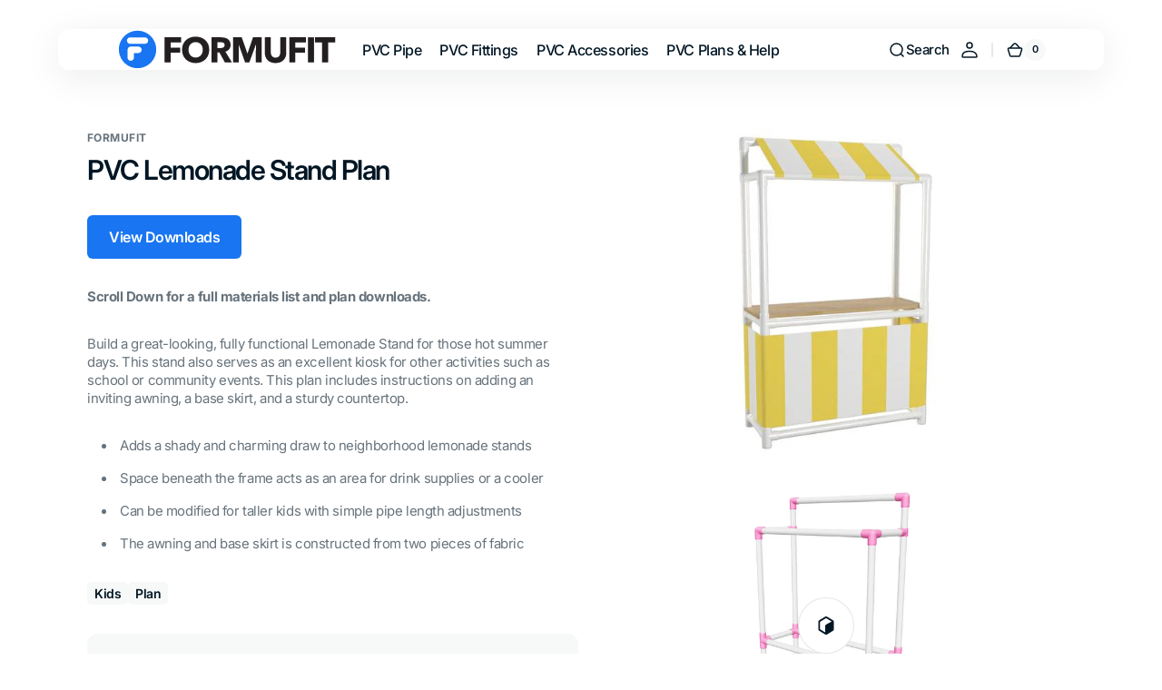

--- FILE ---
content_type: text/html; charset=utf-8
request_url: https://formufit.com/products/pvc-lemonade-stand-plan
body_size: 68666
content:
<!doctype html>
<html 
class="no-js" 
data-scheme="light"
lang="en"
dir="ltr"
>
  <head>
    <meta charset="utf-8">
    <meta http-equiv="X-UA-Compatible" content="IE=edge">
    <meta name="viewport" content="width=device-width,initial-scale=1">
    <meta name="theme-color" content="">
    <link rel="canonical" href="https://formufit.com/products/pvc-lemonade-stand-plan">
    <link rel="preconnect" href="https://cdn.shopify.com" crossorigin><link rel="icon" type="image/png" href="//formufit.com/cdn/shop/files/formufit_logo-100_e63c39ea-6d65-430e-8e2f-ec3c67fadd80.jpg?crop=center&height=32&v=1665522561&width=32"><link rel="preconnect" href="https://fonts.shopifycdn.com" crossorigin><title>
      PVC Lemonade Stand Plan - DIY PVC Project Plan | FORMUFIT</title>

    
      <meta
        name="description"
        content="Build a great-looking and fully functional Lemonade Stand for those hot summer days. This stand also serves as an excellent kiosk for other activities such as school or community events. This plan includes instructions on adding an inviting awning, a base skirt, and a sturdy countertop."
      >
    

    

<meta property="og:site_name" content="FORMUFIT">
<meta property="og:url" content="https://formufit.com/products/pvc-lemonade-stand-plan">
<meta property="og:title" content="PVC Lemonade Stand Plan - DIY PVC Project Plan | FORMUFIT">
<meta property="og:type" content="product">
<meta property="og:description" content="Build a great-looking and fully functional Lemonade Stand for those hot summer days. This stand also serves as an excellent kiosk for other activities such as school or community events. This plan includes instructions on adding an inviting awning, a base skirt, and a sturdy countertop."><meta property="og:image" content="http://formufit.com/cdn/shop/products/pvc-lemonade-stand-plan.jpg?v=1664699215">
  <meta property="og:image:secure_url" content="https://formufit.com/cdn/shop/products/pvc-lemonade-stand-plan.jpg?v=1664699215">
  <meta property="og:image:width" content="480">
  <meta property="og:image:height" content="480"><meta property="og:price:amount" content="5.00">
  <meta property="og:price:currency" content="USD"><meta name="twitter:card" content="summary_large_image">
<meta name="twitter:title" content="PVC Lemonade Stand Plan - DIY PVC Project Plan | FORMUFIT">
<meta name="twitter:description" content="Build a great-looking and fully functional Lemonade Stand for those hot summer days. This stand also serves as an excellent kiosk for other activities such as school or community events. This plan includes instructions on adding an inviting awning, a base skirt, and a sturdy countertop.">


    <script src="//formufit.com/cdn/shop/t/73/assets/constants.js?v=37383056447335370521764975048" defer="defer"></script>
    <script src="//formufit.com/cdn/shop/t/73/assets/pubsub.js?v=34180055027472970951764975065" defer="defer"></script>
    <script src="//formufit.com/cdn/shop/t/73/assets/global.js?v=116816419693108898371764975054" defer="defer"></script>

    <script>window.performance && window.performance.mark && window.performance.mark('shopify.content_for_header.start');</script><meta name="google-site-verification" content="TMNfzx2RclBHQmQpVMrAnu7Bllzj5QNNME8oSR3verc">
<meta name="facebook-domain-verification" content="2ytlxs7wcgggp4c2mqkz36i0z1c1kz">
<meta id="shopify-digital-wallet" name="shopify-digital-wallet" content="/10514530/digital_wallets/dialog">
<meta name="shopify-checkout-api-token" content="beabb4fe218d93fc761aa38759abb7b4">
<link rel="alternate" type="application/json+oembed" href="https://formufit.com/products/pvc-lemonade-stand-plan.oembed">
<script async="async" src="/checkouts/internal/preloads.js?locale=en-US"></script>
<link rel="preconnect" href="https://shop.app" crossorigin="anonymous">
<script async="async" src="https://shop.app/checkouts/internal/preloads.js?locale=en-US&shop_id=10514530" crossorigin="anonymous"></script>
<script id="apple-pay-shop-capabilities" type="application/json">{"shopId":10514530,"countryCode":"US","currencyCode":"USD","merchantCapabilities":["supports3DS"],"merchantId":"gid:\/\/shopify\/Shop\/10514530","merchantName":"FORMUFIT","requiredBillingContactFields":["postalAddress","email","phone"],"requiredShippingContactFields":["postalAddress","email","phone"],"shippingType":"shipping","supportedNetworks":["visa","masterCard","amex","discover","elo","jcb"],"total":{"type":"pending","label":"FORMUFIT","amount":"1.00"},"shopifyPaymentsEnabled":true,"supportsSubscriptions":true}</script>
<script id="shopify-features" type="application/json">{"accessToken":"beabb4fe218d93fc761aa38759abb7b4","betas":["rich-media-storefront-analytics"],"domain":"formufit.com","predictiveSearch":true,"shopId":10514530,"locale":"en"}</script>
<script>var Shopify = Shopify || {};
Shopify.shop = "formufit2.myshopify.com";
Shopify.locale = "en";
Shopify.currency = {"active":"USD","rate":"1.0"};
Shopify.country = "US";
Shopify.theme = {"name":"Digital 1.4.0","id":153319768213,"schema_name":"Digital","schema_version":"1.4.0","theme_store_id":2539,"role":"main"};
Shopify.theme.handle = "null";
Shopify.theme.style = {"id":null,"handle":null};
Shopify.cdnHost = "formufit.com/cdn";
Shopify.routes = Shopify.routes || {};
Shopify.routes.root = "/";</script>
<script type="module">!function(o){(o.Shopify=o.Shopify||{}).modules=!0}(window);</script>
<script>!function(o){function n(){var o=[];function n(){o.push(Array.prototype.slice.apply(arguments))}return n.q=o,n}var t=o.Shopify=o.Shopify||{};t.loadFeatures=n(),t.autoloadFeatures=n()}(window);</script>
<script>
  window.ShopifyPay = window.ShopifyPay || {};
  window.ShopifyPay.apiHost = "shop.app\/pay";
  window.ShopifyPay.redirectState = null;
</script>
<script id="shop-js-analytics" type="application/json">{"pageType":"product"}</script>
<script defer="defer" async type="module" src="//formufit.com/cdn/shopifycloud/shop-js/modules/v2/client.init-shop-cart-sync_BT-GjEfc.en.esm.js"></script>
<script defer="defer" async type="module" src="//formufit.com/cdn/shopifycloud/shop-js/modules/v2/chunk.common_D58fp_Oc.esm.js"></script>
<script defer="defer" async type="module" src="//formufit.com/cdn/shopifycloud/shop-js/modules/v2/chunk.modal_xMitdFEc.esm.js"></script>
<script type="module">
  await import("//formufit.com/cdn/shopifycloud/shop-js/modules/v2/client.init-shop-cart-sync_BT-GjEfc.en.esm.js");
await import("//formufit.com/cdn/shopifycloud/shop-js/modules/v2/chunk.common_D58fp_Oc.esm.js");
await import("//formufit.com/cdn/shopifycloud/shop-js/modules/v2/chunk.modal_xMitdFEc.esm.js");

  window.Shopify.SignInWithShop?.initShopCartSync?.({"fedCMEnabled":true,"windoidEnabled":true});

</script>
<script>
  window.Shopify = window.Shopify || {};
  if (!window.Shopify.featureAssets) window.Shopify.featureAssets = {};
  window.Shopify.featureAssets['shop-js'] = {"shop-cart-sync":["modules/v2/client.shop-cart-sync_DZOKe7Ll.en.esm.js","modules/v2/chunk.common_D58fp_Oc.esm.js","modules/v2/chunk.modal_xMitdFEc.esm.js"],"init-fed-cm":["modules/v2/client.init-fed-cm_B6oLuCjv.en.esm.js","modules/v2/chunk.common_D58fp_Oc.esm.js","modules/v2/chunk.modal_xMitdFEc.esm.js"],"shop-cash-offers":["modules/v2/client.shop-cash-offers_D2sdYoxE.en.esm.js","modules/v2/chunk.common_D58fp_Oc.esm.js","modules/v2/chunk.modal_xMitdFEc.esm.js"],"shop-login-button":["modules/v2/client.shop-login-button_QeVjl5Y3.en.esm.js","modules/v2/chunk.common_D58fp_Oc.esm.js","modules/v2/chunk.modal_xMitdFEc.esm.js"],"pay-button":["modules/v2/client.pay-button_DXTOsIq6.en.esm.js","modules/v2/chunk.common_D58fp_Oc.esm.js","modules/v2/chunk.modal_xMitdFEc.esm.js"],"shop-button":["modules/v2/client.shop-button_DQZHx9pm.en.esm.js","modules/v2/chunk.common_D58fp_Oc.esm.js","modules/v2/chunk.modal_xMitdFEc.esm.js"],"avatar":["modules/v2/client.avatar_BTnouDA3.en.esm.js"],"init-windoid":["modules/v2/client.init-windoid_CR1B-cfM.en.esm.js","modules/v2/chunk.common_D58fp_Oc.esm.js","modules/v2/chunk.modal_xMitdFEc.esm.js"],"init-shop-for-new-customer-accounts":["modules/v2/client.init-shop-for-new-customer-accounts_C_vY_xzh.en.esm.js","modules/v2/client.shop-login-button_QeVjl5Y3.en.esm.js","modules/v2/chunk.common_D58fp_Oc.esm.js","modules/v2/chunk.modal_xMitdFEc.esm.js"],"init-shop-email-lookup-coordinator":["modules/v2/client.init-shop-email-lookup-coordinator_BI7n9ZSv.en.esm.js","modules/v2/chunk.common_D58fp_Oc.esm.js","modules/v2/chunk.modal_xMitdFEc.esm.js"],"init-shop-cart-sync":["modules/v2/client.init-shop-cart-sync_BT-GjEfc.en.esm.js","modules/v2/chunk.common_D58fp_Oc.esm.js","modules/v2/chunk.modal_xMitdFEc.esm.js"],"shop-toast-manager":["modules/v2/client.shop-toast-manager_DiYdP3xc.en.esm.js","modules/v2/chunk.common_D58fp_Oc.esm.js","modules/v2/chunk.modal_xMitdFEc.esm.js"],"init-customer-accounts":["modules/v2/client.init-customer-accounts_D9ZNqS-Q.en.esm.js","modules/v2/client.shop-login-button_QeVjl5Y3.en.esm.js","modules/v2/chunk.common_D58fp_Oc.esm.js","modules/v2/chunk.modal_xMitdFEc.esm.js"],"init-customer-accounts-sign-up":["modules/v2/client.init-customer-accounts-sign-up_iGw4briv.en.esm.js","modules/v2/client.shop-login-button_QeVjl5Y3.en.esm.js","modules/v2/chunk.common_D58fp_Oc.esm.js","modules/v2/chunk.modal_xMitdFEc.esm.js"],"shop-follow-button":["modules/v2/client.shop-follow-button_CqMgW2wH.en.esm.js","modules/v2/chunk.common_D58fp_Oc.esm.js","modules/v2/chunk.modal_xMitdFEc.esm.js"],"checkout-modal":["modules/v2/client.checkout-modal_xHeaAweL.en.esm.js","modules/v2/chunk.common_D58fp_Oc.esm.js","modules/v2/chunk.modal_xMitdFEc.esm.js"],"shop-login":["modules/v2/client.shop-login_D91U-Q7h.en.esm.js","modules/v2/chunk.common_D58fp_Oc.esm.js","modules/v2/chunk.modal_xMitdFEc.esm.js"],"lead-capture":["modules/v2/client.lead-capture_BJmE1dJe.en.esm.js","modules/v2/chunk.common_D58fp_Oc.esm.js","modules/v2/chunk.modal_xMitdFEc.esm.js"],"payment-terms":["modules/v2/client.payment-terms_Ci9AEqFq.en.esm.js","modules/v2/chunk.common_D58fp_Oc.esm.js","modules/v2/chunk.modal_xMitdFEc.esm.js"]};
</script>
<script>(function() {
  var isLoaded = false;
  function asyncLoad() {
    if (isLoaded) return;
    isLoaded = true;
    var urls = ["https:\/\/id-shop.govx.com\/app\/formufit2.myshopify.com\/govx.js?shop=formufit2.myshopify.com","\/\/cdn.shopify.com\/proxy\/479dad97084788c70a78c4139975c99346663c219c2b0eccdf85da3c52850469\/bingshoppingtool-t2app-prod.trafficmanager.net\/api\/ShopifyMT\/v1\/uet\/tracking_script?shop=formufit2.myshopify.com\u0026sp-cache-control=cHVibGljLCBtYXgtYWdlPTkwMA","\/\/www.powr.io\/powr.js?powr-token=formufit2.myshopify.com\u0026external-type=shopify\u0026shop=formufit2.myshopify.com"];
    for (var i = 0; i < urls.length; i++) {
      var s = document.createElement('script');
      s.type = 'text/javascript';
      s.async = true;
      s.src = urls[i];
      var x = document.getElementsByTagName('script')[0];
      x.parentNode.insertBefore(s, x);
    }
  };
  if(window.attachEvent) {
    window.attachEvent('onload', asyncLoad);
  } else {
    window.addEventListener('load', asyncLoad, false);
  }
})();</script>
<script id="__st">var __st={"a":10514530,"offset":-21600,"reqid":"47293a2b-dd19-44bd-863d-57dbf73d5423-1769467537","pageurl":"formufit.com\/products\/pvc-lemonade-stand-plan","u":"2aef1d60cbe8","p":"product","rtyp":"product","rid":7696103571605};</script>
<script>window.ShopifyPaypalV4VisibilityTracking = true;</script>
<script id="captcha-bootstrap">!function(){'use strict';const t='contact',e='account',n='new_comment',o=[[t,t],['blogs',n],['comments',n],[t,'customer']],c=[[e,'customer_login'],[e,'guest_login'],[e,'recover_customer_password'],[e,'create_customer']],r=t=>t.map((([t,e])=>`form[action*='/${t}']:not([data-nocaptcha='true']) input[name='form_type'][value='${e}']`)).join(','),a=t=>()=>t?[...document.querySelectorAll(t)].map((t=>t.form)):[];function s(){const t=[...o],e=r(t);return a(e)}const i='password',u='form_key',d=['recaptcha-v3-token','g-recaptcha-response','h-captcha-response',i],f=()=>{try{return window.sessionStorage}catch{return}},m='__shopify_v',_=t=>t.elements[u];function p(t,e,n=!1){try{const o=window.sessionStorage,c=JSON.parse(o.getItem(e)),{data:r}=function(t){const{data:e,action:n}=t;return t[m]||n?{data:e,action:n}:{data:t,action:n}}(c);for(const[e,n]of Object.entries(r))t.elements[e]&&(t.elements[e].value=n);n&&o.removeItem(e)}catch(o){console.error('form repopulation failed',{error:o})}}const l='form_type',E='cptcha';function T(t){t.dataset[E]=!0}const w=window,h=w.document,L='Shopify',v='ce_forms',y='captcha';let A=!1;((t,e)=>{const n=(g='f06e6c50-85a8-45c8-87d0-21a2b65856fe',I='https://cdn.shopify.com/shopifycloud/storefront-forms-hcaptcha/ce_storefront_forms_captcha_hcaptcha.v1.5.2.iife.js',D={infoText:'Protected by hCaptcha',privacyText:'Privacy',termsText:'Terms'},(t,e,n)=>{const o=w[L][v],c=o.bindForm;if(c)return c(t,g,e,D).then(n);var r;o.q.push([[t,g,e,D],n]),r=I,A||(h.body.append(Object.assign(h.createElement('script'),{id:'captcha-provider',async:!0,src:r})),A=!0)});var g,I,D;w[L]=w[L]||{},w[L][v]=w[L][v]||{},w[L][v].q=[],w[L][y]=w[L][y]||{},w[L][y].protect=function(t,e){n(t,void 0,e),T(t)},Object.freeze(w[L][y]),function(t,e,n,w,h,L){const[v,y,A,g]=function(t,e,n){const i=e?o:[],u=t?c:[],d=[...i,...u],f=r(d),m=r(i),_=r(d.filter((([t,e])=>n.includes(e))));return[a(f),a(m),a(_),s()]}(w,h,L),I=t=>{const e=t.target;return e instanceof HTMLFormElement?e:e&&e.form},D=t=>v().includes(t);t.addEventListener('submit',(t=>{const e=I(t);if(!e)return;const n=D(e)&&!e.dataset.hcaptchaBound&&!e.dataset.recaptchaBound,o=_(e),c=g().includes(e)&&(!o||!o.value);(n||c)&&t.preventDefault(),c&&!n&&(function(t){try{if(!f())return;!function(t){const e=f();if(!e)return;const n=_(t);if(!n)return;const o=n.value;o&&e.removeItem(o)}(t);const e=Array.from(Array(32),(()=>Math.random().toString(36)[2])).join('');!function(t,e){_(t)||t.append(Object.assign(document.createElement('input'),{type:'hidden',name:u})),t.elements[u].value=e}(t,e),function(t,e){const n=f();if(!n)return;const o=[...t.querySelectorAll(`input[type='${i}']`)].map((({name:t})=>t)),c=[...d,...o],r={};for(const[a,s]of new FormData(t).entries())c.includes(a)||(r[a]=s);n.setItem(e,JSON.stringify({[m]:1,action:t.action,data:r}))}(t,e)}catch(e){console.error('failed to persist form',e)}}(e),e.submit())}));const S=(t,e)=>{t&&!t.dataset[E]&&(n(t,e.some((e=>e===t))),T(t))};for(const o of['focusin','change'])t.addEventListener(o,(t=>{const e=I(t);D(e)&&S(e,y())}));const B=e.get('form_key'),M=e.get(l),P=B&&M;t.addEventListener('DOMContentLoaded',(()=>{const t=y();if(P)for(const e of t)e.elements[l].value===M&&p(e,B);[...new Set([...A(),...v().filter((t=>'true'===t.dataset.shopifyCaptcha))])].forEach((e=>S(e,t)))}))}(h,new URLSearchParams(w.location.search),n,t,e,['guest_login'])})(!1,!0)}();</script>
<script integrity="sha256-4kQ18oKyAcykRKYeNunJcIwy7WH5gtpwJnB7kiuLZ1E=" data-source-attribution="shopify.loadfeatures" defer="defer" src="//formufit.com/cdn/shopifycloud/storefront/assets/storefront/load_feature-a0a9edcb.js" crossorigin="anonymous"></script>
<script crossorigin="anonymous" defer="defer" src="//formufit.com/cdn/shopifycloud/storefront/assets/shopify_pay/storefront-65b4c6d7.js?v=20250812"></script>
<script data-source-attribution="shopify.dynamic_checkout.dynamic.init">var Shopify=Shopify||{};Shopify.PaymentButton=Shopify.PaymentButton||{isStorefrontPortableWallets:!0,init:function(){window.Shopify.PaymentButton.init=function(){};var t=document.createElement("script");t.src="https://formufit.com/cdn/shopifycloud/portable-wallets/latest/portable-wallets.en.js",t.type="module",document.head.appendChild(t)}};
</script>
<script data-source-attribution="shopify.dynamic_checkout.buyer_consent">
  function portableWalletsHideBuyerConsent(e){var t=document.getElementById("shopify-buyer-consent"),n=document.getElementById("shopify-subscription-policy-button");t&&n&&(t.classList.add("hidden"),t.setAttribute("aria-hidden","true"),n.removeEventListener("click",e))}function portableWalletsShowBuyerConsent(e){var t=document.getElementById("shopify-buyer-consent"),n=document.getElementById("shopify-subscription-policy-button");t&&n&&(t.classList.remove("hidden"),t.removeAttribute("aria-hidden"),n.addEventListener("click",e))}window.Shopify?.PaymentButton&&(window.Shopify.PaymentButton.hideBuyerConsent=portableWalletsHideBuyerConsent,window.Shopify.PaymentButton.showBuyerConsent=portableWalletsShowBuyerConsent);
</script>
<script data-source-attribution="shopify.dynamic_checkout.cart.bootstrap">document.addEventListener("DOMContentLoaded",(function(){function t(){return document.querySelector("shopify-accelerated-checkout-cart, shopify-accelerated-checkout")}if(t())Shopify.PaymentButton.init();else{new MutationObserver((function(e,n){t()&&(Shopify.PaymentButton.init(),n.disconnect())})).observe(document.body,{childList:!0,subtree:!0})}}));
</script>
<script id='scb4127' type='text/javascript' async='' src='https://formufit.com/cdn/shopifycloud/privacy-banner/storefront-banner.js'></script><link id="shopify-accelerated-checkout-styles" rel="stylesheet" media="screen" href="https://formufit.com/cdn/shopifycloud/portable-wallets/latest/accelerated-checkout-backwards-compat.css" crossorigin="anonymous">
<style id="shopify-accelerated-checkout-cart">
        #shopify-buyer-consent {
  margin-top: 1em;
  display: inline-block;
  width: 100%;
}

#shopify-buyer-consent.hidden {
  display: none;
}

#shopify-subscription-policy-button {
  background: none;
  border: none;
  padding: 0;
  text-decoration: underline;
  font-size: inherit;
  cursor: pointer;
}

#shopify-subscription-policy-button::before {
  box-shadow: none;
}

      </style>
<script id="sections-script" data-sections="main-product,header" defer="defer" src="//formufit.com/cdn/shop/t/73/compiled_assets/scripts.js?v=12915"></script>
<script>window.performance && window.performance.mark && window.performance.mark('shopify.content_for_header.end');</script>

    <style data-shopify>
      @font-face {
  font-family: Inter;
  font-weight: 400;
  font-style: normal;
  font-display: swap;
  src: url("//formufit.com/cdn/fonts/inter/inter_n4.b2a3f24c19b4de56e8871f609e73ca7f6d2e2bb9.woff2") format("woff2"),
       url("//formufit.com/cdn/fonts/inter/inter_n4.af8052d517e0c9ffac7b814872cecc27ae1fa132.woff") format("woff");
}

      @font-face {
  font-family: Inter;
  font-weight: 600;
  font-style: normal;
  font-display: swap;
  src: url("//formufit.com/cdn/fonts/inter/inter_n6.771af0474a71b3797eb38f3487d6fb79d43b6877.woff2") format("woff2"),
       url("//formufit.com/cdn/fonts/inter/inter_n6.88c903d8f9e157d48b73b7777d0642925bcecde7.woff") format("woff");
}

      @font-face {
  font-family: Inter;
  font-weight: 700;
  font-style: normal;
  font-display: swap;
  src: url("//formufit.com/cdn/fonts/inter/inter_n7.02711e6b374660cfc7915d1afc1c204e633421e4.woff2") format("woff2"),
       url("//formufit.com/cdn/fonts/inter/inter_n7.6dab87426f6b8813070abd79972ceaf2f8d3b012.woff") format("woff");
}

      @font-face {
  font-family: Inter;
  font-weight: 700;
  font-style: normal;
  font-display: swap;
  src: url("//formufit.com/cdn/fonts/inter/inter_n7.02711e6b374660cfc7915d1afc1c204e633421e4.woff2") format("woff2"),
       url("//formufit.com/cdn/fonts/inter/inter_n7.6dab87426f6b8813070abd79972ceaf2f8d3b012.woff") format("woff");
}

      @font-face {
  font-family: Inter;
  font-weight: 600;
  font-style: normal;
  font-display: swap;
  src: url("//formufit.com/cdn/fonts/inter/inter_n6.771af0474a71b3797eb38f3487d6fb79d43b6877.woff2") format("woff2"),
       url("//formufit.com/cdn/fonts/inter/inter_n6.88c903d8f9e157d48b73b7777d0642925bcecde7.woff") format("woff");
}

      @font-face {
  font-family: Inter;
  font-weight: 600;
  font-style: normal;
  font-display: swap;
  src: url("//formufit.com/cdn/fonts/inter/inter_n6.771af0474a71b3797eb38f3487d6fb79d43b6877.woff2") format("woff2"),
       url("//formufit.com/cdn/fonts/inter/inter_n6.88c903d8f9e157d48b73b7777d0642925bcecde7.woff") format("woff");
}

      @font-face {
  font-family: Inter;
  font-weight: 400;
  font-style: normal;
  font-display: swap;
  src: url("//formufit.com/cdn/fonts/inter/inter_n4.b2a3f24c19b4de56e8871f609e73ca7f6d2e2bb9.woff2") format("woff2"),
       url("//formufit.com/cdn/fonts/inter/inter_n4.af8052d517e0c9ffac7b814872cecc27ae1fa132.woff") format("woff");
}

      @font-face {
  font-family: Inter;
  font-weight: 500;
  font-style: normal;
  font-display: swap;
  src: url("//formufit.com/cdn/fonts/inter/inter_n5.d7101d5e168594dd06f56f290dd759fba5431d97.woff2") format("woff2"),
       url("//formufit.com/cdn/fonts/inter/inter_n5.5332a76bbd27da00474c136abb1ca3cbbf259068.woff") format("woff");
}

      @font-face {
  font-family: Inter;
  font-weight: 600;
  font-style: normal;
  font-display: swap;
  src: url("//formufit.com/cdn/fonts/inter/inter_n6.771af0474a71b3797eb38f3487d6fb79d43b6877.woff2") format("woff2"),
       url("//formufit.com/cdn/fonts/inter/inter_n6.88c903d8f9e157d48b73b7777d0642925bcecde7.woff") format("woff");
}

      @font-face {
  font-family: Inter;
  font-weight: 600;
  font-style: normal;
  font-display: swap;
  src: url("//formufit.com/cdn/fonts/inter/inter_n6.771af0474a71b3797eb38f3487d6fb79d43b6877.woff2") format("woff2"),
       url("//formufit.com/cdn/fonts/inter/inter_n6.88c903d8f9e157d48b73b7777d0642925bcecde7.woff") format("woff");
}

      @font-face {
  font-family: Inter;
  font-weight: 500;
  font-style: normal;
  font-display: swap;
  src: url("//formufit.com/cdn/fonts/inter/inter_n5.d7101d5e168594dd06f56f290dd759fba5431d97.woff2") format("woff2"),
       url("//formufit.com/cdn/fonts/inter/inter_n5.5332a76bbd27da00474c136abb1ca3cbbf259068.woff") format("woff");
}

      @font-face {
  font-family: Inter;
  font-weight: 700;
  font-style: normal;
  font-display: swap;
  src: url("//formufit.com/cdn/fonts/inter/inter_n7.02711e6b374660cfc7915d1afc1c204e633421e4.woff2") format("woff2"),
       url("//formufit.com/cdn/fonts/inter/inter_n7.6dab87426f6b8813070abd79972ceaf2f8d3b012.woff") format("woff");
}

      @font-face {
  font-family: Inter;
  font-weight: 300;
  font-style: normal;
  font-display: swap;
  src: url("//formufit.com/cdn/fonts/inter/inter_n3.6faba940d2e90c9f1c2e0c5c2750b84af59fecc0.woff2") format("woff2"),
       url("//formufit.com/cdn/fonts/inter/inter_n3.413aa818ec2103383c4ac7c3744c464d04b4db49.woff") format("woff");
}

      @font-face {
  font-family: Inter;
  font-weight: 400;
  font-style: normal;
  font-display: swap;
  src: url("//formufit.com/cdn/fonts/inter/inter_n4.b2a3f24c19b4de56e8871f609e73ca7f6d2e2bb9.woff2") format("woff2"),
       url("//formufit.com/cdn/fonts/inter/inter_n4.af8052d517e0c9ffac7b814872cecc27ae1fa132.woff") format("woff");
}

      @font-face {
  font-family: Inter;
  font-weight: 500;
  font-style: normal;
  font-display: swap;
  src: url("//formufit.com/cdn/fonts/inter/inter_n5.d7101d5e168594dd06f56f290dd759fba5431d97.woff2") format("woff2"),
       url("//formufit.com/cdn/fonts/inter/inter_n5.5332a76bbd27da00474c136abb1ca3cbbf259068.woff") format("woff");
}

      @font-face {
  font-family: Inter;
  font-weight: 700;
  font-style: normal;
  font-display: swap;
  src: url("//formufit.com/cdn/fonts/inter/inter_n7.02711e6b374660cfc7915d1afc1c204e633421e4.woff2") format("woff2"),
       url("//formufit.com/cdn/fonts/inter/inter_n7.6dab87426f6b8813070abd79972ceaf2f8d3b012.woff") format("woff");
}

      @font-face {
  font-family: Inter;
  font-weight: 400;
  font-style: italic;
  font-display: swap;
  src: url("//formufit.com/cdn/fonts/inter/inter_i4.feae1981dda792ab80d117249d9c7e0f1017e5b3.woff2") format("woff2"),
       url("//formufit.com/cdn/fonts/inter/inter_i4.62773b7113d5e5f02c71486623cf828884c85c6e.woff") format("woff");
}

      @font-face {
  font-family: Inter;
  font-weight: 600;
  font-style: italic;
  font-display: swap;
  src: url("//formufit.com/cdn/fonts/inter/inter_i6.3bbe0fe1c7ee4f282f9c2e296f3e4401a48cbe19.woff2") format("woff2"),
       url("//formufit.com/cdn/fonts/inter/inter_i6.8bea21f57a10d5416ddf685e2c91682ec237876d.woff") format("woff");
}

      @font-face {
  font-family: Inter;
  font-weight: 700;
  font-style: italic;
  font-display: swap;
  src: url("//formufit.com/cdn/fonts/inter/inter_i7.b377bcd4cc0f160622a22d638ae7e2cd9b86ea4c.woff2") format("woff2"),
       url("//formufit.com/cdn/fonts/inter/inter_i7.7c69a6a34e3bb44fcf6f975857e13b9a9b25beb4.woff") format("woff");
}


      
      
        :root,
        [data-scheme=light] .color-background-1 {
          --color-background: 255,255,255;
          --color-background-secondary: 247,248,248;
          
            --gradient-background: #ffffff;
          
          --color-foreground: 1, 22, 36;
          --color-foreground-secondary: 103, 115, 124;
          --color-foreground-title: 1, 22, 36;

          --color-button-text: 255, 255, 255;
          --color-button-text-hover: 255, 255, 255;
          --color-button: 25, 117, 241;
          --color-button-hover: 1, 22, 36;

          --color-button-secondary: 1, 22, 36;
          --color-button-secondary-hover: 25, 117, 241;
          --color-button-secondary-text: 255, 255, 255;
          --color-button-secondary-text-hover: 255, 255, 255;

          --color-button-tertiary-text: 1, 22, 36;
          --color-button-tertiary-text-hover: 255, 255, 255;
          --color-button-tertiary: 242, 243, 244;
          --color-button-tertiary-hover: 25, 117, 241;

          --color-overlay: 0, 0, 0;
          --color-border-input: 242, 243, 244;
          --color-background-input: 247, 248, 248;
          --color-border: 230, 232, 233;
          --color-accent: 25,117,241;
          
            --gradient-accent: linear-gradient(135deg, rgba(80, 234, 255, 1), rgba(21, 102, 224, 1) 99%);
          
          --color-card-price-new: 88, 14289;
          --color-card-price-old: 103, 115124;
        }
        @media (prefers-color-scheme: light) {
          :root,
          [data-scheme=auto] .color-background-1 {
            --color-background: 255,255,255;
            --color-background-secondary: 247,248,248;
            
              --gradient-background: #ffffff;
            
            --color-foreground: 1, 22, 36;
            --color-foreground-secondary: 103, 115, 124;
            --color-foreground-title: 1, 22, 36;

            --color-button-text: 255, 255, 255;
            --color-button-text-hover: 255, 255, 255;
            --color-button: 25, 117, 241;
            --color-button-hover: 1, 22, 36;

            --color-button-secondary: 1, 22, 36;
            --color-button-secondary-hover: 25, 117, 241;
            --color-button-secondary-text: 255, 255, 255;
            --color-button-secondary-text-hover: 255, 255, 255;

            --color-button-tertiary-text: 1, 22, 36;
            --color-button-tertiary-text-hover: 255, 255, 255;
            --color-button-tertiary: 242, 243, 244;
            --color-button-tertiary-hover: 25, 117, 241;

            --color-overlay: 0, 0, 0;
            --color-border-input: 242, 243, 244;
            --color-background-input: 247, 248, 248;
            --color-border: 230, 232, 233;
            --color-accent: 25,117,241;
            
              --gradient-accent: linear-gradient(135deg, rgba(80, 234, 255, 1), rgba(21, 102, 224, 1) 99%);
            

            --color-card-price-new: 88, 142, 89;
            --color-card-price-old: 103, 115, 124;
          }
        }
      
        
        [data-scheme=light] .color-background-2 {
          --color-background: 248,248,248;
          --color-background-secondary: 255,255,255;
          
            --gradient-background: #f8f8f8;
          
          --color-foreground: 1, 22, 36;
          --color-foreground-secondary: 103, 115, 124;
          --color-foreground-title: 1, 22, 36;

          --color-button-text: 255, 255, 255;
          --color-button-text-hover: 255, 255, 255;
          --color-button: 25, 117, 241;
          --color-button-hover: 1, 22, 36;

          --color-button-secondary: 1, 22, 36;
          --color-button-secondary-hover: 25, 117, 241;
          --color-button-secondary-text: 255, 255, 255;
          --color-button-secondary-text-hover: 255, 255, 255;

          --color-button-tertiary-text: 1, 22, 36;
          --color-button-tertiary-text-hover: 255, 255, 255;
          --color-button-tertiary: 242, 243, 244;
          --color-button-tertiary-hover: 25, 117, 241;

          --color-overlay: 0, 0, 0;
          --color-border-input: 229, 229, 229;
          --color-background-input: 255, 255, 255;
          --color-border: 230, 232, 233;
          --color-accent: 25,117,241;
          
            --gradient-accent: linear-gradient(135deg, rgba(80, 234, 255, 1), rgba(21, 102, 224, 1) 100%);
          
          --color-card-price-new: 1, 2236;
          --color-card-price-old: 103, 115124;
        }
        @media (prefers-color-scheme: light) {
          
          [data-scheme=auto] .color-background-2 {
            --color-background: 248,248,248;
            --color-background-secondary: 255,255,255;
            
              --gradient-background: #f8f8f8;
            
            --color-foreground: 1, 22, 36;
            --color-foreground-secondary: 103, 115, 124;
            --color-foreground-title: 1, 22, 36;

            --color-button-text: 255, 255, 255;
            --color-button-text-hover: 255, 255, 255;
            --color-button: 25, 117, 241;
            --color-button-hover: 1, 22, 36;

            --color-button-secondary: 1, 22, 36;
            --color-button-secondary-hover: 25, 117, 241;
            --color-button-secondary-text: 255, 255, 255;
            --color-button-secondary-text-hover: 255, 255, 255;

            --color-button-tertiary-text: 1, 22, 36;
            --color-button-tertiary-text-hover: 255, 255, 255;
            --color-button-tertiary: 242, 243, 244;
            --color-button-tertiary-hover: 25, 117, 241;

            --color-overlay: 0, 0, 0;
            --color-border-input: 229, 229, 229;
            --color-background-input: 255, 255, 255;
            --color-border: 230, 232, 233;
            --color-accent: 25,117,241;
            
              --gradient-accent: linear-gradient(135deg, rgba(80, 234, 255, 1), rgba(21, 102, 224, 1) 100%);
            

            --color-card-price-new: 1, 22, 36;
            --color-card-price-old: 103, 115, 124;
          }
        }
      
        
        [data-scheme=light] .color-background-3 {
          --color-background: 25,117,241;
          --color-background-secondary: 23,115,176;
          
            --gradient-background: #1975f1;
          
          --color-foreground: 255, 255, 255;
          --color-foreground-secondary: 169, 169, 169;
          --color-foreground-title: 255, 255, 255;

          --color-button-text: 255, 255, 255;
          --color-button-text-hover: 255, 255, 255;
          --color-button: 255, 88, 13;
          --color-button-hover: 0, 0, 0;

          --color-button-secondary: 255, 255, 255;
          --color-button-secondary-hover: 1, 22, 36;
          --color-button-secondary-text: 0, 0, 0;
          --color-button-secondary-text-hover: 255, 255, 255;

          --color-button-tertiary-text: 1, 22, 36;
          --color-button-tertiary-text-hover: 1, 22, 36;
          --color-button-tertiary: 195, 212, 223;
          --color-button-tertiary-hover: 255, 255, 255;

          --color-overlay: 0, 0, 0;
          --color-border-input: 31, 50, 62;
          --color-background-input: 21, 41, 54;
          --color-border: 31, 50, 62;
          --color-accent: 255,255,255;
          
            --gradient-accent: linear-gradient(135deg, rgba(80, 234, 255, 1), rgba(21, 102, 224, 1) 100%);
          
          --color-card-price-new: 1, 2236;
          --color-card-price-old: 103, 115124;
        }
        @media (prefers-color-scheme: light) {
          
          [data-scheme=auto] .color-background-3 {
            --color-background: 25,117,241;
            --color-background-secondary: 23,115,176;
            
              --gradient-background: #1975f1;
            
            --color-foreground: 255, 255, 255;
            --color-foreground-secondary: 169, 169, 169;
            --color-foreground-title: 255, 255, 255;

            --color-button-text: 255, 255, 255;
            --color-button-text-hover: 255, 255, 255;
            --color-button: 255, 88, 13;
            --color-button-hover: 0, 0, 0;

            --color-button-secondary: 255, 255, 255;
            --color-button-secondary-hover: 1, 22, 36;
            --color-button-secondary-text: 0, 0, 0;
            --color-button-secondary-text-hover: 255, 255, 255;

            --color-button-tertiary-text: 1, 22, 36;
            --color-button-tertiary-text-hover: 1, 22, 36;
            --color-button-tertiary: 195, 212, 223;
            --color-button-tertiary-hover: 255, 255, 255;

            --color-overlay: 0, 0, 0;
            --color-border-input: 31, 50, 62;
            --color-background-input: 21, 41, 54;
            --color-border: 31, 50, 62;
            --color-accent: 255,255,255;
            
              --gradient-accent: linear-gradient(135deg, rgba(80, 234, 255, 1), rgba(21, 102, 224, 1) 100%);
            

            --color-card-price-new: 1, 22, 36;
            --color-card-price-old: 103, 115, 124;
          }
        }
      
        
        [data-scheme=light] .color-background-4 {
          --color-background: 255,255,255;
          --color-background-secondary: 247,248,248;
          
            --gradient-background: #ffffff;
          
          --color-foreground: 255, 255, 255;
          --color-foreground-secondary: 169, 169, 169;
          --color-foreground-title: 255, 255, 255;

          --color-button-text: 255, 255, 255;
          --color-button-text-hover: 1, 22, 36;
          --color-button: 25, 117, 241;
          --color-button-hover: 242, 243, 244;

          --color-button-secondary: 242, 243, 244;
          --color-button-secondary-hover: 25, 117, 241;
          --color-button-secondary-text: 1, 22, 36;
          --color-button-secondary-text-hover: 255, 255, 255;

          --color-button-tertiary-text: 1, 22, 36;
          --color-button-tertiary-text-hover: 255, 255, 255;
          --color-button-tertiary: 242, 243, 244;
          --color-button-tertiary-hover: 25, 117, 241;

          --color-overlay: 0, 0, 0;
          --color-border-input: 242, 243, 244;
          --color-background-input: 247, 248, 248;
          --color-border: 230, 232, 233;
          --color-accent: 25,117,241;
          
            --gradient-accent: linear-gradient(135deg, rgba(80, 234, 255, 1), rgba(21, 102, 224, 1) 100%);
          
          --color-card-price-new: 1, 2236;
          --color-card-price-old: 103, 115124;
        }
        @media (prefers-color-scheme: light) {
          
          [data-scheme=auto] .color-background-4 {
            --color-background: 255,255,255;
            --color-background-secondary: 247,248,248;
            
              --gradient-background: #ffffff;
            
            --color-foreground: 255, 255, 255;
            --color-foreground-secondary: 169, 169, 169;
            --color-foreground-title: 255, 255, 255;

            --color-button-text: 255, 255, 255;
            --color-button-text-hover: 1, 22, 36;
            --color-button: 25, 117, 241;
            --color-button-hover: 242, 243, 244;

            --color-button-secondary: 242, 243, 244;
            --color-button-secondary-hover: 25, 117, 241;
            --color-button-secondary-text: 1, 22, 36;
            --color-button-secondary-text-hover: 255, 255, 255;

            --color-button-tertiary-text: 1, 22, 36;
            --color-button-tertiary-text-hover: 255, 255, 255;
            --color-button-tertiary: 242, 243, 244;
            --color-button-tertiary-hover: 25, 117, 241;

            --color-overlay: 0, 0, 0;
            --color-border-input: 242, 243, 244;
            --color-background-input: 247, 248, 248;
            --color-border: 230, 232, 233;
            --color-accent: 25,117,241;
            
              --gradient-accent: linear-gradient(135deg, rgba(80, 234, 255, 1), rgba(21, 102, 224, 1) 100%);
            

            --color-card-price-new: 1, 22, 36;
            --color-card-price-old: 103, 115, 124;
          }
        }
      
        
        [data-scheme=light] .color-scheme-212ac8e9-be95-4155-982e-2b4276f346eb {
          --color-background: 1,22,36;
          --color-background-secondary: 0,0,0;
          
            --gradient-background: #011624;
          
          --color-foreground: 255, 255, 255;
          --color-foreground-secondary: 229, 229, 229;
          --color-foreground-title: 255, 255, 255;

          --color-button-text: 255, 255, 255;
          --color-button-text-hover: 0, 0, 0;
          --color-button: 25, 117, 241;
          --color-button-hover: 255, 255, 255;

          --color-button-secondary: 229, 229, 229;
          --color-button-secondary-hover: 230, 232, 233;
          --color-button-secondary-text: 1, 22, 36;
          --color-button-secondary-text-hover: 255, 255, 255;

          --color-button-tertiary-text: 1, 22, 36;
          --color-button-tertiary-text-hover: 255, 255, 255;
          --color-button-tertiary: 242, 243, 244;
          --color-button-tertiary-hover: 25, 117, 241;

          --color-overlay: 0, 0, 0;
          --color-border-input: 242, 243, 244;
          --color-background-input: 247, 248, 248;
          --color-border: 230, 232, 233;
          --color-accent: 255,255,255;
          
            --gradient-accent: linear-gradient(135deg, rgba(247, 248, 248, 1) 2%, rgba(21, 102, 224, 1) 100%);
          
          --color-card-price-new: 1, 2236;
          --color-card-price-old: 103, 115124;
        }
        @media (prefers-color-scheme: light) {
          
          [data-scheme=auto] .color-scheme-212ac8e9-be95-4155-982e-2b4276f346eb {
            --color-background: 1,22,36;
            --color-background-secondary: 0,0,0;
            
              --gradient-background: #011624;
            
            --color-foreground: 255, 255, 255;
            --color-foreground-secondary: 229, 229, 229;
            --color-foreground-title: 255, 255, 255;

            --color-button-text: 255, 255, 255;
            --color-button-text-hover: 0, 0, 0;
            --color-button: 25, 117, 241;
            --color-button-hover: 255, 255, 255;

            --color-button-secondary: 229, 229, 229;
            --color-button-secondary-hover: 230, 232, 233;
            --color-button-secondary-text: 1, 22, 36;
            --color-button-secondary-text-hover: 255, 255, 255;

            --color-button-tertiary-text: 1, 22, 36;
            --color-button-tertiary-text-hover: 255, 255, 255;
            --color-button-tertiary: 242, 243, 244;
            --color-button-tertiary-hover: 25, 117, 241;

            --color-overlay: 0, 0, 0;
            --color-border-input: 242, 243, 244;
            --color-background-input: 247, 248, 248;
            --color-border: 230, 232, 233;
            --color-accent: 255,255,255;
            
              --gradient-accent: linear-gradient(135deg, rgba(247, 248, 248, 1) 2%, rgba(21, 102, 224, 1) 100%);
            

            --color-card-price-new: 1, 22, 36;
            --color-card-price-old: 103, 115, 124;
          }
        }
      

      body, .color-background-1, .color-background-2, .color-background-3, .color-background-4, .color-scheme-212ac8e9-be95-4155-982e-2b4276f346eb {
        color: rgba(var(--color-foreground));
        background: rgb(var(--color-background));
        background: var(--gradient-background);
        background-attachment: fixed;
      }

      :root {
        --column-count: 1;
        --announcement-height: 0px;
        --ann-height: 0px;
        --logo-bar-height: 0px;
        --header-height: 0px;
        --breadcrumbs-height: 0px;
        --margin-header: 0px;

        --spaced-section: 5rem;

        --font-body-family: Inter, sans-serif;
        --font-body-style: normal;
        --font-body-weight: 400;

        --font-body-scale: 1.15;
        --font-body-line-height: 1.4;
        --font-body-letter-spacing: -0.3em;

        --font-heading-family: Inter, sans-serif;
        --font-heading-style: normal;
        --font-heading-weight: 600;
        --font-heading-letter-spacing: -0.5em;
        --font-heading-line-height: 1.2;
        --font-heading-text-transform: none;

        --font-subtitle-family: Inter, sans-serif;
        --font-subtitle-style: normal;
        --font-subtitle-weight: 700;
        --font-subtitle-text-transform: uppercase;
        --font-subtitle-scale: 1.3;

        --font-subtitle-secondary-family: Inter, sans-serif;
        --font-subtitle-secondary-style: normal;
        --font-subtitle-secondary-weight: 700;
        --font-subtitle-secondary-text-transform: none;
        --font-subtitle-secondary-scale: 1.4;

        --font-heading-h1-scale: 1.15;
        --font-heading-h2-scale: 1.15;
        --font-heading-h3-scale: 1.0;
        --font-heading-h4-scale: 1.14;
        --font-heading-h5-scale: 1.0;

        --font-heading-card-family: Inter, sans-serif;
        --font-heading-card-style: normal;
        --font-heading-card-weight: 600;
        --font-text-card-family: Inter, sans-serif;
        --font-text-card-style: normal;
        --font-text-card-weight: 400;

        --font-heading-card-scale: 1.5;
        --font-text-card-scale: 1.14;

        --font-button-family: Inter, sans-serif;
        --font-button-style: normal;
        --font-button-weight: 600;
        --font-button-text-transform: none;
        --font-button-letter-spacing: -0.03em;
        --font-subtitle-letter-spacing: 0.04em;
        --font-subtitle-secondary-letter-spacing: -0.04em;

        --font-header-menu-family: Inter, sans-serif;
        --font-header-menu-style: normal;
        --font-header-menu-weight: 500;
        --font-header-menu-text-transform: none;

        --font-footer-menu-family: Inter, sans-serif;
        --font-footer-menu-style: normal;
        --font-footer-menu-weight: 600;
        --font-footer-link-size: px;
        --font-footer-bottom-link-size: px;

        --font-popups-heading-family: Inter, sans-serif;
        --font-popups-heading-style: normal;
        --font-popups-heading-weight: 600;
        --font-popups-text-family: Inter, sans-serif;
        --font-popups-text-style: normal;
        --font-popups-text-weight: 500;
        --font-popup-heading-scale: 1.23;
        --font-popup-desc-scale: 1.0;
        --font-popup-text-scale: 1.07;
        --font-notification-heading-scale: 1.0;
        --font-notification-text-scale: 1.0;

        --font-additional-family: Inter, sans-serif;
        --font-additional-style: normal;
        --font-additional-weight: 700;

        --border-radius-button: 6px;
        --payment-terms-background-color: ;

        --color-shadow: var(--color-foreground);
      }

      @media screen and (min-width: 990px) {
        :root {
          --spaced-section: 16rem;
        }
      }

      *,
      *::before,
      *::after {
        box-sizing: inherit;
      }

      html {
        box-sizing: border-box;
        font-size: 10px;
        height: 100%;
        -webkit-tap-highlight-color: rgba(0, 0, 0, 0);
      }

      body {
        position: relative;
        display: flex;
        flex-direction: column;
        min-height: 100%;
        margin: 0;
        font-size: calc(var(--font-body-scale) * 1.2rem);
        line-height: 1.4;
        font-family: var(--font-body-family);
        font-style: var(--font-body-style);
        font-weight: var(--font-body-weight);
        overflow-x: hidden;
      }

      @media screen and (min-width: 750px) {
        body {
          font-size: calc(var(--font-body-scale) * 1.3rem);
        }
      }

      @media screen and (min-width: 1600px) {
        body {
          font-size: calc(var(--font-body-scale) * 1.4rem);
        }
      }
    </style>
    <style data-shopify>
  
  [data-scheme=dark] .color-background-1 {
  	--color-background: 31, 31, 31;
  	--color-overlay: 0, 0, 0;
  	--gradient-background: rgb(31, 31, 31);
  	--color-foreground: 255, 255, 255;
  	--color-foreground-secondary: 142, 142, 143;
  	--color-foreground-title: 255, 255, 255;
  	--color-border-input: 53, 53, 53;
  	--color-background-input: 74, 74, 76;
  	--color-background-input-hover: 10, 10, 10;
  	--color-border: 52, 52, 53;
  	--color-announcement-bar: 0, 0, 0;
  	--color-announcement-bar-background-1: 0, 0, 0;
  	--color-link: 229, 229, 229;
  	--alpha-link: 0.5;
  	--color-button: 0, 0, 0;
  	--color-button-hover: 36, 36, 36;
  	--color-button-text: 255, 255, 255;
  	--color-button-text-hover: 255, 255, 255;
  	--color-button-secondary: 36, 36, 36;
  	--color-button-secondary-hover: 0, 0, 0;
  	--color-button-secondary-text: 255, 255, 255;
  	--color-button-secondary-text-hover: 255, 255, 255;
  	--color-button-tertiary: 52, 52, 53;
  	--color-button-tertiary-hover: 36, 36, 36;
  	--color-button-tertiary-text: 255, 255, 255;
  	--color-button-tertiary-text-hover: 255, 255, 255;
  	--alpha-button-background: 1;
  	--alpha-button-border: 1;
  	--color-social: 229, 229, 229;
  	--color-placeholder-input: 229, 229, 229;
  	--color-card-price-new: 229, 229, 229;
  	--color-card-price-old: 169, 169, 169;
  	--color-error-background: 0, 0, 0;
		--color-shadow: 1, 22, 36;
		--color-accent: 142, 142, 143;
		--gradient-accent: #8E8E8F;

	.pricing-table__item_shadow {
    	box-shadow: 0 8px 60px rgba(200, 200, 200, 0.1);
	}
  }
  @media (prefers-color-scheme: dark) {
  	[data-scheme=auto] .color-background-1 {
  		--color-background: 31, 31, 31;
  		--gradient-background: rgb(31, 31, 31);
  		--color-overlay: 0, 0, 0;
  		--color-foreground: 255, 255, 255;
  		--color-foreground-secondary: 142, 142, 143;
  		--color-foreground-title: 255, 255, 255;
  		--color-border-input: 53, 53, 53;
  		--color-background-input: 74, 74, 76;
  		--color-background-input-hover: 10, 10, 10;
  		--color-border: 52, 52, 53;
  		--color-announcement-bar: 0, 0, 0;
  		--color-announcement-bar-background-1: 0, 0, 0;
  		--color-link: 229, 229, 229;
  		--alpha-link: 0.5;
  		--color-button: 0, 0, 0;
  		--color-button-hover: 36, 36, 36;
  		--color-button-text: 255, 255, 255;
  		--color-button-text-hover: 255, 255, 255;
  		--color-button-secondary: 36, 36, 36;
  		--color-button-secondary-hover: 0, 0, 0;
  		--color-button-secondary-text: 255, 255, 255;
  		--color-button-secondary-text-hover: 255, 255, 255;
  		--color-button-tertiary: 52, 52, 53;
  		--color-button-tertiary-hover: 36, 36, 36;
  		--color-button-tertiary-text: 255, 255, 255;
  		--color-button-tertiary-text-hover: 255, 255, 255;
  		--alpha-button-background: 1;
  		--alpha-button-border: 1;
  		--color-social: 229, 229, 229;
  		--color-placeholder-input: 229, 229, 229;
  		--color-card-price-new: 229, 229, 229;
  		--color-card-price-old: 169, 169, 169;
  		--color-error-background: 0, 0, 0;
			--color-shadow: 1, 22, 36;
			--color-accent: 142, 142, 143;
			--gradient-accent: #8E8E8F;
  	}

	.pricing-table__item_shadow {
    	box-shadow: 0 8px 60px rgba(200, 200, 200, 0.1);
	}
  }
  
  [data-scheme=dark] .color-background-2 {
  	--color-background: 31, 31, 31;
  	--color-overlay: 0, 0, 0;
  	--gradient-background: rgb(31, 31, 31);
  	--color-foreground: 255, 255, 255;
  	--color-foreground-secondary: 142, 142, 143;
  	--color-foreground-title: 255, 255, 255;
  	--color-border-input: 53, 53, 53;
  	--color-background-input: 74, 74, 76;
  	--color-background-input-hover: 10, 10, 10;
  	--color-border: 52, 52, 53;
  	--color-announcement-bar: 0, 0, 0;
  	--color-announcement-bar-background-1: 0, 0, 0;
  	--color-link: 229, 229, 229;
  	--alpha-link: 0.5;
  	--color-button: 0, 0, 0;
  	--color-button-hover: 36, 36, 36;
  	--color-button-text: 255, 255, 255;
  	--color-button-text-hover: 255, 255, 255;
  	--color-button-secondary: 36, 36, 36;
  	--color-button-secondary-hover: 0, 0, 0;
  	--color-button-secondary-text: 255, 255, 255;
  	--color-button-secondary-text-hover: 255, 255, 255;
  	--color-button-tertiary: 52, 52, 53;
  	--color-button-tertiary-hover: 36, 36, 36;
  	--color-button-tertiary-text: 255, 255, 255;
  	--color-button-tertiary-text-hover: 255, 255, 255;
  	--alpha-button-background: 1;
  	--alpha-button-border: 1;
  	--color-social: 229, 229, 229;
  	--color-placeholder-input: 229, 229, 229;
  	--color-card-price-new: 229, 229, 229;
  	--color-card-price-old: 169, 169, 169;
  	--color-error-background: 0, 0, 0;
		--color-shadow: 1, 22, 36;
		--color-accent: 142, 142, 143;
		--gradient-accent: #8E8E8F;

	.pricing-table__item_shadow {
    	box-shadow: 0 8px 60px rgba(200, 200, 200, 0.1);
	}
  }
  @media (prefers-color-scheme: dark) {
  	[data-scheme=auto] .color-background-2 {
  		--color-background: 31, 31, 31;
  		--gradient-background: rgb(31, 31, 31);
  		--color-overlay: 0, 0, 0;
  		--color-foreground: 255, 255, 255;
  		--color-foreground-secondary: 142, 142, 143;
  		--color-foreground-title: 255, 255, 255;
  		--color-border-input: 53, 53, 53;
  		--color-background-input: 74, 74, 76;
  		--color-background-input-hover: 10, 10, 10;
  		--color-border: 52, 52, 53;
  		--color-announcement-bar: 0, 0, 0;
  		--color-announcement-bar-background-1: 0, 0, 0;
  		--color-link: 229, 229, 229;
  		--alpha-link: 0.5;
  		--color-button: 0, 0, 0;
  		--color-button-hover: 36, 36, 36;
  		--color-button-text: 255, 255, 255;
  		--color-button-text-hover: 255, 255, 255;
  		--color-button-secondary: 36, 36, 36;
  		--color-button-secondary-hover: 0, 0, 0;
  		--color-button-secondary-text: 255, 255, 255;
  		--color-button-secondary-text-hover: 255, 255, 255;
  		--color-button-tertiary: 52, 52, 53;
  		--color-button-tertiary-hover: 36, 36, 36;
  		--color-button-tertiary-text: 255, 255, 255;
  		--color-button-tertiary-text-hover: 255, 255, 255;
  		--alpha-button-background: 1;
  		--alpha-button-border: 1;
  		--color-social: 229, 229, 229;
  		--color-placeholder-input: 229, 229, 229;
  		--color-card-price-new: 229, 229, 229;
  		--color-card-price-old: 169, 169, 169;
  		--color-error-background: 0, 0, 0;
			--color-shadow: 1, 22, 36;
			--color-accent: 142, 142, 143;
			--gradient-accent: #8E8E8F;
  	}

	.pricing-table__item_shadow {
    	box-shadow: 0 8px 60px rgba(200, 200, 200, 0.1);
	}
  }
  
  [data-scheme=dark] .color-background-3 {
  	--color-background: 31, 31, 31;
  	--color-overlay: 0, 0, 0;
  	--gradient-background: rgb(31, 31, 31);
  	--color-foreground: 255, 255, 255;
  	--color-foreground-secondary: 142, 142, 143;
  	--color-foreground-title: 255, 255, 255;
  	--color-border-input: 53, 53, 53;
  	--color-background-input: 74, 74, 76;
  	--color-background-input-hover: 10, 10, 10;
  	--color-border: 52, 52, 53;
  	--color-announcement-bar: 0, 0, 0;
  	--color-announcement-bar-background-1: 0, 0, 0;
  	--color-link: 229, 229, 229;
  	--alpha-link: 0.5;
  	--color-button: 0, 0, 0;
  	--color-button-hover: 36, 36, 36;
  	--color-button-text: 255, 255, 255;
  	--color-button-text-hover: 255, 255, 255;
  	--color-button-secondary: 36, 36, 36;
  	--color-button-secondary-hover: 0, 0, 0;
  	--color-button-secondary-text: 255, 255, 255;
  	--color-button-secondary-text-hover: 255, 255, 255;
  	--color-button-tertiary: 52, 52, 53;
  	--color-button-tertiary-hover: 36, 36, 36;
  	--color-button-tertiary-text: 255, 255, 255;
  	--color-button-tertiary-text-hover: 255, 255, 255;
  	--alpha-button-background: 1;
  	--alpha-button-border: 1;
  	--color-social: 229, 229, 229;
  	--color-placeholder-input: 229, 229, 229;
  	--color-card-price-new: 229, 229, 229;
  	--color-card-price-old: 169, 169, 169;
  	--color-error-background: 0, 0, 0;
		--color-shadow: 1, 22, 36;
		--color-accent: 142, 142, 143;
		--gradient-accent: #8E8E8F;

	.pricing-table__item_shadow {
    	box-shadow: 0 8px 60px rgba(200, 200, 200, 0.1);
	}
  }
  @media (prefers-color-scheme: dark) {
  	[data-scheme=auto] .color-background-3 {
  		--color-background: 31, 31, 31;
  		--gradient-background: rgb(31, 31, 31);
  		--color-overlay: 0, 0, 0;
  		--color-foreground: 255, 255, 255;
  		--color-foreground-secondary: 142, 142, 143;
  		--color-foreground-title: 255, 255, 255;
  		--color-border-input: 53, 53, 53;
  		--color-background-input: 74, 74, 76;
  		--color-background-input-hover: 10, 10, 10;
  		--color-border: 52, 52, 53;
  		--color-announcement-bar: 0, 0, 0;
  		--color-announcement-bar-background-1: 0, 0, 0;
  		--color-link: 229, 229, 229;
  		--alpha-link: 0.5;
  		--color-button: 0, 0, 0;
  		--color-button-hover: 36, 36, 36;
  		--color-button-text: 255, 255, 255;
  		--color-button-text-hover: 255, 255, 255;
  		--color-button-secondary: 36, 36, 36;
  		--color-button-secondary-hover: 0, 0, 0;
  		--color-button-secondary-text: 255, 255, 255;
  		--color-button-secondary-text-hover: 255, 255, 255;
  		--color-button-tertiary: 52, 52, 53;
  		--color-button-tertiary-hover: 36, 36, 36;
  		--color-button-tertiary-text: 255, 255, 255;
  		--color-button-tertiary-text-hover: 255, 255, 255;
  		--alpha-button-background: 1;
  		--alpha-button-border: 1;
  		--color-social: 229, 229, 229;
  		--color-placeholder-input: 229, 229, 229;
  		--color-card-price-new: 229, 229, 229;
  		--color-card-price-old: 169, 169, 169;
  		--color-error-background: 0, 0, 0;
			--color-shadow: 1, 22, 36;
			--color-accent: 142, 142, 143;
			--gradient-accent: #8E8E8F;
  	}

	.pricing-table__item_shadow {
    	box-shadow: 0 8px 60px rgba(200, 200, 200, 0.1);
	}
  }
  
  [data-scheme=dark] .color-background-4 {
  	--color-background: 31, 31, 31;
  	--color-overlay: 0, 0, 0;
  	--gradient-background: rgb(31, 31, 31);
  	--color-foreground: 255, 255, 255;
  	--color-foreground-secondary: 142, 142, 143;
  	--color-foreground-title: 255, 255, 255;
  	--color-border-input: 53, 53, 53;
  	--color-background-input: 74, 74, 76;
  	--color-background-input-hover: 10, 10, 10;
  	--color-border: 52, 52, 53;
  	--color-announcement-bar: 0, 0, 0;
  	--color-announcement-bar-background-1: 0, 0, 0;
  	--color-link: 229, 229, 229;
  	--alpha-link: 0.5;
  	--color-button: 0, 0, 0;
  	--color-button-hover: 36, 36, 36;
  	--color-button-text: 255, 255, 255;
  	--color-button-text-hover: 255, 255, 255;
  	--color-button-secondary: 36, 36, 36;
  	--color-button-secondary-hover: 0, 0, 0;
  	--color-button-secondary-text: 255, 255, 255;
  	--color-button-secondary-text-hover: 255, 255, 255;
  	--color-button-tertiary: 52, 52, 53;
  	--color-button-tertiary-hover: 36, 36, 36;
  	--color-button-tertiary-text: 255, 255, 255;
  	--color-button-tertiary-text-hover: 255, 255, 255;
  	--alpha-button-background: 1;
  	--alpha-button-border: 1;
  	--color-social: 229, 229, 229;
  	--color-placeholder-input: 229, 229, 229;
  	--color-card-price-new: 229, 229, 229;
  	--color-card-price-old: 169, 169, 169;
  	--color-error-background: 0, 0, 0;
		--color-shadow: 1, 22, 36;
		--color-accent: 142, 142, 143;
		--gradient-accent: #8E8E8F;

	.pricing-table__item_shadow {
    	box-shadow: 0 8px 60px rgba(200, 200, 200, 0.1);
	}
  }
  @media (prefers-color-scheme: dark) {
  	[data-scheme=auto] .color-background-4 {
  		--color-background: 31, 31, 31;
  		--gradient-background: rgb(31, 31, 31);
  		--color-overlay: 0, 0, 0;
  		--color-foreground: 255, 255, 255;
  		--color-foreground-secondary: 142, 142, 143;
  		--color-foreground-title: 255, 255, 255;
  		--color-border-input: 53, 53, 53;
  		--color-background-input: 74, 74, 76;
  		--color-background-input-hover: 10, 10, 10;
  		--color-border: 52, 52, 53;
  		--color-announcement-bar: 0, 0, 0;
  		--color-announcement-bar-background-1: 0, 0, 0;
  		--color-link: 229, 229, 229;
  		--alpha-link: 0.5;
  		--color-button: 0, 0, 0;
  		--color-button-hover: 36, 36, 36;
  		--color-button-text: 255, 255, 255;
  		--color-button-text-hover: 255, 255, 255;
  		--color-button-secondary: 36, 36, 36;
  		--color-button-secondary-hover: 0, 0, 0;
  		--color-button-secondary-text: 255, 255, 255;
  		--color-button-secondary-text-hover: 255, 255, 255;
  		--color-button-tertiary: 52, 52, 53;
  		--color-button-tertiary-hover: 36, 36, 36;
  		--color-button-tertiary-text: 255, 255, 255;
  		--color-button-tertiary-text-hover: 255, 255, 255;
  		--alpha-button-background: 1;
  		--alpha-button-border: 1;
  		--color-social: 229, 229, 229;
  		--color-placeholder-input: 229, 229, 229;
  		--color-card-price-new: 229, 229, 229;
  		--color-card-price-old: 169, 169, 169;
  		--color-error-background: 0, 0, 0;
			--color-shadow: 1, 22, 36;
			--color-accent: 142, 142, 143;
			--gradient-accent: #8E8E8F;
  	}

	.pricing-table__item_shadow {
    	box-shadow: 0 8px 60px rgba(200, 200, 200, 0.1);
	}
  }
  
  [data-scheme=dark] .color-scheme-212ac8e9-be95-4155-982e-2b4276f346eb {
  	--color-background: 31, 31, 31;
  	--color-overlay: 0, 0, 0;
  	--gradient-background: rgb(31, 31, 31);
  	--color-foreground: 255, 255, 255;
  	--color-foreground-secondary: 142, 142, 143;
  	--color-foreground-title: 255, 255, 255;
  	--color-border-input: 53, 53, 53;
  	--color-background-input: 74, 74, 76;
  	--color-background-input-hover: 10, 10, 10;
  	--color-border: 52, 52, 53;
  	--color-announcement-bar: 0, 0, 0;
  	--color-announcement-bar-background-1: 0, 0, 0;
  	--color-link: 229, 229, 229;
  	--alpha-link: 0.5;
  	--color-button: 0, 0, 0;
  	--color-button-hover: 36, 36, 36;
  	--color-button-text: 255, 255, 255;
  	--color-button-text-hover: 255, 255, 255;
  	--color-button-secondary: 36, 36, 36;
  	--color-button-secondary-hover: 0, 0, 0;
  	--color-button-secondary-text: 255, 255, 255;
  	--color-button-secondary-text-hover: 255, 255, 255;
  	--color-button-tertiary: 52, 52, 53;
  	--color-button-tertiary-hover: 36, 36, 36;
  	--color-button-tertiary-text: 255, 255, 255;
  	--color-button-tertiary-text-hover: 255, 255, 255;
  	--alpha-button-background: 1;
  	--alpha-button-border: 1;
  	--color-social: 229, 229, 229;
  	--color-placeholder-input: 229, 229, 229;
  	--color-card-price-new: 229, 229, 229;
  	--color-card-price-old: 169, 169, 169;
  	--color-error-background: 0, 0, 0;
		--color-shadow: 1, 22, 36;
		--color-accent: 142, 142, 143;
		--gradient-accent: #8E8E8F;

	.pricing-table__item_shadow {
    	box-shadow: 0 8px 60px rgba(200, 200, 200, 0.1);
	}
  }
  @media (prefers-color-scheme: dark) {
  	[data-scheme=auto] .color-scheme-212ac8e9-be95-4155-982e-2b4276f346eb {
  		--color-background: 31, 31, 31;
  		--gradient-background: rgb(31, 31, 31);
  		--color-overlay: 0, 0, 0;
  		--color-foreground: 255, 255, 255;
  		--color-foreground-secondary: 142, 142, 143;
  		--color-foreground-title: 255, 255, 255;
  		--color-border-input: 53, 53, 53;
  		--color-background-input: 74, 74, 76;
  		--color-background-input-hover: 10, 10, 10;
  		--color-border: 52, 52, 53;
  		--color-announcement-bar: 0, 0, 0;
  		--color-announcement-bar-background-1: 0, 0, 0;
  		--color-link: 229, 229, 229;
  		--alpha-link: 0.5;
  		--color-button: 0, 0, 0;
  		--color-button-hover: 36, 36, 36;
  		--color-button-text: 255, 255, 255;
  		--color-button-text-hover: 255, 255, 255;
  		--color-button-secondary: 36, 36, 36;
  		--color-button-secondary-hover: 0, 0, 0;
  		--color-button-secondary-text: 255, 255, 255;
  		--color-button-secondary-text-hover: 255, 255, 255;
  		--color-button-tertiary: 52, 52, 53;
  		--color-button-tertiary-hover: 36, 36, 36;
  		--color-button-tertiary-text: 255, 255, 255;
  		--color-button-tertiary-text-hover: 255, 255, 255;
  		--alpha-button-background: 1;
  		--alpha-button-border: 1;
  		--color-social: 229, 229, 229;
  		--color-placeholder-input: 229, 229, 229;
  		--color-card-price-new: 229, 229, 229;
  		--color-card-price-old: 169, 169, 169;
  		--color-error-background: 0, 0, 0;
			--color-shadow: 1, 22, 36;
			--color-accent: 142, 142, 143;
			--gradient-accent: #8E8E8F;
  	}

	.pricing-table__item_shadow {
    	box-shadow: 0 8px 60px rgba(200, 200, 200, 0.1);
	}
  }
  
  [data-scheme=dark] {
  	--color-background: 31, 31, 31;
  	--color-background-secondary: 24, 24, 24;
  	--gradient-background: rgb(31, 31, 31);
  	--color-overlay: 0, 0, 0;
  	--color-foreground: 255, 255, 255;
  	--color-foreground-secondary: 142, 142, 143;
  	--color-foreground-title: 255, 255, 255;
  	--color-border-input: 53, 53, 53;
		--color-background-input: 74, 74, 76;
		--color-background-input-hover: 10, 10, 10;
  	--color-border: 52, 52, 53;
  	--color-announcement-bar: 0, 0, 0;
  	--color-announcement-bar-background-1: 0, 0, 0;
  	--color-link: 229, 229, 229;
  	--alpha-link: 0.5;
  	--color-button: 0, 0, 0;
  	--color-button-hover: 36, 36, 36;
  	--color-button-text: 255, 255, 255;
  	--color-button-text-hover: 255, 255, 255;
  	--color-button-secondary: 36, 36, 36;
  	--color-button-secondary-hover: 0, 0, 0;
  	--color-button-secondary-text: 255, 255, 255;
  	--color-button-secondary-text-hover: 255, 255, 255;
  	--color-button-tertiary: 52, 52, 53;
  	--color-button-tertiary-hover: 36, 36, 36;
  	--color-button-tertiary-text: 255, 255, 255;
  	--color-button-tertiary-text-hover: 255, 255, 255;
  	--alpha-button-background: 1;
  	--alpha-button-border: 1;
  	--color-social: 229, 229, 229;
  	--color-placeholder-input: 229, 229, 229;
  	--color-card-price-new: 229, 229, 229;
  	--color-card-price-old: 169, 169, 169;
  	--color-error-background: 0, 0, 0;
		--color-shadow: 1, 22, 36;
		--color-accent: 142, 142, 143;
		--gradient-accent: #8E8E8F;

  	.color-background-1 {
  		--color-background: 31, 31, 31;
   	}
  	.color-background-2 {
  		--color-background: 24, 24, 24;
			--color-background-secondary: 31, 31, 31;
  		--gradient-background: rgb(24, 24, 24);
  	}
  	.color-background-3 {
  		--color-background: 24, 24, 24;
			--color-background-secondary: 31, 31, 31;
  		--gradient-background: rgb(24, 24, 24);
  	}

	.pricing-table__item_shadow {
    	box-shadow: 0 8px 60px rgba(200, 200, 200, 0.1);
	}
  }
  @media (prefers-color-scheme: dark) {
  	[data-scheme=auto] {
  		--color-background: 31, 31, 31;
  		--color-background-secondary: 24, 24, 24;
  		--gradient-background: rgb(31, 31, 31);
  		--color-overlay: 0, 0, 0;
  		--color-foreground: 255, 255, 255;
  		--color-foreground-secondary: 142, 142, 143;
  		--color-foreground-title: 255, 255, 255;
  		--color-border-input: 53, 53, 53;
  		--color-background-input: 74, 74, 76;
  		--color-background-input-hover: 10, 10, 10;
  		--color-border: 52, 52, 53;
  		--color-announcement-bar: 0, 0, 0;
  		--color-announcement-bar-background-1: 0, 0, 0;
  		--color-link: 229, 229, 229;
  		--alpha-link: 0.5;
  		--color-button: 0, 0, 0;
  		--color-button-hover: 36, 36, 36;
  		--color-button-text: 255, 255, 255;
  		--color-button-text-hover: 255, 255, 255;
  		--color-button-secondary: 36, 36, 36;
  		--color-button-secondary-hover: 0, 0, 0;
  		--color-button-secondary-text: 255, 255, 255;
  		--color-button-secondary-text-hover: 255, 255, 255;
  		--color-button-tertiary: 52, 52, 53;
  		--color-button-tertiary-hover: 36, 36, 36;
  		--color-button-tertiary-text: 255, 255, 255;
  		--color-button-tertiary-text-hover: 255, 255, 255;
  		--alpha-button-background: 1;
  		--alpha-button-border: 1;
  		--color-social: 229, 229, 229;
  		--color-placeholder-input: 229, 229, 229;
  		--color-card-price-new: 229, 229, 229;
  		--color-card-price-old: 169, 169, 169;
  		--color-error-background: 0, 0, 0;
			--color-shadow: 1, 22, 36;
			--color-accent: 142, 142, 143;
			--gradient-accent: #8E8E8F;

  		.color-background-1 {
  			--color-background: 31, 31, 31;
  		}
  		.color-background-2 {
  			--color-background: 24, 24, 24;
				--color-background-secondary: 31, 31, 31;
  			--gradient-background: rgb(24, 24, 24);
  		}
  		.color-background-3 {
  			--color-background: 24, 24, 24;
				--color-background-secondary: 31, 31, 31;
  			--gradient-background: rgb(24, 24, 24);
  		}
  	}
	.pricing-table__item_shadow {
    	box-shadow: 0 8px 60px rgba(200, 200, 200, 0.1);
	}
  }
</style>

    <link href="//formufit.com/cdn/shop/t/73/assets/swiper-bundle.min.css?v=149615574624520220531764975083" rel="stylesheet" type="text/css" media="all" />
    <link href="//formufit.com/cdn/shop/t/73/assets/odometer-theme-default.css?v=61708369350246774011764975059" rel="stylesheet" type="text/css" media="all" />
    <link href="//formufit.com/cdn/shop/t/73/assets/base.css?v=165127330729795944511764975691" rel="stylesheet" type="text/css" media="all" /><link href="//formufit.com/cdn/shop/t/73/assets/section-reviews.css?v=72226543856494302981764975079" rel="stylesheet" type="text/css" media="all" /><link
        rel="stylesheet"
        href="//formufit.com/cdn/shop/t/73/assets/component-predictive-search.css?v=180407286534219811991764975045"
        media="print"
        onload="this.media='all'"
      ><link rel="preload" as="font" href="//formufit.com/cdn/fonts/inter/inter_n4.b2a3f24c19b4de56e8871f609e73ca7f6d2e2bb9.woff2" type="font/woff2" crossorigin><link rel="preload" as="font" href="//formufit.com/cdn/fonts/inter/inter_n6.771af0474a71b3797eb38f3487d6fb79d43b6877.woff2" type="font/woff2" crossorigin>

    <script>
      document.documentElement.className = document.documentElement.className.replace('no-js', 'js');
      if (Shopify.designMode) {
        document.documentElement.classList.add('shopify-design-mode');
      }
    </script>

    <script src="//formufit.com/cdn/shop/t/73/assets/jquery-3.6.0.js?v=184217876181003224711764975056" defer="defer"></script>
    <script src="//formufit.com/cdn/shop/t/73/assets/ScrollTrigger.min.js?v=105224310842884405841764975067" defer="defer"></script>
    <script src="//formufit.com/cdn/shop/t/73/assets/gsap.min.js?v=143236058134962329301764975054" defer="defer"></script>
    <script src="//formufit.com/cdn/shop/t/73/assets/swiper-bundle.min.js?v=131703227702519085161764975084" defer="defer"></script>
    <script src="//formufit.com/cdn/shop/t/73/assets/jquery-marquee.js?v=24368078488276113491764975056" defer="defer"></script>
    <script src="//formufit.com/cdn/shop/t/73/assets/product-card.js?v=177787655361850681331764975062" defer="defer"></script>
    <script src="//formufit.com/cdn/shop/t/73/assets/popup.js?v=103522793958873499201764975061" defer="defer"></script>
    <script src="//formufit.com/cdn/shop/t/73/assets/odometer.js?v=71661811418701202151764975059" defer="defer"></script>
    <script src="//formufit.com/cdn/shop/t/73/assets/typewriter.js?v=7267251494339891541764975086" defer="defer"></script>
    <script src="//formufit.com/cdn/shop/t/73/assets/animated-titles.js?v=77893096347944544041764975033" defer="defer"></script>
    <script src="//formufit.com/cdn/shop/t/73/assets/underlined-titles.js?v=57167387958009824171764975087" defer="defer"></script>

    
      <script src="//formufit.com/cdn/shop/t/73/assets/scroll-top.js?v=170710243080011536291764975066" defer="defer"></script>
    

    <script>
      let cscoDarkMode = {};

      (function () {
        const body = document.querySelector('html[data-scheme]');

        cscoDarkMode = {
          init: function (e) {
            this.initMode(e);
            window.matchMedia('(prefers-color-scheme: dark)').addListener((e) => {
              this.initMode(e);
            });

            window.addEventListener('load', () => {
              const toggleBtns = document.querySelectorAll('.header__toggle-scheme');
              toggleBtns.forEach((btn) => {
                btn.addEventListener('click', (e) => {
                  e.preventDefault();
                  if ('auto' === body.getAttribute('data-scheme')) {
                    if (window.matchMedia('(prefers-color-scheme: dark)').matches) {
                      cscoDarkMode.changeScheme('light', true);
                    } else if (window.matchMedia('(prefers-color-scheme: light)').matches) {
                      cscoDarkMode.changeScheme('dark', true);
                    }
                  } else {
                    if ('dark' === body.getAttribute('data-scheme')) {
                      cscoDarkMode.changeScheme('light', true);
                    } else {
                      cscoDarkMode.changeScheme('dark', true);
                    }
                  }
                });
              });
            });
          },
          initMode: function (e) {
            let siteScheme = false;
            switch (
              'light' // Field. User’s system preference.
            ) {
              case 'dark':
                siteScheme = 'dark';
                break;
              case 'light':
                siteScheme = 'light';
                break;
              case 'system':
                siteScheme = 'auto';
                break;
            }
            if ('false') {
              // Field. Enable dark/light mode toggle.
              if ('light' === localStorage.getItem('_color_schema')) {
                siteScheme = 'light';
              }
              if ('dark' === localStorage.getItem('_color_schema')) {
                siteScheme = 'dark';
              }
            }
            if (siteScheme && siteScheme !== body.getAttribute('data-scheme')) {
              this.changeScheme(siteScheme, false);
            }
          },
          changeScheme: function (siteScheme, cookie) {
            body.classList.add('scheme-toggled');
            body.setAttribute('data-scheme', siteScheme);
            if (cookie) {
              localStorage.setItem('_color_schema', siteScheme);
            }
            setTimeout(() => {
              body.classList.remove('scheme-toggled');
            }, 100);
          },
        };
      })();

      cscoDarkMode.init();

      document.addEventListener('shopify:section:load', function () {
        setTimeout(() => {
          cscoDarkMode.init();
        }, 100);
      });
    </script>

    <!-- BEGIN MerchantWidget Code -->

<script id='merchantWidgetScript'

        src="https://www.gstatic.com/shopping/merchant/merchantwidget.js"

        defer>

</script>

<script type="text/javascript">

  merchantWidgetScript.addEventListener('load', function () {

    merchantwidget.start({

     position: 'RIGHT_BOTTOM'

   });

  });

</script>

<!-- END MerchantWidget Code -->
<script src="https://kit.fontawesome.com/fdb603618f.js" defer crossorigin="anonymous"></script>
<script>
   // Add this script right after your base UET tag code
   window.uetq = window.uetq || [];
   window.uetq.push('set', { 'pid': { 
      'em': 'contoso@example.com', // Replace with the variable that holds the user's email address. 
      'ph': '+14250000000', // Replace with the variable that holds the user's phone number. 
   } });
</script>
  <!-- BEGIN app block: shopify://apps/microsoft-clarity/blocks/clarity_js/31c3d126-8116-4b4a-8ba1-baeda7c4aeea -->
<script type="text/javascript">
  (function (c, l, a, r, i, t, y) {
    c[a] = c[a] || function () { (c[a].q = c[a].q || []).push(arguments); };
    t = l.createElement(r); t.async = 1; t.src = "https://www.clarity.ms/tag/" + i + "?ref=shopify";
    y = l.getElementsByTagName(r)[0]; y.parentNode.insertBefore(t, y);

    c.Shopify.loadFeatures([{ name: "consent-tracking-api", version: "0.1" }], error => {
      if (error) {
        console.error("Error loading Shopify features:", error);
        return;
      }

      c[a]('consentv2', {
        ad_Storage: c.Shopify.customerPrivacy.marketingAllowed() ? "granted" : "denied",
        analytics_Storage: c.Shopify.customerPrivacy.analyticsProcessingAllowed() ? "granted" : "denied",
      });
    });

    l.addEventListener("visitorConsentCollected", function (e) {
      c[a]('consentv2', {
        ad_Storage: e.detail.marketingAllowed ? "granted" : "denied",
        analytics_Storage: e.detail.analyticsAllowed ? "granted" : "denied",
      });
    });
  })(window, document, "clarity", "script", "u5ls00i4tw");
</script>



<!-- END app block --><!-- BEGIN app block: shopify://apps/microsoft-clarity/blocks/brandAgents_js/31c3d126-8116-4b4a-8ba1-baeda7c4aeea -->





<!-- END app block --><!-- BEGIN app block: shopify://apps/judge-me-reviews/blocks/judgeme_core/61ccd3b1-a9f2-4160-9fe9-4fec8413e5d8 --><!-- Start of Judge.me Core -->






<link rel="dns-prefetch" href="https://cdn2.judge.me/cdn/widget_frontend">
<link rel="dns-prefetch" href="https://cdn.judge.me">
<link rel="dns-prefetch" href="https://cdn1.judge.me">
<link rel="dns-prefetch" href="https://api.judge.me">

<script data-cfasync='false' class='jdgm-settings-script'>window.jdgmSettings={"pagination":5,"disable_web_reviews":true,"badge_no_review_text":"No reviews","badge_n_reviews_text":"{{ n }} review/reviews","hide_badge_preview_if_no_reviews":true,"badge_hide_text":false,"enforce_center_preview_badge":false,"widget_title":"Customer Reviews","widget_open_form_text":"Write a review","widget_close_form_text":"Cancel review","widget_refresh_page_text":"Refresh page","widget_summary_text":"Based on {{ number_of_reviews }} review/reviews","widget_no_review_text":"Be the first to write a review","widget_name_field_text":"Display name","widget_verified_name_field_text":"Verified Name (public)","widget_name_placeholder_text":"Display name","widget_required_field_error_text":"This field is required.","widget_email_field_text":"Email address","widget_verified_email_field_text":"Verified Email (private, can not be edited)","widget_email_placeholder_text":"Your email address","widget_email_field_error_text":"Please enter a valid email address.","widget_rating_field_text":"Rating","widget_review_title_field_text":"Review Title","widget_review_title_placeholder_text":"Give your review a title","widget_review_body_field_text":"Review content","widget_review_body_placeholder_text":"Start writing here...","widget_pictures_field_text":"Picture/Video (optional)","widget_submit_review_text":"Submit Review","widget_submit_verified_review_text":"Submit Verified Review","widget_submit_success_msg_with_auto_publish":"Thank you! Please refresh the page in a few moments to see your review. You can remove or edit your review by logging into \u003ca href='https://judge.me/login' target='_blank' rel='nofollow noopener'\u003eJudge.me\u003c/a\u003e","widget_submit_success_msg_no_auto_publish":"Thank you! Your review will be published as soon as it is approved by the shop admin. You can remove or edit your review by logging into \u003ca href='https://judge.me/login' target='_blank' rel='nofollow noopener'\u003eJudge.me\u003c/a\u003e","widget_show_default_reviews_out_of_total_text":"Showing {{ n_reviews_shown }} out of {{ n_reviews }} reviews.","widget_show_all_link_text":"Show all","widget_show_less_link_text":"Show less","widget_author_said_text":"{{ reviewer_name }} said:","widget_days_text":"{{ n }} days ago","widget_weeks_text":"{{ n }} week/weeks ago","widget_months_text":"{{ n }} month/months ago","widget_years_text":"{{ n }} year/years ago","widget_yesterday_text":"Yesterday","widget_today_text":"Today","widget_replied_text":"\u003e\u003e {{ shop_name }} replied:","widget_read_more_text":"Read more","widget_reviewer_name_as_initial":"","widget_rating_filter_color":"#1975F1","widget_rating_filter_see_all_text":"See all reviews","widget_sorting_most_recent_text":"Most Recent","widget_sorting_highest_rating_text":"Highest Rating","widget_sorting_lowest_rating_text":"Lowest Rating","widget_sorting_with_pictures_text":"Only Pictures","widget_sorting_most_helpful_text":"Most Helpful","widget_open_question_form_text":"Ask a question","widget_reviews_subtab_text":"Reviews","widget_questions_subtab_text":"Questions","widget_question_label_text":"Question","widget_answer_label_text":"Answer","widget_question_placeholder_text":"Write your question here","widget_submit_question_text":"Submit Question","widget_question_submit_success_text":"Thank you for your question! We will notify you once it gets answered.","verified_badge_text":"Verified","verified_badge_bg_color":"","verified_badge_text_color":"","verified_badge_placement":"left-of-reviewer-name","widget_review_max_height":3,"widget_hide_border":false,"widget_social_share":false,"widget_thumb":false,"widget_review_location_show":false,"widget_location_format":"","all_reviews_include_out_of_store_products":true,"all_reviews_out_of_store_text":"(out of store)","all_reviews_pagination":100,"all_reviews_product_name_prefix_text":"about","enable_review_pictures":true,"enable_question_anwser":false,"widget_theme":"align","review_date_format":"mm/dd/yyyy","default_sort_method":"highest-rating","widget_product_reviews_subtab_text":"Product Reviews","widget_shop_reviews_subtab_text":"Shop Reviews","widget_other_products_reviews_text":"Reviews for other products","widget_store_reviews_subtab_text":"Store reviews","widget_no_store_reviews_text":"This store hasn't received any reviews yet","widget_web_restriction_product_reviews_text":"This product hasn't received any reviews yet","widget_no_items_text":"No items found","widget_show_more_text":"Show more","widget_write_a_store_review_text":"Write a Store Review","widget_other_languages_heading":"Reviews in Other Languages","widget_translate_review_text":"Translate review to {{ language }}","widget_translating_review_text":"Translating...","widget_show_original_translation_text":"Show original ({{ language }})","widget_translate_review_failed_text":"Review couldn't be translated.","widget_translate_review_retry_text":"Retry","widget_translate_review_try_again_later_text":"Try again later","show_product_url_for_grouped_product":false,"widget_sorting_pictures_first_text":"Pictures First","show_pictures_on_all_rev_page_mobile":false,"show_pictures_on_all_rev_page_desktop":false,"floating_tab_hide_mobile_install_preference":false,"floating_tab_button_name":"★ Reviews","floating_tab_title":"Let customers speak for us","floating_tab_button_color":"","floating_tab_button_background_color":"","floating_tab_url":"","floating_tab_url_enabled":false,"floating_tab_tab_style":"text","all_reviews_text_badge_text":"Customers rate us {{ shop.metafields.judgeme.all_reviews_rating | round: 1 }}/5 based on {{ shop.metafields.judgeme.all_reviews_count }} reviews.","all_reviews_text_badge_text_branded_style":"{{ shop.metafields.judgeme.all_reviews_rating | round: 1 }} out of 5 stars based on {{ shop.metafields.judgeme.all_reviews_count }} reviews","is_all_reviews_text_badge_a_link":false,"show_stars_for_all_reviews_text_badge":false,"all_reviews_text_badge_url":"","all_reviews_text_style":"branded","all_reviews_text_color_style":"judgeme_brand_color","all_reviews_text_color":"#108474","all_reviews_text_show_jm_brand":true,"featured_carousel_show_header":true,"featured_carousel_title":"Let customers speak for us","testimonials_carousel_title":"Customers are saying","videos_carousel_title":"Real customer stories","cards_carousel_title":"Customers are saying","featured_carousel_count_text":"from {{ n }} reviews","featured_carousel_add_link_to_all_reviews_page":false,"featured_carousel_url":"","featured_carousel_show_images":true,"featured_carousel_autoslide_interval":5,"featured_carousel_arrows_on_the_sides":false,"featured_carousel_height":250,"featured_carousel_width":80,"featured_carousel_image_size":0,"featured_carousel_image_height":250,"featured_carousel_arrow_color":"#eeeeee","verified_count_badge_style":"branded","verified_count_badge_orientation":"horizontal","verified_count_badge_color_style":"judgeme_brand_color","verified_count_badge_color":"#108474","is_verified_count_badge_a_link":false,"verified_count_badge_url":"","verified_count_badge_show_jm_brand":true,"widget_rating_preset_default":5,"widget_first_sub_tab":"product-reviews","widget_show_histogram":true,"widget_histogram_use_custom_color":true,"widget_pagination_use_custom_color":true,"widget_star_use_custom_color":false,"widget_verified_badge_use_custom_color":false,"widget_write_review_use_custom_color":false,"picture_reminder_submit_button":"Upload Pictures","enable_review_videos":true,"mute_video_by_default":true,"widget_sorting_videos_first_text":"Videos First","widget_review_pending_text":"Pending","featured_carousel_items_for_large_screen":3,"social_share_options_order":"Facebook,Twitter","remove_microdata_snippet":true,"disable_json_ld":false,"enable_json_ld_products":false,"preview_badge_show_question_text":false,"preview_badge_no_question_text":"No questions","preview_badge_n_question_text":"{{ number_of_questions }} question/questions","qa_badge_show_icon":false,"qa_badge_position":"same-row","remove_judgeme_branding":false,"widget_add_search_bar":false,"widget_search_bar_placeholder":"Search","widget_sorting_verified_only_text":"Verified only","featured_carousel_theme":"default","featured_carousel_show_rating":true,"featured_carousel_show_title":true,"featured_carousel_show_body":true,"featured_carousel_show_date":false,"featured_carousel_show_reviewer":true,"featured_carousel_show_product":false,"featured_carousel_header_background_color":"#108474","featured_carousel_header_text_color":"#ffffff","featured_carousel_name_product_separator":"reviewed","featured_carousel_full_star_background":"#108474","featured_carousel_empty_star_background":"#dadada","featured_carousel_vertical_theme_background":"#f9fafb","featured_carousel_verified_badge_enable":true,"featured_carousel_verified_badge_color":"#108474","featured_carousel_border_style":"round","featured_carousel_review_line_length_limit":3,"featured_carousel_more_reviews_button_text":"Read more reviews","featured_carousel_view_product_button_text":"View product","all_reviews_page_load_reviews_on":"scroll","all_reviews_page_load_more_text":"Load More Reviews","disable_fb_tab_reviews":false,"enable_ajax_cdn_cache":false,"widget_advanced_speed_features":5,"widget_public_name_text":"displayed publicly like","default_reviewer_name":"John Smith","default_reviewer_name_has_non_latin":true,"widget_reviewer_anonymous":"Anonymous","medals_widget_title":"Judge.me Review Medals","medals_widget_background_color":"#f9fafb","medals_widget_position":"footer_all_pages","medals_widget_border_color":"#f9fafb","medals_widget_verified_text_position":"left","medals_widget_use_monochromatic_version":false,"medals_widget_elements_color":"#108474","show_reviewer_avatar":false,"widget_invalid_yt_video_url_error_text":"Not a YouTube video URL","widget_max_length_field_error_text":"Please enter no more than {0} characters.","widget_show_country_flag":true,"widget_show_collected_via_shop_app":true,"widget_verified_by_shop_badge_style":"light","widget_verified_by_shop_text":"Verified by Shop","widget_show_photo_gallery":true,"widget_load_with_code_splitting":true,"widget_ugc_install_preference":false,"widget_ugc_title":"Made by us, Shared by you","widget_ugc_subtitle":"Tag us to see your picture featured in our page","widget_ugc_arrows_color":"#ffffff","widget_ugc_primary_button_text":"Buy Now","widget_ugc_primary_button_background_color":"#108474","widget_ugc_primary_button_text_color":"#ffffff","widget_ugc_primary_button_border_width":"0","widget_ugc_primary_button_border_style":"none","widget_ugc_primary_button_border_color":"#108474","widget_ugc_primary_button_border_radius":"25","widget_ugc_secondary_button_text":"Load More","widget_ugc_secondary_button_background_color":"#ffffff","widget_ugc_secondary_button_text_color":"#108474","widget_ugc_secondary_button_border_width":"2","widget_ugc_secondary_button_border_style":"solid","widget_ugc_secondary_button_border_color":"#108474","widget_ugc_secondary_button_border_radius":"25","widget_ugc_reviews_button_text":"View Reviews","widget_ugc_reviews_button_background_color":"#ffffff","widget_ugc_reviews_button_text_color":"#108474","widget_ugc_reviews_button_border_width":"2","widget_ugc_reviews_button_border_style":"solid","widget_ugc_reviews_button_border_color":"#108474","widget_ugc_reviews_button_border_radius":"25","widget_ugc_reviews_button_link_to":"judgeme-reviews-page","widget_ugc_show_post_date":true,"widget_ugc_max_width":"800","widget_rating_metafield_value_type":true,"widget_primary_color":"#FDB73B","widget_enable_secondary_color":false,"widget_secondary_color":"#edf5f5","widget_summary_average_rating_text":"{{ average_rating }} out of 5","widget_media_grid_title":"Customer photos \u0026 videos","widget_media_grid_see_more_text":"See more","widget_round_style":true,"widget_show_product_medals":false,"widget_verified_by_judgeme_text":"Verified by Judge.me","widget_show_store_medals":true,"widget_verified_by_judgeme_text_in_store_medals":"Verified by Judge.me","widget_media_field_exceed_quantity_message":"Sorry, we can only accept {{ max_media }} for one review.","widget_media_field_exceed_limit_message":"{{ file_name }} is too large, please select a {{ media_type }} less than {{ size_limit }}MB.","widget_review_submitted_text":"Review Submitted!","widget_question_submitted_text":"Question Submitted!","widget_close_form_text_question":"Cancel","widget_write_your_answer_here_text":"Write your answer here","widget_enabled_branded_link":true,"widget_show_collected_by_judgeme":true,"widget_reviewer_name_color":"","widget_write_review_text_color":"","widget_write_review_bg_color":"","widget_collected_by_judgeme_text":"collected by Judge.me","widget_pagination_type":"load_more","widget_load_more_text":"Load More","widget_load_more_color":"#1975F1","widget_full_review_text":"Full Review","widget_read_more_reviews_text":"Read More Reviews","widget_read_questions_text":"Read Questions","widget_questions_and_answers_text":"Questions \u0026 Answers","widget_verified_by_text":"Verified by","widget_verified_text":"Verified","widget_number_of_reviews_text":"{{ number_of_reviews }} reviews","widget_back_button_text":"Back","widget_next_button_text":"Next","widget_custom_forms_filter_button":"Filters","custom_forms_style":"horizontal","widget_show_review_information":false,"how_reviews_are_collected":"How reviews are collected?","widget_show_review_keywords":false,"widget_gdpr_statement":"How we use your data: We'll only contact you about the review you left, and only if necessary. By submitting your review, you agree to Judge.me's \u003ca href='https://judge.me/terms' target='_blank' rel='nofollow noopener'\u003eterms\u003c/a\u003e, \u003ca href='https://judge.me/privacy' target='_blank' rel='nofollow noopener'\u003eprivacy\u003c/a\u003e and \u003ca href='https://judge.me/content-policy' target='_blank' rel='nofollow noopener'\u003econtent\u003c/a\u003e policies.","widget_multilingual_sorting_enabled":false,"widget_translate_review_content_enabled":false,"widget_translate_review_content_method":"manual","popup_widget_review_selection":"automatically_with_pictures","popup_widget_round_border_style":true,"popup_widget_show_title":true,"popup_widget_show_body":true,"popup_widget_show_reviewer":false,"popup_widget_show_product":true,"popup_widget_show_pictures":true,"popup_widget_use_review_picture":true,"popup_widget_show_on_home_page":true,"popup_widget_show_on_product_page":true,"popup_widget_show_on_collection_page":true,"popup_widget_show_on_cart_page":true,"popup_widget_position":"bottom_left","popup_widget_first_review_delay":5,"popup_widget_duration":5,"popup_widget_interval":5,"popup_widget_review_count":5,"popup_widget_hide_on_mobile":true,"review_snippet_widget_round_border_style":true,"review_snippet_widget_card_color":"#FFFFFF","review_snippet_widget_slider_arrows_background_color":"#FFFFFF","review_snippet_widget_slider_arrows_color":"#000000","review_snippet_widget_star_color":"#108474","show_product_variant":true,"all_reviews_product_variant_label_text":"Variant: ","widget_show_verified_branding":true,"widget_ai_summary_title":"Customers say","widget_ai_summary_disclaimer":"AI-powered review summary based on recent customer reviews","widget_show_ai_summary":false,"widget_show_ai_summary_bg":false,"widget_show_review_title_input":true,"redirect_reviewers_invited_via_email":"external_form","request_store_review_after_product_review":true,"request_review_other_products_in_order":true,"review_form_color_scheme":"default","review_form_corner_style":"round","review_form_star_color":{},"review_form_text_color":"#333333","review_form_background_color":"#ffffff","review_form_field_background_color":"#fafafa","review_form_button_color":{},"review_form_button_text_color":"#ffffff","review_form_modal_overlay_color":"#000000","review_content_screen_title_text":"How would you rate this product?","review_content_introduction_text":"We would love it if you would share a bit about your experience.","store_review_form_title_text":"How would you rate this store?","store_review_form_introduction_text":"We would love it if you would share a bit about your experience.","show_review_guidance_text":true,"one_star_review_guidance_text":"Poor","five_star_review_guidance_text":"Great","customer_information_screen_title_text":"About you","customer_information_introduction_text":"Please tell us more about you.","custom_questions_screen_title_text":"Your experience in more detail","custom_questions_introduction_text":"Here are a few questions to help us understand more about your experience.","review_submitted_screen_title_text":"Thanks for your review!","review_submitted_screen_thank_you_text":"We are processing it and it will appear on the store soon.","review_submitted_screen_email_verification_text":"Please confirm your email by clicking the link we just sent you. This helps us keep reviews authentic.","review_submitted_request_store_review_text":"Would you like to share your experience of shopping with us?","review_submitted_review_other_products_text":"Would you like to review these products?","store_review_screen_title_text":"Would you like to share your experience of shopping with us?","store_review_introduction_text":"We value your feedback and use it to improve. Please share any thoughts or suggestions you have.","reviewer_media_screen_title_picture_text":"Share a picture","reviewer_media_introduction_picture_text":"Upload a photo to support your review.","reviewer_media_screen_title_video_text":"Share a video","reviewer_media_introduction_video_text":"Upload a video to support your review.","reviewer_media_screen_title_picture_or_video_text":"Share a picture or video","reviewer_media_introduction_picture_or_video_text":"Upload a photo or video to support your review.","reviewer_media_youtube_url_text":"Paste your Youtube URL here","advanced_settings_next_step_button_text":"Next","advanced_settings_close_review_button_text":"Close","modal_write_review_flow":true,"write_review_flow_required_text":"Required","write_review_flow_privacy_message_text":"We respect your privacy.","write_review_flow_anonymous_text":"Post review as anonymous","write_review_flow_visibility_text":"This won't be visible to other customers.","write_review_flow_multiple_selection_help_text":"Select as many as you like","write_review_flow_single_selection_help_text":"Select one option","write_review_flow_required_field_error_text":"This field is required","write_review_flow_invalid_email_error_text":"Please enter a valid email address","write_review_flow_max_length_error_text":"Max. {{ max_length }} characters.","write_review_flow_media_upload_text":"\u003cb\u003eClick to upload\u003c/b\u003e or drag and drop","write_review_flow_gdpr_statement":"We'll only contact you about your review if necessary. By submitting your review, you agree to our \u003ca href='https://judge.me/terms' target='_blank' rel='nofollow noopener'\u003eterms and conditions\u003c/a\u003e and \u003ca href='https://judge.me/privacy' target='_blank' rel='nofollow noopener'\u003eprivacy policy\u003c/a\u003e.","rating_only_reviews_enabled":false,"show_negative_reviews_help_screen":false,"new_review_flow_help_screen_rating_threshold":3,"negative_review_resolution_screen_title_text":"Tell us more","negative_review_resolution_text":"Your experience matters to us. If there were issues with your purchase, we're here to help. Feel free to reach out to us, we'd love the opportunity to make things right.","negative_review_resolution_button_text":"Contact us","negative_review_resolution_proceed_with_review_text":"Leave a review","negative_review_resolution_subject":"Issue with purchase from {{ shop_name }}.{{ order_name }}","preview_badge_collection_page_install_status":false,"widget_review_custom_css":".jdgm-rev__title {font-weight:500}","preview_badge_custom_css":"","preview_badge_stars_count":"5-stars","featured_carousel_custom_css":"","floating_tab_custom_css":"","all_reviews_widget_custom_css":"","medals_widget_custom_css":"","verified_badge_custom_css":"","all_reviews_text_custom_css":"","transparency_badges_collected_via_store_invite":false,"transparency_badges_from_another_provider":false,"transparency_badges_collected_from_store_visitor":false,"transparency_badges_collected_by_verified_review_provider":false,"transparency_badges_earned_reward":false,"transparency_badges_collected_via_store_invite_text":"Review collected via store invitation","transparency_badges_from_another_provider_text":"Review collected from another provider","transparency_badges_collected_from_store_visitor_text":"Review collected from a store visitor","transparency_badges_written_in_google_text":"Review written in Google","transparency_badges_written_in_etsy_text":"Review written in Etsy","transparency_badges_written_in_shop_app_text":"Review written in Shop App","transparency_badges_earned_reward_text":"Review earned a reward for future purchase","product_review_widget_per_page":3,"widget_store_review_label_text":"Review about the store","checkout_comment_extension_title_on_product_page":"Customer Comments","checkout_comment_extension_num_latest_comment_show":5,"checkout_comment_extension_format":"name_and_timestamp","checkout_comment_customer_name":"last_initial","checkout_comment_comment_notification":true,"preview_badge_collection_page_install_preference":false,"preview_badge_home_page_install_preference":false,"preview_badge_product_page_install_preference":false,"review_widget_install_preference":"","review_carousel_install_preference":false,"floating_reviews_tab_install_preference":"none","verified_reviews_count_badge_install_preference":false,"all_reviews_text_install_preference":false,"review_widget_best_location":false,"judgeme_medals_install_preference":false,"review_widget_revamp_enabled":false,"review_widget_qna_enabled":false,"review_widget_header_theme":"minimal","review_widget_widget_title_enabled":true,"review_widget_header_text_size":"medium","review_widget_header_text_weight":"regular","review_widget_average_rating_style":"compact","review_widget_bar_chart_enabled":true,"review_widget_bar_chart_type":"numbers","review_widget_bar_chart_style":"standard","review_widget_expanded_media_gallery_enabled":false,"review_widget_reviews_section_theme":"standard","review_widget_image_style":"thumbnails","review_widget_review_image_ratio":"square","review_widget_stars_size":"medium","review_widget_verified_badge":"standard_text","review_widget_review_title_text_size":"medium","review_widget_review_text_size":"medium","review_widget_review_text_length":"medium","review_widget_number_of_columns_desktop":3,"review_widget_carousel_transition_speed":5,"review_widget_custom_questions_answers_display":"always","review_widget_button_text_color":"#FFFFFF","review_widget_text_color":"#000000","review_widget_lighter_text_color":"#7B7B7B","review_widget_corner_styling":"soft","review_widget_review_word_singular":"review","review_widget_review_word_plural":"reviews","review_widget_voting_label":"Helpful?","review_widget_shop_reply_label":"Reply from {{ shop_name }}:","review_widget_filters_title":"Filters","qna_widget_question_word_singular":"Question","qna_widget_question_word_plural":"Questions","qna_widget_answer_reply_label":"Answer from {{ answerer_name }}:","qna_content_screen_title_text":"Ask a question about this product","qna_widget_question_required_field_error_text":"Please enter your question.","qna_widget_flow_gdpr_statement":"We'll only contact you about your question if necessary. By submitting your question, you agree to our \u003ca href='https://judge.me/terms' target='_blank' rel='nofollow noopener'\u003eterms and conditions\u003c/a\u003e and \u003ca href='https://judge.me/privacy' target='_blank' rel='nofollow noopener'\u003eprivacy policy\u003c/a\u003e.","qna_widget_question_submitted_text":"Thanks for your question!","qna_widget_close_form_text_question":"Close","qna_widget_question_submit_success_text":"We’ll notify you by email when your question is answered.","all_reviews_widget_v2025_enabled":false,"all_reviews_widget_v2025_header_theme":"default","all_reviews_widget_v2025_widget_title_enabled":true,"all_reviews_widget_v2025_header_text_size":"medium","all_reviews_widget_v2025_header_text_weight":"regular","all_reviews_widget_v2025_average_rating_style":"compact","all_reviews_widget_v2025_bar_chart_enabled":true,"all_reviews_widget_v2025_bar_chart_type":"numbers","all_reviews_widget_v2025_bar_chart_style":"standard","all_reviews_widget_v2025_expanded_media_gallery_enabled":false,"all_reviews_widget_v2025_show_store_medals":true,"all_reviews_widget_v2025_show_photo_gallery":true,"all_reviews_widget_v2025_show_review_keywords":false,"all_reviews_widget_v2025_show_ai_summary":false,"all_reviews_widget_v2025_show_ai_summary_bg":false,"all_reviews_widget_v2025_add_search_bar":false,"all_reviews_widget_v2025_default_sort_method":"most-recent","all_reviews_widget_v2025_reviews_per_page":10,"all_reviews_widget_v2025_reviews_section_theme":"default","all_reviews_widget_v2025_image_style":"thumbnails","all_reviews_widget_v2025_review_image_ratio":"square","all_reviews_widget_v2025_stars_size":"medium","all_reviews_widget_v2025_verified_badge":"bold_badge","all_reviews_widget_v2025_review_title_text_size":"medium","all_reviews_widget_v2025_review_text_size":"medium","all_reviews_widget_v2025_review_text_length":"medium","all_reviews_widget_v2025_number_of_columns_desktop":3,"all_reviews_widget_v2025_carousel_transition_speed":5,"all_reviews_widget_v2025_custom_questions_answers_display":"always","all_reviews_widget_v2025_show_product_variant":false,"all_reviews_widget_v2025_show_reviewer_avatar":true,"all_reviews_widget_v2025_reviewer_name_as_initial":"","all_reviews_widget_v2025_review_location_show":false,"all_reviews_widget_v2025_location_format":"","all_reviews_widget_v2025_show_country_flag":false,"all_reviews_widget_v2025_verified_by_shop_badge_style":"light","all_reviews_widget_v2025_social_share":false,"all_reviews_widget_v2025_social_share_options_order":"Facebook,Twitter,LinkedIn,Pinterest","all_reviews_widget_v2025_pagination_type":"standard","all_reviews_widget_v2025_button_text_color":"#FFFFFF","all_reviews_widget_v2025_text_color":"#000000","all_reviews_widget_v2025_lighter_text_color":"#7B7B7B","all_reviews_widget_v2025_corner_styling":"soft","all_reviews_widget_v2025_title":"Customer reviews","all_reviews_widget_v2025_ai_summary_title":"Customers say about this store","all_reviews_widget_v2025_no_review_text":"Be the first to write a review","platform":"shopify","branding_url":"https://app.judge.me/reviews","branding_text":"Powered by Judge.me","locale":"en","reply_name":"FORMUFIT","widget_version":"3.0","footer":true,"autopublish":true,"review_dates":true,"enable_custom_form":false,"shop_locale":"en","enable_multi_locales_translations":false,"show_review_title_input":true,"review_verification_email_status":"always","can_be_branded":true,"reply_name_text":"FORMUFIT"};</script> <style class='jdgm-settings-style'>.jdgm-xx{left:0}:root{--jdgm-primary-color: #FDB73B;--jdgm-secondary-color: rgba(253,183,59,0.1);--jdgm-star-color: #FDB73B;--jdgm-write-review-text-color: white;--jdgm-write-review-bg-color: #FDB73B;--jdgm-paginate-color: #1975F1;--jdgm-border-radius: 10;--jdgm-reviewer-name-color: #FDB73B}.jdgm-histogram__bar-content{background-color:#1975F1}.jdgm-rev[data-verified-buyer=true] .jdgm-rev__icon.jdgm-rev__icon:after,.jdgm-rev__buyer-badge.jdgm-rev__buyer-badge{color:white;background-color:#FDB73B}.jdgm-review-widget--small .jdgm-gallery.jdgm-gallery .jdgm-gallery__thumbnail-link:nth-child(8) .jdgm-gallery__thumbnail-wrapper.jdgm-gallery__thumbnail-wrapper:before{content:"See more"}@media only screen and (min-width: 768px){.jdgm-gallery.jdgm-gallery .jdgm-gallery__thumbnail-link:nth-child(8) .jdgm-gallery__thumbnail-wrapper.jdgm-gallery__thumbnail-wrapper:before{content:"See more"}}.jdgm-widget .jdgm-write-rev-link{display:none}.jdgm-widget .jdgm-rev-widg[data-number-of-reviews='0']{display:none}.jdgm-prev-badge[data-average-rating='0.00']{display:none !important}.jdgm-rev .jdgm-rev__icon{display:none !important}.jdgm-author-all-initials{display:none !important}.jdgm-author-last-initial{display:none !important}.jdgm-rev-widg__title{visibility:hidden}.jdgm-rev-widg__summary-text{visibility:hidden}.jdgm-prev-badge__text{visibility:hidden}.jdgm-rev__prod-link-prefix:before{content:'about'}.jdgm-rev__variant-label:before{content:'Variant: '}.jdgm-rev__out-of-store-text:before{content:'(out of store)'}@media only screen and (min-width: 768px){.jdgm-rev__pics .jdgm-rev_all-rev-page-picture-separator,.jdgm-rev__pics .jdgm-rev__product-picture{display:none}}@media only screen and (max-width: 768px){.jdgm-rev__pics .jdgm-rev_all-rev-page-picture-separator,.jdgm-rev__pics .jdgm-rev__product-picture{display:none}}.jdgm-preview-badge[data-template="product"]{display:none !important}.jdgm-preview-badge[data-template="collection"]{display:none !important}.jdgm-preview-badge[data-template="index"]{display:none !important}.jdgm-review-widget[data-from-snippet="true"]{display:none !important}.jdgm-verified-count-badget[data-from-snippet="true"]{display:none !important}.jdgm-carousel-wrapper[data-from-snippet="true"]{display:none !important}.jdgm-all-reviews-text[data-from-snippet="true"]{display:none !important}.jdgm-medals-section[data-from-snippet="true"]{display:none !important}.jdgm-ugc-media-wrapper[data-from-snippet="true"]{display:none !important}.jdgm-rev__transparency-badge[data-badge-type="review_collected_via_store_invitation"]{display:none !important}.jdgm-rev__transparency-badge[data-badge-type="review_collected_from_another_provider"]{display:none !important}.jdgm-rev__transparency-badge[data-badge-type="review_collected_from_store_visitor"]{display:none !important}.jdgm-rev__transparency-badge[data-badge-type="review_written_in_etsy"]{display:none !important}.jdgm-rev__transparency-badge[data-badge-type="review_written_in_google_business"]{display:none !important}.jdgm-rev__transparency-badge[data-badge-type="review_written_in_shop_app"]{display:none !important}.jdgm-rev__transparency-badge[data-badge-type="review_earned_for_future_purchase"]{display:none !important}.jdgm-review-snippet-widget .jdgm-rev-snippet-widget__cards-container .jdgm-rev-snippet-card{border-radius:8px;background:#fff}.jdgm-review-snippet-widget .jdgm-rev-snippet-widget__cards-container .jdgm-rev-snippet-card__rev-rating .jdgm-star{color:#108474}.jdgm-review-snippet-widget .jdgm-rev-snippet-widget__prev-btn,.jdgm-review-snippet-widget .jdgm-rev-snippet-widget__next-btn{border-radius:50%;background:#fff}.jdgm-review-snippet-widget .jdgm-rev-snippet-widget__prev-btn>svg,.jdgm-review-snippet-widget .jdgm-rev-snippet-widget__next-btn>svg{fill:#000}.jdgm-full-rev-modal.rev-snippet-widget .jm-mfp-container .jm-mfp-content,.jdgm-full-rev-modal.rev-snippet-widget .jm-mfp-container .jdgm-full-rev__icon,.jdgm-full-rev-modal.rev-snippet-widget .jm-mfp-container .jdgm-full-rev__pic-img,.jdgm-full-rev-modal.rev-snippet-widget .jm-mfp-container .jdgm-full-rev__reply{border-radius:8px}.jdgm-full-rev-modal.rev-snippet-widget .jm-mfp-container .jdgm-full-rev[data-verified-buyer="true"] .jdgm-full-rev__icon::after{border-radius:8px}.jdgm-full-rev-modal.rev-snippet-widget .jm-mfp-container .jdgm-full-rev .jdgm-rev__buyer-badge{border-radius:calc( 8px / 2 )}.jdgm-full-rev-modal.rev-snippet-widget .jm-mfp-container .jdgm-full-rev .jdgm-full-rev__replier::before{content:'FORMUFIT'}.jdgm-full-rev-modal.rev-snippet-widget .jm-mfp-container .jdgm-full-rev .jdgm-full-rev__product-button{border-radius:calc( 8px * 6 )}
</style> <style class='jdgm-settings-style'>.jdgm-review-widget .jdgm-rev__title{font-weight:500}
</style> <link id="judgeme_widget_align_css" rel="stylesheet" type="text/css" media="nope!" onload="this.media='all'" href="https://cdnwidget.judge.me/widget_v3/theme/align.css">

  
  
  
  <style class='jdgm-miracle-styles'>
  @-webkit-keyframes jdgm-spin{0%{-webkit-transform:rotate(0deg);-ms-transform:rotate(0deg);transform:rotate(0deg)}100%{-webkit-transform:rotate(359deg);-ms-transform:rotate(359deg);transform:rotate(359deg)}}@keyframes jdgm-spin{0%{-webkit-transform:rotate(0deg);-ms-transform:rotate(0deg);transform:rotate(0deg)}100%{-webkit-transform:rotate(359deg);-ms-transform:rotate(359deg);transform:rotate(359deg)}}@font-face{font-family:'JudgemeStar';src:url("[data-uri]") format("woff");font-weight:normal;font-style:normal}.jdgm-star{font-family:'JudgemeStar';display:inline !important;text-decoration:none !important;padding:0 4px 0 0 !important;margin:0 !important;font-weight:bold;opacity:1;-webkit-font-smoothing:antialiased;-moz-osx-font-smoothing:grayscale}.jdgm-star:hover{opacity:1}.jdgm-star:last-of-type{padding:0 !important}.jdgm-star.jdgm--on:before{content:"\e000"}.jdgm-star.jdgm--off:before{content:"\e001"}.jdgm-star.jdgm--half:before{content:"\e002"}.jdgm-widget *{margin:0;line-height:1.4;-webkit-box-sizing:border-box;-moz-box-sizing:border-box;box-sizing:border-box;-webkit-overflow-scrolling:touch}.jdgm-hidden{display:none !important;visibility:hidden !important}.jdgm-temp-hidden{display:none}.jdgm-spinner{width:40px;height:40px;margin:auto;border-radius:50%;border-top:2px solid #eee;border-right:2px solid #eee;border-bottom:2px solid #eee;border-left:2px solid #ccc;-webkit-animation:jdgm-spin 0.8s infinite linear;animation:jdgm-spin 0.8s infinite linear}.jdgm-spinner:empty{display:block}.jdgm-prev-badge{display:block !important}

</style>


  
  
   


<script data-cfasync='false' class='jdgm-script'>
!function(e){window.jdgm=window.jdgm||{},jdgm.CDN_HOST="https://cdn2.judge.me/cdn/widget_frontend/",jdgm.CDN_HOST_ALT="https://cdn2.judge.me/cdn/widget_frontend/",jdgm.API_HOST="https://api.judge.me/",jdgm.CDN_BASE_URL="https://cdn.shopify.com/extensions/019beb2a-7cf9-7238-9765-11a892117c03/judgeme-extensions-316/assets/",
jdgm.docReady=function(d){(e.attachEvent?"complete"===e.readyState:"loading"!==e.readyState)?
setTimeout(d,0):e.addEventListener("DOMContentLoaded",d)},jdgm.loadCSS=function(d,t,o,a){
!o&&jdgm.loadCSS.requestedUrls.indexOf(d)>=0||(jdgm.loadCSS.requestedUrls.push(d),
(a=e.createElement("link")).rel="stylesheet",a.class="jdgm-stylesheet",a.media="nope!",
a.href=d,a.onload=function(){this.media="all",t&&setTimeout(t)},e.body.appendChild(a))},
jdgm.loadCSS.requestedUrls=[],jdgm.loadJS=function(e,d){var t=new XMLHttpRequest;
t.onreadystatechange=function(){4===t.readyState&&(Function(t.response)(),d&&d(t.response))},
t.open("GET",e),t.onerror=function(){if(e.indexOf(jdgm.CDN_HOST)===0&&jdgm.CDN_HOST_ALT!==jdgm.CDN_HOST){var f=e.replace(jdgm.CDN_HOST,jdgm.CDN_HOST_ALT);jdgm.loadJS(f,d)}},t.send()},jdgm.docReady((function(){(window.jdgmLoadCSS||e.querySelectorAll(
".jdgm-widget, .jdgm-all-reviews-page").length>0)&&(jdgmSettings.widget_load_with_code_splitting?
parseFloat(jdgmSettings.widget_version)>=3?jdgm.loadCSS(jdgm.CDN_HOST+"widget_v3/base.css"):
jdgm.loadCSS(jdgm.CDN_HOST+"widget/base.css"):jdgm.loadCSS(jdgm.CDN_HOST+"shopify_v2.css"),
jdgm.loadJS(jdgm.CDN_HOST+"loa"+"der.js"))}))}(document);
</script>
<noscript><link rel="stylesheet" type="text/css" media="all" href="https://cdn2.judge.me/cdn/widget_frontend/shopify_v2.css"></noscript>

<!-- BEGIN app snippet: theme_fix_tags --><script>
  (function() {
    var jdgmThemeFixes = null;
    if (!jdgmThemeFixes) return;
    var thisThemeFix = jdgmThemeFixes[Shopify.theme.id];
    if (!thisThemeFix) return;

    if (thisThemeFix.html) {
      document.addEventListener("DOMContentLoaded", function() {
        var htmlDiv = document.createElement('div');
        htmlDiv.classList.add('jdgm-theme-fix-html');
        htmlDiv.innerHTML = thisThemeFix.html;
        document.body.append(htmlDiv);
      });
    };

    if (thisThemeFix.css) {
      var styleTag = document.createElement('style');
      styleTag.classList.add('jdgm-theme-fix-style');
      styleTag.innerHTML = thisThemeFix.css;
      document.head.append(styleTag);
    };

    if (thisThemeFix.js) {
      var scriptTag = document.createElement('script');
      scriptTag.classList.add('jdgm-theme-fix-script');
      scriptTag.innerHTML = thisThemeFix.js;
      document.head.append(scriptTag);
    };
  })();
</script>
<!-- END app snippet -->
<!-- End of Judge.me Core -->



<!-- END app block --><script src="https://cdn.shopify.com/extensions/019bfb8b-10f9-7566-9ceb-741524012feb/3.18.1/assets/calculator-product.js" type="text/javascript" defer="defer"></script>
<link href="https://cdn.shopify.com/extensions/019bfb8b-10f9-7566-9ceb-741524012feb/3.18.1/assets/calculator.css" rel="stylesheet" type="text/css" media="all">
<script src="https://cdn.shopify.com/extensions/019beb2a-7cf9-7238-9765-11a892117c03/judgeme-extensions-316/assets/loader.js" type="text/javascript" defer="defer"></script>
<link href="https://monorail-edge.shopifysvc.com" rel="dns-prefetch">
<script>(function(){if ("sendBeacon" in navigator && "performance" in window) {try {var session_token_from_headers = performance.getEntriesByType('navigation')[0].serverTiming.find(x => x.name == '_s').description;} catch {var session_token_from_headers = undefined;}var session_cookie_matches = document.cookie.match(/_shopify_s=([^;]*)/);var session_token_from_cookie = session_cookie_matches && session_cookie_matches.length === 2 ? session_cookie_matches[1] : "";var session_token = session_token_from_headers || session_token_from_cookie || "";function handle_abandonment_event(e) {var entries = performance.getEntries().filter(function(entry) {return /monorail-edge.shopifysvc.com/.test(entry.name);});if (!window.abandonment_tracked && entries.length === 0) {window.abandonment_tracked = true;var currentMs = Date.now();var navigation_start = performance.timing.navigationStart;var payload = {shop_id: 10514530,url: window.location.href,navigation_start,duration: currentMs - navigation_start,session_token,page_type: "product"};window.navigator.sendBeacon("https://monorail-edge.shopifysvc.com/v1/produce", JSON.stringify({schema_id: "online_store_buyer_site_abandonment/1.1",payload: payload,metadata: {event_created_at_ms: currentMs,event_sent_at_ms: currentMs}}));}}window.addEventListener('pagehide', handle_abandonment_event);}}());</script>
<script id="web-pixels-manager-setup">(function e(e,d,r,n,o){if(void 0===o&&(o={}),!Boolean(null===(a=null===(i=window.Shopify)||void 0===i?void 0:i.analytics)||void 0===a?void 0:a.replayQueue)){var i,a;window.Shopify=window.Shopify||{};var t=window.Shopify;t.analytics=t.analytics||{};var s=t.analytics;s.replayQueue=[],s.publish=function(e,d,r){return s.replayQueue.push([e,d,r]),!0};try{self.performance.mark("wpm:start")}catch(e){}var l=function(){var e={modern:/Edge?\/(1{2}[4-9]|1[2-9]\d|[2-9]\d{2}|\d{4,})\.\d+(\.\d+|)|Firefox\/(1{2}[4-9]|1[2-9]\d|[2-9]\d{2}|\d{4,})\.\d+(\.\d+|)|Chrom(ium|e)\/(9{2}|\d{3,})\.\d+(\.\d+|)|(Maci|X1{2}).+ Version\/(15\.\d+|(1[6-9]|[2-9]\d|\d{3,})\.\d+)([,.]\d+|)( \(\w+\)|)( Mobile\/\w+|) Safari\/|Chrome.+OPR\/(9{2}|\d{3,})\.\d+\.\d+|(CPU[ +]OS|iPhone[ +]OS|CPU[ +]iPhone|CPU IPhone OS|CPU iPad OS)[ +]+(15[._]\d+|(1[6-9]|[2-9]\d|\d{3,})[._]\d+)([._]\d+|)|Android:?[ /-](13[3-9]|1[4-9]\d|[2-9]\d{2}|\d{4,})(\.\d+|)(\.\d+|)|Android.+Firefox\/(13[5-9]|1[4-9]\d|[2-9]\d{2}|\d{4,})\.\d+(\.\d+|)|Android.+Chrom(ium|e)\/(13[3-9]|1[4-9]\d|[2-9]\d{2}|\d{4,})\.\d+(\.\d+|)|SamsungBrowser\/([2-9]\d|\d{3,})\.\d+/,legacy:/Edge?\/(1[6-9]|[2-9]\d|\d{3,})\.\d+(\.\d+|)|Firefox\/(5[4-9]|[6-9]\d|\d{3,})\.\d+(\.\d+|)|Chrom(ium|e)\/(5[1-9]|[6-9]\d|\d{3,})\.\d+(\.\d+|)([\d.]+$|.*Safari\/(?![\d.]+ Edge\/[\d.]+$))|(Maci|X1{2}).+ Version\/(10\.\d+|(1[1-9]|[2-9]\d|\d{3,})\.\d+)([,.]\d+|)( \(\w+\)|)( Mobile\/\w+|) Safari\/|Chrome.+OPR\/(3[89]|[4-9]\d|\d{3,})\.\d+\.\d+|(CPU[ +]OS|iPhone[ +]OS|CPU[ +]iPhone|CPU IPhone OS|CPU iPad OS)[ +]+(10[._]\d+|(1[1-9]|[2-9]\d|\d{3,})[._]\d+)([._]\d+|)|Android:?[ /-](13[3-9]|1[4-9]\d|[2-9]\d{2}|\d{4,})(\.\d+|)(\.\d+|)|Mobile Safari.+OPR\/([89]\d|\d{3,})\.\d+\.\d+|Android.+Firefox\/(13[5-9]|1[4-9]\d|[2-9]\d{2}|\d{4,})\.\d+(\.\d+|)|Android.+Chrom(ium|e)\/(13[3-9]|1[4-9]\d|[2-9]\d{2}|\d{4,})\.\d+(\.\d+|)|Android.+(UC? ?Browser|UCWEB|U3)[ /]?(15\.([5-9]|\d{2,})|(1[6-9]|[2-9]\d|\d{3,})\.\d+)\.\d+|SamsungBrowser\/(5\.\d+|([6-9]|\d{2,})\.\d+)|Android.+MQ{2}Browser\/(14(\.(9|\d{2,})|)|(1[5-9]|[2-9]\d|\d{3,})(\.\d+|))(\.\d+|)|K[Aa][Ii]OS\/(3\.\d+|([4-9]|\d{2,})\.\d+)(\.\d+|)/},d=e.modern,r=e.legacy,n=navigator.userAgent;return n.match(d)?"modern":n.match(r)?"legacy":"unknown"}(),u="modern"===l?"modern":"legacy",c=(null!=n?n:{modern:"",legacy:""})[u],f=function(e){return[e.baseUrl,"/wpm","/b",e.hashVersion,"modern"===e.buildTarget?"m":"l",".js"].join("")}({baseUrl:d,hashVersion:r,buildTarget:u}),m=function(e){var d=e.version,r=e.bundleTarget,n=e.surface,o=e.pageUrl,i=e.monorailEndpoint;return{emit:function(e){var a=e.status,t=e.errorMsg,s=(new Date).getTime(),l=JSON.stringify({metadata:{event_sent_at_ms:s},events:[{schema_id:"web_pixels_manager_load/3.1",payload:{version:d,bundle_target:r,page_url:o,status:a,surface:n,error_msg:t},metadata:{event_created_at_ms:s}}]});if(!i)return console&&console.warn&&console.warn("[Web Pixels Manager] No Monorail endpoint provided, skipping logging."),!1;try{return self.navigator.sendBeacon.bind(self.navigator)(i,l)}catch(e){}var u=new XMLHttpRequest;try{return u.open("POST",i,!0),u.setRequestHeader("Content-Type","text/plain"),u.send(l),!0}catch(e){return console&&console.warn&&console.warn("[Web Pixels Manager] Got an unhandled error while logging to Monorail."),!1}}}}({version:r,bundleTarget:l,surface:e.surface,pageUrl:self.location.href,monorailEndpoint:e.monorailEndpoint});try{o.browserTarget=l,function(e){var d=e.src,r=e.async,n=void 0===r||r,o=e.onload,i=e.onerror,a=e.sri,t=e.scriptDataAttributes,s=void 0===t?{}:t,l=document.createElement("script"),u=document.querySelector("head"),c=document.querySelector("body");if(l.async=n,l.src=d,a&&(l.integrity=a,l.crossOrigin="anonymous"),s)for(var f in s)if(Object.prototype.hasOwnProperty.call(s,f))try{l.dataset[f]=s[f]}catch(e){}if(o&&l.addEventListener("load",o),i&&l.addEventListener("error",i),u)u.appendChild(l);else{if(!c)throw new Error("Did not find a head or body element to append the script");c.appendChild(l)}}({src:f,async:!0,onload:function(){if(!function(){var e,d;return Boolean(null===(d=null===(e=window.Shopify)||void 0===e?void 0:e.analytics)||void 0===d?void 0:d.initialized)}()){var d=window.webPixelsManager.init(e)||void 0;if(d){var r=window.Shopify.analytics;r.replayQueue.forEach((function(e){var r=e[0],n=e[1],o=e[2];d.publishCustomEvent(r,n,o)})),r.replayQueue=[],r.publish=d.publishCustomEvent,r.visitor=d.visitor,r.initialized=!0}}},onerror:function(){return m.emit({status:"failed",errorMsg:"".concat(f," has failed to load")})},sri:function(e){var d=/^sha384-[A-Za-z0-9+/=]+$/;return"string"==typeof e&&d.test(e)}(c)?c:"",scriptDataAttributes:o}),m.emit({status:"loading"})}catch(e){m.emit({status:"failed",errorMsg:(null==e?void 0:e.message)||"Unknown error"})}}})({shopId: 10514530,storefrontBaseUrl: "https://formufit.com",extensionsBaseUrl: "https://extensions.shopifycdn.com/cdn/shopifycloud/web-pixels-manager",monorailEndpoint: "https://monorail-edge.shopifysvc.com/unstable/produce_batch",surface: "storefront-renderer",enabledBetaFlags: ["2dca8a86"],webPixelsConfigList: [{"id":"1893400725","configuration":"{\"webPixelName\":\"Judge.me\"}","eventPayloadVersion":"v1","runtimeContext":"STRICT","scriptVersion":"34ad157958823915625854214640f0bf","type":"APP","apiClientId":683015,"privacyPurposes":["ANALYTICS"],"dataSharingAdjustments":{"protectedCustomerApprovalScopes":["read_customer_email","read_customer_name","read_customer_personal_data","read_customer_phone"]}},{"id":"1876918421","configuration":"{\"projectId\":\"u5ls00i4tw\"}","eventPayloadVersion":"v1","runtimeContext":"STRICT","scriptVersion":"cf1781658ed156031118fc4bbc2ed159","type":"APP","apiClientId":240074326017,"privacyPurposes":[],"capabilities":["advanced_dom_events"],"dataSharingAdjustments":{"protectedCustomerApprovalScopes":["read_customer_personal_data"]}},{"id":"896925845","configuration":"{\"ti\":\"28151627\",\"endpoint\":\"https:\/\/bat.bing.com\/action\/0\"}","eventPayloadVersion":"v1","runtimeContext":"STRICT","scriptVersion":"5ee93563fe31b11d2d65e2f09a5229dc","type":"APP","apiClientId":2997493,"privacyPurposes":["ANALYTICS","MARKETING","SALE_OF_DATA"],"dataSharingAdjustments":{"protectedCustomerApprovalScopes":["read_customer_personal_data"]}},{"id":"575144085","configuration":"{\"config\":\"{\\\"google_tag_ids\\\":[\\\"AW-1023605375\\\",\\\"GT-KFGWDCP\\\"],\\\"target_country\\\":\\\"US\\\",\\\"gtag_events\\\":[{\\\"type\\\":\\\"begin_checkout\\\",\\\"action_label\\\":[\\\"AW-17421773817\\\/rr1rCPyV_4obEPnXrPNA\\\",\\\"AW-1023605375\\\/OxMZCITrts4ZEP_0i-gD\\\",\\\"AW-1023605375\\\/4s92CP7qts4ZEP_0i-gD\\\",\\\"AW-1023605375\\\/mO59CPjqts4ZEP_0i-gD\\\"]},{\\\"type\\\":\\\"search\\\",\\\"action_label\\\":[\\\"AW-17421773817\\\/Uo3rCPaV_4obEPnXrPNA\\\",\\\"AW-1023605375\\\/WnLfCNL0ts4ZEP_0i-gD\\\"]},{\\\"type\\\":\\\"view_item\\\",\\\"action_label\\\":[\\\"AW-17421773817\\\/1hykCPOV_4obEPnXrPNA\\\",\\\"MC-3Z3H8T4V2Q\\\",\\\"MC-WBKRB7N02P\\\"]},{\\\"type\\\":\\\"purchase\\\",\\\"action_label\\\":[\\\"AW-17421773817\\\/9ZAOCO2V_4obEPnXrPNA\\\",\\\"MC-3Z3H8T4V2Q\\\",\\\"MC-WBKRB7N02P\\\",\\\"AW-1023605375\\\/G2ALCM_0ts4ZEP_0i-gD\\\"]},{\\\"type\\\":\\\"page_view\\\",\\\"action_label\\\":[\\\"AW-17421773817\\\/BvGkCPCV_4obEPnXrPNA\\\",\\\"MC-3Z3H8T4V2Q\\\",\\\"MC-WBKRB7N02P\\\"]},{\\\"type\\\":\\\"add_payment_info\\\",\\\"action_label\\\":\\\"AW-17421773817\\\/8wC6CJ7D_4obEPnXrPNA\\\"},{\\\"type\\\":\\\"add_to_cart\\\",\\\"action_label\\\":[\\\"AW-17421773817\\\/65bICPmV_4obEPnXrPNA\\\",\\\"AW-1023605375\\\/4w8xCPvqts4ZEP_0i-gD\\\",\\\"AW-17421773817\\\/-aloCNPs5_waEPnXrPNA\\\"]}],\\\"enable_monitoring_mode\\\":false}\"}","eventPayloadVersion":"v1","runtimeContext":"OPEN","scriptVersion":"b2a88bafab3e21179ed38636efcd8a93","type":"APP","apiClientId":1780363,"privacyPurposes":[],"dataSharingAdjustments":{"protectedCustomerApprovalScopes":["read_customer_address","read_customer_email","read_customer_name","read_customer_personal_data","read_customer_phone"]}},{"id":"233406613","configuration":"{\"pixel_id\":\"612172565627299\",\"pixel_type\":\"facebook_pixel\",\"metaapp_system_user_token\":\"-\"}","eventPayloadVersion":"v1","runtimeContext":"OPEN","scriptVersion":"ca16bc87fe92b6042fbaa3acc2fbdaa6","type":"APP","apiClientId":2329312,"privacyPurposes":["ANALYTICS","MARKETING","SALE_OF_DATA"],"dataSharingAdjustments":{"protectedCustomerApprovalScopes":["read_customer_address","read_customer_email","read_customer_name","read_customer_personal_data","read_customer_phone"]}},{"id":"68288661","configuration":"{\"tagID\":\"2618125758880\"}","eventPayloadVersion":"v1","runtimeContext":"STRICT","scriptVersion":"18031546ee651571ed29edbe71a3550b","type":"APP","apiClientId":3009811,"privacyPurposes":["ANALYTICS","MARKETING","SALE_OF_DATA"],"dataSharingAdjustments":{"protectedCustomerApprovalScopes":["read_customer_address","read_customer_email","read_customer_name","read_customer_personal_data","read_customer_phone"]}},{"id":"60326037","configuration":"{\"myshopifyDomain\":\"formufit2.myshopify.com\"}","eventPayloadVersion":"v1","runtimeContext":"STRICT","scriptVersion":"23b97d18e2aa74363140dc29c9284e87","type":"APP","apiClientId":2775569,"privacyPurposes":["ANALYTICS","MARKETING","SALE_OF_DATA"],"dataSharingAdjustments":{"protectedCustomerApprovalScopes":["read_customer_address","read_customer_email","read_customer_name","read_customer_phone","read_customer_personal_data"]}},{"id":"44138645","eventPayloadVersion":"1","runtimeContext":"LAX","scriptVersion":"2","type":"CUSTOM","privacyPurposes":[],"name":"Google Tag Manager"},{"id":"160891029","eventPayloadVersion":"1","runtimeContext":"LAX","scriptVersion":"2","type":"CUSTOM","privacyPurposes":["ANALYTICS","MARKETING","SALE_OF_DATA"],"name":"UET Tag"},{"id":"162365589","eventPayloadVersion":"1","runtimeContext":"LAX","scriptVersion":"1","type":"CUSTOM","privacyPurposes":["ANALYTICS","MARKETING","SALE_OF_DATA"],"name":"Reddit Ads"},{"id":"shopify-app-pixel","configuration":"{}","eventPayloadVersion":"v1","runtimeContext":"STRICT","scriptVersion":"0450","apiClientId":"shopify-pixel","type":"APP","privacyPurposes":["ANALYTICS","MARKETING"]},{"id":"shopify-custom-pixel","eventPayloadVersion":"v1","runtimeContext":"LAX","scriptVersion":"0450","apiClientId":"shopify-pixel","type":"CUSTOM","privacyPurposes":["ANALYTICS","MARKETING"]}],isMerchantRequest: false,initData: {"shop":{"name":"FORMUFIT","paymentSettings":{"currencyCode":"USD"},"myshopifyDomain":"formufit2.myshopify.com","countryCode":"US","storefrontUrl":"https:\/\/formufit.com"},"customer":null,"cart":null,"checkout":null,"productVariants":[{"price":{"amount":5.0,"currencyCode":"USD"},"product":{"title":"PVC Lemonade Stand Plan","vendor":"FORMUFIT","id":"7696103571605","untranslatedTitle":"PVC Lemonade Stand Plan","url":"\/products\/pvc-lemonade-stand-plan","type":"PVC Plan - Kids"},"id":"42843354366101","image":{"src":"\/\/formufit.com\/cdn\/shop\/products\/pvc-lemonade-stand-plan.jpg?v=1664699215"},"sku":null,"title":"Default Title","untranslatedTitle":"Default Title"}],"purchasingCompany":null},},"https://formufit.com/cdn","fcfee988w5aeb613cpc8e4bc33m6693e112",{"modern":"","legacy":""},{"shopId":"10514530","storefrontBaseUrl":"https:\/\/formufit.com","extensionBaseUrl":"https:\/\/extensions.shopifycdn.com\/cdn\/shopifycloud\/web-pixels-manager","surface":"storefront-renderer","enabledBetaFlags":"[\"2dca8a86\"]","isMerchantRequest":"false","hashVersion":"fcfee988w5aeb613cpc8e4bc33m6693e112","publish":"custom","events":"[[\"page_viewed\",{}],[\"product_viewed\",{\"productVariant\":{\"price\":{\"amount\":5.0,\"currencyCode\":\"USD\"},\"product\":{\"title\":\"PVC Lemonade Stand Plan\",\"vendor\":\"FORMUFIT\",\"id\":\"7696103571605\",\"untranslatedTitle\":\"PVC Lemonade Stand Plan\",\"url\":\"\/products\/pvc-lemonade-stand-plan\",\"type\":\"PVC Plan - Kids\"},\"id\":\"42843354366101\",\"image\":{\"src\":\"\/\/formufit.com\/cdn\/shop\/products\/pvc-lemonade-stand-plan.jpg?v=1664699215\"},\"sku\":null,\"title\":\"Default Title\",\"untranslatedTitle\":\"Default Title\"}}]]"});</script><script>
  window.ShopifyAnalytics = window.ShopifyAnalytics || {};
  window.ShopifyAnalytics.meta = window.ShopifyAnalytics.meta || {};
  window.ShopifyAnalytics.meta.currency = 'USD';
  var meta = {"product":{"id":7696103571605,"gid":"gid:\/\/shopify\/Product\/7696103571605","vendor":"FORMUFIT","type":"PVC Plan - Kids","handle":"pvc-lemonade-stand-plan","variants":[{"id":42843354366101,"price":500,"name":"PVC Lemonade Stand Plan","public_title":null,"sku":null}],"remote":false},"page":{"pageType":"product","resourceType":"product","resourceId":7696103571605,"requestId":"47293a2b-dd19-44bd-863d-57dbf73d5423-1769467537"}};
  for (var attr in meta) {
    window.ShopifyAnalytics.meta[attr] = meta[attr];
  }
</script>
<script class="analytics">
  (function () {
    var customDocumentWrite = function(content) {
      var jquery = null;

      if (window.jQuery) {
        jquery = window.jQuery;
      } else if (window.Checkout && window.Checkout.$) {
        jquery = window.Checkout.$;
      }

      if (jquery) {
        jquery('body').append(content);
      }
    };

    var hasLoggedConversion = function(token) {
      if (token) {
        return document.cookie.indexOf('loggedConversion=' + token) !== -1;
      }
      return false;
    }

    var setCookieIfConversion = function(token) {
      if (token) {
        var twoMonthsFromNow = new Date(Date.now());
        twoMonthsFromNow.setMonth(twoMonthsFromNow.getMonth() + 2);

        document.cookie = 'loggedConversion=' + token + '; expires=' + twoMonthsFromNow;
      }
    }

    var trekkie = window.ShopifyAnalytics.lib = window.trekkie = window.trekkie || [];
    if (trekkie.integrations) {
      return;
    }
    trekkie.methods = [
      'identify',
      'page',
      'ready',
      'track',
      'trackForm',
      'trackLink'
    ];
    trekkie.factory = function(method) {
      return function() {
        var args = Array.prototype.slice.call(arguments);
        args.unshift(method);
        trekkie.push(args);
        return trekkie;
      };
    };
    for (var i = 0; i < trekkie.methods.length; i++) {
      var key = trekkie.methods[i];
      trekkie[key] = trekkie.factory(key);
    }
    trekkie.load = function(config) {
      trekkie.config = config || {};
      trekkie.config.initialDocumentCookie = document.cookie;
      var first = document.getElementsByTagName('script')[0];
      var script = document.createElement('script');
      script.type = 'text/javascript';
      script.onerror = function(e) {
        var scriptFallback = document.createElement('script');
        scriptFallback.type = 'text/javascript';
        scriptFallback.onerror = function(error) {
                var Monorail = {
      produce: function produce(monorailDomain, schemaId, payload) {
        var currentMs = new Date().getTime();
        var event = {
          schema_id: schemaId,
          payload: payload,
          metadata: {
            event_created_at_ms: currentMs,
            event_sent_at_ms: currentMs
          }
        };
        return Monorail.sendRequest("https://" + monorailDomain + "/v1/produce", JSON.stringify(event));
      },
      sendRequest: function sendRequest(endpointUrl, payload) {
        // Try the sendBeacon API
        if (window && window.navigator && typeof window.navigator.sendBeacon === 'function' && typeof window.Blob === 'function' && !Monorail.isIos12()) {
          var blobData = new window.Blob([payload], {
            type: 'text/plain'
          });

          if (window.navigator.sendBeacon(endpointUrl, blobData)) {
            return true;
          } // sendBeacon was not successful

        } // XHR beacon

        var xhr = new XMLHttpRequest();

        try {
          xhr.open('POST', endpointUrl);
          xhr.setRequestHeader('Content-Type', 'text/plain');
          xhr.send(payload);
        } catch (e) {
          console.log(e);
        }

        return false;
      },
      isIos12: function isIos12() {
        return window.navigator.userAgent.lastIndexOf('iPhone; CPU iPhone OS 12_') !== -1 || window.navigator.userAgent.lastIndexOf('iPad; CPU OS 12_') !== -1;
      }
    };
    Monorail.produce('monorail-edge.shopifysvc.com',
      'trekkie_storefront_load_errors/1.1',
      {shop_id: 10514530,
      theme_id: 153319768213,
      app_name: "storefront",
      context_url: window.location.href,
      source_url: "//formufit.com/cdn/s/trekkie.storefront.a804e9514e4efded663580eddd6991fcc12b5451.min.js"});

        };
        scriptFallback.async = true;
        scriptFallback.src = '//formufit.com/cdn/s/trekkie.storefront.a804e9514e4efded663580eddd6991fcc12b5451.min.js';
        first.parentNode.insertBefore(scriptFallback, first);
      };
      script.async = true;
      script.src = '//formufit.com/cdn/s/trekkie.storefront.a804e9514e4efded663580eddd6991fcc12b5451.min.js';
      first.parentNode.insertBefore(script, first);
    };
    trekkie.load(
      {"Trekkie":{"appName":"storefront","development":false,"defaultAttributes":{"shopId":10514530,"isMerchantRequest":null,"themeId":153319768213,"themeCityHash":"15457200467882035661","contentLanguage":"en","currency":"USD","eventMetadataId":"9331e5e1-208d-4025-81bb-5206d5423fc7"},"isServerSideCookieWritingEnabled":true,"monorailRegion":"shop_domain","enabledBetaFlags":["65f19447"]},"Session Attribution":{},"S2S":{"facebookCapiEnabled":true,"source":"trekkie-storefront-renderer","apiClientId":580111}}
    );

    var loaded = false;
    trekkie.ready(function() {
      if (loaded) return;
      loaded = true;

      window.ShopifyAnalytics.lib = window.trekkie;

      var originalDocumentWrite = document.write;
      document.write = customDocumentWrite;
      try { window.ShopifyAnalytics.merchantGoogleAnalytics.call(this); } catch(error) {};
      document.write = originalDocumentWrite;

      window.ShopifyAnalytics.lib.page(null,{"pageType":"product","resourceType":"product","resourceId":7696103571605,"requestId":"47293a2b-dd19-44bd-863d-57dbf73d5423-1769467537","shopifyEmitted":true});

      var match = window.location.pathname.match(/checkouts\/(.+)\/(thank_you|post_purchase)/)
      var token = match? match[1]: undefined;
      if (!hasLoggedConversion(token)) {
        setCookieIfConversion(token);
        window.ShopifyAnalytics.lib.track("Viewed Product",{"currency":"USD","variantId":42843354366101,"productId":7696103571605,"productGid":"gid:\/\/shopify\/Product\/7696103571605","name":"PVC Lemonade Stand Plan","price":"5.00","sku":null,"brand":"FORMUFIT","variant":null,"category":"PVC Plan - Kids","nonInteraction":true,"remote":false},undefined,undefined,{"shopifyEmitted":true});
      window.ShopifyAnalytics.lib.track("monorail:\/\/trekkie_storefront_viewed_product\/1.1",{"currency":"USD","variantId":42843354366101,"productId":7696103571605,"productGid":"gid:\/\/shopify\/Product\/7696103571605","name":"PVC Lemonade Stand Plan","price":"5.00","sku":null,"brand":"FORMUFIT","variant":null,"category":"PVC Plan - Kids","nonInteraction":true,"remote":false,"referer":"https:\/\/formufit.com\/products\/pvc-lemonade-stand-plan"});
      }
    });


        var eventsListenerScript = document.createElement('script');
        eventsListenerScript.async = true;
        eventsListenerScript.src = "//formufit.com/cdn/shopifycloud/storefront/assets/shop_events_listener-3da45d37.js";
        document.getElementsByTagName('head')[0].appendChild(eventsListenerScript);

})();</script>
  <script>
  if (!window.ga || (window.ga && typeof window.ga !== 'function')) {
    window.ga = function ga() {
      (window.ga.q = window.ga.q || []).push(arguments);
      if (window.Shopify && window.Shopify.analytics && typeof window.Shopify.analytics.publish === 'function') {
        window.Shopify.analytics.publish("ga_stub_called", {}, {sendTo: "google_osp_migration"});
      }
      console.error("Shopify's Google Analytics stub called with:", Array.from(arguments), "\nSee https://help.shopify.com/manual/promoting-marketing/pixels/pixel-migration#google for more information.");
    };
    if (window.Shopify && window.Shopify.analytics && typeof window.Shopify.analytics.publish === 'function') {
      window.Shopify.analytics.publish("ga_stub_initialized", {}, {sendTo: "google_osp_migration"});
    }
  }
</script>
<script
  defer
  src="https://formufit.com/cdn/shopifycloud/perf-kit/shopify-perf-kit-3.0.4.min.js"
  data-application="storefront-renderer"
  data-shop-id="10514530"
  data-render-region="gcp-us-east1"
  data-page-type="product"
  data-theme-instance-id="153319768213"
  data-theme-name="Digital"
  data-theme-version="1.4.0"
  data-monorail-region="shop_domain"
  data-resource-timing-sampling-rate="10"
  data-shs="true"
  data-shs-beacon="true"
  data-shs-export-with-fetch="true"
  data-shs-logs-sample-rate="1"
  data-shs-beacon-endpoint="https://formufit.com/api/collect"
></script>
</head>

  <body class="template-product template-product-pvc-plan">
    <a class="skip-to-content-link button button--primary visually-hidden" href="#MainContent">
      Skip to content
    </a>

    <!-- BEGIN sections: header-group -->
<div id="shopify-section-sections--20320129417365__header" class="shopify-section shopify-section-group-header-group shopify-section-header"><link href="//formufit.com/cdn/shop/t/73/assets/component-loading-overlay.css?v=172910681777465101301764975044" rel="stylesheet" type="text/css" media="all" />

	<link href="//formufit.com/cdn/shop/t/73/assets/component-cart-shipping.css?v=107417606440936295121764975040" rel="stylesheet" type="text/css" media="all" />
<link href="//formufit.com/cdn/shop/t/73/assets/component-discounts.css?v=175020159847153946721764975042" rel="stylesheet" type="text/css" media="all" />
	<link href="//formufit.com/cdn/shop/t/73/assets/component-cart-drawer.css?v=104898974799914792341764975039" rel="stylesheet" type="text/css" media="all" /><link href="//formufit.com/cdn/shop/t/73/assets/component-list-menu.css?v=96286897214179209651764975042" rel="stylesheet" type="text/css" media="all" />
<link href="//formufit.com/cdn/shop/t/73/assets/component-search.css?v=94576634952486744421764975047" rel="stylesheet" type="text/css" media="all" />
<link href="//formufit.com/cdn/shop/t/73/assets/template-collection.css?v=17180023000679192241764975084" rel="stylesheet" type="text/css" media="all" />
<link href="//formufit.com/cdn/shop/t/73/assets/component-menu-drawer.css?v=71724002162957979601764975044" rel="stylesheet" type="text/css" media="all" />
<link href="//formufit.com/cdn/shop/t/73/assets/component-price.css?v=145169137299922790911764975046" rel="stylesheet" type="text/css" media="all" />
<link href="//formufit.com/cdn/shop/t/73/assets/component-card.css?v=78018335623214984581764975039" rel="stylesheet" type="text/css" media="all" />
<link href="//formufit.com/cdn/shop/t/73/assets/component-card-horizontal.css?v=59279264770491823971764975039" rel="stylesheet" type="text/css" media="all" />
<link href="//formufit.com/cdn/shop/t/73/assets/component-article-card-small.css?v=86369446792762609331764975037" rel="stylesheet" type="text/css" media="all" />
<link href="//formufit.com/cdn/shop/t/73/assets/component-predictive-search.css?v=180407286534219811991764975045" rel="stylesheet" type="text/css" media="all" />

<link rel="stylesheet" href="//formufit.com/cdn/shop/t/73/assets/template-list-collections.css?v=179024938444632326561764975085" media="print" onload="this.media='all'">
<script src="//formufit.com/cdn/shop/t/73/assets/header.js?v=118328275688496997471764975055" defer="defer"></script>

<style>
	@media screen and (min-width: 1100px) {
		header-drawer {
			display: none;
		}
	}

	.menu-drawer-container {
		display: flex;
	}

	.list-menu {
		list-style: none;
		padding: 0;
		margin: 0;
	}

	.list-menu--inline {
		display: inline-flex;
		flex-wrap: wrap;
	}

	summary.list-menu__item {
		padding-right: 2.7rem;
	}

	.list-menu__item {
		display: flex;
		align-items: center;
	}

	.list-menu__item--link {
		text-decoration: none;
		padding-bottom: 1rem;
		padding-top: 1rem;
	}

	@media screen and (min-width: 750px) {
		.list-menu__item--link {
			padding-bottom: 1rem;
			padding-top: 1rem;
		}
	}

	
		.shopify-section-header-sticky {
			top: -1.6rem;
		}

		.header--center-logo .list-menu--inline {
			margin-left: -1rem;
		}

		@media screen and (min-width: 1200px) {
			.shopify-section-header-sticky {
				top: -3.2rem;
			}
		}
	
	
		.shopify-section-header {
			position: sticky;
		
				top: -1.6rem;
			}
		.section-logo-bar:has(.logo-bar:not(.logo-disable-on-mobile)) ~ .shopify-section-header {
			top: 0;
		}
		@media screen and (min-width: 1200px) {
			.shopify-section-header {
			
					top: -3.2rem;
				}
			.section-logo-bar:has(.logo-bar:not(.logo-disable-on-desktop)) ~ .shopify-section-header {
				top: 0;
			}
		}
	
</style>

<script src="//formufit.com/cdn/shop/t/73/assets/details-disclosure.js?v=66248770430509994791764975052" defer="defer"></script>
<script src="//formufit.com/cdn/shop/t/73/assets/details-modal.js?v=148258899506188369121764975052" defer="defer"></script><script src="//formufit.com/cdn/shop/t/73/assets/cart.js?v=48194063533023283081764975035" defer="defer"></script>
	<script src="//formufit.com/cdn/shop/t/73/assets/cart-drawer.js?v=171655116611318268181764975034" defer="defer"></script><sticky-header data-sticky-type="always" class="header-wrapper container">
	<header class="header header--left-logo header--has-menu container ">	
		
			<header-drawer data-breakpoint="tablet">
  <details class="menu-drawer-container">
    <summary
      class="header__icon header__icon--menu header__icon--summary link link--text focus-inset"
      aria-label="Menu"
    >
      <span class="header__icon-wrapper">
        <svg
  xmlns="http://www.w3.org/2000/svg"
  aria-hidden="true"
  focusable="false"
  role="presentation"
  class="icon icon-hamburger"
  fill="none"
  width="18"
  height="18"
  viewBox="0 0 18 18"
>
  <path d="M1 3H17" stroke="currentColor" stroke-width="1.8" stroke-linecap="round"/>
  <path d="M1 9H17" stroke="currentColor" stroke-width="1.8" stroke-linecap="round"/>
  <path d="M1 15H17" stroke="currentColor" stroke-width="1.8" stroke-linecap="round"/>
</svg>

      </span>
    </summary>
    <div id="menu-drawer" class="menu-drawer motion-reduce color-background-1" tabindex="-1">
      <div class="menu-drawer__inner-container">
        <div class="menu-drawer__top container">
          <span class="header__modal-close-button">
            <span class="header__icon-wrapper">
              <svg class="icon icon-close" xmlns="http://www.w3.org/2000/svg" width="18" height="18" viewBox="0 0 18 18" fill="none">
<path d="M14.0625 3.9375L3.9375 14.0625" stroke="currentColor" stroke-width="1.8" stroke-linecap="round" stroke-linejoin="round"/>
<path d="M14.0625 14.0625L3.9375 3.9375" stroke="currentColor" stroke-width="1.8" stroke-linecap="round" stroke-linejoin="round"/>
</svg>
            </span>
          </span>
          <a href="/" class="header__heading-link link link--text focus-inset"><img srcset="//formufit.com/cdn/shop/files/horizontal_logo_newblue.svg?v=1713241288&width=245 1x, //formufit.com/cdn/shop/files/horizontal_logo_newblue.svg?v=1713241288&width=490 2x"
						src="//formufit.com/cdn/shop/files/horizontal_logo_newblue.svg?v=1713241288&width=245"
						class="header__heading-logo"
						width="245"
						height="auto"
						alt="FORMUFIT"
						loading="lazy"
			><img srcset="//formufit.com/cdn/shop/files/horizontal_logo_newblue_white_50686fda-082e-49e0-acf2-dfb65b9e1aab.png?v=1700360594&width=245 1x, //formufit.com/cdn/shop/files/horizontal_logo_newblue_white_50686fda-082e-49e0-acf2-dfb65b9e1aab.png?v=1700360594&width=490 2x"
							src="//formufit.com/cdn/shop/files/horizontal_logo_newblue_white_50686fda-082e-49e0-acf2-dfb65b9e1aab.png?v=1700360594&width=245"
							class="header__heading-logo header__heading-logo--overlay"
							width="245"
							height="auto"
							alt="FORMUFIT"
							loading="lazy"
				></a>
	<span class="visually-hidden">FORMUFIT</span>
        </div>
        <div class="menu-drawer__main">
          <div class="menu-drawer__navigation-container">
            <nav class="menu-drawer__navigation">
              <ul class="menu-drawer__menu list-menu" role="list">
                  
                  <li><details>
                        <summary class="menu-drawer__menu-item list-menu__item link link--text focus-inset">
                          <a
                            href="/collections/pvc-pipe"
                            class="menu-drawer__menu-link link link--text list-menu__item focus-inset"
                            
                          >
                            PVC Pipe
                          </a>
                          <svg width="20" height="20" viewBox="0 0 20 20" class="icon icon-caret" fill="none" xmlns="http://www.w3.org/2000/svg">
<path d="M14 8L10 12L6 8" stroke="currentColor" stroke-width="1.5" stroke-linecap="round" stroke-linejoin="round"/>
</svg>

                        </summary>
                        <div
                          id="link-PVC Pipe"
                          class="menu-drawer__submenu motion-reduce"
                          tabindex="-1"
                        >
                          <div class="menu-drawer__inner-submenu">
                            <button
                              class="menu-drawer__close-button link link--text focus-inset"
                              aria-expanded="true"
                            >
                              <svg width="24" height="24" viewBox = "0 0 24 24" fill = "none" aria-hidden = "true" focusable = "false" role = "presentation" class = "icon icon-arrow" xmlns = "http://www.w3.org/2000/svg">
<path fill-rule="evenodd" clip-rule="evenodd" d="M13.451 4.24896C13.1191 3.91701 12.5809 3.91701 12.249 4.24896C11.917 4.5809 11.917 5.1191 12.249 5.45104L17.7977 10.9998L3.85 10.9998C3.38056 10.9998 3 11.3803 3 11.8498C3 12.3192 3.38056 12.6998 3.85 12.6998L17.7982 12.6998L12.249 18.249C11.917 18.5809 11.917 19.1191 12.249 19.451C12.5809 19.783 13.1191 19.783 13.451 19.451L20.451 12.451C20.5003 12.4018 20.5429 12.3471 20.5782 12.2885C20.6501 12.1691 20.692 12.033 20.699 11.8921C20.6996 11.8781 20.7 11.8641 20.7 11.85C20.7 11.8499 20.7 11.8498 20.7 11.8498C20.7 11.6089 20.5998 11.3914 20.4388 11.2367L13.451 4.24896Z" fill="currentColor"/>
</svg>


                              PVC Pipe
                            </button>
                          </div>
                        </div>
                        
                          
                        
                          
                            <div class="menu-drawer__mega-menu menu-drawer__mega-menu--columns">
                              
  
  

  
  
    <div class="mega-menu__columns mega-menu__columns--2">
      
          <div class="mega-menu__column "><div class="mega-menu__icon mega-menu__icon--recommended mega-menu__icon--shadow  mega-menu__icon--colored mega-menu__icon--gradient color-background-1">
                <i
                  class="icon icon-pack icon-water-2  text-gradient "
                ></i>
              </div><div class="mega-menu__column-info "><a
                  
                    href="/pages/pvc-pipe-by-size"
                  
                  class="mega-menu__column-link-overlay"
                  
                  aria-label=""
                  tabindex="0"
                ></a><div class="mega-menu__column-heading">
                  Furniture Grade PVC Pipe
                </div><p class="mega-menu__column-text body-small">
                  Impacts & UV-Resistant, Mark Free PVC Pipe
                </p></div><ul class="mega-menu__column-list list-unstyled" role="list"><li class="mega-menu__column-list-item body-small">
                    <a
                      href="/collections/1-2-in-furniture-grade-pvc-pipe"
                      class="mega-menu__column-list-link focus-inset"
                      aria-label="1/2&quot; Size PVC Pipe"
                      tabindex="0"
                    >1/2&quot; Size PVC Pipe</a>
                  </li>
                <li class="mega-menu__column-list-item body-small">
                    <a
                      href="/collections/3-4-in-furniture-grade-pvc-pipe"
                      class="mega-menu__column-list-link focus-inset"
                      aria-label="3/4&quot; Size PVC Pipe"
                      tabindex="0"
                    >3/4&quot; Size PVC Pipe</a>
                  </li>
                <li class="mega-menu__column-list-item body-small">
                    <a
                      href="/collections/1-in-furniture-grade-pvc-pipe"
                      class="mega-menu__column-list-link focus-inset"
                      aria-label="1&quot; Size PVC Pipe"
                      tabindex="0"
                    >1&quot; Size PVC Pipe</a>
                  </li>
                <li class="mega-menu__column-list-item body-small">
                    <a
                      href="/collections/1-1-4-in-furniture-grade-pvc-pipe"
                      class="mega-menu__column-list-link focus-inset"
                      aria-label="1-1/4&quot; Size PVC Pipe"
                      tabindex="0"
                    >1-1/4&quot; Size PVC Pipe</a>
                  </li>
                <li class="mega-menu__column-list-item body-small">
                    <a
                      href="/collections/1-1-2-in-furniture-grade-pvc-pipe"
                      class="mega-menu__column-list-link focus-inset"
                      aria-label="1-1/2&quot; Size PVC Pipe"
                      tabindex="0"
                    >1-1/2&quot; Size PVC Pipe</a>
                  </li>
                <li class="mega-menu__column-list-item body-small">
                    <a
                      href="/collections/2-in-furniture-grade-pvc-pipe"
                      class="mega-menu__column-list-link focus-inset"
                      aria-label="2&quot; Size PVC Pipe"
                      tabindex="0"
                    >2&quot; Size PVC Pipe</a>
                  </li>
                
              </ul></div>
        
      
          <div class="mega-menu__column "><div class="mega-menu__icon mega-menu__icon--recommended mega-menu__icon--shadow  mega-menu__icon--colored mega-menu__icon--gradient color-background-1">
                <i
                  class="icon icon-pack icon-battery-3  text-gradient "
                ></i>
              </div><div class="mega-menu__column-info "><a
                  
                    href="/collections/clear-pvc-pipe"
                  
                  class="mega-menu__column-link-overlay"
                  
                  aria-label=""
                  tabindex="0"
                ></a><div class="mega-menu__column-heading">
                  Clear PVC Pipe
                </div><p class="mega-menu__column-text body-small">
                  Clear, & UV Resistant Furniture Grade PVC Pipe
                </p></div><ul class="mega-menu__column-list list-unstyled" role="list"><li class="mega-menu__column-list-item body-small">
                    <a
                      href="/products/1-2-clear-schedule-40-furniture-grade-pvc-pipe"
                      class="mega-menu__column-list-link focus-inset"
                      aria-label="1/2&quot; Size Clear UV PVC Pipe"
                      tabindex="0"
                    >1/2&quot; Size Clear UV PVC Pipe</a>
                  </li>
                <li class="mega-menu__column-list-item body-small">
                    <a
                      href="/products/3-4-clear-schedule-40-furniture-grade-pvc-pipe"
                      class="mega-menu__column-list-link focus-inset"
                      aria-label="3/4&quot; Size Clear UV PVC Pipe"
                      tabindex="0"
                    >3/4&quot; Size Clear UV PVC Pipe</a>
                  </li>
                <li class="mega-menu__column-list-item body-small">
                    <a
                      href="/products/1-clear-schedule-40-furniture-grade-pvc-pipe"
                      class="mega-menu__column-list-link focus-inset"
                      aria-label="1&quot; Size Clear UV PVC Pipe"
                      tabindex="0"
                    >1&quot; Size Clear UV PVC Pipe</a>
                  </li>
                <li class="mega-menu__column-list-item body-small">
                    <a
                      href="/products/1-1-4-clear-schedule-40-furniture-grade-pvc-pipe"
                      class="mega-menu__column-list-link focus-inset"
                      aria-label="1-1/4&quot; Size Clear UV PVC Pipe"
                      tabindex="0"
                    >1-1/4&quot; Size Clear UV PVC Pipe</a>
                  </li>
                <li class="mega-menu__column-list-item body-small">
                    <a
                      href="/products/1-1-2-x-5-ft-clear-schedule-40-furniture-grade-pvc-pipe"
                      class="mega-menu__column-list-link focus-inset"
                      aria-label="1-1/2&quot; Size Clear UV PVC Pipe"
                      tabindex="0"
                    >1-1/2&quot; Size Clear UV PVC Pipe</a>
                  </li>
                
              </ul></div>
        
      
          <div class="mega-menu__column "><div class="mega-menu__icon mega-menu__icon--recommended mega-menu__icon--shadow  mega-menu__icon--colored mega-menu__icon--gradient color-background-1">
                <i
                  class="icon icon-pack icon-video  text-gradient "
                ></i>
              </div><div class="mega-menu__column-info "><a
                  
                    href="/pages/pipeclamps"
                  
                  class="mega-menu__column-link-overlay"
                  
                  aria-label=""
                  tabindex="0"
                ></a><div class="mega-menu__column-heading">
                  PipeClamp™
                </div><p class="mega-menu__column-text body-small">
                  Attach tarps, cloth and other materials to pipe.
                </p></div><ul class="mega-menu__column-list list-unstyled" role="list"><li class="mega-menu__column-list-item body-small">
                    <a
                      href="/collections/1-size-pvc-pipeclamp"
                      class="mega-menu__column-list-link focus-inset"
                      aria-label="1&quot; Size PVC PipeClamp"
                      tabindex="0"
                    >1&quot; Size PVC PipeClamp</a>
                  </li>
                <li class="mega-menu__column-list-item body-small">
                    <a
                      href="/collections/1-1-4-size-pvc-pipeclamp"
                      class="mega-menu__column-list-link focus-inset"
                      aria-label="1-1/4&quot; Size PVC PipeClamp"
                      tabindex="0"
                    >1-1/4&quot; Size PVC PipeClamp</a>
                  </li>
                
              </ul></div>
        
      
          <div class="mega-menu__column "><div class="mega-menu__icon mega-menu__icon--recommended mega-menu__icon--shadow  mega-menu__icon--colored mega-menu__icon--gradient color-background-1">
                <i
                  class="icon icon-pack icon-water-2  text-gradient "
                ></i>
              </div><div class="mega-menu__column-info "><a
                  
                    href="/collections/thinwall-pvc-pipe"
                  
                  class="mega-menu__column-link-overlay"
                  
                  aria-label=""
                  tabindex="0"
                ></a><div class="mega-menu__column-heading">
                  Thinwall PVC Pipe
                </div><p class="mega-menu__column-text body-small">
                  Thinwalled, large bore Furniture Grade PVC Pipe
                </p></div><ul class="mega-menu__column-list list-unstyled" role="list"><li class="mega-menu__column-list-item body-small">
                    <a
                      href="/products/3-4-in-x-5-ft-furniture-grade-thinwall-pvc-pipe-2-pack"
                      class="mega-menu__column-list-link focus-inset"
                      aria-label="3/4&quot; Size Thinwall PVC Pipe"
                      tabindex="0"
                    >3/4&quot; Size Thinwall PVC Pipe</a>
                  </li>
                <li class="mega-menu__column-list-item body-small">
                    <a
                      href="/products/1-in-x-5-ft-furniture-grade-thinwall-pvc-pipe-2-pack"
                      class="mega-menu__column-list-link focus-inset"
                      aria-label="1&quot; Size Thinwall PVC Pipe"
                      tabindex="0"
                    >1&quot; Size Thinwall PVC Pipe</a>
                  </li>
                <li class="mega-menu__column-list-item body-small">
                    <a
                      href="/products/1-1-2-in-x-5-ft-furniture-grade-thinwall-pvc-pipe-2-pack"
                      class="mega-menu__column-list-link focus-inset"
                      aria-label="1-1/2&quot; Thinwall PVC Pipe"
                      tabindex="0"
                    >1-1/2&quot; Thinwall PVC Pipe</a>
                  </li>
                
              </ul></div>
        
      
          <div class="mega-menu__column "><div class="mega-menu__icon mega-menu__icon--recommended mega-menu__icon--shadow  mega-menu__icon--colored mega-menu__icon--gradient color-background-1">
                <i
                  class="icon icon-pack icon-twitter  text-gradient "
                ></i>
              </div><div class="mega-menu__column-info "><a
                  
                    href="/collections/closeout-pipe-while-supplies-last"
                  
                  class="mega-menu__column-link-overlay"
                  
                  aria-label=""
                  tabindex="0"
                ></a><div class="mega-menu__column-heading">
                  Closeout PVC Pipe
                </div><p class="mega-menu__column-text body-small">
                  Discounted scratch & dent PVC pipe.
                </p></div></div>
        
      
      
      
      
    </div>
    
      <div class="mega-menu__promo">
        <div class="mega-menu__promo-info"><div class="mega-menu__promo-heading">
              Need PVC Pipe in Volume?
            </div><p class="mega-menu__promo-text body-small">FORMUFIT Direct has bulk quantities and custom-cut options.</p></div>
        <a
          
            href="https://furnituregradepvc.com"
          
          class="mega-menu__column-link button button--primary button--arrow focus-inset"
          
          aria-label="Go to FORMUFIT Direct"
        >
          <span>Go to FORMUFIT Direct</span>
          <svg class="icon icon-button-arrow" width="20" height="20" viewBox="0 0 20 20" fill="none">
  <path fill-rule="evenodd" clip-rule="evenodd" d="M7.30644 5.5C6.89223 5.5 6.55644 5.83579 6.55644 6.25C6.55644 6.66421 6.89223 7 7.30644 7L12.5669 7L5.5976 13.9693C5.30471 14.2622 5.30471 14.7371 5.5976 15.0299C5.89049 15.3228 6.36537 15.3228 6.65826 15.0299L13.6275 8.06069V13.3211C13.6275 13.7353 13.9633 14.0711 14.3775 14.0711C14.7917 14.0711 15.1275 13.7353 15.1275 13.3211V6.25C15.1275 6.14102 15.1043 6.03747 15.0625 5.94404C15.034 5.88021 14.9961 5.81955 14.9489 5.76414C14.8817 5.68521 14.7985 5.62038 14.7042 5.5747C14.6055 5.52684 14.4946 5.5 14.3775 5.5H7.30644Z" fill="currentColor"/>
</svg>

        </a>
      </div>
    
  

  
  

  
  


                            </div>
                          
                        
                          
                        
                          
                        
                      </details></li>
                  
                  <li><details>
                        <summary class="menu-drawer__menu-item list-menu__item link link--text focus-inset">
                          <a
                            href="/collections/furniture-grade-pvc-fittings"
                            class="menu-drawer__menu-link link link--text list-menu__item focus-inset"
                            
                          >
                            PVC Fittings
                          </a>
                          <svg width="20" height="20" viewBox="0 0 20 20" class="icon icon-caret" fill="none" xmlns="http://www.w3.org/2000/svg">
<path d="M14 8L10 12L6 8" stroke="currentColor" stroke-width="1.5" stroke-linecap="round" stroke-linejoin="round"/>
</svg>

                        </summary>
                        <div
                          id="link-PVC Fittings"
                          class="menu-drawer__submenu motion-reduce"
                          tabindex="-1"
                        >
                          <div class="menu-drawer__inner-submenu">
                            <button
                              class="menu-drawer__close-button link link--text focus-inset"
                              aria-expanded="true"
                            >
                              <svg width="24" height="24" viewBox = "0 0 24 24" fill = "none" aria-hidden = "true" focusable = "false" role = "presentation" class = "icon icon-arrow" xmlns = "http://www.w3.org/2000/svg">
<path fill-rule="evenodd" clip-rule="evenodd" d="M13.451 4.24896C13.1191 3.91701 12.5809 3.91701 12.249 4.24896C11.917 4.5809 11.917 5.1191 12.249 5.45104L17.7977 10.9998L3.85 10.9998C3.38056 10.9998 3 11.3803 3 11.8498C3 12.3192 3.38056 12.6998 3.85 12.6998L17.7982 12.6998L12.249 18.249C11.917 18.5809 11.917 19.1191 12.249 19.451C12.5809 19.783 13.1191 19.783 13.451 19.451L20.451 12.451C20.5003 12.4018 20.5429 12.3471 20.5782 12.2885C20.6501 12.1691 20.692 12.033 20.699 11.8921C20.6996 11.8781 20.7 11.8641 20.7 11.85C20.7 11.8499 20.7 11.8498 20.7 11.8498C20.7 11.6089 20.5998 11.3914 20.4388 11.2367L13.451 4.24896Z" fill="currentColor"/>
</svg>


                              PVC Fittings
                            </button>
                          </div>
                        </div>
                        
                          
                            <div class="menu-drawer__mega-menu menu-drawer__mega-menu--columns">
                              
  
  
    <div class="mega-menu__columns mega-menu__columns--2">
      
          <div class="mega-menu__column "><div class="mega-menu__icon mega-menu__icon--recommended mega-menu__icon--shadow  mega-menu__icon--colored mega-menu__icon--gradient color-background-1">
                <i
                  class="icon icon-pack icon-water-1  text-gradient "
                ></i>
              </div><div class="mega-menu__column-info "><a
                  
                    href="/collections/furniture-grade-pvc-fittings"
                  
                  class="mega-menu__column-link-overlay"
                  
                  aria-label=""
                  tabindex="0"
                ></a><div class="mega-menu__column-heading">
                  Furniture Grade PVC Fittings
                </div><p class="mega-menu__column-text body-small">
                  Specialty, professional PVC fittings for structural use.
                </p></div><ul class="mega-menu__column-list list-unstyled" role="list"><li class="mega-menu__column-list-item body-small">
                    <a
                      href="/collections/3-way-pvc-corner-elbow"
                      class="mega-menu__column-list-link focus-inset"
                      aria-label="3-Way Elbow PVC Fitting"
                      tabindex="0"
                    >3-Way Elbow PVC Fitting</a>
                  </li>
                <li class="mega-menu__column-list-item body-small">
                    <a
                      href="/collections/4-way-pvc-tee"
                      class="mega-menu__column-list-link focus-inset"
                      aria-label="4-Way Tee PVC Fitting"
                      tabindex="0"
                    >4-Way Tee PVC Fitting</a>
                  </li>
                <li class="mega-menu__column-list-item body-small">
                    <a
                      href="/collections/5-way-pvc-center-cross"
                      class="mega-menu__column-list-link focus-inset"
                      aria-label="5-Way Cross PVC Fitting"
                      tabindex="0"
                    >5-Way Cross PVC Fitting</a>
                  </li>
                <li class="mega-menu__column-list-item body-small">
                    <a
                      href="/collections/slip-sling-pvc-tee"
                      class="mega-menu__column-list-link focus-inset"
                      aria-label="Slip Sling Tee PVC Fitting"
                      tabindex="0"
                    >Slip Sling Tee PVC Fitting</a>
                  </li>
                <li class="mega-menu__column-list-item body-small">
                    <a
                      href="/collections/pvc-cross"
                      class="mega-menu__column-list-link focus-inset"
                      aria-label="Cross PVC Fitting"
                      tabindex="0"
                    >Cross PVC Fitting</a>
                  </li>
                <li class="mega-menu__column-list-item body-small">
                    <a
                      href="/collections/pvc-tee"
                      class="mega-menu__column-list-link focus-inset"
                      aria-label="Tee PVC Fitting"
                      tabindex="0"
                    >Tee PVC Fitting</a>
                  </li>
                <li class="mega-menu__column-list-item body-small">
                    <a
                      href="/collections/90-degree-pvc-elbow"
                      class="mega-menu__column-list-link focus-inset"
                      aria-label="90° Elbow PVC Fitting"
                      tabindex="0"
                    >90° Elbow PVC Fitting</a>
                  </li>
                <li class="mega-menu__column-list-item body-small">
                    <a
                      href="/collections/45-degree-pvc-elbow"
                      class="mega-menu__column-list-link focus-inset"
                      aria-label="45° Elbow PVC Fitting"
                      tabindex="0"
                    >45° Elbow PVC Fitting</a>
                  </li>
                <li class="mega-menu__column-list-item body-small">
                    <a
                      href="/collections/adjustable-pvc-elbow"
                      class="mega-menu__column-list-link focus-inset"
                      aria-label="Adjustable Elbow PVC Fitting"
                      tabindex="0"
                    >Adjustable Elbow PVC Fitting</a>
                  </li>
                
              </ul></div>
        
      
          <div class="mega-menu__column "><div class="mega-menu__icon mega-menu__icon--recommended mega-menu__icon--shadow  mega-menu__icon--colored mega-menu__icon--gradient color-background-1">
                <i
                  class="icon icon-pack icon-instagram  text-gradient "
                ></i>
              </div><div class="mega-menu__column-info "><a
                  
                    href="/pages/pvc-fittings-by-size"
                  
                  class="mega-menu__column-link-overlay"
                  
                  aria-label=""
                  tabindex="0"
                ></a><div class="mega-menu__column-heading">
                  PVC Fittings by Size
                </div><p class="mega-menu__column-text body-small">
                  Shop all PVC fittings by PVC Size.
                </p></div><ul class="mega-menu__column-list list-unstyled" role="list"><li class="mega-menu__column-list-item body-small">
                    <a
                      href="/collections/1-2-in-size-pvc"
                      class="mega-menu__column-list-link focus-inset"
                      aria-label="1/2 in. Size PVC"
                      tabindex="0"
                    >1/2 in. Size PVC</a>
                  </li>
                <li class="mega-menu__column-list-item body-small">
                    <a
                      href="/collections/3-4-in-size-pvc"
                      class="mega-menu__column-list-link focus-inset"
                      aria-label="3/4 in. Size PVC"
                      tabindex="0"
                    >3/4 in. Size PVC</a>
                  </li>
                <li class="mega-menu__column-list-item body-small">
                    <a
                      href="/collections/1-in-size-pvc"
                      class="mega-menu__column-list-link focus-inset"
                      aria-label="1 in. Size PVC"
                      tabindex="0"
                    >1 in. Size PVC</a>
                  </li>
                <li class="mega-menu__column-list-item body-small">
                    <a
                      href="/collections/1-1-4-in-size-pvc"
                      class="mega-menu__column-list-link focus-inset"
                      aria-label="1-1/4 in. Size PVC"
                      tabindex="0"
                    >1-1/4 in. Size PVC</a>
                  </li>
                <li class="mega-menu__column-list-item body-small">
                    <a
                      href="/collections/1-1-2-in-size-pvc"
                      class="mega-menu__column-list-link focus-inset"
                      aria-label="1-1/2 in. Size PVC"
                      tabindex="0"
                    >1-1/2 in. Size PVC</a>
                  </li>
                <li class="mega-menu__column-list-item body-small">
                    <a
                      href="/collections/2-in-size-pvc"
                      class="mega-menu__column-list-link focus-inset"
                      aria-label="2 in. Size PVC"
                      tabindex="0"
                    >2 in. Size PVC</a>
                  </li>
                
              </ul></div>
        
      
          <div class="mega-menu__column "><div class="mega-menu__icon mega-menu__icon--recommended mega-menu__icon--shadow  mega-menu__icon--colored mega-menu__icon--gradient color-background-1">
                <i
                  class="icon icon-pack icon-twitter  text-gradient "
                ></i>
              </div><div class="mega-menu__column-info "><a
                  
                    href="/collections/closeout-fittings"
                  
                  class="mega-menu__column-link-overlay"
                  
                  aria-label=""
                  tabindex="0"
                ></a><div class="mega-menu__column-heading">
                  Closeout PVC Fittings
                </div><p class="mega-menu__column-text body-small">
                  Discounted scratch & dent or discontinued fittings.
                </p></div></div>
        
      
          <div class="mega-menu__column "><div class="mega-menu__icon mega-menu__icon--recommended mega-menu__icon--shadow  mega-menu__icon--colored mega-menu__icon--gradient color-background-1">
                <i
                  class="icon icon-pack icon-battery-3  text-gradient "
                ></i>
              </div><div class="mega-menu__column-info "><a
                  
                    href="/collections/clear-pvc-fittings"
                  
                  class="mega-menu__column-link-overlay"
                  
                  aria-label=""
                  tabindex="0"
                ></a><div class="mega-menu__column-heading">
                  Clear PVC Fittings
                </div><p class="mega-menu__column-text body-small">
                  Clear & UV Resistant Furniture Grade PVC Fittings
                </p></div></div>
        
      
      
      
      
      
    </div>
    
      <div class="mega-menu__promo">
        <div class="mega-menu__promo-info"><div class="mega-menu__promo-heading">
              Buy PVC Fittings in Bulk
            </div><p class="mega-menu__promo-text body-small">Need PVC fittings in larger quantities?</p></div>
        <a
          
            href="https://furnituregradepvc.com"
          
          class="mega-menu__column-link button button--primary button--arrow focus-inset"
          
          aria-label="Go to FORMUFIT Direct"
        >
          <span>Go to FORMUFIT Direct</span>
          <svg class="icon icon-button-arrow" width="20" height="20" viewBox="0 0 20 20" fill="none">
  <path fill-rule="evenodd" clip-rule="evenodd" d="M7.30644 5.5C6.89223 5.5 6.55644 5.83579 6.55644 6.25C6.55644 6.66421 6.89223 7 7.30644 7L12.5669 7L5.5976 13.9693C5.30471 14.2622 5.30471 14.7371 5.5976 15.0299C5.89049 15.3228 6.36537 15.3228 6.65826 15.0299L13.6275 8.06069V13.3211C13.6275 13.7353 13.9633 14.0711 14.3775 14.0711C14.7917 14.0711 15.1275 13.7353 15.1275 13.3211V6.25C15.1275 6.14102 15.1043 6.03747 15.0625 5.94404C15.034 5.88021 14.9961 5.81955 14.9489 5.76414C14.8817 5.68521 14.7985 5.62038 14.7042 5.5747C14.6055 5.52684 14.4946 5.5 14.3775 5.5H7.30644Z" fill="currentColor"/>
</svg>

        </a>
      </div>
    
  

  
  

  
  

  
  


                            </div>
                          
                        
                          
                        
                          
                        
                          
                        
                      </details></li>
                  
                  <li><details>
                        <summary class="menu-drawer__menu-item list-menu__item link link--text focus-inset">
                          <a
                            href="/collections/pvc-accessories"
                            class="menu-drawer__menu-link link link--text list-menu__item focus-inset"
                            
                          >
                            PVC Accessories
                          </a>
                          <svg width="20" height="20" viewBox="0 0 20 20" class="icon icon-caret" fill="none" xmlns="http://www.w3.org/2000/svg">
<path d="M14 8L10 12L6 8" stroke="currentColor" stroke-width="1.5" stroke-linecap="round" stroke-linejoin="round"/>
</svg>

                        </summary>
                        <div
                          id="link-PVC Accessories"
                          class="menu-drawer__submenu motion-reduce"
                          tabindex="-1"
                        >
                          <div class="menu-drawer__inner-submenu">
                            <button
                              class="menu-drawer__close-button link link--text focus-inset"
                              aria-expanded="true"
                            >
                              <svg width="24" height="24" viewBox = "0 0 24 24" fill = "none" aria-hidden = "true" focusable = "false" role = "presentation" class = "icon icon-arrow" xmlns = "http://www.w3.org/2000/svg">
<path fill-rule="evenodd" clip-rule="evenodd" d="M13.451 4.24896C13.1191 3.91701 12.5809 3.91701 12.249 4.24896C11.917 4.5809 11.917 5.1191 12.249 5.45104L17.7977 10.9998L3.85 10.9998C3.38056 10.9998 3 11.3803 3 11.8498C3 12.3192 3.38056 12.6998 3.85 12.6998L17.7982 12.6998L12.249 18.249C11.917 18.5809 11.917 19.1191 12.249 19.451C12.5809 19.783 13.1191 19.783 13.451 19.451L20.451 12.451C20.5003 12.4018 20.5429 12.3471 20.5782 12.2885C20.6501 12.1691 20.692 12.033 20.699 11.8921C20.6996 11.8781 20.7 11.8641 20.7 11.85C20.7 11.8499 20.7 11.8498 20.7 11.8498C20.7 11.6089 20.5998 11.3914 20.4388 11.2367L13.451 4.24896Z" fill="currentColor"/>
</svg>


                              PVC Accessories
                            </button>
                          </div>
                        </div>
                        
                          
                        
                          
                        
                          
                            <div class="menu-drawer__mega-menu menu-drawer__mega-menu--columns">
                              
  
  

  
  

  
  
    <div class="mega-menu__columns mega-menu__columns--3">
      
          <div class="mega-menu__column "><div class="mega-menu__icon mega-menu__icon--recommended mega-menu__icon--shadow  mega-menu__icon--colored mega-menu__icon--gradient color-background-1">
                <i
                  class="icon icon-pack icon-phone-4  text-gradient "
                ></i>
              </div><div class="mega-menu__column-info mega-menu__column-info--only-heading"><a
                  
                    href="/collections/external-flat-pvc-end-caps"
                  
                  class="mega-menu__column-link-overlay"
                  
                  aria-label=""
                  tabindex="0"
                ></a><div class="mega-menu__column-heading">
                  PVC Caps
                </div></div><ul class="mega-menu__column-list list-unstyled" role="list"><li class="mega-menu__column-list-item body-small">
                    <a
                      href="/collections/external-flat-pvc-end-caps"
                      class="mega-menu__column-list-link focus-inset"
                      aria-label="External PVC End Cap"
                      tabindex="0"
                    >External PVC End Cap</a>
                  </li>
                <li class="mega-menu__column-list-item body-small">
                    <a
                      href="/collections/internal-dome-pvc-end-caps"
                      class="mega-menu__column-list-link focus-inset"
                      aria-label="Internal Dome PVC Cap"
                      tabindex="0"
                    >Internal Dome PVC Cap</a>
                  </li>
                <li class="mega-menu__column-list-item body-small">
                    <a
                      href="/collections/internal-ball-end-caps"
                      class="mega-menu__column-list-link focus-inset"
                      aria-label="Internal Ball PVC Cap"
                      tabindex="0"
                    >Internal Ball PVC Cap</a>
                  </li>
                <li class="mega-menu__column-list-item body-small">
                    <a
                      href="/collections/table-screw-caps"
                      class="mega-menu__column-list-link focus-inset"
                      aria-label="Table Screw PVC Cap"
                      tabindex="0"
                    >Table Screw PVC Cap</a>
                  </li>
                
              </ul></div>
        
      
          <div class="mega-menu__column "><div class="mega-menu__icon mega-menu__icon--recommended mega-menu__icon--shadow  mega-menu__icon--colored mega-menu__icon--gradient color-background-1">
                <i
                  class="icon icon-pack icon-tv  text-gradient "
                ></i>
              </div><div class="mega-menu__column-info mega-menu__column-info--only-heading"><a
                  
                    href="/collections/pvc-couplings"
                  
                  class="mega-menu__column-link-overlay"
                  
                  aria-label=""
                  tabindex="0"
                ></a><div class="mega-menu__column-heading">
                  PVC Couplers & Adapters
                </div></div><ul class="mega-menu__column-list list-unstyled" role="list"><li class="mega-menu__column-list-item body-small">
                    <a
                      href="/collections/internal-pvc-coupling"
                      class="mega-menu__column-list-link focus-inset"
                      aria-label="Internal PVC Coupler"
                      tabindex="0"
                    >Internal PVC Coupler</a>
                  </li>
                <li class="mega-menu__column-list-item body-small">
                    <a
                      href="/collections/external-pvc-coupling"
                      class="mega-menu__column-list-link focus-inset"
                      aria-label="External PVC Coupler"
                      tabindex="0"
                    >External PVC Coupler</a>
                  </li>
                <li class="mega-menu__column-list-item body-small">
                    <a
                      href="/collections/fishmouth-adapters"
                      class="mega-menu__column-list-link focus-inset"
                      aria-label="Fishmouth Adapter"
                      tabindex="0"
                    >Fishmouth Adapter</a>
                  </li>
                <li class="mega-menu__column-list-item body-small">
                    <a
                      href="/collections/size-adapters"
                      class="mega-menu__column-list-link focus-inset"
                      aria-label="Size Reducing Adapter"
                      tabindex="0"
                    >Size Reducing Adapter</a>
                  </li>
                
              </ul></div>
        
      
          <div class="mega-menu__column "><div class="mega-menu__icon mega-menu__icon--recommended mega-menu__icon--shadow  mega-menu__icon--colored mega-menu__icon--gradient color-background-1">
                <i
                  class="icon icon-pack icon-file-2  text-gradient "
                ></i>
              </div><div class="mega-menu__column-info mega-menu__column-info--only-heading"><a
                  
                    href="/collections/caster-adapters"
                  
                  class="mega-menu__column-link-overlay"
                  
                  aria-label=""
                  tabindex="0"
                ></a><div class="mega-menu__column-heading">
                  Mobility Components for PVC
                </div></div><ul class="mega-menu__column-list list-unstyled" role="list"><li class="mega-menu__column-list-item body-small">
                    <a
                      href="/collections/caster-pipe-pvc-cap"
                      class="mega-menu__column-list-link focus-inset"
                      aria-label="Caster Pipe Cap"
                      tabindex="0"
                    >Caster Pipe Cap</a>
                  </li>
                <li class="mega-menu__column-list-item body-small">
                    <a
                      href="/collections/caster-fitting-pvc-insert"
                      class="mega-menu__column-list-link focus-inset"
                      aria-label="Caster Fitting Insert"
                      tabindex="0"
                    >Caster Fitting Insert</a>
                  </li>
                <li class="mega-menu__column-list-item body-small">
                    <a
                      href="/collections/casters-wheels"
                      class="mega-menu__column-list-link focus-inset"
                      aria-label="Casters &amp; Wheels"
                      tabindex="0"
                    >Casters &amp; Wheels</a>
                  </li>
                
              </ul></div>
        
      
      
          <div class="mega-menu__column "><div class="mega-menu__icon mega-menu__icon--recommended mega-menu__icon--shadow  mega-menu__icon--colored mega-menu__icon--gradient color-background-1">
                <i
                  class="icon icon-pack icon-pinterest  text-gradient "
                ></i>
              </div><div class="mega-menu__column-info mega-menu__column-info--only-heading"><a
                  
                    href="/collections/hardware"
                  
                  class="mega-menu__column-link-overlay"
                  
                  aria-label=""
                  tabindex="0"
                ></a><div class="mega-menu__column-heading">
                  PVC Fasteners and Cement
                </div></div><ul class="mega-menu__column-list list-unstyled" role="list"><li class="mega-menu__column-list-item body-small">
                    <a
                      href="/collections/piperivet"
                      class="mega-menu__column-list-link focus-inset"
                      aria-label="PipeRivet Fastener"
                      tabindex="0"
                    >PipeRivet Fastener</a>
                  </li>
                <li class="mega-menu__column-list-item body-small">
                    <a
                      href="/collections/quick-release-pin"
                      class="mega-menu__column-list-link focus-inset"
                      aria-label="Quick Release Pins"
                      tabindex="0"
                    >Quick Release Pins</a>
                  </li>
                <li class="mega-menu__column-list-item body-small">
                    <a
                      href="/collections/hardware"
                      class="mega-menu__column-list-link focus-inset"
                      aria-label="PVC Cement"
                      tabindex="0"
                    >PVC Cement</a>
                  </li>
                
              </ul></div>
        
      
          <div class="mega-menu__column "><div class="mega-menu__icon mega-menu__icon--recommended mega-menu__icon--shadow  mega-menu__icon--colored mega-menu__icon--gradient color-background-1">
                <i
                  class="icon icon-pack icon-link  text-gradient "
                ></i>
              </div><div class="mega-menu__column-info mega-menu__column-info--only-heading"><a
                  
                    href="/collections/hardware"
                  
                  class="mega-menu__column-link-overlay"
                  
                  aria-label=""
                  tabindex="0"
                ></a><div class="mega-menu__column-heading">
                  Hardware
                </div></div><ul class="mega-menu__column-list list-unstyled" role="list"><li class="mega-menu__column-list-item body-small">
                    <a
                      href="/products/galvanized-base-support-u-stakes-4-pack"
                      class="mega-menu__column-list-link focus-inset"
                      aria-label="Pipe Support Stakes"
                      tabindex="0"
                    >Pipe Support Stakes</a>
                  </li>
                <li class="mega-menu__column-list-item body-small">
                    <a
                      href="/collections/agility-jump-cups"
                      class="mega-menu__column-list-link focus-inset"
                      aria-label="Agility Jump Cups"
                      tabindex="0"
                    >Agility Jump Cups</a>
                  </li>
                
              </ul></div>
        
      
          <div class="mega-menu__column "><div class="mega-menu__icon mega-menu__icon--recommended mega-menu__icon--shadow  mega-menu__icon--colored mega-menu__icon--gradient color-background-1">
                <i
                  class="icon icon-pack icon-twitter  text-gradient "
                ></i>
              </div><div class="mega-menu__column-info "><a
                  
                    href="/collections/closeout-accessories-while-supplies-last"
                  
                  class="mega-menu__column-link-overlay"
                  
                  aria-label=""
                  tabindex="0"
                ></a><div class="mega-menu__column-heading">
                  Closeout PVC Accessories
                </div><p class="mega-menu__column-text body-small">
                  Discounted scratch & dent PVC accessories.
                </p></div></div>
        
      
      
    </div>
    
      <div class="mega-menu__promo">
        <div class="mega-menu__promo-info"><div class="mega-menu__promo-heading">
              Discover Our PVC Accessories Guide
            </div><p class="mega-menu__promo-text body-small">Learn more about each accessory and how they work and get the most out of your PVC projects.</p></div>
        <a
          
            href="/pages/pvc-accessories-guide"
          
          class="mega-menu__column-link button button--primary button--arrow focus-inset"
          
          aria-label="Accessories Guide"
        >
          <span>Accessories Guide</span>
          <svg class="icon icon-button-arrow" width="20" height="20" viewBox="0 0 20 20" fill="none">
  <path fill-rule="evenodd" clip-rule="evenodd" d="M7.30644 5.5C6.89223 5.5 6.55644 5.83579 6.55644 6.25C6.55644 6.66421 6.89223 7 7.30644 7L12.5669 7L5.5976 13.9693C5.30471 14.2622 5.30471 14.7371 5.5976 15.0299C5.89049 15.3228 6.36537 15.3228 6.65826 15.0299L13.6275 8.06069V13.3211C13.6275 13.7353 13.9633 14.0711 14.3775 14.0711C14.7917 14.0711 15.1275 13.7353 15.1275 13.3211V6.25C15.1275 6.14102 15.1043 6.03747 15.0625 5.94404C15.034 5.88021 14.9961 5.81955 14.9489 5.76414C14.8817 5.68521 14.7985 5.62038 14.7042 5.5747C14.6055 5.52684 14.4946 5.5 14.3775 5.5H7.30644Z" fill="currentColor"/>
</svg>

        </a>
      </div>
    
  

  
  


                            </div>
                          
                        
                          
                        
                      </details></li>
                  
                  <li><details>
                        <summary class="menu-drawer__menu-item list-menu__item link link--text focus-inset">
                          <a
                            href="/pages/pvc-101"
                            class="menu-drawer__menu-link link link--text list-menu__item focus-inset"
                            
                          >
                            PVC Plans &amp; Help
                          </a>
                          <svg width="20" height="20" viewBox="0 0 20 20" class="icon icon-caret" fill="none" xmlns="http://www.w3.org/2000/svg">
<path d="M14 8L10 12L6 8" stroke="currentColor" stroke-width="1.5" stroke-linecap="round" stroke-linejoin="round"/>
</svg>

                        </summary>
                        <div
                          id="link-PVC Plans &amp; Help"
                          class="menu-drawer__submenu motion-reduce"
                          tabindex="-1"
                        >
                          <div class="menu-drawer__inner-submenu">
                            <button
                              class="menu-drawer__close-button link link--text focus-inset"
                              aria-expanded="true"
                            >
                              <svg width="24" height="24" viewBox = "0 0 24 24" fill = "none" aria-hidden = "true" focusable = "false" role = "presentation" class = "icon icon-arrow" xmlns = "http://www.w3.org/2000/svg">
<path fill-rule="evenodd" clip-rule="evenodd" d="M13.451 4.24896C13.1191 3.91701 12.5809 3.91701 12.249 4.24896C11.917 4.5809 11.917 5.1191 12.249 5.45104L17.7977 10.9998L3.85 10.9998C3.38056 10.9998 3 11.3803 3 11.8498C3 12.3192 3.38056 12.6998 3.85 12.6998L17.7982 12.6998L12.249 18.249C11.917 18.5809 11.917 19.1191 12.249 19.451C12.5809 19.783 13.1191 19.783 13.451 19.451L20.451 12.451C20.5003 12.4018 20.5429 12.3471 20.5782 12.2885C20.6501 12.1691 20.692 12.033 20.699 11.8921C20.6996 11.8781 20.7 11.8641 20.7 11.85C20.7 11.8499 20.7 11.8498 20.7 11.8498C20.7 11.6089 20.5998 11.3914 20.4388 11.2367L13.451 4.24896Z" fill="currentColor"/>
</svg>


                              PVC Plans &amp; Help
                            </button>
                          </div>
                        </div>
                        
                          
                        
                          
                        
                          
                        
                          
                            <div class="menu-drawer__mega-menu menu-drawer__mega-menu--columns">
                              
  
  

  
  

  
  

  
  
    <div class="mega-menu__columns mega-menu__columns--3">
      
          <div class="mega-menu__column "><div class="mega-menu__icon mega-menu__icon--recommended mega-menu__icon--shadow  mega-menu__icon--colored mega-menu__icon--solid color-background-1">
                <i
                  class="icon icon-pack icon-tik-tok "
                ></i>
              </div><div class="mega-menu__column-info mega-menu__column-info--only-heading"><a
                  
                    href="/pages/free-pvc-projects-plans"
                  
                  class="mega-menu__column-link-overlay"
                  
                  aria-label=""
                  tabindex="0"
                ></a><div class="mega-menu__column-heading">
                  PVC Projects & Plans
                </div></div><ul class="mega-menu__column-list list-unstyled" role="list"><li class="mega-menu__column-list-item body-small">
                    <a
                      href="/pages/free-pvc-projects-plans"
                      class="mega-menu__column-list-link focus-inset"
                      aria-label="Free PVC Project &amp; Plans"
                      tabindex="0"
                    >Free PVC Project &amp; Plans</a>
                  </li>
                <li class="mega-menu__column-list-item body-small">
                    <a
                      href="/pages/sketchup"
                      class="mega-menu__column-list-link focus-inset"
                      aria-label="SketchUp™ Components"
                      tabindex="0"
                    >SketchUp™ Components</a>
                  </li>
                <li class="mega-menu__column-list-item body-small">
                    <a
                      href="/pages/customer-project-submissions"
                      class="mega-menu__column-list-link focus-inset"
                      aria-label="Customer Submissions"
                      tabindex="0"
                    >Customer Submissions</a>
                  </li>
                <li class="mega-menu__column-list-item body-small">
                    <a
                      href="/blogs/news"
                      class="mega-menu__column-list-link focus-inset"
                      aria-label="PVC Blog &amp; Articles"
                      tabindex="0"
                    >PVC Blog &amp; Articles</a>
                  </li>
                
              </ul></div>
        
      
          <div class="mega-menu__column "><div class="mega-menu__icon mega-menu__icon--recommended mega-menu__icon--shadow  mega-menu__icon--colored mega-menu__icon--solid color-background-1">
                <i
                  class="icon icon-pack icon-youtube "
                ></i>
              </div><div class="mega-menu__column-info mega-menu__column-info--only-heading"><a
                  
                    href="/pages/pvc-101"
                  
                  class="mega-menu__column-link-overlay"
                  
                  aria-label=""
                  tabindex="0"
                ></a><div class="mega-menu__column-heading">
                  PVC Basics
                </div></div><ul class="mega-menu__column-list list-unstyled" role="list"><li class="mega-menu__column-list-item body-small">
                    <a
                      href="/pages/guides"
                      class="mega-menu__column-list-link focus-inset"
                      aria-label="PVC How-To Guides"
                      tabindex="0"
                    >PVC How-To Guides</a>
                  </li>
                <li class="mega-menu__column-list-item body-small">
                    <a
                      href="/pages/pvc-101"
                      class="mega-menu__column-list-link focus-inset"
                      aria-label="PVC 101: PVC Sizes"
                      tabindex="0"
                    >PVC 101: PVC Sizes</a>
                  </li>
                <li class="mega-menu__column-list-item body-small">
                    <a
                      href="/pages/formufit-pvc-pipe-size-guide"
                      class="mega-menu__column-list-link focus-inset"
                      aria-label="PVC Pipe Size Guide"
                      tabindex="0"
                    >PVC Pipe Size Guide</a>
                  </li>
                <li class="mega-menu__column-list-item body-small">
                    <a
                      href="/pages/pvc-accessories-guide"
                      class="mega-menu__column-list-link focus-inset"
                      aria-label="PVC Accessories Guide"
                      tabindex="0"
                    >PVC Accessories Guide</a>
                  </li>
                
              </ul></div>
        
      
          <div class="mega-menu__column "><div class="mega-menu__icon mega-menu__icon--recommended mega-menu__icon--shadow  mega-menu__icon--colored mega-menu__icon--solid color-background-1">
                <i
                  class="icon icon-pack icon-user-1 "
                ></i>
              </div><div class="mega-menu__column-info mega-menu__column-info--only-heading"><a
                  
                    href="/pages/support"
                  
                  class="mega-menu__column-link-overlay"
                  
                  aria-label=""
                  tabindex="0"
                ></a><div class="mega-menu__column-heading">
                  Help & Support
                </div></div><ul class="mega-menu__column-list list-unstyled" role="list"><li class="mega-menu__column-list-item body-small">
                    <a
                      href="/pages/support"
                      class="mega-menu__column-list-link focus-inset"
                      aria-label="Customer Support"
                      tabindex="0"
                    >Customer Support</a>
                  </li>
                <li class="mega-menu__column-list-item body-small">
                    <a
                      href="/pages/common-questions"
                      class="mega-menu__column-list-link focus-inset"
                      aria-label="Frequently Asked Questions (FAQ)"
                      tabindex="0"
                    >Frequently Asked Questions (FAQ)</a>
                  </li>
                <li class="mega-menu__column-list-item body-small">
                    <a
                      href="/pages/international-orders"
                      class="mega-menu__column-list-link focus-inset"
                      aria-label="International Orders"
                      tabindex="0"
                    >International Orders</a>
                  </li>
                <li class="mega-menu__column-list-item body-small">
                    <a
                      href="/pages/shipping-policy"
                      class="mega-menu__column-list-link focus-inset"
                      aria-label="Shipping Information"
                      tabindex="0"
                    >Shipping Information</a>
                  </li>
                <li class="mega-menu__column-list-item body-small">
                    <a
                      href="/pages/formufit-return-policy"
                      class="mega-menu__column-list-link focus-inset"
                      aria-label="Product Returns"
                      tabindex="0"
                    >Product Returns</a>
                  </li>
                <li class="mega-menu__column-list-item body-small">
                    <a
                      href="/pages/formufit-privacy-policy"
                      class="mega-menu__column-list-link focus-inset"
                      aria-label="Privacy Policy"
                      tabindex="0"
                    >Privacy Policy</a>
                  </li>
                
              </ul></div>
        
      
          <div class="mega-menu__column "><div class="mega-menu__icon mega-menu__icon--recommended mega-menu__icon--shadow  mega-menu__icon--colored mega-menu__icon--solid color-background-1">
                <i
                  class="icon icon-pack icon-laptop-2 "
                ></i>
              </div><div class="mega-menu__column-info mega-menu__column-info--only-heading"><div class="mega-menu__column-heading">
                  Technical Support
                </div></div><ul class="mega-menu__column-list list-unstyled" role="list"><li class="mega-menu__column-list-item body-small">
                    <a
                      href="/pages/pvc-pipe-size-dimensions-chart"
                      class="mega-menu__column-list-link focus-inset"
                      aria-label="PVC Pipe Dimensions Chart"
                      tabindex="0"
                    >PVC Pipe Dimensions Chart</a>
                  </li>
                <li class="mega-menu__column-list-item body-small">
                    <a
                      href="/pages/formufit-pipe-deflection-guide"
                      class="mega-menu__column-list-link focus-inset"
                      aria-label="PVC Pipe Load Guide"
                      tabindex="0"
                    >PVC Pipe Load Guide</a>
                  </li>
                <li class="mega-menu__column-list-item body-small">
                    <a
                      href="/pages/telescopic-pipe-sizes"
                      class="mega-menu__column-list-link focus-inset"
                      aria-label="Telescopic Pipe Sizes"
                      tabindex="0"
                    >Telescopic Pipe Sizes</a>
                  </li>
                <li class="mega-menu__column-list-item body-small">
                    <a
                      href="/pages/msds-sds-data-sheets"
                      class="mega-menu__column-list-link focus-inset"
                      aria-label="Safety Data Sheets"
                      tabindex="0"
                    >Safety Data Sheets</a>
                  </li>
                <li class="mega-menu__column-list-item body-small">
                    <a
                      href="/pages/cpvc-incompatibility"
                      class="mega-menu__column-list-link focus-inset"
                      aria-label="CPVC Compatibility"
                      tabindex="0"
                    >CPVC Compatibility</a>
                  </li>
                
              </ul></div>
        
      
          <div class="mega-menu__column "><div class="mega-menu__icon mega-menu__icon--recommended mega-menu__icon--shadow  mega-menu__icon--colored mega-menu__icon--solid color-background-1">
                <i
                  class="icon icon-pack icon-facebook "
                ></i>
              </div><div class="mega-menu__column-info mega-menu__column-info--only-heading"><a
                  
                    href="/pages/about-us"
                  
                  class="mega-menu__column-link-overlay"
                  
                  aria-label=""
                  tabindex="0"
                ></a><div class="mega-menu__column-heading">
                  About FORMUFIT
                </div></div><ul class="mega-menu__column-list list-unstyled" role="list"><li class="mega-menu__column-list-item body-small">
                    <a
                      href="/pages/about-us"
                      class="mega-menu__column-list-link focus-inset"
                      aria-label="About Us"
                      tabindex="0"
                    >About Us</a>
                  </li>
                <li class="mega-menu__column-list-item body-small">
                    <a
                      href="/pages/our-warehouse"
                      class="mega-menu__column-list-link focus-inset"
                      aria-label="Our Warehouse"
                      tabindex="0"
                    >Our Warehouse</a>
                  </li>
                <li class="mega-menu__column-list-item body-small">
                    <a
                      href="/pages/made-in-the-usa"
                      class="mega-menu__column-list-link focus-inset"
                      aria-label="Made in the USA"
                      tabindex="0"
                    >Made in the USA</a>
                  </li>
                <li class="mega-menu__column-list-item body-small">
                    <a
                      href="/pages/formufit-online-retail-partners"
                      class="mega-menu__column-list-link focus-inset"
                      aria-label="Retail Partners"
                      tabindex="0"
                    >Retail Partners</a>
                  </li>
                <li class="mega-menu__column-list-item body-small">
                    <a
                      href="/pages/press-kit"
                      class="mega-menu__column-list-link focus-inset"
                      aria-label="Press Kit"
                      tabindex="0"
                    >Press Kit</a>
                  </li>
                
              </ul></div>
        
      
          <div class="mega-menu__column "><div class="mega-menu__icon mega-menu__icon--recommended mega-menu__icon--shadow  mega-menu__icon--colored mega-menu__icon--solid color-background-1">
                <i
                  class="icon icon-pack icon-tumblr "
                ></i>
              </div><div class="mega-menu__column-info mega-menu__column-info--only-heading"><a
                  
                    href="/pages/contact-us"
                  
                  class="mega-menu__column-link-overlay"
                  
                  aria-label=""
                  tabindex="0"
                ></a><div class="mega-menu__column-heading">
                  Contact Us
                </div></div></div>
        
      
      
      
    </div>
    
      <div class="mega-menu__promo">
        <div class="mega-menu__promo-info"><div class="mega-menu__promo-heading">
              How to Measure PVC Pipe
            </div><p class="mega-menu__promo-text body-small">New to PVC? Learn the right ways to find your PVC pipe size.</p></div>
        <a
          
            href="/pages/pvc-101"
          
          class="mega-menu__column-link button button--primary button--arrow focus-inset"
          
          aria-label="PVC 101"
        >
          <span>PVC 101</span>
          <svg class="icon icon-button-arrow" width="20" height="20" viewBox="0 0 20 20" fill="none">
  <path fill-rule="evenodd" clip-rule="evenodd" d="M7.30644 5.5C6.89223 5.5 6.55644 5.83579 6.55644 6.25C6.55644 6.66421 6.89223 7 7.30644 7L12.5669 7L5.5976 13.9693C5.30471 14.2622 5.30471 14.7371 5.5976 15.0299C5.89049 15.3228 6.36537 15.3228 6.65826 15.0299L13.6275 8.06069V13.3211C13.6275 13.7353 13.9633 14.0711 14.3775 14.0711C14.7917 14.0711 15.1275 13.7353 15.1275 13.3211V6.25C15.1275 6.14102 15.1043 6.03747 15.0625 5.94404C15.034 5.88021 14.9961 5.81955 14.9489 5.76414C14.8817 5.68521 14.7985 5.62038 14.7042 5.5747C14.6055 5.52684 14.4946 5.5 14.3775 5.5H7.30644Z" fill="currentColor"/>
</svg>

        </a>
      </div>
    
  


                            </div>
                          
                        
                      </details></li></ul>
              
                <ul class="list list-social list-unstyled" role="list"><li class="list-social__item">
                      <a
                        href="https://facebook.com/formufit"
                        
                        class="link link--text list-social__link"
                      ><svg aria-hidden="true" focusable="false" role="presentation" class="icon icon-facebook" viewBox="0 0 32 32">
  <path d="M16.0001 2.66666C8.63608 2.66666 2.66675 8.63599 2.66675 16C2.66675 22.6547 7.54275 28.1707 13.9174 29.172V19.8533H10.5307V16H13.9174V13.0627C13.9174 9.72132 15.9067 7.87599 18.9534 7.87599C20.4121 7.87599 21.9374 8.13599 21.9374 8.13599V11.416H20.2574C18.6001 11.416 18.0841 12.444 18.0841 13.4987V16H21.7814L21.1907 19.8533H18.0841V29.172C24.4574 28.172 29.3334 22.6533 29.3334 16C29.3334 8.63599 23.3641 2.66666 16.0001 2.66666Z" fill="currentColor"/>
</svg>
<span class="visually-hidden">Facebook</span>
                      </a>
                    </li><li class="list-social__item">
                      <a
                        href="https://pinterest/formufit"
                        
                        class="link link--text list-social__link"
                      ><svg class="icon icon-pinterest" viewBox="0 0 32 32" fill="none" xmlns="http://www.w3.org/2000/svg">
<g>
<path d="M17.8265 2.792C14.6362 2.35314 11.3949 3.0834 8.70099 4.84795C6.0071 6.61249 4.04261 9.29214 3.17028 12.3921C2.29795 15.492 2.57669 18.8029 3.95503 21.7134C5.33337 24.6239 7.71822 26.9374 10.6692 28.2267C10.5894 27.2024 10.6627 26.172 10.8865 25.1693C11.1332 24.0507 12.6145 17.8853 12.6145 17.8853C12.3196 17.2241 12.1722 16.5066 12.1825 15.7827C12.1825 13.8027 13.3252 12.3253 14.7465 12.3253C15.0019 12.3216 15.255 12.3729 15.4888 12.4758C15.7225 12.5786 15.9314 12.7306 16.1011 12.9214C16.2709 13.1121 16.3976 13.3372 16.4726 13.5813C16.5476 13.8254 16.5692 14.0828 16.5359 14.336C16.5359 15.536 15.7652 17.352 15.3625 19.056C15.283 19.3685 15.2779 19.6953 15.3478 20.0102C15.4177 20.325 15.5606 20.619 15.7649 20.8685C15.9692 21.1179 16.2293 21.3159 16.5242 21.4465C16.8191 21.577 17.1405 21.6364 17.4625 21.62C19.9932 21.62 21.6892 18.3787 21.6892 14.552C21.6892 11.6187 19.7465 9.42133 16.1652 9.42133C15.3084 9.38804 14.4537 9.52923 13.6531 9.83634C12.8525 10.1434 12.1227 10.6101 11.5079 11.2079C10.8932 11.8056 10.4064 12.5221 10.077 13.3138C9.7476 14.1055 9.58256 14.9559 9.59188 15.8133C9.55371 16.7644 9.86055 17.6973 10.4559 18.44C10.5671 18.523 10.6484 18.64 10.6873 18.7732C10.7263 18.9065 10.7209 19.0488 10.6719 19.1787C10.6105 19.424 10.4559 20.0093 10.3945 20.224C10.3818 20.2968 10.3521 20.3656 10.3079 20.4248C10.2637 20.4841 10.2062 20.5321 10.1401 20.565C10.0739 20.598 10.0009 20.6149 9.92702 20.6145C9.85312 20.6141 9.78034 20.5963 9.71455 20.5627C7.86922 19.824 6.99988 17.7933 6.99988 15.4747C6.99988 11.6787 10.1785 7.13467 16.5385 7.13467C21.5999 7.13467 24.9652 10.8373 24.9652 14.7973C24.9652 20.0093 22.0625 23.928 17.7732 23.928C17.1321 23.9485 16.4962 23.807 15.9243 23.5166C15.3524 23.2262 14.863 22.7963 14.5012 22.2667C14.5012 22.2667 13.7305 25.3547 13.5785 25.9387C13.2683 26.9476 12.8104 27.9051 12.2199 28.78C13.4505 29.1533 14.7292 29.34 16.0145 29.3347C17.766 29.3361 19.5005 28.992 21.1188 28.3221C22.737 27.6522 24.2073 26.6697 25.4453 25.4308C26.6833 24.1919 27.6648 22.721 28.3336 21.1023C29.0023 19.4835 29.3452 17.7488 29.3425 15.9973C29.3409 12.7773 28.1743 9.66666 26.0581 7.23971C23.9418 4.81275 21.019 3.23342 17.8292 2.79333L17.8265 2.792Z" fill="currentColor"/>
</g>
<defs>
<clipPath id="clip0_1501_29679">
<rect width="32" height="32" fill="transparent"/>
</clipPath>
</defs>
</svg>
<span class="visually-hidden">Pinterest</span>
                      </a>
                    </li><li class="list-social__item">
                      <a
                        href="https://instagram.com/formufit"
                        
                        class="link link--text list-social__link"
                      ><svg viewBox="0 0 24 24" class="icon icon-instagram" fill="none" xmlns="http://www.w3.org/2000/svg">
<g>
<path d="M12 2C14.717 2 15.056 2.01 16.122 2.06C17.187 2.11 17.912 2.277 18.55 2.525C19.21 2.779 19.766 3.123 20.322 3.678C20.8305 4.1779 21.224 4.78259 21.475 5.45C21.722 6.087 21.89 6.813 21.94 7.878C21.987 8.944 22 9.283 22 12C22 14.717 21.99 15.056 21.94 16.122C21.89 17.187 21.722 17.912 21.475 18.55C21.2247 19.2178 20.8311 19.8226 20.322 20.322C19.822 20.8303 19.2173 21.2238 18.55 21.475C17.913 21.722 17.187 21.89 16.122 21.94C15.056 21.987 14.717 22 12 22C9.283 22 8.944 21.99 7.878 21.94C6.813 21.89 6.088 21.722 5.45 21.475C4.78233 21.2245 4.17753 20.8309 3.678 20.322C3.16941 19.8222 2.77593 19.2175 2.525 18.55C2.277 17.913 2.11 17.187 2.06 16.122C2.013 15.056 2 14.717 2 12C2 9.283 2.01 8.944 2.06 7.878C2.11 6.812 2.277 6.088 2.525 5.45C2.77524 4.78218 3.1688 4.17732 3.678 3.678C4.17767 3.16923 4.78243 2.77573 5.45 2.525C6.088 2.277 6.812 2.11 7.878 2.06C8.944 2.013 9.283 2 12 2ZM12 7C10.6739 7 9.40215 7.52678 8.46447 8.46447C7.52678 9.40215 7 10.6739 7 12C7 13.3261 7.52678 14.5979 8.46447 15.5355C9.40215 16.4732 10.6739 17 12 17C13.3261 17 14.5979 16.4732 15.5355 15.5355C16.4732 14.5979 17 13.3261 17 12C17 10.6739 16.4732 9.40215 15.5355 8.46447C14.5979 7.52678 13.3261 7 12 7ZM18.5 6.75C18.5 6.41848 18.3683 6.10054 18.1339 5.86612C17.8995 5.6317 17.5815 5.5 17.25 5.5C16.9185 5.5 16.6005 5.6317 16.3661 5.86612C16.1317 6.10054 16 6.41848 16 6.75C16 7.08152 16.1317 7.39946 16.3661 7.63388C16.6005 7.8683 16.9185 8 17.25 8C17.5815 8 17.8995 7.8683 18.1339 7.63388C18.3683 7.39946 18.5 7.08152 18.5 6.75ZM12 9C12.7956 9 13.5587 9.31607 14.1213 9.87868C14.6839 10.4413 15 11.2044 15 12C15 12.7956 14.6839 13.5587 14.1213 14.1213C13.5587 14.6839 12.7956 15 12 15C11.2044 15 10.4413 14.6839 9.87868 14.1213C9.31607 13.5587 9 12.7956 9 12C9 11.2044 9.31607 10.4413 9.87868 9.87868C10.4413 9.31607 11.2044 9 12 9Z" fill="currentColor"/>
</g>
<defs>
<clipPath id="clip0_2643_31974">
<rect width="24" height="24" fill="transparent"/>
</clipPath>
</defs>
</svg>
<span class="visually-hidden">Instagram</span>
                      </a>
                    </li><li class="list-social__item">
                      <a
                        href="https://tiktok.com/@formufit"
                        
                        class="link link--text list-social__link"
                      ><svg  aria-hidden="true" width="24" height="24" viewBox="0 0 24 24" focusable="false" role="presentation" class="icon icon-tiktok" fill="none" xmlns="http://www.w3.org/2000/svg">
  <path d="M19.9643 6.33878C18.9331 6.11819 17.9993 5.57398 17.299 4.78549C16.5987 3.99699 16.1686 3.00544 16.0714 1.95538V1.5H12.5141V15.6177C12.5119 16.2428 12.3139 16.8514 11.948 17.3581C11.582 17.8647 11.0665 18.244 10.4739 18.4426C9.88128 18.6412 9.24133 18.6492 8.64397 18.4653C8.04662 18.2814 7.52188 17.915 7.14351 17.4176C6.75926 16.9118 6.5461 16.2967 6.53496 15.6616C6.52381 15.0266 6.71525 14.4044 7.08152 13.8855C7.44778 13.3665 7.96983 12.9777 8.57196 12.7754C9.17408 12.5732 9.82499 12.5679 10.4303 12.7605V9.14642C9.08052 8.95983 7.70619 9.1998 6.49952 9.83276C5.29286 10.4657 4.31421 11.46 3.70048 12.6766C3.08674 13.8931 2.8686 15.2711 3.07658 16.6177C3.28456 17.9644 3.90826 19.2123 4.86042 20.187C5.76845 21.1161 6.93274 21.7535 8.20467 22.0179C9.47659 22.2823 10.7985 22.1617 12.0015 21.6715C13.2046 21.1813 14.2343 20.3437 14.9592 19.2656C15.6841 18.1875 16.0713 16.9179 16.0714 15.6188V8.40501C17.509 9.4328 19.2328 9.9839 21 9.98077V6.44617C20.652 6.4466 20.3048 6.4106 19.9643 6.33878Z" fill="currentColor"/>
</svg>
<span class="visually-hidden">
                          TikTok
                        </span>
                      </a>
                    </li><li class="list-social__item">
                      <a
                        href="https://www.youtube.com/formufit"
                        
                        class="link link--text list-social__link"
                      ><svg aria-hidden="true" focusable="false" role="presentation" class="icon icon-youtube" viewBox="0 0 24 24">
  <path d="M12.2439 4C12.778 4.00294 14.1143 4.01586 15.5341 4.07273L16.0375 4.09468C17.467 4.16236 18.8953 4.27798 19.6037 4.4755C20.5486 4.74095 21.2913 5.5155 21.5423 6.49732C21.942 8.05641 21.992 11.0994 21.9982 11.8358L21.9991 11.9884V11.9991C21.9991 11.9991 21.9991 12.0028 21.9991 12.0099L21.9982 12.1625C21.992 12.8989 21.942 15.9419 21.5423 17.501C21.2878 18.4864 20.5451 19.261 19.6037 19.5228C18.8953 19.7203 17.467 19.8359 16.0375 19.9036L15.5341 19.9255C14.1143 19.9824 12.778 19.9953 12.2439 19.9983L12.0095 19.9991H11.9991C11.9991 19.9991 11.9956 19.9991 11.9887 19.9991L11.7545 19.9983C10.6241 19.9921 5.89772 19.941 4.39451 19.5228C3.4496 19.2573 2.70692 18.4828 2.45587 17.501C2.0562 15.9419 2.00624 12.8989 2 12.1625V11.8358C2.00624 11.0994 2.0562 8.05641 2.45587 6.49732C2.7104 5.51186 3.45308 4.73732 4.39451 4.4755C5.89772 4.05723 10.6241 4.00622 11.7545 4H12.2439ZM9.99911 8.49914V15.4991L15.9991 11.9991L9.99911 8.49914Z" fill="currentColor"/>
</svg>

<span class="visually-hidden">YouTube</span>
                      </a>
                    </li></ul>
              
            </nav>

            <div class="menu-drawer__utility-links"><a
                    href="https://formufit.com/customer_authentication/redirect?locale=en&region_country=US"
                    class="button button--primary menu-drawer__account link focus-inset"
                  >Log in</a>
                  <div class="menu-drawer__account-register">
                    <span class="body-normal">No account yet?</span>
                    <a class="button button--simple button--arrow focus-inset" href="https://account.formufit.com?locale=en">
                      <span>Create Account</span>
                      <svg class="icon icon-button-arrow" width="20" height="20" viewBox="0 0 20 20" fill="none">
  <path fill-rule="evenodd" clip-rule="evenodd" d="M7.30644 5.5C6.89223 5.5 6.55644 5.83579 6.55644 6.25C6.55644 6.66421 6.89223 7 7.30644 7L12.5669 7L5.5976 13.9693C5.30471 14.2622 5.30471 14.7371 5.5976 15.0299C5.89049 15.3228 6.36537 15.3228 6.65826 15.0299L13.6275 8.06069V13.3211C13.6275 13.7353 13.9633 14.0711 14.3775 14.0711C14.7917 14.0711 15.1275 13.7353 15.1275 13.3211V6.25C15.1275 6.14102 15.1043 6.03747 15.0625 5.94404C15.034 5.88021 14.9961 5.81955 14.9489 5.76414C14.8817 5.68521 14.7985 5.62038 14.7042 5.5747C14.6055 5.52684 14.4946 5.5 14.3775 5.5H7.30644Z" fill="currentColor"/>
</svg>

                    </a>
                  </div></div>
          </div>
        </div>
        <div class="menu-drawer__bottom">
        </div>
      </div>
    </div>
  </details>
</header-drawer>
<a href="/" class="header__heading-link link link--text focus-inset"><img srcset="//formufit.com/cdn/shop/files/horizontal_logo_newblue.svg?v=1713241288&width=245 1x, //formufit.com/cdn/shop/files/horizontal_logo_newblue.svg?v=1713241288&width=490 2x"
						src="//formufit.com/cdn/shop/files/horizontal_logo_newblue.svg?v=1713241288&width=245"
						class="header__heading-logo"
						width="245"
						height="auto"
						alt="FORMUFIT"
						loading="lazy"
			><img srcset="//formufit.com/cdn/shop/files/horizontal_logo_newblue_white_50686fda-082e-49e0-acf2-dfb65b9e1aab.png?v=1700360594&width=245 1x, //formufit.com/cdn/shop/files/horizontal_logo_newblue_white_50686fda-082e-49e0-acf2-dfb65b9e1aab.png?v=1700360594&width=490 2x"
							src="//formufit.com/cdn/shop/files/horizontal_logo_newblue_white_50686fda-082e-49e0-acf2-dfb65b9e1aab.png?v=1700360594&width=245"
							class="header__heading-logo header__heading-logo--overlay"
							width="245"
							height="auto"
							alt="FORMUFIT"
							loading="lazy"
				></a>
	<span class="visually-hidden">FORMUFIT</span>

<nav class="header__inline-menu"><ul class="list-menu list-menu--inline" role="list">

        
        <li
          class="list-menu-item list-menu--megamenu "
          
        >
          <a
            href="/collections/pvc-pipe"
            
            class="header__menu-item  list-menu__item link focus-inset"
            
            aria-label="PVC Pipe"
          >
            <span title="PVC Pipe">
              PVC Pipe
            </span>
          </a>
          
            
  
  

  
  
    <div class="header__mega-menu mega-menu mega-menu--columns mega-menu--columns-2 color-background-1">
      <div class="mega-menu__columns mega-menu__columns--2">
        
            <div class="mega-menu__column "><div class="mega-menu__icon mega-menu__icon--recommended mega-menu__icon--shadow  mega-menu__icon--colored mega-menu__icon--gradient color-background-1">
                  <i
                    class="icon icon-pack icon-water-2  text-gradient "
                  ></i>
                </div><div class="mega-menu__column-info "><a
                    
                      href="/pages/pvc-pipe-by-size"
                    
                    class="mega-menu__column-link-overlay"
                    
                    
                    aria-label=""
                  ></a><div class="mega-menu__column-heading">
                    Furniture Grade PVC Pipe
                  </div><p class="mega-menu__column-text body-small">
                    Impacts & UV-Resistant, Mark Free PVC Pipe
                  </p></div><ul class="mega-menu__column-list list-unstyled" role="list"><li class="mega-menu__column-list-item body-small">
                      <a
                        href="/collections/1-2-in-furniture-grade-pvc-pipe"
                        class="mega-menu__column-list-link focus-inset"
                        aria-label="1/2&quot; Size PVC Pipe"
                        
                      >1/2&quot; Size PVC Pipe</a>
                    </li>
                  <li class="mega-menu__column-list-item body-small">
                      <a
                        href="/collections/3-4-in-furniture-grade-pvc-pipe"
                        class="mega-menu__column-list-link focus-inset"
                        aria-label="3/4&quot; Size PVC Pipe"
                        
                      >3/4&quot; Size PVC Pipe</a>
                    </li>
                  <li class="mega-menu__column-list-item body-small">
                      <a
                        href="/collections/1-in-furniture-grade-pvc-pipe"
                        class="mega-menu__column-list-link focus-inset"
                        aria-label="1&quot; Size PVC Pipe"
                        
                      >1&quot; Size PVC Pipe</a>
                    </li>
                  <li class="mega-menu__column-list-item body-small">
                      <a
                        href="/collections/1-1-4-in-furniture-grade-pvc-pipe"
                        class="mega-menu__column-list-link focus-inset"
                        aria-label="1-1/4&quot; Size PVC Pipe"
                        
                      >1-1/4&quot; Size PVC Pipe</a>
                    </li>
                  <li class="mega-menu__column-list-item body-small">
                      <a
                        href="/collections/1-1-2-in-furniture-grade-pvc-pipe"
                        class="mega-menu__column-list-link focus-inset"
                        aria-label="1-1/2&quot; Size PVC Pipe"
                        
                      >1-1/2&quot; Size PVC Pipe</a>
                    </li>
                  <li class="mega-menu__column-list-item body-small">
                      <a
                        href="/collections/2-in-furniture-grade-pvc-pipe"
                        class="mega-menu__column-list-link focus-inset"
                        aria-label="2&quot; Size PVC Pipe"
                        
                      >2&quot; Size PVC Pipe</a>
                    </li>
                  
                </ul></div>
          
        
            <div class="mega-menu__column "><div class="mega-menu__icon mega-menu__icon--recommended mega-menu__icon--shadow  mega-menu__icon--colored mega-menu__icon--gradient color-background-1">
                  <i
                    class="icon icon-pack icon-battery-3  text-gradient "
                  ></i>
                </div><div class="mega-menu__column-info "><a
                    
                      href="/collections/clear-pvc-pipe"
                    
                    class="mega-menu__column-link-overlay"
                    
                    
                    aria-label=""
                  ></a><div class="mega-menu__column-heading">
                    Clear PVC Pipe
                  </div><p class="mega-menu__column-text body-small">
                    Clear, & UV Resistant Furniture Grade PVC Pipe
                  </p></div><ul class="mega-menu__column-list list-unstyled" role="list"><li class="mega-menu__column-list-item body-small">
                      <a
                        href="/products/1-2-clear-schedule-40-furniture-grade-pvc-pipe"
                        class="mega-menu__column-list-link focus-inset"
                        aria-label="1/2&quot; Size Clear UV PVC Pipe"
                        
                      >1/2&quot; Size Clear UV PVC Pipe</a>
                    </li>
                  <li class="mega-menu__column-list-item body-small">
                      <a
                        href="/products/3-4-clear-schedule-40-furniture-grade-pvc-pipe"
                        class="mega-menu__column-list-link focus-inset"
                        aria-label="3/4&quot; Size Clear UV PVC Pipe"
                        
                      >3/4&quot; Size Clear UV PVC Pipe</a>
                    </li>
                  <li class="mega-menu__column-list-item body-small">
                      <a
                        href="/products/1-clear-schedule-40-furniture-grade-pvc-pipe"
                        class="mega-menu__column-list-link focus-inset"
                        aria-label="1&quot; Size Clear UV PVC Pipe"
                        
                      >1&quot; Size Clear UV PVC Pipe</a>
                    </li>
                  <li class="mega-menu__column-list-item body-small">
                      <a
                        href="/products/1-1-4-clear-schedule-40-furniture-grade-pvc-pipe"
                        class="mega-menu__column-list-link focus-inset"
                        aria-label="1-1/4&quot; Size Clear UV PVC Pipe"
                        
                      >1-1/4&quot; Size Clear UV PVC Pipe</a>
                    </li>
                  <li class="mega-menu__column-list-item body-small">
                      <a
                        href="/products/1-1-2-x-5-ft-clear-schedule-40-furniture-grade-pvc-pipe"
                        class="mega-menu__column-list-link focus-inset"
                        aria-label="1-1/2&quot; Size Clear UV PVC Pipe"
                        
                      >1-1/2&quot; Size Clear UV PVC Pipe</a>
                    </li>
                  
                </ul></div>
          
        
            <div class="mega-menu__column "><div class="mega-menu__icon mega-menu__icon--recommended mega-menu__icon--shadow  mega-menu__icon--colored mega-menu__icon--gradient color-background-1">
                  <i
                    class="icon icon-pack icon-video  text-gradient "
                  ></i>
                </div><div class="mega-menu__column-info "><a
                    
                      href="/pages/pipeclamps"
                    
                    class="mega-menu__column-link-overlay"
                    
                    
                    aria-label=""
                  ></a><div class="mega-menu__column-heading">
                    PipeClamp™
                  </div><p class="mega-menu__column-text body-small">
                    Attach tarps, cloth and other materials to pipe.
                  </p></div><ul class="mega-menu__column-list list-unstyled" role="list"><li class="mega-menu__column-list-item body-small">
                      <a
                        href="/collections/1-size-pvc-pipeclamp"
                        class="mega-menu__column-list-link focus-inset"
                        aria-label="1&quot; Size PVC PipeClamp"
                        
                      >1&quot; Size PVC PipeClamp</a>
                    </li>
                  <li class="mega-menu__column-list-item body-small">
                      <a
                        href="/collections/1-1-4-size-pvc-pipeclamp"
                        class="mega-menu__column-list-link focus-inset"
                        aria-label="1-1/4&quot; Size PVC PipeClamp"
                        
                      >1-1/4&quot; Size PVC PipeClamp</a>
                    </li>
                  
                </ul></div>
          
        
            <div class="mega-menu__column "><div class="mega-menu__icon mega-menu__icon--recommended mega-menu__icon--shadow  mega-menu__icon--colored mega-menu__icon--gradient color-background-1">
                  <i
                    class="icon icon-pack icon-water-2  text-gradient "
                  ></i>
                </div><div class="mega-menu__column-info "><a
                    
                      href="/collections/thinwall-pvc-pipe"
                    
                    class="mega-menu__column-link-overlay"
                    
                    
                    aria-label=""
                  ></a><div class="mega-menu__column-heading">
                    Thinwall PVC Pipe
                  </div><p class="mega-menu__column-text body-small">
                    Thinwalled, large bore Furniture Grade PVC Pipe
                  </p></div><ul class="mega-menu__column-list list-unstyled" role="list"><li class="mega-menu__column-list-item body-small">
                      <a
                        href="/products/3-4-in-x-5-ft-furniture-grade-thinwall-pvc-pipe-2-pack"
                        class="mega-menu__column-list-link focus-inset"
                        aria-label="3/4&quot; Size Thinwall PVC Pipe"
                        
                      >3/4&quot; Size Thinwall PVC Pipe</a>
                    </li>
                  <li class="mega-menu__column-list-item body-small">
                      <a
                        href="/products/1-in-x-5-ft-furniture-grade-thinwall-pvc-pipe-2-pack"
                        class="mega-menu__column-list-link focus-inset"
                        aria-label="1&quot; Size Thinwall PVC Pipe"
                        
                      >1&quot; Size Thinwall PVC Pipe</a>
                    </li>
                  <li class="mega-menu__column-list-item body-small">
                      <a
                        href="/products/1-1-2-in-x-5-ft-furniture-grade-thinwall-pvc-pipe-2-pack"
                        class="mega-menu__column-list-link focus-inset"
                        aria-label="1-1/2&quot; Thinwall PVC Pipe"
                        
                      >1-1/2&quot; Thinwall PVC Pipe</a>
                    </li>
                  
                </ul></div>
          
        
            <div class="mega-menu__column "><div class="mega-menu__icon mega-menu__icon--recommended mega-menu__icon--shadow  mega-menu__icon--colored mega-menu__icon--gradient color-background-1">
                  <i
                    class="icon icon-pack icon-twitter  text-gradient "
                  ></i>
                </div><div class="mega-menu__column-info "><a
                    
                      href="/collections/closeout-pipe-while-supplies-last"
                    
                    class="mega-menu__column-link-overlay"
                    
                    
                    aria-label=""
                  ></a><div class="mega-menu__column-heading">
                    Closeout PVC Pipe
                  </div><p class="mega-menu__column-text body-small">
                    Discounted scratch & dent PVC pipe.
                  </p></div></div>
          
        
        
        
        
      </div>
      
        <div class="mega-menu__promo">
          <div class="mega-menu__promo-info"><div class="mega-menu__promo-heading">
                Need PVC Pipe in Volume?
              </div><p class="mega-menu__promo-text body-small">FORMUFIT Direct has bulk quantities and custom-cut options.</p></div>
          <a
            
              href="https://furnituregradepvc.com"
            
            class="mega-menu__column-link button button--primary button--arrow focus-inset"
            
            aria-label="Go to FORMUFIT Direct"
            
              target="_blank"
            
          >
            <span>Go to FORMUFIT Direct</span>
            <svg class="icon icon-button-arrow" width="20" height="20" viewBox="0 0 20 20" fill="none">
  <path fill-rule="evenodd" clip-rule="evenodd" d="M7.30644 5.5C6.89223 5.5 6.55644 5.83579 6.55644 6.25C6.55644 6.66421 6.89223 7 7.30644 7L12.5669 7L5.5976 13.9693C5.30471 14.2622 5.30471 14.7371 5.5976 15.0299C5.89049 15.3228 6.36537 15.3228 6.65826 15.0299L13.6275 8.06069V13.3211C13.6275 13.7353 13.9633 14.0711 14.3775 14.0711C14.7917 14.0711 15.1275 13.7353 15.1275 13.3211V6.25C15.1275 6.14102 15.1043 6.03747 15.0625 5.94404C15.034 5.88021 14.9961 5.81955 14.9489 5.76414C14.8817 5.68521 14.7985 5.62038 14.7042 5.5747C14.6055 5.52684 14.4946 5.5 14.3775 5.5H7.30644Z" fill="currentColor"/>
</svg>

          </a>
        </div>
      
    </div>
  

  
  

  
  


          
        </li>

        
        <li
          class="list-menu-item list-menu--megamenu "
          
        >
          <a
            href="/collections/furniture-grade-pvc-fittings"
            
            class="header__menu-item  list-menu__item link focus-inset"
            
            aria-label="PVC Fittings"
          >
            <span title="PVC Fittings">
              PVC Fittings
            </span>
          </a>
          
            
  
  
    <div class="header__mega-menu mega-menu mega-menu--columns mega-menu--columns-2 color-background-1">
      <div class="mega-menu__columns mega-menu__columns--2">
        
            <div class="mega-menu__column "><div class="mega-menu__icon mega-menu__icon--recommended mega-menu__icon--shadow  mega-menu__icon--colored mega-menu__icon--gradient color-background-1">
                  <i
                    class="icon icon-pack icon-water-1  text-gradient "
                  ></i>
                </div><div class="mega-menu__column-info "><a
                    
                      href="/collections/furniture-grade-pvc-fittings"
                    
                    class="mega-menu__column-link-overlay"
                    
                    
                    aria-label=""
                  ></a><div class="mega-menu__column-heading">
                    Furniture Grade PVC Fittings
                  </div><p class="mega-menu__column-text body-small">
                    Specialty, professional PVC fittings for structural use.
                  </p></div><ul class="mega-menu__column-list list-unstyled" role="list"><li class="mega-menu__column-list-item body-small">
                      <a
                        href="/collections/3-way-pvc-corner-elbow"
                        class="mega-menu__column-list-link focus-inset"
                        aria-label="3-Way Elbow PVC Fitting"
                        
                      >3-Way Elbow PVC Fitting</a>
                    </li>
                  <li class="mega-menu__column-list-item body-small">
                      <a
                        href="/collections/4-way-pvc-tee"
                        class="mega-menu__column-list-link focus-inset"
                        aria-label="4-Way Tee PVC Fitting"
                        
                      >4-Way Tee PVC Fitting</a>
                    </li>
                  <li class="mega-menu__column-list-item body-small">
                      <a
                        href="/collections/5-way-pvc-center-cross"
                        class="mega-menu__column-list-link focus-inset"
                        aria-label="5-Way Cross PVC Fitting"
                        
                      >5-Way Cross PVC Fitting</a>
                    </li>
                  <li class="mega-menu__column-list-item body-small">
                      <a
                        href="/collections/slip-sling-pvc-tee"
                        class="mega-menu__column-list-link focus-inset"
                        aria-label="Slip Sling Tee PVC Fitting"
                        
                      >Slip Sling Tee PVC Fitting</a>
                    </li>
                  <li class="mega-menu__column-list-item body-small">
                      <a
                        href="/collections/pvc-cross"
                        class="mega-menu__column-list-link focus-inset"
                        aria-label="Cross PVC Fitting"
                        
                      >Cross PVC Fitting</a>
                    </li>
                  <li class="mega-menu__column-list-item body-small">
                      <a
                        href="/collections/pvc-tee"
                        class="mega-menu__column-list-link focus-inset"
                        aria-label="Tee PVC Fitting"
                        
                      >Tee PVC Fitting</a>
                    </li>
                  <li class="mega-menu__column-list-item body-small">
                      <a
                        href="/collections/90-degree-pvc-elbow"
                        class="mega-menu__column-list-link focus-inset"
                        aria-label="90° Elbow PVC Fitting"
                        
                      >90° Elbow PVC Fitting</a>
                    </li>
                  <li class="mega-menu__column-list-item body-small">
                      <a
                        href="/collections/45-degree-pvc-elbow"
                        class="mega-menu__column-list-link focus-inset"
                        aria-label="45° Elbow PVC Fitting"
                        
                      >45° Elbow PVC Fitting</a>
                    </li>
                  <li class="mega-menu__column-list-item body-small">
                      <a
                        href="/collections/adjustable-pvc-elbow"
                        class="mega-menu__column-list-link focus-inset"
                        aria-label="Adjustable Elbow PVC Fitting"
                        
                      >Adjustable Elbow PVC Fitting</a>
                    </li>
                  
                </ul></div>
          
        
            <div class="mega-menu__column "><div class="mega-menu__icon mega-menu__icon--recommended mega-menu__icon--shadow  mega-menu__icon--colored mega-menu__icon--gradient color-background-1">
                  <i
                    class="icon icon-pack icon-instagram  text-gradient "
                  ></i>
                </div><div class="mega-menu__column-info "><a
                    
                      href="/pages/pvc-fittings-by-size"
                    
                    class="mega-menu__column-link-overlay"
                    
                    
                    aria-label=""
                  ></a><div class="mega-menu__column-heading">
                    PVC Fittings by Size
                  </div><p class="mega-menu__column-text body-small">
                    Shop all PVC fittings by PVC Size.
                  </p></div><ul class="mega-menu__column-list list-unstyled" role="list"><li class="mega-menu__column-list-item body-small">
                      <a
                        href="/collections/1-2-in-size-pvc"
                        class="mega-menu__column-list-link focus-inset"
                        aria-label="1/2 in. Size PVC"
                        
                      >1/2 in. Size PVC</a>
                    </li>
                  <li class="mega-menu__column-list-item body-small">
                      <a
                        href="/collections/3-4-in-size-pvc"
                        class="mega-menu__column-list-link focus-inset"
                        aria-label="3/4 in. Size PVC"
                        
                      >3/4 in. Size PVC</a>
                    </li>
                  <li class="mega-menu__column-list-item body-small">
                      <a
                        href="/collections/1-in-size-pvc"
                        class="mega-menu__column-list-link focus-inset"
                        aria-label="1 in. Size PVC"
                        
                      >1 in. Size PVC</a>
                    </li>
                  <li class="mega-menu__column-list-item body-small">
                      <a
                        href="/collections/1-1-4-in-size-pvc"
                        class="mega-menu__column-list-link focus-inset"
                        aria-label="1-1/4 in. Size PVC"
                        
                      >1-1/4 in. Size PVC</a>
                    </li>
                  <li class="mega-menu__column-list-item body-small">
                      <a
                        href="/collections/1-1-2-in-size-pvc"
                        class="mega-menu__column-list-link focus-inset"
                        aria-label="1-1/2 in. Size PVC"
                        
                      >1-1/2 in. Size PVC</a>
                    </li>
                  <li class="mega-menu__column-list-item body-small">
                      <a
                        href="/collections/2-in-size-pvc"
                        class="mega-menu__column-list-link focus-inset"
                        aria-label="2 in. Size PVC"
                        
                      >2 in. Size PVC</a>
                    </li>
                  
                </ul></div>
          
        
            <div class="mega-menu__column "><div class="mega-menu__icon mega-menu__icon--recommended mega-menu__icon--shadow  mega-menu__icon--colored mega-menu__icon--gradient color-background-1">
                  <i
                    class="icon icon-pack icon-twitter  text-gradient "
                  ></i>
                </div><div class="mega-menu__column-info "><a
                    
                      href="/collections/closeout-fittings"
                    
                    class="mega-menu__column-link-overlay"
                    
                    
                    aria-label=""
                  ></a><div class="mega-menu__column-heading">
                    Closeout PVC Fittings
                  </div><p class="mega-menu__column-text body-small">
                    Discounted scratch & dent or discontinued fittings.
                  </p></div></div>
          
        
            <div class="mega-menu__column "><div class="mega-menu__icon mega-menu__icon--recommended mega-menu__icon--shadow  mega-menu__icon--colored mega-menu__icon--gradient color-background-1">
                  <i
                    class="icon icon-pack icon-battery-3  text-gradient "
                  ></i>
                </div><div class="mega-menu__column-info "><a
                    
                      href="/collections/clear-pvc-fittings"
                    
                    class="mega-menu__column-link-overlay"
                    
                    
                    aria-label=""
                  ></a><div class="mega-menu__column-heading">
                    Clear PVC Fittings
                  </div><p class="mega-menu__column-text body-small">
                    Clear & UV Resistant Furniture Grade PVC Fittings
                  </p></div></div>
          
        
        
        
        
        
      </div>
      
        <div class="mega-menu__promo">
          <div class="mega-menu__promo-info"><div class="mega-menu__promo-heading">
                Buy PVC Fittings in Bulk
              </div><p class="mega-menu__promo-text body-small">Need PVC fittings in larger quantities?</p></div>
          <a
            
              href="https://furnituregradepvc.com"
            
            class="mega-menu__column-link button button--primary button--arrow focus-inset"
            
            aria-label="Go to FORMUFIT Direct"
            
              target="_blank"
            
          >
            <span>Go to FORMUFIT Direct</span>
            <svg class="icon icon-button-arrow" width="20" height="20" viewBox="0 0 20 20" fill="none">
  <path fill-rule="evenodd" clip-rule="evenodd" d="M7.30644 5.5C6.89223 5.5 6.55644 5.83579 6.55644 6.25C6.55644 6.66421 6.89223 7 7.30644 7L12.5669 7L5.5976 13.9693C5.30471 14.2622 5.30471 14.7371 5.5976 15.0299C5.89049 15.3228 6.36537 15.3228 6.65826 15.0299L13.6275 8.06069V13.3211C13.6275 13.7353 13.9633 14.0711 14.3775 14.0711C14.7917 14.0711 15.1275 13.7353 15.1275 13.3211V6.25C15.1275 6.14102 15.1043 6.03747 15.0625 5.94404C15.034 5.88021 14.9961 5.81955 14.9489 5.76414C14.8817 5.68521 14.7985 5.62038 14.7042 5.5747C14.6055 5.52684 14.4946 5.5 14.3775 5.5H7.30644Z" fill="currentColor"/>
</svg>

          </a>
        </div>
      
    </div>
  

  
  

  
  

  
  


          
        </li>

        
        <li
          class="list-menu-item list-menu--megamenu "
          
        >
          <a
            href="/collections/pvc-accessories"
            
            class="header__menu-item  list-menu__item link focus-inset"
            
            aria-label="PVC Accessories"
          >
            <span title="PVC Accessories">
              PVC Accessories
            </span>
          </a>
          
            
  
  

  
  

  
  
    <div class="header__mega-menu mega-menu mega-menu--columns mega-menu--columns-3 color-background-1">
      <div class="mega-menu__columns mega-menu__columns--3">
        
            <div class="mega-menu__column "><div class="mega-menu__icon mega-menu__icon--recommended mega-menu__icon--shadow  mega-menu__icon--colored mega-menu__icon--gradient color-background-1">
                  <i
                    class="icon icon-pack icon-phone-4  text-gradient "
                  ></i>
                </div><div class="mega-menu__column-info mega-menu__column-info--only-heading"><a
                    
                      href="/collections/external-flat-pvc-end-caps"
                    
                    class="mega-menu__column-link-overlay"
                    
                    
                    aria-label=""
                  ></a><div class="mega-menu__column-heading">
                    PVC Caps
                  </div></div><ul class="mega-menu__column-list list-unstyled" role="list"><li class="mega-menu__column-list-item body-small">
                      <a
                        href="/collections/external-flat-pvc-end-caps"
                        class="mega-menu__column-list-link focus-inset"
                        aria-label="External PVC End Cap"
                        
                      >External PVC End Cap</a>
                    </li>
                  <li class="mega-menu__column-list-item body-small">
                      <a
                        href="/collections/internal-dome-pvc-end-caps"
                        class="mega-menu__column-list-link focus-inset"
                        aria-label="Internal Dome PVC Cap"
                        
                      >Internal Dome PVC Cap</a>
                    </li>
                  <li class="mega-menu__column-list-item body-small">
                      <a
                        href="/collections/internal-ball-end-caps"
                        class="mega-menu__column-list-link focus-inset"
                        aria-label="Internal Ball PVC Cap"
                        
                      >Internal Ball PVC Cap</a>
                    </li>
                  <li class="mega-menu__column-list-item body-small">
                      <a
                        href="/collections/table-screw-caps"
                        class="mega-menu__column-list-link focus-inset"
                        aria-label="Table Screw PVC Cap"
                        
                      >Table Screw PVC Cap</a>
                    </li>
                  
                </ul></div>
          
        
            <div class="mega-menu__column "><div class="mega-menu__icon mega-menu__icon--recommended mega-menu__icon--shadow  mega-menu__icon--colored mega-menu__icon--gradient color-background-1">
                  <i
                    class="icon icon-pack icon-tv  text-gradient "
                  ></i>
                </div><div class="mega-menu__column-info mega-menu__column-info--only-heading"><a
                    
                      href="/collections/pvc-couplings"
                    
                    class="mega-menu__column-link-overlay"
                    
                    
                    aria-label=""
                  ></a><div class="mega-menu__column-heading">
                    PVC Couplers & Adapters
                  </div></div><ul class="mega-menu__column-list list-unstyled" role="list"><li class="mega-menu__column-list-item body-small">
                      <a
                        href="/collections/internal-pvc-coupling"
                        class="mega-menu__column-list-link focus-inset"
                        aria-label="Internal PVC Coupler"
                        
                      >Internal PVC Coupler</a>
                    </li>
                  <li class="mega-menu__column-list-item body-small">
                      <a
                        href="/collections/external-pvc-coupling"
                        class="mega-menu__column-list-link focus-inset"
                        aria-label="External PVC Coupler"
                        
                      >External PVC Coupler</a>
                    </li>
                  <li class="mega-menu__column-list-item body-small">
                      <a
                        href="/collections/fishmouth-adapters"
                        class="mega-menu__column-list-link focus-inset"
                        aria-label="Fishmouth Adapter"
                        
                      >Fishmouth Adapter</a>
                    </li>
                  <li class="mega-menu__column-list-item body-small">
                      <a
                        href="/collections/size-adapters"
                        class="mega-menu__column-list-link focus-inset"
                        aria-label="Size Reducing Adapter"
                        
                      >Size Reducing Adapter</a>
                    </li>
                  
                </ul></div>
          
        
            <div class="mega-menu__column "><div class="mega-menu__icon mega-menu__icon--recommended mega-menu__icon--shadow  mega-menu__icon--colored mega-menu__icon--gradient color-background-1">
                  <i
                    class="icon icon-pack icon-file-2  text-gradient "
                  ></i>
                </div><div class="mega-menu__column-info mega-menu__column-info--only-heading"><a
                    
                      href="/collections/caster-adapters"
                    
                    class="mega-menu__column-link-overlay"
                    
                    
                    aria-label=""
                  ></a><div class="mega-menu__column-heading">
                    Mobility Components for PVC
                  </div></div><ul class="mega-menu__column-list list-unstyled" role="list"><li class="mega-menu__column-list-item body-small">
                      <a
                        href="/collections/caster-pipe-pvc-cap"
                        class="mega-menu__column-list-link focus-inset"
                        aria-label="Caster Pipe Cap"
                        
                      >Caster Pipe Cap</a>
                    </li>
                  <li class="mega-menu__column-list-item body-small">
                      <a
                        href="/collections/caster-fitting-pvc-insert"
                        class="mega-menu__column-list-link focus-inset"
                        aria-label="Caster Fitting Insert"
                        
                      >Caster Fitting Insert</a>
                    </li>
                  <li class="mega-menu__column-list-item body-small">
                      <a
                        href="/collections/casters-wheels"
                        class="mega-menu__column-list-link focus-inset"
                        aria-label="Casters &amp; Wheels"
                        
                      >Casters &amp; Wheels</a>
                    </li>
                  
                </ul></div>
          
        
        
            <div class="mega-menu__column "><div class="mega-menu__icon mega-menu__icon--recommended mega-menu__icon--shadow  mega-menu__icon--colored mega-menu__icon--gradient color-background-1">
                  <i
                    class="icon icon-pack icon-pinterest  text-gradient "
                  ></i>
                </div><div class="mega-menu__column-info mega-menu__column-info--only-heading"><a
                    
                      href="/collections/hardware"
                    
                    class="mega-menu__column-link-overlay"
                    
                    
                    aria-label=""
                  ></a><div class="mega-menu__column-heading">
                    PVC Fasteners and Cement
                  </div></div><ul class="mega-menu__column-list list-unstyled" role="list"><li class="mega-menu__column-list-item body-small">
                      <a
                        href="/collections/piperivet"
                        class="mega-menu__column-list-link focus-inset"
                        aria-label="PipeRivet Fastener"
                        
                      >PipeRivet Fastener</a>
                    </li>
                  <li class="mega-menu__column-list-item body-small">
                      <a
                        href="/collections/quick-release-pin"
                        class="mega-menu__column-list-link focus-inset"
                        aria-label="Quick Release Pins"
                        
                      >Quick Release Pins</a>
                    </li>
                  <li class="mega-menu__column-list-item body-small">
                      <a
                        href="/collections/hardware"
                        class="mega-menu__column-list-link focus-inset"
                        aria-label="PVC Cement"
                        
                      >PVC Cement</a>
                    </li>
                  
                </ul></div>
          
        
            <div class="mega-menu__column "><div class="mega-menu__icon mega-menu__icon--recommended mega-menu__icon--shadow  mega-menu__icon--colored mega-menu__icon--gradient color-background-1">
                  <i
                    class="icon icon-pack icon-link  text-gradient "
                  ></i>
                </div><div class="mega-menu__column-info mega-menu__column-info--only-heading"><a
                    
                      href="/collections/hardware"
                    
                    class="mega-menu__column-link-overlay"
                    
                    
                    aria-label=""
                  ></a><div class="mega-menu__column-heading">
                    Hardware
                  </div></div><ul class="mega-menu__column-list list-unstyled" role="list"><li class="mega-menu__column-list-item body-small">
                      <a
                        href="/products/galvanized-base-support-u-stakes-4-pack"
                        class="mega-menu__column-list-link focus-inset"
                        aria-label="Pipe Support Stakes"
                        
                      >Pipe Support Stakes</a>
                    </li>
                  <li class="mega-menu__column-list-item body-small">
                      <a
                        href="/collections/agility-jump-cups"
                        class="mega-menu__column-list-link focus-inset"
                        aria-label="Agility Jump Cups"
                        
                      >Agility Jump Cups</a>
                    </li>
                  
                </ul></div>
          
        
            <div class="mega-menu__column "><div class="mega-menu__icon mega-menu__icon--recommended mega-menu__icon--shadow  mega-menu__icon--colored mega-menu__icon--gradient color-background-1">
                  <i
                    class="icon icon-pack icon-twitter  text-gradient "
                  ></i>
                </div><div class="mega-menu__column-info "><a
                    
                      href="/collections/closeout-accessories-while-supplies-last"
                    
                    class="mega-menu__column-link-overlay"
                    
                    
                    aria-label=""
                  ></a><div class="mega-menu__column-heading">
                    Closeout PVC Accessories
                  </div><p class="mega-menu__column-text body-small">
                    Discounted scratch & dent PVC accessories.
                  </p></div></div>
          
        
        
      </div>
      
        <div class="mega-menu__promo">
          <div class="mega-menu__promo-info"><div class="mega-menu__promo-heading">
                Discover Our PVC Accessories Guide
              </div><p class="mega-menu__promo-text body-small">Learn more about each accessory and how they work and get the most out of your PVC projects.</p></div>
          <a
            
              href="/pages/pvc-accessories-guide"
            
            class="mega-menu__column-link button button--primary button--arrow focus-inset"
            
            aria-label="Accessories Guide"
            
          >
            <span>Accessories Guide</span>
            <svg class="icon icon-button-arrow" width="20" height="20" viewBox="0 0 20 20" fill="none">
  <path fill-rule="evenodd" clip-rule="evenodd" d="M7.30644 5.5C6.89223 5.5 6.55644 5.83579 6.55644 6.25C6.55644 6.66421 6.89223 7 7.30644 7L12.5669 7L5.5976 13.9693C5.30471 14.2622 5.30471 14.7371 5.5976 15.0299C5.89049 15.3228 6.36537 15.3228 6.65826 15.0299L13.6275 8.06069V13.3211C13.6275 13.7353 13.9633 14.0711 14.3775 14.0711C14.7917 14.0711 15.1275 13.7353 15.1275 13.3211V6.25C15.1275 6.14102 15.1043 6.03747 15.0625 5.94404C15.034 5.88021 14.9961 5.81955 14.9489 5.76414C14.8817 5.68521 14.7985 5.62038 14.7042 5.5747C14.6055 5.52684 14.4946 5.5 14.3775 5.5H7.30644Z" fill="currentColor"/>
</svg>

          </a>
        </div>
      
    </div>
  

  
  


          
        </li>

        
        <li
          class="list-menu-item list-menu--megamenu "
          
        >
          <a
            href="/pages/pvc-101"
            
            class="header__menu-item  list-menu__item link focus-inset"
            
            aria-label="PVC Plans &amp; Help"
          >
            <span title="PVC Plans &amp; Help">
              PVC Plans &amp; Help
            </span>
          </a>
          
            
  
  

  
  

  
  

  
  
    <div class="header__mega-menu mega-menu mega-menu--columns mega-menu--columns-3 color-background-1">
      <div class="mega-menu__columns mega-menu__columns--3">
        
            <div class="mega-menu__column "><div class="mega-menu__icon mega-menu__icon--recommended mega-menu__icon--shadow  mega-menu__icon--colored mega-menu__icon--solid color-background-1">
                  <i
                    class="icon icon-pack icon-tik-tok "
                  ></i>
                </div><div class="mega-menu__column-info mega-menu__column-info--only-heading"><a
                    
                      href="/pages/free-pvc-projects-plans"
                    
                    class="mega-menu__column-link-overlay"
                    
                    
                    aria-label=""
                  ></a><div class="mega-menu__column-heading">
                    PVC Projects & Plans
                  </div></div><ul class="mega-menu__column-list list-unstyled" role="list"><li class="mega-menu__column-list-item body-small">
                      <a
                        href="/pages/free-pvc-projects-plans"
                        class="mega-menu__column-list-link focus-inset"
                        aria-label="Free PVC Project &amp; Plans"
                        
                      >Free PVC Project &amp; Plans</a>
                    </li>
                  <li class="mega-menu__column-list-item body-small">
                      <a
                        href="/pages/sketchup"
                        class="mega-menu__column-list-link focus-inset"
                        aria-label="SketchUp™ Components"
                        
                      >SketchUp™ Components</a>
                    </li>
                  <li class="mega-menu__column-list-item body-small">
                      <a
                        href="/pages/customer-project-submissions"
                        class="mega-menu__column-list-link focus-inset"
                        aria-label="Customer Submissions"
                        
                      >Customer Submissions</a>
                    </li>
                  <li class="mega-menu__column-list-item body-small">
                      <a
                        href="/blogs/news"
                        class="mega-menu__column-list-link focus-inset"
                        aria-label="PVC Blog &amp; Articles"
                        
                      >PVC Blog &amp; Articles</a>
                    </li>
                  
                </ul></div>
          
        
            <div class="mega-menu__column "><div class="mega-menu__icon mega-menu__icon--recommended mega-menu__icon--shadow  mega-menu__icon--colored mega-menu__icon--solid color-background-1">
                  <i
                    class="icon icon-pack icon-youtube "
                  ></i>
                </div><div class="mega-menu__column-info mega-menu__column-info--only-heading"><a
                    
                      href="/pages/pvc-101"
                    
                    class="mega-menu__column-link-overlay"
                    
                    
                    aria-label=""
                  ></a><div class="mega-menu__column-heading">
                    PVC Basics
                  </div></div><ul class="mega-menu__column-list list-unstyled" role="list"><li class="mega-menu__column-list-item body-small">
                      <a
                        href="/pages/guides"
                        class="mega-menu__column-list-link focus-inset"
                        aria-label="PVC How-To Guides"
                        
                      >PVC How-To Guides</a>
                    </li>
                  <li class="mega-menu__column-list-item body-small">
                      <a
                        href="/pages/pvc-101"
                        class="mega-menu__column-list-link focus-inset"
                        aria-label="PVC 101: PVC Sizes"
                        
                      >PVC 101: PVC Sizes</a>
                    </li>
                  <li class="mega-menu__column-list-item body-small">
                      <a
                        href="/pages/formufit-pvc-pipe-size-guide"
                        class="mega-menu__column-list-link focus-inset"
                        aria-label="PVC Pipe Size Guide"
                        
                      >PVC Pipe Size Guide</a>
                    </li>
                  <li class="mega-menu__column-list-item body-small">
                      <a
                        href="/pages/pvc-accessories-guide"
                        class="mega-menu__column-list-link focus-inset"
                        aria-label="PVC Accessories Guide"
                        
                      >PVC Accessories Guide</a>
                    </li>
                  
                </ul></div>
          
        
            <div class="mega-menu__column "><div class="mega-menu__icon mega-menu__icon--recommended mega-menu__icon--shadow  mega-menu__icon--colored mega-menu__icon--solid color-background-1">
                  <i
                    class="icon icon-pack icon-user-1 "
                  ></i>
                </div><div class="mega-menu__column-info mega-menu__column-info--only-heading"><a
                    
                      href="/pages/support"
                    
                    class="mega-menu__column-link-overlay"
                    
                    
                    aria-label=""
                  ></a><div class="mega-menu__column-heading">
                    Help & Support
                  </div></div><ul class="mega-menu__column-list list-unstyled" role="list"><li class="mega-menu__column-list-item body-small">
                      <a
                        href="/pages/support"
                        class="mega-menu__column-list-link focus-inset"
                        aria-label="Customer Support"
                        
                      >Customer Support</a>
                    </li>
                  <li class="mega-menu__column-list-item body-small">
                      <a
                        href="/pages/common-questions"
                        class="mega-menu__column-list-link focus-inset"
                        aria-label="Frequently Asked Questions (FAQ)"
                        
                      >Frequently Asked Questions (FAQ)</a>
                    </li>
                  <li class="mega-menu__column-list-item body-small">
                      <a
                        href="/pages/international-orders"
                        class="mega-menu__column-list-link focus-inset"
                        aria-label="International Orders"
                        
                      >International Orders</a>
                    </li>
                  <li class="mega-menu__column-list-item body-small">
                      <a
                        href="/pages/shipping-policy"
                        class="mega-menu__column-list-link focus-inset"
                        aria-label="Shipping Information"
                        
                      >Shipping Information</a>
                    </li>
                  <li class="mega-menu__column-list-item body-small">
                      <a
                        href="/pages/formufit-return-policy"
                        class="mega-menu__column-list-link focus-inset"
                        aria-label="Product Returns"
                        
                      >Product Returns</a>
                    </li>
                  <li class="mega-menu__column-list-item body-small">
                      <a
                        href="/pages/formufit-privacy-policy"
                        class="mega-menu__column-list-link focus-inset"
                        aria-label="Privacy Policy"
                        
                      >Privacy Policy</a>
                    </li>
                  
                </ul></div>
          
        
            <div class="mega-menu__column "><div class="mega-menu__icon mega-menu__icon--recommended mega-menu__icon--shadow  mega-menu__icon--colored mega-menu__icon--solid color-background-1">
                  <i
                    class="icon icon-pack icon-laptop-2 "
                  ></i>
                </div><div class="mega-menu__column-info mega-menu__column-info--only-heading"><div class="mega-menu__column-heading">
                    Technical Support
                  </div></div><ul class="mega-menu__column-list list-unstyled" role="list"><li class="mega-menu__column-list-item body-small">
                      <a
                        href="/pages/pvc-pipe-size-dimensions-chart"
                        class="mega-menu__column-list-link focus-inset"
                        aria-label="PVC Pipe Dimensions Chart"
                        
                      >PVC Pipe Dimensions Chart</a>
                    </li>
                  <li class="mega-menu__column-list-item body-small">
                      <a
                        href="/pages/formufit-pipe-deflection-guide"
                        class="mega-menu__column-list-link focus-inset"
                        aria-label="PVC Pipe Load Guide"
                        
                      >PVC Pipe Load Guide</a>
                    </li>
                  <li class="mega-menu__column-list-item body-small">
                      <a
                        href="/pages/telescopic-pipe-sizes"
                        class="mega-menu__column-list-link focus-inset"
                        aria-label="Telescopic Pipe Sizes"
                        
                      >Telescopic Pipe Sizes</a>
                    </li>
                  <li class="mega-menu__column-list-item body-small">
                      <a
                        href="/pages/msds-sds-data-sheets"
                        class="mega-menu__column-list-link focus-inset"
                        aria-label="Safety Data Sheets"
                        
                      >Safety Data Sheets</a>
                    </li>
                  <li class="mega-menu__column-list-item body-small">
                      <a
                        href="/pages/cpvc-incompatibility"
                        class="mega-menu__column-list-link focus-inset"
                        aria-label="CPVC Compatibility"
                        
                      >CPVC Compatibility</a>
                    </li>
                  
                </ul></div>
          
        
            <div class="mega-menu__column "><div class="mega-menu__icon mega-menu__icon--recommended mega-menu__icon--shadow  mega-menu__icon--colored mega-menu__icon--solid color-background-1">
                  <i
                    class="icon icon-pack icon-facebook "
                  ></i>
                </div><div class="mega-menu__column-info mega-menu__column-info--only-heading"><a
                    
                      href="/pages/about-us"
                    
                    class="mega-menu__column-link-overlay"
                    
                    
                    aria-label=""
                  ></a><div class="mega-menu__column-heading">
                    About FORMUFIT
                  </div></div><ul class="mega-menu__column-list list-unstyled" role="list"><li class="mega-menu__column-list-item body-small">
                      <a
                        href="/pages/about-us"
                        class="mega-menu__column-list-link focus-inset"
                        aria-label="About Us"
                        
                      >About Us</a>
                    </li>
                  <li class="mega-menu__column-list-item body-small">
                      <a
                        href="/pages/our-warehouse"
                        class="mega-menu__column-list-link focus-inset"
                        aria-label="Our Warehouse"
                        
                      >Our Warehouse</a>
                    </li>
                  <li class="mega-menu__column-list-item body-small">
                      <a
                        href="/pages/made-in-the-usa"
                        class="mega-menu__column-list-link focus-inset"
                        aria-label="Made in the USA"
                        
                      >Made in the USA</a>
                    </li>
                  <li class="mega-menu__column-list-item body-small">
                      <a
                        href="/pages/formufit-online-retail-partners"
                        class="mega-menu__column-list-link focus-inset"
                        aria-label="Retail Partners"
                        
                      >Retail Partners</a>
                    </li>
                  <li class="mega-menu__column-list-item body-small">
                      <a
                        href="/pages/press-kit"
                        class="mega-menu__column-list-link focus-inset"
                        aria-label="Press Kit"
                        
                      >Press Kit</a>
                    </li>
                  
                </ul></div>
          
        
            <div class="mega-menu__column "><div class="mega-menu__icon mega-menu__icon--recommended mega-menu__icon--shadow  mega-menu__icon--colored mega-menu__icon--solid color-background-1">
                  <i
                    class="icon icon-pack icon-tumblr "
                  ></i>
                </div><div class="mega-menu__column-info mega-menu__column-info--only-heading"><a
                    
                      href="/pages/contact-us"
                    
                    class="mega-menu__column-link-overlay"
                    
                    
                    aria-label=""
                  ></a><div class="mega-menu__column-heading">
                    Contact Us
                  </div></div></div>
          
        
        
        
      </div>
      
        <div class="mega-menu__promo">
          <div class="mega-menu__promo-info"><div class="mega-menu__promo-heading">
                How to Measure PVC Pipe
              </div><p class="mega-menu__promo-text body-small">New to PVC? Learn the right ways to find your PVC pipe size.</p></div>
          <a
            
              href="/pages/pvc-101"
            
            class="mega-menu__column-link button button--primary button--arrow focus-inset"
            
            aria-label="PVC 101"
            
          >
            <span>PVC 101</span>
            <svg class="icon icon-button-arrow" width="20" height="20" viewBox="0 0 20 20" fill="none">
  <path fill-rule="evenodd" clip-rule="evenodd" d="M7.30644 5.5C6.89223 5.5 6.55644 5.83579 6.55644 6.25C6.55644 6.66421 6.89223 7 7.30644 7L12.5669 7L5.5976 13.9693C5.30471 14.2622 5.30471 14.7371 5.5976 15.0299C5.89049 15.3228 6.36537 15.3228 6.65826 15.0299L13.6275 8.06069V13.3211C13.6275 13.7353 13.9633 14.0711 14.3775 14.0711C14.7917 14.0711 15.1275 13.7353 15.1275 13.3211V6.25C15.1275 6.14102 15.1043 6.03747 15.0625 5.94404C15.034 5.88021 14.9961 5.81955 14.9489 5.76414C14.8817 5.68521 14.7985 5.62038 14.7042 5.5747C14.6055 5.52684 14.4946 5.5 14.3775 5.5H7.30644Z" fill="currentColor"/>
</svg>

          </a>
        </div>
      
    </div>
  


          
        </li></ul></nav>


<div class="header__column">
  <div class="header__icons">
		<details-modal class="header__search"><link href="//formufit.com/cdn/shop/t/73/assets/section-main-product.css?v=38584979326134196081764975075" rel="stylesheet" type="text/css" media="all" />
  <link rel="stylesheet" href="//formufit.com/cdn/shop/t/73/assets/component-deferred-media.css?v=115461999312847952131764975041" media="all">
    <link
      rel="preload"
      href="//formufit.com/cdn/shop/t/73/assets/quick-add.css?v=82622473592449888261764975065"
      as="style"
      onload="this.onload=null;this.rel='stylesheet'"
    >

    <script src="//formufit.com/cdn/shop/t/73/assets/quick-add.js?v=155614308548682532111764975065" defer="defer"></script>
    <script src="//formufit.com/cdn/shop/t/73/assets/product-form.js?v=122217986302340716931764975062" defer="defer"></script>
  <details>
    <summary
      class="header__icon header__icon--search link--text header__icon--summary focus-inset modal__toggle"
      aria-haspopup="dialog"
      role="button"
    >
      <svg class="icon icon-search" width="20" height="20" viewBox="0 0 20 20" fill="none">
<path d="M14.1057 14.2L17 17M16.0667 9.53333C16.0667 13.1416 13.1416 16.0667 9.53333 16.0667C5.92507 16.0667 3 13.1416 3 9.53333C3 5.92507 5.92507 3 9.53333 3C13.1416 3 16.0667 5.92507 16.0667 9.53333Z" stroke="currentColor" stroke-width="1.5" stroke-linecap="round"/>
</svg>

      <span class="header__search-heading">Search</span>
    </summary>
    <div
      class="header__search-inner search color-background-1"
      role="dialog"
      aria-modal="true"
      aria-label="Search"
    >
      <div class="search__content" tabindex="-1"><predictive-search class="search-modal__form" data-loading-text="Loading..."><form action="/search" method="get" role="search" class="search search__form">
          <div class="field color-background-2 form--shadow">
            <input
              dir="ltr"
              class="search__input field__input"
              id="Search-In-Modal-1"
              type="search"
              name="q"
              value=""
              placeholder="Type Something"role="combobox"
                aria-expanded="false"
                aria-owns="predictive-search-results-list"
                aria-controls="predictive-search-results-list"
                aria-haspopup="listbox"
                aria-autocomplete="list"
                autocorrect="off"
                autocomplete="off"
                autocapitalize="off"
                spellcheck="false">
            <label class="visually-hidden" for="Search-In-Modal-1">Search</label>
            <input type="hidden" name="options[prefix]" value="last">
            <button
              class="search__button button button--primary search__button field__button focus-inset"
              aria-label="Search"
            >
              <svg class="icon icon-search" width="20" height="20" viewBox="0 0 20 20" fill="none">
<path d="M14.1057 14.2L17 17M16.0667 9.53333C16.0667 13.1416 13.1416 16.0667 9.53333 16.0667C5.92507 16.0667 3 13.1416 3 9.53333C3 5.92507 5.92507 3 9.53333 3C13.1416 3 16.0667 5.92507 16.0667 9.53333Z" stroke="currentColor" stroke-width="1.5" stroke-linecap="round"/>
</svg>

            </button>
          </div><div class="predictive-search predictive-search--header" tabindex="-1" data-predictive-search>
              <div class="predictive-search__loading-state">
                <svg
	aria-hidden="true"
	focusable="false"
	class="spinner"
	viewBox="0 0 66 66"
	xmlns="http://www.w3.org/2000/svg"
>
	<circle class="path" fill="none" stroke-width="6" cx="33" cy="33" r="30"></circle>
</svg>

              </div>
            </div>

            <span class="predictive-search-status visually-hidden" role="status" aria-hidden="true"></span></form></predictive-search>

      </div>
    </div>
  </details>
</details-modal>
<details-disclosure class="header__account">
  <details>
    <summary
      class="header__icon header__icon--account link--text focus-inset modal__toggle"
      aria-haspopup="dialog"
      role="button"
    >
      <svg xmlns="http://www.w3.org/2000/svg" aria-hidden="true" focusable="false" role="presentation" class="icon icon-account" width="20" height="20" viewBox="0 0 20 20" fill="none">
<path d="M2 17.0937C2 13.9474 4.62857 11.3968 10 11.3968C15.3714 11.3968 18 13.9474 18 17.0937C18 17.5942 17.6348 18 17.1843 18H2.81569C2.3652 18 2 17.5942 2 17.0937Z" stroke="currentColor" stroke-width="1.5"/>
<path d="M13 5C13 6.65685 11.6569 8 10 8C8.34314 8 7 6.65685 7 5C7 3.34315 8.34314 2 10 2C11.6569 2 13 3.34315 13 5Z" stroke="currentColor" stroke-width="1.5"/>
</svg>



    </summary>
    <div class="header__account-modal modal__toggle color-background-1" role="dialog" aria-modal="true"><a
          href="https://formufit.com/customer_authentication/redirect?locale=en&region_country=US"
          class="button button--primary header__account-login link  focus-inset"
        >Log in</a>

        <a
          class="header__account-register link button button--arrow button--simple"
          href="https://account.formufit.com?locale=en"
        >
          <span>Create Account</span>
          <svg class="icon icon-button-arrow" width="20" height="20" viewBox="0 0 20 20" fill="none">
  <path fill-rule="evenodd" clip-rule="evenodd" d="M7.30644 5.5C6.89223 5.5 6.55644 5.83579 6.55644 6.25C6.55644 6.66421 6.89223 7 7.30644 7L12.5669 7L5.5976 13.9693C5.30471 14.2622 5.30471 14.7371 5.5976 15.0299C5.89049 15.3228 6.36537 15.3228 6.65826 15.0299L13.6275 8.06069V13.3211C13.6275 13.7353 13.9633 14.0711 14.3775 14.0711C14.7917 14.0711 15.1275 13.7353 15.1275 13.3211V6.25C15.1275 6.14102 15.1043 6.03747 15.0625 5.94404C15.034 5.88021 14.9961 5.81955 14.9489 5.76414C14.8817 5.68521 14.7985 5.62038 14.7042 5.5747C14.6055 5.52684 14.4946 5.5 14.3775 5.5H7.30644Z" fill="currentColor"/>
</svg>

        </a></div>
  </details>
</details-disclosure>
<div class="header__cart ">
  <a
    href="/cart"
    class=" header__icon header__icon--cart link link--text focus-inset"
    id="cart-icon-bubble"
  >
    <svg xmlns="http://www.w3.org/2000/svg" class="icon icon-cart" width="20" height="20" viewBox="0 0 20 20" fill="none">
  <path d="M4.5 8.01995L8.52569 3.62829C9.31836 2.76355 10.6816 2.76355 11.4743 3.62829L15.5 8.01995M17.5975 9.31685L15.4243 16.3168C15.2944 16.7352 14.9073 17.0204 14.4693 17.0204H5.58499C5.14911 17.0204 4.76345 16.738 4.63173 16.3225L2.41278 9.32253C2.2084 8.67779 2.68968 8.02035 3.36603 8.02035H16.6425C17.3163 8.02035 17.7973 8.67329 17.5975 9.31685Z" stroke="currentColor" stroke-width="1.5" stroke-linecap="round" stroke-linejoin="round"/>
</svg>

    <span class="visually-hidden">Cart</span>
    <div class="cart-count-bubble">
      <span aria-hidden="true">0</span>
      <span class="visually-hidden">0 items</span>
    </div>
  </a>
</div>

  </div>
</div>
		
	</header>
</div>



<script type="application/ld+json">
  {
    "@context": "http://schema.org",
    "@type": "Organization",
    "name": "FORMUFIT",
    
      "logo": "https:files\/horizontal_logo_newblue.svg",
    
    "sameAs": [
      "",
      "https:\/\/facebook.com\/formufit",
      "https:\/\/pinterest\/formufit",
      "https:\/\/instagram.com\/formufit",
			"",
      "",
      "",
      "https:\/\/www.youtube.com\/formufit",
      ""
    ],
    "url": "https:\/\/formufit.com"
  }

</script>

<script>
	const calcHeader = () => {
		const header = document.querySelector('.shopify-section-header');
		const headerObserver = new ResizeObserver(entries => {
			const headerHeight = header.getBoundingClientRect().height;
			const marginHeader = getComputedStyle(header.querySelector('.header')).getPropertyValue('margin-top');
			document.documentElement.style.setProperty('--header-height', `${headerHeight}px`);
			document.documentElement.style.setProperty('--margin-header', `${marginHeader}`);

			document.querySelectorAll('.header__inline-menu .list-menu:not(.header__submenu) > li').forEach(item => {
				item.addEventListener('mouseenter', (event) => {
					item.querySelectorAll('.header__submenu .header__submenu').forEach(submenu => {
						submenu.style.setProperty('--clientY', `${submenu.getBoundingClientRect().top}px`);
					})
				})
			})
		});
		if (header) headerObserver.observe(header);
	}

	calcHeader();
	
	document.addEventListener('shopify:section:load', calcHeader);
	document.addEventListener('shopify:section:unload',calcHeader);
	document.addEventListener('shopify:section:reorder', calcHeader);

</script>
</div>
<!-- END sections: header-group -->
    <!-- BEGIN sections: overlay-group -->

<!-- END sections: overlay-group -->
    
      



    

    <main id="MainContent" class="content-for-layout focus-none" role="main" tabindex="-1">
      <section id="shopify-section-template--20320132202645__main" class="shopify-section product-section">
<link href="//formufit.com/cdn/shop/t/73/assets/section-main-product.css?v=38584979326134196081764975075" rel="stylesheet" type="text/css" media="all" />
<link href="//formufit.com/cdn/shop/t/73/assets/component-accordion.css?v=106440785413387535921764975036" rel="stylesheet" type="text/css" media="all" />
<link href="//formufit.com/cdn/shop/t/73/assets/component-badge.css?v=176606171283189063411764975038" rel="stylesheet" type="text/css" media="all" />
<link href="//formufit.com/cdn/shop/t/73/assets/component-price.css?v=145169137299922790911764975046" rel="stylesheet" type="text/css" media="all" />
<link href="//formufit.com/cdn/shop/t/73/assets/component-rte.css?v=99094715518573159921764975047" rel="stylesheet" type="text/css" media="all" />

<link rel="stylesheet" href="//formufit.com/cdn/shop/t/73/assets/component-cart-drawer.css?v=104898974799914792341764975039" media="all">
<link rel="stylesheet" href="//formufit.com/cdn/shop/t/73/assets/component-deferred-media.css?v=115461999312847952131764975041" media="all">
<link rel="stylesheet" href="//formufit.com/cdn/shop/t/73/assets/component-card.css?v=78018335623214984581764975039" media="print" onload="this.media='all'">
<link
  rel="stylesheet"
  href="//formufit.com/cdn/shop/t/73/assets/section-product-recommendations.css?v=61478723336217649061764975078"
  media="print"
  onload="this.media='all'"
>

<script src="//formufit.com/cdn/shop/t/73/assets/product-form.js?v=122217986302340716931764975062" defer="defer"></script>
<script src="//formufit.com/cdn/shop/t/73/assets/copy.js?v=163954669767091244781764975049" defer="defer"></script>
<script src="//formufit.com/cdn/shop/t/73/assets/update-slider.js?v=120191045477543193121764975087" defer="defer"></script>
<script src="//formufit.com/cdn/shop/t/73/assets/main-product.js?v=60737617437999477921764975058" defer="defer"></script><link href="//formufit.com/cdn/shop/t/73/assets/component-product-model.css?v=114692065538482518091764975046" rel="stylesheet" type="text/css" media="all" />
  <link
    id="ModelViewerStyle"
    rel="stylesheet"
    href="https://cdn.shopify.com/shopifycloud/model-viewer-ui/assets/v1.0/model-viewer-ui.css"
    media="print"
    onload="this.media='all'"
  >
  <link
    id="ModelViewerOverride"
    rel="stylesheet"
    href="//formufit.com/cdn/shop/t/73/assets/component-model-viewer-ui.css?v=114586380277468222241764975044"
    media="print"
    onload="this.media='all'"
  ><link
    rel="preload"
    href="//formufit.com/cdn/shop/t/73/assets/quick-add.css?v=82622473592449888261764975065"
    as="style"
    onload="this.onload=null;this.rel='stylesheet'"
  ><style data-shopify>.section-template--20320132202645__main-padding {

  padding-top: 0;



  padding-bottom: 4.8rem;

}

@media screen and (min-width: 750px) { .section-template--20320132202645__main-padding {

  padding-top: 0;



  padding-bottom: 5.6rem;

} }

@media screen and (min-width: 1440px) { .section-template--20320132202645__main-padding {

  padding-top: 0;



  padding-bottom: 5.6rem;

} }
</style><section id="MainProduct-template--20320132202645__main" data-section="template--20320132202645__main" class="section-template--20320132202645__main-padding">
  <div class="product row product--stacked-gallery container">
      
    <div
      class="
        product__outer product__outer--stacked-gallery
        
        
      "
    >
      <div class="product__main" data-section="main-template--20320132202645__main">
        
          <div class="product__media-wrapper">
            
            <div class="product__media-list-wrapper">
              <div class="product__media-list   no-js-hidden" data-section="product-media-template--20320132202645__main">
                
                    
                    
                  <div
                      class="product__media-item active swiper-slide   product__media-item--contain"
                      data-media-id="template--20320132202645__main-27815102644373"
                    >
                      <noscript><div class="product__media media" style="padding-bottom: 66.67%">
      <img src="//formufit.com/cdn/shop/products/pvc-lemonade-stand-plan.jpg?v=1664699215&amp;width=1946" alt="PVC Lemonade Stand Plan PVC Plan - Kids - FORMUFIT" srcset="//formufit.com/cdn/shop/products/pvc-lemonade-stand-plan.jpg?v=1664699215&amp;width=246 246w, //formufit.com/cdn/shop/products/pvc-lemonade-stand-plan.jpg?v=1664699215&amp;width=493 493w, //formufit.com/cdn/shop/products/pvc-lemonade-stand-plan.jpg?v=1664699215&amp;width=600 600w, //formufit.com/cdn/shop/products/pvc-lemonade-stand-plan.jpg?v=1664699215&amp;width=713 713w, //formufit.com/cdn/shop/products/pvc-lemonade-stand-plan.jpg?v=1664699215&amp;width=823 823w, //formufit.com/cdn/shop/products/pvc-lemonade-stand-plan.jpg?v=1664699215&amp;width=990 990w, //formufit.com/cdn/shop/products/pvc-lemonade-stand-plan.jpg?v=1664699215&amp;width=1100 1100w, //formufit.com/cdn/shop/products/pvc-lemonade-stand-plan.jpg?v=1664699215&amp;width=1206 1206w, //formufit.com/cdn/shop/products/pvc-lemonade-stand-plan.jpg?v=1664699215&amp;width=1346 1346w, //formufit.com/cdn/shop/products/pvc-lemonade-stand-plan.jpg?v=1664699215&amp;width=1426 1426w, //formufit.com/cdn/shop/products/pvc-lemonade-stand-plan.jpg?v=1664699215&amp;width=1646 1646w, //formufit.com/cdn/shop/products/pvc-lemonade-stand-plan.jpg?v=1664699215&amp;width=1946 1946w" width="1946" height="1946" loading="lazy" sizes="(min-width: 1200px) calc((100vw - 10rem) / 2), (min-width: 750px) calc((100vw - 10rem) / 2), calc(100vw - 4rem)">
    </div></noscript>

<modal-opener
  class="product__modal-opener product__modal-opener--image no-js-hidden"
  data-modal="#ProductModal-template--20320132202645__main"
>
  <span class="product__media-icon motion-reduce" aria-hidden="true"><svg class="icon icon-plus-zoom" width="32" height="32" viewBox="0 0 32 32" fill="none" xmlns="http://www.w3.org/2000/svg">
	<path d="M15.9996 1.60001L15.9996 30.4M30.3996 16L1.59961 16" stroke="currentColor" stroke-width="2" stroke-linecap="round"/>
</svg></span>

  <div class="product__media" style="padding-bottom: 66.67%">
      <img src="//formufit.com/cdn/shop/products/pvc-lemonade-stand-plan.jpg?v=1664699215&amp;width=1946" alt="PVC Lemonade Stand Plan PVC Plan - Kids - FORMUFIT" srcset="//formufit.com/cdn/shop/products/pvc-lemonade-stand-plan.jpg?v=1664699215&amp;width=246 246w, //formufit.com/cdn/shop/products/pvc-lemonade-stand-plan.jpg?v=1664699215&amp;width=493 493w, //formufit.com/cdn/shop/products/pvc-lemonade-stand-plan.jpg?v=1664699215&amp;width=600 600w, //formufit.com/cdn/shop/products/pvc-lemonade-stand-plan.jpg?v=1664699215&amp;width=713 713w, //formufit.com/cdn/shop/products/pvc-lemonade-stand-plan.jpg?v=1664699215&amp;width=823 823w, //formufit.com/cdn/shop/products/pvc-lemonade-stand-plan.jpg?v=1664699215&amp;width=990 990w, //formufit.com/cdn/shop/products/pvc-lemonade-stand-plan.jpg?v=1664699215&amp;width=1100 1100w, //formufit.com/cdn/shop/products/pvc-lemonade-stand-plan.jpg?v=1664699215&amp;width=1206 1206w, //formufit.com/cdn/shop/products/pvc-lemonade-stand-plan.jpg?v=1664699215&amp;width=1346 1346w, //formufit.com/cdn/shop/products/pvc-lemonade-stand-plan.jpg?v=1664699215&amp;width=1426 1426w, //formufit.com/cdn/shop/products/pvc-lemonade-stand-plan.jpg?v=1664699215&amp;width=1646 1646w, //formufit.com/cdn/shop/products/pvc-lemonade-stand-plan.jpg?v=1664699215&amp;width=1946 1946w" width="1946" height="1946" loading="" sizes="(min-width: 1200px) calc((100vw - 10rem) / 2), (min-width: 750px) calc((100vw - 10rem) / 2), calc(100vw - 4rem)" style="object-position: 50.0% 50.0%;">
    
  </div>
  <button class="product__media-toggle focus-inset" type="button" aria-haspopup="dialog" data-media-id="27815102644373">
    <span class="visually-hidden">Open media 1 in gallery view</span>
  </button>
</modal-opener>
                    </div>
                    
                    
                  <div
                      class="product__media-item  swiper-slide product__media-item--full   product__media-item--contain"
                      data-media-id="template--20320132202645__main-27815114408085"
                    >
                      <noscript><div class="product__media media" style="padding-bottom: 66.67%">
      <img src="//formufit.com/cdn/shop/products/formufit-pvc-lemonade-stand-plan.jpg?v=1664699493&amp;width=1946" alt="" srcset="//formufit.com/cdn/shop/products/formufit-pvc-lemonade-stand-plan.jpg?v=1664699493&amp;width=246 246w, //formufit.com/cdn/shop/products/formufit-pvc-lemonade-stand-plan.jpg?v=1664699493&amp;width=493 493w, //formufit.com/cdn/shop/products/formufit-pvc-lemonade-stand-plan.jpg?v=1664699493&amp;width=600 600w, //formufit.com/cdn/shop/products/formufit-pvc-lemonade-stand-plan.jpg?v=1664699493&amp;width=713 713w, //formufit.com/cdn/shop/products/formufit-pvc-lemonade-stand-plan.jpg?v=1664699493&amp;width=823 823w, //formufit.com/cdn/shop/products/formufit-pvc-lemonade-stand-plan.jpg?v=1664699493&amp;width=990 990w, //formufit.com/cdn/shop/products/formufit-pvc-lemonade-stand-plan.jpg?v=1664699493&amp;width=1100 1100w, //formufit.com/cdn/shop/products/formufit-pvc-lemonade-stand-plan.jpg?v=1664699493&amp;width=1206 1206w, //formufit.com/cdn/shop/products/formufit-pvc-lemonade-stand-plan.jpg?v=1664699493&amp;width=1346 1346w, //formufit.com/cdn/shop/products/formufit-pvc-lemonade-stand-plan.jpg?v=1664699493&amp;width=1426 1426w, //formufit.com/cdn/shop/products/formufit-pvc-lemonade-stand-plan.jpg?v=1664699493&amp;width=1646 1646w, //formufit.com/cdn/shop/products/formufit-pvc-lemonade-stand-plan.jpg?v=1664699493&amp;width=1946 1946w" width="1946" height="1946" loading="lazy" sizes="(min-width: 1200px) calc((100vw - 10rem) / 2), (min-width: 750px) calc((100vw - 10rem) / 2), calc(100vw - 4rem)">
    </div></noscript>

<modal-opener
  class="product__modal-opener product__modal-opener--model no-js-hidden"
  data-modal="#ProductModal-template--20320132202645__main"
>
  <span class="product__media-icon motion-reduce" aria-hidden="true"><svg xmlns="http://www.w3.org/2000/svg" aria-hidden="true" focusable="false" role="presentation" class="icon icon-3d-model" fill="none" viewBox="0 0 18 21">
  <path d="M7.67998 20.629L1.28002 16.723C0.886205 16.4784 0.561675 16.1368 0.337572 15.731C0.113468 15.3251 -0.00274623 14.8686 -1.39464e-05 14.405V6.59497C-0.00238367 6.13167 0.113819 5.6755 0.33751 5.26978C0.561202 4.86405 0.884959 4.52227 1.278 4.27698L7.67796 0.377014C8.07524 0.131403 8.53292 0.000877102 8.99999 9.73346e-08C9.46678 -0.000129605 9.92446 0.129369 10.322 0.374024V0.374024L16.722 4.27399C17.1163 4.51985 17.4409 4.86287 17.6647 5.27014C17.8885 5.67742 18.0039 6.13529 18 6.59998V14.409C18.0026 14.8725 17.8864 15.3289 17.6625 15.7347C17.4386 16.1405 17.1145 16.4821 16.721 16.727L10.321 20.633C9.92264 20.8742 9.46565 21.0012 8.99999 21C8.53428 20.9998 8.07761 20.8714 7.67998 20.629V20.629ZM8.72398 2.078L2.32396 5.97803C2.22303 6.04453 2.14066 6.13551 2.08452 6.24255C2.02838 6.34959 2.00031 6.46919 2.00298 6.59003V14.4C2.00026 14.5205 2.02818 14.6396 2.08415 14.7463C2.14013 14.853 2.22233 14.9438 2.32298 15.01L7.99999 18.48V10.919C8.00113 10.5997 8.08851 10.2867 8.25292 10.0129C8.41732 9.73922 8.65267 9.51501 8.93401 9.36401L15.446 5.841L9.28001 2.08002C9.19614 2.02738 9.09901 1.99962 8.99999 2C8.90251 1.99972 8.8069 2.02674 8.72398 2.078V2.078Z" fill="currentColor"/>
</svg>
</span>

  <div class="product__media" style="padding-bottom: 66.67%">
      <img src="//formufit.com/cdn/shop/products/formufit-pvc-lemonade-stand-plan.jpg?v=1664699493&amp;width=1946" alt="" srcset="//formufit.com/cdn/shop/products/formufit-pvc-lemonade-stand-plan.jpg?v=1664699493&amp;width=246 246w, //formufit.com/cdn/shop/products/formufit-pvc-lemonade-stand-plan.jpg?v=1664699493&amp;width=493 493w, //formufit.com/cdn/shop/products/formufit-pvc-lemonade-stand-plan.jpg?v=1664699493&amp;width=600 600w, //formufit.com/cdn/shop/products/formufit-pvc-lemonade-stand-plan.jpg?v=1664699493&amp;width=713 713w, //formufit.com/cdn/shop/products/formufit-pvc-lemonade-stand-plan.jpg?v=1664699493&amp;width=823 823w, //formufit.com/cdn/shop/products/formufit-pvc-lemonade-stand-plan.jpg?v=1664699493&amp;width=990 990w, //formufit.com/cdn/shop/products/formufit-pvc-lemonade-stand-plan.jpg?v=1664699493&amp;width=1100 1100w, //formufit.com/cdn/shop/products/formufit-pvc-lemonade-stand-plan.jpg?v=1664699493&amp;width=1206 1206w, //formufit.com/cdn/shop/products/formufit-pvc-lemonade-stand-plan.jpg?v=1664699493&amp;width=1346 1346w, //formufit.com/cdn/shop/products/formufit-pvc-lemonade-stand-plan.jpg?v=1664699493&amp;width=1426 1426w, //formufit.com/cdn/shop/products/formufit-pvc-lemonade-stand-plan.jpg?v=1664699493&amp;width=1646 1646w, //formufit.com/cdn/shop/products/formufit-pvc-lemonade-stand-plan.jpg?v=1664699493&amp;width=1946 1946w" width="1946" height="1946" loading="lazy" sizes="(min-width: 1200px) calc((100vw - 10rem) / 2), (min-width: 750px) calc((100vw - 10rem) / 2), calc(100vw - 4rem)" style="object-position: ;">
    
  </div>
  <button class="product__media-toggle focus-inset" type="button" aria-haspopup="dialog" data-media-id="27815114408085">
    <span class="visually-hidden">Open media 2 in gallery view</span>
  </button>
</modal-opener><product-model class="deferred-media media no-js-hidden" data-media-id="27815114408085"><button id="Deferred-Poster-Modal-27815114408085" class="deferred-media__poster focus-inset" type="button">
    <span class="deferred-media__poster-button motion-reduce"><span class="visually-hidden">Play 3D Viewer</span><svg xmlns="http://www.w3.org/2000/svg" aria-hidden="true" focusable="false" role="presentation" class="icon icon-3d-model" fill="none" viewBox="0 0 18 21">
  <path d="M7.67998 20.629L1.28002 16.723C0.886205 16.4784 0.561675 16.1368 0.337572 15.731C0.113468 15.3251 -0.00274623 14.8686 -1.39464e-05 14.405V6.59497C-0.00238367 6.13167 0.113819 5.6755 0.33751 5.26978C0.561202 4.86405 0.884959 4.52227 1.278 4.27698L7.67796 0.377014C8.07524 0.131403 8.53292 0.000877102 8.99999 9.73346e-08C9.46678 -0.000129605 9.92446 0.129369 10.322 0.374024V0.374024L16.722 4.27399C17.1163 4.51985 17.4409 4.86287 17.6647 5.27014C17.8885 5.67742 18.0039 6.13529 18 6.59998V14.409C18.0026 14.8725 17.8864 15.3289 17.6625 15.7347C17.4386 16.1405 17.1145 16.4821 16.721 16.727L10.321 20.633C9.92264 20.8742 9.46565 21.0012 8.99999 21C8.53428 20.9998 8.07761 20.8714 7.67998 20.629V20.629ZM8.72398 2.078L2.32396 5.97803C2.22303 6.04453 2.14066 6.13551 2.08452 6.24255C2.02838 6.34959 2.00031 6.46919 2.00298 6.59003V14.4C2.00026 14.5205 2.02818 14.6396 2.08415 14.7463C2.14013 14.853 2.22233 14.9438 2.32298 15.01L7.99999 18.48V10.919C8.00113 10.5997 8.08851 10.2867 8.25292 10.0129C8.41732 9.73922 8.65267 9.51501 8.93401 9.36401L15.446 5.841L9.28001 2.08002C9.19614 2.02738 9.09901 1.99962 8.99999 2C8.90251 1.99972 8.8069 2.02674 8.72398 2.078V2.078Z" fill="currentColor"/>
</svg>
</span><img src="//formufit.com/cdn/shop/products/formufit-pvc-lemonade-stand-plan.jpg?v=1664699493&amp;width=1946" alt="" srcset="//formufit.com/cdn/shop/products/formufit-pvc-lemonade-stand-plan.jpg?v=1664699493&amp;width=246 246w, //formufit.com/cdn/shop/products/formufit-pvc-lemonade-stand-plan.jpg?v=1664699493&amp;width=493 493w, //formufit.com/cdn/shop/products/formufit-pvc-lemonade-stand-plan.jpg?v=1664699493&amp;width=600 600w, //formufit.com/cdn/shop/products/formufit-pvc-lemonade-stand-plan.jpg?v=1664699493&amp;width=713 713w, //formufit.com/cdn/shop/products/formufit-pvc-lemonade-stand-plan.jpg?v=1664699493&amp;width=823 823w, //formufit.com/cdn/shop/products/formufit-pvc-lemonade-stand-plan.jpg?v=1664699493&amp;width=990 990w, //formufit.com/cdn/shop/products/formufit-pvc-lemonade-stand-plan.jpg?v=1664699493&amp;width=1100 1100w, //formufit.com/cdn/shop/products/formufit-pvc-lemonade-stand-plan.jpg?v=1664699493&amp;width=1206 1206w, //formufit.com/cdn/shop/products/formufit-pvc-lemonade-stand-plan.jpg?v=1664699493&amp;width=1346 1346w, //formufit.com/cdn/shop/products/formufit-pvc-lemonade-stand-plan.jpg?v=1664699493&amp;width=1426 1426w, //formufit.com/cdn/shop/products/formufit-pvc-lemonade-stand-plan.jpg?v=1664699493&amp;width=1646 1646w, //formufit.com/cdn/shop/products/formufit-pvc-lemonade-stand-plan.jpg?v=1664699493&amp;width=1946 1946w" width="1946" height="1946" loading="lazy" sizes="(min-width: 1200px) calc((100vw - 10rem) / 2), (min-width: 750px) calc((100vw - 10rem) / 2), calc(100vw - 4rem)" style="object-position: ;">
  </button>
  <template><model-viewer toggleable="true" src="//formufit.com/cdn/shop/3d/models/o/c33155dd31b92081/formufit-pvc-lemonade-stand-plan.glb?v=0" camera-controls="true" style="--poster-color: transparent;" data-shopify-feature="1.12" alt="PVC Lemonade Stand Plan" poster="//formufit.com/cdn/shop/products/formufit-pvc-lemonade-stand-plan_2048x.jpg?v=1664699493"></model-viewer></template></product-model>
    <button
      class="button product__xr-button button--tertiary focus-inset"
      type="button"
      aria-label="View in your space, loads item in augmented reality window"
      data-shopify-xr
      data-shopify-model3d-id="27815114408085"
      data-shopify-title="title"
      data-shopify-xr-hidden
    >
      <svg xmlns="http://www.w3.org/2000/svg" aria-hidden="true" focusable="false" role="presentation" class="icon icon-3d-model" fill="none" viewBox="0 0 18 21">
  <path d="M7.67998 20.629L1.28002 16.723C0.886205 16.4784 0.561675 16.1368 0.337572 15.731C0.113468 15.3251 -0.00274623 14.8686 -1.39464e-05 14.405V6.59497C-0.00238367 6.13167 0.113819 5.6755 0.33751 5.26978C0.561202 4.86405 0.884959 4.52227 1.278 4.27698L7.67796 0.377014C8.07524 0.131403 8.53292 0.000877102 8.99999 9.73346e-08C9.46678 -0.000129605 9.92446 0.129369 10.322 0.374024V0.374024L16.722 4.27399C17.1163 4.51985 17.4409 4.86287 17.6647 5.27014C17.8885 5.67742 18.0039 6.13529 18 6.59998V14.409C18.0026 14.8725 17.8864 15.3289 17.6625 15.7347C17.4386 16.1405 17.1145 16.4821 16.721 16.727L10.321 20.633C9.92264 20.8742 9.46565 21.0012 8.99999 21C8.53428 20.9998 8.07761 20.8714 7.67998 20.629V20.629ZM8.72398 2.078L2.32396 5.97803C2.22303 6.04453 2.14066 6.13551 2.08452 6.24255C2.02838 6.34959 2.00031 6.46919 2.00298 6.59003V14.4C2.00026 14.5205 2.02818 14.6396 2.08415 14.7463C2.14013 14.853 2.22233 14.9438 2.32298 15.01L7.99999 18.48V10.919C8.00113 10.5997 8.08851 10.2867 8.25292 10.0129C8.41732 9.73922 8.65267 9.51501 8.93401 9.36401L15.446 5.841L9.28001 2.08002C9.19614 2.02738 9.09901 1.99962 8.99999 2C8.90251 1.99972 8.8069 2.02674 8.72398 2.078V2.078Z" fill="currentColor"/>
</svg>

      View in your space
    </button>
                    </div>
              </div>
              

              <div class="product__media-grid-noscript js-hidden">
                <div class="product__media-list">
                      
                      
                    <div
                        class="product__media-item    product__media-item--contain"
                        data-media-id="template--20320132202645__main-27815102644373"
                      >
                        <noscript><div class="product__media media" style="padding-bottom: 66.67%">
      <img src="//formufit.com/cdn/shop/products/pvc-lemonade-stand-plan.jpg?v=1664699215&amp;width=1946" alt="PVC Lemonade Stand Plan PVC Plan - Kids - FORMUFIT" srcset="//formufit.com/cdn/shop/products/pvc-lemonade-stand-plan.jpg?v=1664699215&amp;width=246 246w, //formufit.com/cdn/shop/products/pvc-lemonade-stand-plan.jpg?v=1664699215&amp;width=493 493w, //formufit.com/cdn/shop/products/pvc-lemonade-stand-plan.jpg?v=1664699215&amp;width=600 600w, //formufit.com/cdn/shop/products/pvc-lemonade-stand-plan.jpg?v=1664699215&amp;width=713 713w, //formufit.com/cdn/shop/products/pvc-lemonade-stand-plan.jpg?v=1664699215&amp;width=823 823w, //formufit.com/cdn/shop/products/pvc-lemonade-stand-plan.jpg?v=1664699215&amp;width=990 990w, //formufit.com/cdn/shop/products/pvc-lemonade-stand-plan.jpg?v=1664699215&amp;width=1100 1100w, //formufit.com/cdn/shop/products/pvc-lemonade-stand-plan.jpg?v=1664699215&amp;width=1206 1206w, //formufit.com/cdn/shop/products/pvc-lemonade-stand-plan.jpg?v=1664699215&amp;width=1346 1346w, //formufit.com/cdn/shop/products/pvc-lemonade-stand-plan.jpg?v=1664699215&amp;width=1426 1426w, //formufit.com/cdn/shop/products/pvc-lemonade-stand-plan.jpg?v=1664699215&amp;width=1646 1646w, //formufit.com/cdn/shop/products/pvc-lemonade-stand-plan.jpg?v=1664699215&amp;width=1946 1946w" width="1946" height="1946" loading="lazy" sizes="(min-width: 1200px) calc((100vw - 10rem) / 2), (min-width: 750px) calc((100vw - 10rem) / 2), calc(100vw - 4rem)">
    </div></noscript>

<modal-opener
  class="product__modal-opener product__modal-opener--image no-js-hidden"
  data-modal="#ProductModal-template--20320132202645__main"
>
  <span class="product__media-icon motion-reduce" aria-hidden="true"><svg class="icon icon-plus-zoom" width="32" height="32" viewBox="0 0 32 32" fill="none" xmlns="http://www.w3.org/2000/svg">
	<path d="M15.9996 1.60001L15.9996 30.4M30.3996 16L1.59961 16" stroke="currentColor" stroke-width="2" stroke-linecap="round"/>
</svg></span>

  <div class="product__media" style="padding-bottom: 66.67%">
      <img src="//formufit.com/cdn/shop/products/pvc-lemonade-stand-plan.jpg?v=1664699215&amp;width=1946" alt="PVC Lemonade Stand Plan PVC Plan - Kids - FORMUFIT" srcset="//formufit.com/cdn/shop/products/pvc-lemonade-stand-plan.jpg?v=1664699215&amp;width=246 246w, //formufit.com/cdn/shop/products/pvc-lemonade-stand-plan.jpg?v=1664699215&amp;width=493 493w, //formufit.com/cdn/shop/products/pvc-lemonade-stand-plan.jpg?v=1664699215&amp;width=600 600w, //formufit.com/cdn/shop/products/pvc-lemonade-stand-plan.jpg?v=1664699215&amp;width=713 713w, //formufit.com/cdn/shop/products/pvc-lemonade-stand-plan.jpg?v=1664699215&amp;width=823 823w, //formufit.com/cdn/shop/products/pvc-lemonade-stand-plan.jpg?v=1664699215&amp;width=990 990w, //formufit.com/cdn/shop/products/pvc-lemonade-stand-plan.jpg?v=1664699215&amp;width=1100 1100w, //formufit.com/cdn/shop/products/pvc-lemonade-stand-plan.jpg?v=1664699215&amp;width=1206 1206w, //formufit.com/cdn/shop/products/pvc-lemonade-stand-plan.jpg?v=1664699215&amp;width=1346 1346w, //formufit.com/cdn/shop/products/pvc-lemonade-stand-plan.jpg?v=1664699215&amp;width=1426 1426w, //formufit.com/cdn/shop/products/pvc-lemonade-stand-plan.jpg?v=1664699215&amp;width=1646 1646w, //formufit.com/cdn/shop/products/pvc-lemonade-stand-plan.jpg?v=1664699215&amp;width=1946 1946w" width="1946" height="1946" loading="" sizes="(min-width: 1200px) calc((100vw - 10rem) / 2), (min-width: 750px) calc((100vw - 10rem) / 2), calc(100vw - 4rem)" style="object-position: 50.0% 50.0%;">
    
  </div>
  <button class="product__media-toggle focus-inset" type="button" aria-haspopup="dialog" data-media-id="27815102644373">
    <span class="visually-hidden">Open media 1 in gallery view</span>
  </button>
</modal-opener>
                      </div>
                      
                      
                    <div
                        class="product__media-item  product__media-item--full   product__media-item--contain"
                        data-media-id="template--20320132202645__main-27815114408085"
                      >
                        <noscript><div class="product__media media" style="padding-bottom: 66.67%">
      <img src="//formufit.com/cdn/shop/products/formufit-pvc-lemonade-stand-plan.jpg?v=1664699493&amp;width=1946" alt="" srcset="//formufit.com/cdn/shop/products/formufit-pvc-lemonade-stand-plan.jpg?v=1664699493&amp;width=246 246w, //formufit.com/cdn/shop/products/formufit-pvc-lemonade-stand-plan.jpg?v=1664699493&amp;width=493 493w, //formufit.com/cdn/shop/products/formufit-pvc-lemonade-stand-plan.jpg?v=1664699493&amp;width=600 600w, //formufit.com/cdn/shop/products/formufit-pvc-lemonade-stand-plan.jpg?v=1664699493&amp;width=713 713w, //formufit.com/cdn/shop/products/formufit-pvc-lemonade-stand-plan.jpg?v=1664699493&amp;width=823 823w, //formufit.com/cdn/shop/products/formufit-pvc-lemonade-stand-plan.jpg?v=1664699493&amp;width=990 990w, //formufit.com/cdn/shop/products/formufit-pvc-lemonade-stand-plan.jpg?v=1664699493&amp;width=1100 1100w, //formufit.com/cdn/shop/products/formufit-pvc-lemonade-stand-plan.jpg?v=1664699493&amp;width=1206 1206w, //formufit.com/cdn/shop/products/formufit-pvc-lemonade-stand-plan.jpg?v=1664699493&amp;width=1346 1346w, //formufit.com/cdn/shop/products/formufit-pvc-lemonade-stand-plan.jpg?v=1664699493&amp;width=1426 1426w, //formufit.com/cdn/shop/products/formufit-pvc-lemonade-stand-plan.jpg?v=1664699493&amp;width=1646 1646w, //formufit.com/cdn/shop/products/formufit-pvc-lemonade-stand-plan.jpg?v=1664699493&amp;width=1946 1946w" width="1946" height="1946" loading="lazy" sizes="(min-width: 1200px) calc((100vw - 10rem) / 2), (min-width: 750px) calc((100vw - 10rem) / 2), calc(100vw - 4rem)">
    </div></noscript>

<modal-opener
  class="product__modal-opener product__modal-opener--model no-js-hidden"
  data-modal="#ProductModal-template--20320132202645__main"
>
  <span class="product__media-icon motion-reduce" aria-hidden="true"><svg xmlns="http://www.w3.org/2000/svg" aria-hidden="true" focusable="false" role="presentation" class="icon icon-3d-model" fill="none" viewBox="0 0 18 21">
  <path d="M7.67998 20.629L1.28002 16.723C0.886205 16.4784 0.561675 16.1368 0.337572 15.731C0.113468 15.3251 -0.00274623 14.8686 -1.39464e-05 14.405V6.59497C-0.00238367 6.13167 0.113819 5.6755 0.33751 5.26978C0.561202 4.86405 0.884959 4.52227 1.278 4.27698L7.67796 0.377014C8.07524 0.131403 8.53292 0.000877102 8.99999 9.73346e-08C9.46678 -0.000129605 9.92446 0.129369 10.322 0.374024V0.374024L16.722 4.27399C17.1163 4.51985 17.4409 4.86287 17.6647 5.27014C17.8885 5.67742 18.0039 6.13529 18 6.59998V14.409C18.0026 14.8725 17.8864 15.3289 17.6625 15.7347C17.4386 16.1405 17.1145 16.4821 16.721 16.727L10.321 20.633C9.92264 20.8742 9.46565 21.0012 8.99999 21C8.53428 20.9998 8.07761 20.8714 7.67998 20.629V20.629ZM8.72398 2.078L2.32396 5.97803C2.22303 6.04453 2.14066 6.13551 2.08452 6.24255C2.02838 6.34959 2.00031 6.46919 2.00298 6.59003V14.4C2.00026 14.5205 2.02818 14.6396 2.08415 14.7463C2.14013 14.853 2.22233 14.9438 2.32298 15.01L7.99999 18.48V10.919C8.00113 10.5997 8.08851 10.2867 8.25292 10.0129C8.41732 9.73922 8.65267 9.51501 8.93401 9.36401L15.446 5.841L9.28001 2.08002C9.19614 2.02738 9.09901 1.99962 8.99999 2C8.90251 1.99972 8.8069 2.02674 8.72398 2.078V2.078Z" fill="currentColor"/>
</svg>
</span>

  <div class="product__media" style="padding-bottom: 66.67%">
      <img src="//formufit.com/cdn/shop/products/formufit-pvc-lemonade-stand-plan.jpg?v=1664699493&amp;width=1946" alt="" srcset="//formufit.com/cdn/shop/products/formufit-pvc-lemonade-stand-plan.jpg?v=1664699493&amp;width=246 246w, //formufit.com/cdn/shop/products/formufit-pvc-lemonade-stand-plan.jpg?v=1664699493&amp;width=493 493w, //formufit.com/cdn/shop/products/formufit-pvc-lemonade-stand-plan.jpg?v=1664699493&amp;width=600 600w, //formufit.com/cdn/shop/products/formufit-pvc-lemonade-stand-plan.jpg?v=1664699493&amp;width=713 713w, //formufit.com/cdn/shop/products/formufit-pvc-lemonade-stand-plan.jpg?v=1664699493&amp;width=823 823w, //formufit.com/cdn/shop/products/formufit-pvc-lemonade-stand-plan.jpg?v=1664699493&amp;width=990 990w, //formufit.com/cdn/shop/products/formufit-pvc-lemonade-stand-plan.jpg?v=1664699493&amp;width=1100 1100w, //formufit.com/cdn/shop/products/formufit-pvc-lemonade-stand-plan.jpg?v=1664699493&amp;width=1206 1206w, //formufit.com/cdn/shop/products/formufit-pvc-lemonade-stand-plan.jpg?v=1664699493&amp;width=1346 1346w, //formufit.com/cdn/shop/products/formufit-pvc-lemonade-stand-plan.jpg?v=1664699493&amp;width=1426 1426w, //formufit.com/cdn/shop/products/formufit-pvc-lemonade-stand-plan.jpg?v=1664699493&amp;width=1646 1646w, //formufit.com/cdn/shop/products/formufit-pvc-lemonade-stand-plan.jpg?v=1664699493&amp;width=1946 1946w" width="1946" height="1946" loading="lazy" sizes="(min-width: 1200px) calc((100vw - 10rem) / 2), (min-width: 750px) calc((100vw - 10rem) / 2), calc(100vw - 4rem)" style="object-position: ;">
    
  </div>
  <button class="product__media-toggle focus-inset" type="button" aria-haspopup="dialog" data-media-id="27815114408085">
    <span class="visually-hidden">Open media 2 in gallery view</span>
  </button>
</modal-opener><product-model class="deferred-media media no-js-hidden" data-media-id="27815114408085"><button id="Deferred-Poster-Modal-27815114408085" class="deferred-media__poster focus-inset" type="button">
    <span class="deferred-media__poster-button motion-reduce"><span class="visually-hidden">Play 3D Viewer</span><svg xmlns="http://www.w3.org/2000/svg" aria-hidden="true" focusable="false" role="presentation" class="icon icon-3d-model" fill="none" viewBox="0 0 18 21">
  <path d="M7.67998 20.629L1.28002 16.723C0.886205 16.4784 0.561675 16.1368 0.337572 15.731C0.113468 15.3251 -0.00274623 14.8686 -1.39464e-05 14.405V6.59497C-0.00238367 6.13167 0.113819 5.6755 0.33751 5.26978C0.561202 4.86405 0.884959 4.52227 1.278 4.27698L7.67796 0.377014C8.07524 0.131403 8.53292 0.000877102 8.99999 9.73346e-08C9.46678 -0.000129605 9.92446 0.129369 10.322 0.374024V0.374024L16.722 4.27399C17.1163 4.51985 17.4409 4.86287 17.6647 5.27014C17.8885 5.67742 18.0039 6.13529 18 6.59998V14.409C18.0026 14.8725 17.8864 15.3289 17.6625 15.7347C17.4386 16.1405 17.1145 16.4821 16.721 16.727L10.321 20.633C9.92264 20.8742 9.46565 21.0012 8.99999 21C8.53428 20.9998 8.07761 20.8714 7.67998 20.629V20.629ZM8.72398 2.078L2.32396 5.97803C2.22303 6.04453 2.14066 6.13551 2.08452 6.24255C2.02838 6.34959 2.00031 6.46919 2.00298 6.59003V14.4C2.00026 14.5205 2.02818 14.6396 2.08415 14.7463C2.14013 14.853 2.22233 14.9438 2.32298 15.01L7.99999 18.48V10.919C8.00113 10.5997 8.08851 10.2867 8.25292 10.0129C8.41732 9.73922 8.65267 9.51501 8.93401 9.36401L15.446 5.841L9.28001 2.08002C9.19614 2.02738 9.09901 1.99962 8.99999 2C8.90251 1.99972 8.8069 2.02674 8.72398 2.078V2.078Z" fill="currentColor"/>
</svg>
</span><img src="//formufit.com/cdn/shop/products/formufit-pvc-lemonade-stand-plan.jpg?v=1664699493&amp;width=1946" alt="" srcset="//formufit.com/cdn/shop/products/formufit-pvc-lemonade-stand-plan.jpg?v=1664699493&amp;width=246 246w, //formufit.com/cdn/shop/products/formufit-pvc-lemonade-stand-plan.jpg?v=1664699493&amp;width=493 493w, //formufit.com/cdn/shop/products/formufit-pvc-lemonade-stand-plan.jpg?v=1664699493&amp;width=600 600w, //formufit.com/cdn/shop/products/formufit-pvc-lemonade-stand-plan.jpg?v=1664699493&amp;width=713 713w, //formufit.com/cdn/shop/products/formufit-pvc-lemonade-stand-plan.jpg?v=1664699493&amp;width=823 823w, //formufit.com/cdn/shop/products/formufit-pvc-lemonade-stand-plan.jpg?v=1664699493&amp;width=990 990w, //formufit.com/cdn/shop/products/formufit-pvc-lemonade-stand-plan.jpg?v=1664699493&amp;width=1100 1100w, //formufit.com/cdn/shop/products/formufit-pvc-lemonade-stand-plan.jpg?v=1664699493&amp;width=1206 1206w, //formufit.com/cdn/shop/products/formufit-pvc-lemonade-stand-plan.jpg?v=1664699493&amp;width=1346 1346w, //formufit.com/cdn/shop/products/formufit-pvc-lemonade-stand-plan.jpg?v=1664699493&amp;width=1426 1426w, //formufit.com/cdn/shop/products/formufit-pvc-lemonade-stand-plan.jpg?v=1664699493&amp;width=1646 1646w, //formufit.com/cdn/shop/products/formufit-pvc-lemonade-stand-plan.jpg?v=1664699493&amp;width=1946 1946w" width="1946" height="1946" loading="lazy" sizes="(min-width: 1200px) calc((100vw - 10rem) / 2), (min-width: 750px) calc((100vw - 10rem) / 2), calc(100vw - 4rem)" style="object-position: ;">
  </button>
  <template><model-viewer toggleable="true" src="//formufit.com/cdn/shop/3d/models/o/c33155dd31b92081/formufit-pvc-lemonade-stand-plan.glb?v=0" camera-controls="true" style="--poster-color: transparent;" data-shopify-feature="1.12" alt="PVC Lemonade Stand Plan" poster="//formufit.com/cdn/shop/products/formufit-pvc-lemonade-stand-plan_2048x.jpg?v=1664699493"></model-viewer></template></product-model>
    <button
      class="button product__xr-button button--tertiary focus-inset"
      type="button"
      aria-label="View in your space, loads item in augmented reality window"
      data-shopify-xr
      data-shopify-model3d-id="27815114408085"
      data-shopify-title="title"
      data-shopify-xr-hidden
    >
      <svg xmlns="http://www.w3.org/2000/svg" aria-hidden="true" focusable="false" role="presentation" class="icon icon-3d-model" fill="none" viewBox="0 0 18 21">
  <path d="M7.67998 20.629L1.28002 16.723C0.886205 16.4784 0.561675 16.1368 0.337572 15.731C0.113468 15.3251 -0.00274623 14.8686 -1.39464e-05 14.405V6.59497C-0.00238367 6.13167 0.113819 5.6755 0.33751 5.26978C0.561202 4.86405 0.884959 4.52227 1.278 4.27698L7.67796 0.377014C8.07524 0.131403 8.53292 0.000877102 8.99999 9.73346e-08C9.46678 -0.000129605 9.92446 0.129369 10.322 0.374024V0.374024L16.722 4.27399C17.1163 4.51985 17.4409 4.86287 17.6647 5.27014C17.8885 5.67742 18.0039 6.13529 18 6.59998V14.409C18.0026 14.8725 17.8864 15.3289 17.6625 15.7347C17.4386 16.1405 17.1145 16.4821 16.721 16.727L10.321 20.633C9.92264 20.8742 9.46565 21.0012 8.99999 21C8.53428 20.9998 8.07761 20.8714 7.67998 20.629V20.629ZM8.72398 2.078L2.32396 5.97803C2.22303 6.04453 2.14066 6.13551 2.08452 6.24255C2.02838 6.34959 2.00031 6.46919 2.00298 6.59003V14.4C2.00026 14.5205 2.02818 14.6396 2.08415 14.7463C2.14013 14.853 2.22233 14.9438 2.32298 15.01L7.99999 18.48V10.919C8.00113 10.5997 8.08851 10.2867 8.25292 10.0129C8.41732 9.73922 8.65267 9.51501 8.93401 9.36401L15.446 5.841L9.28001 2.08002C9.19614 2.02738 9.09901 1.99962 8.99999 2C8.90251 1.99972 8.8069 2.02674 8.72398 2.078V2.078Z" fill="currentColor"/>
</svg>

      View in your space
    </button>
                      </div></div>
              </div>
            </div>
            
            
            
          </div>
        
        
          <nav class="breadcrumb breadcrumb__desktop body-small" role="navigation" aria-label="breadcrumbs">
            <a href="/" title="Home">Home</a>
            <div class="breadcrumb__delimiter"></div>
            <a href="/collections">Shop</a>
            <div class="breadcrumb__delimiter"></div>
            
              <a href="/collections/all">FORMUFIT Full PVC Catalog </a>
              <div class="breadcrumb__delimiter"></div>
            
            <span>PVC Lemonade Stand Plan</span>
          </nav>
        
      </div>

      <div id="ProductInfo-template--20320132202645__main" data-section="template--20320132202645__main" class="product__info-container"><div class="product__text subtitle" >
                
                  
                    FORMUFIT
                  
                
              </div><div
                class="
                  product__title__wrapper"
              >
                <h1 class="product__title h3" >
                  PVC Lemonade Stand Plan
                </h1>
              </div><div class="custom-liquid" >
                <a href="#downloads" class="multicolumn-card__button button button--primary   focus-inset">View Downloads</a>
              </div>
                <div
                  class="product__description  rte "
                  
                >
                  <p><b>Scroll Down for a full materials list and plan downloads.</b></p>
<p>Build a great-looking, fully functional Lemonade Stand for those hot summer days. This stand also serves as an excellent kiosk for other activities such as school or community events. This plan includes instructions on adding an inviting awning, a base skirt, and a sturdy countertop.</p>
<ul>
<li>Adds a shady and charming draw to neighborhood lemonade stands</li>
<li>Space beneath the frame acts as an area for drink supplies or a cooler</li>
<li>Can be modified for taller kids with simple pipe length adjustments</li>
<li>The awning and base skirt is constructed from two pieces of fabric</li>
</ul>
                </div>
              <ul class="product-tags product__tags list-unstyled">
                  
                    <li class="product-tags__tag">Kids</li>
                  
                    <li class="product-tags__tag">Plan</li>
                  
                </ul><div class="custom-liquid" >
                <div class="about">
                <div class="about__accordion-item">
                  <button class="about__accordion-toggle button--unstyled" area-label="toggle">
                    <span class="h6"><i class="text-gradient ta ta-2x ta-complex"></i>&nbsp;&nbsp;PVC Plan Complexity</span>
                    <div class="about__accordion-toggle-icon">
                      <svg class="icon icon-button-arrow" width="20" height="20" viewBox="0 0 20 20" fill="none">
  <path fill-rule="evenodd" clip-rule="evenodd" d="M7.30644 5.5C6.89223 5.5 6.55644 5.83579 6.55644 6.25C6.55644 6.66421 6.89223 7 7.30644 7L12.5669 7L5.5976 13.9693C5.30471 14.2622 5.30471 14.7371 5.5976 15.0299C5.89049 15.3228 6.36537 15.3228 6.65826 15.0299L13.6275 8.06069V13.3211C13.6275 13.7353 13.9633 14.0711 14.3775 14.0711C14.7917 14.0711 15.1275 13.7353 15.1275 13.3211V6.25C15.1275 6.14102 15.1043 6.03747 15.0625 5.94404C15.034 5.88021 14.9961 5.81955 14.9489 5.76414C14.8817 5.68521 14.7985 5.62038 14.7042 5.5747C14.6055 5.52684 14.4946 5.5 14.3775 5.5H7.30644Z" fill="currentColor"></path>
</svg>

                    </div>
                  </button>
                  <div class="about__accordion-description" style="display: none;">
                    
                      
                       <p>Difficulty: <b>Challenging</b></p>
<p>Build Time: <b>Low</b></p>
<p>Build Cost: <b>Low</b></p>
                      

                  </div>
                </div>
              </div>
              </div><div class="custom-liquid" >
                <div class="about">
                <div class="about__accordion-item">
                  <button class="about__accordion-toggle button--unstyled" area-label="toggle">
                    <span class="h6"><i class="text-gradient ta ta-2x ta-material"></i>&nbsp;&nbsp;PVC Plan Materials List</span>
                    <div class="about__accordion-toggle-icon">
                      <svg class="icon icon-button-arrow" width="20" height="20" viewBox="0 0 20 20" fill="none">
  <path fill-rule="evenodd" clip-rule="evenodd" d="M7.30644 5.5C6.89223 5.5 6.55644 5.83579 6.55644 6.25C6.55644 6.66421 6.89223 7 7.30644 7L12.5669 7L5.5976 13.9693C5.30471 14.2622 5.30471 14.7371 5.5976 15.0299C5.89049 15.3228 6.36537 15.3228 6.65826 15.0299L13.6275 8.06069V13.3211C13.6275 13.7353 13.9633 14.0711 14.3775 14.0711C14.7917 14.0711 15.1275 13.7353 15.1275 13.3211V6.25C15.1275 6.14102 15.1043 6.03747 15.0625 5.94404C15.034 5.88021 14.9961 5.81955 14.9489 5.76414C14.8817 5.68521 14.7985 5.62038 14.7042 5.5747C14.6055 5.52684 14.4946 5.5 14.3775 5.5H7.30644Z" fill="currentColor"></path>
</svg>

                    </div>
                  </button>
                  <div class="about__accordion-description" style="display: none;">
                    
                      
<table>
<thead>
<tr>
<th>PART</th>
<th>DESCRIPTION</th>
<th style="text-align:center">QTY.</th>
</tr>
</thead>
<tbody>
<tr>
<td><a href="/products/1-1-4-in-4-way-tee-furniture-grade-pvc-fitting-connector-in-white" title="1-1/4&quot; 4-Way Furniture Fittings">F1144WT</a></td>
<td><a href="/products/1-1-4-in-4-way-tee-furniture-grade-pvc-fitting-connector-in-white" title="1-1/4&quot; 4-Way PVC Furniture Fitting - Side Outlet Tee">1-1/4" 4-Way Tee</a></td>
<td style="text-align: center;">6</td>
</tr>
<tr style="border-bottom: 1px solid black;">
<td><a href="/products/1-1-4-in-3-way-elbow-furniture-grade-pvc-fitting-connector-in-white-f1143we-wh" title="1-1/4&quot; Sch 40 PVC Side Elbows">F1143WE</a></td>
<td><a href="/products/1-1-4-in-3-way-elbow-furniture-grade-pvc-fitting-connector-in-white-f1143we-wh" title="1-1/4&quot; 3-Way PVC Furniture Fitting - Side Elbow">1-1/4" 3-Way Elbow</a></td>
<td style="text-align: center;">2</td>
</tr>
<tr style="border-bottom: 1px solid black;">
<td><a href="/products/1-1-4-in-tee-furniture-grade-pvc-fitting-connector" title="1 1/4&quot; Furniture Grade Tee">F114TEE</a></td>
<td><a href="/products/1-1-4-in-tee-furniture-grade-pvc-fitting-connector" title="1-1/4&quot; PVC Furniture Fitting Tees">1-1/4" Tee</a></td>
<td style="text-align: center;">2</td>
</tr>
<tr style="border-bottom: 1px solid black;">
<td><a href="/products/1-1-4-in-90-degree-furniture-grade-pvc-fitting-connector" title="1 1/4&quot; Furniture Grade 90 Degree Elbow">F11490E</a></td>
<td><a href="/products/1-1-4-in-90-degree-furniture-grade-pvc-fitting-connector" title="1-1/4&quot; PVC 90-Degree Elbow - Furniture Grade">1-1/4" 90 Degree Elbow</a></td>
<td style="text-align: center;">2</td>
</tr>
<tr style="border-bottom: 1px solid black;">
<td><a href="/products/1-1-4-in-slip-tee-furniture-grade-pvc-fitting-connector" title="1 1/4&quot; Furniture Grade Slip Tee - Slide-on Fit">F114STE</a></td>
<td><a href="/products/1-1-4-in-slip-tee-furniture-grade-pvc-fitting-connector" title="1-1/4&quot; PVC Furniture Fitting Sling Tees">1-1/4" Slip Tee</a></td>
<td style="text-align: center;">2</td>
</tr>
<tr class="pipe_row">
<td>Pipe&nbsp;Needed</td>
<td>1-1/4" Sch 40 PVC Pipe</td>
<td style="text-align: center;">40&nbsp;ft.</td>
</tr>
</tbody>
                   

                  </div>
                </div>
              </div>
              </div></div>
    </div>
    
    
    
    
    
    
    
  </div>

  <product-modal id="ProductModal-template--20320132202645__main" class="product-media-modal">
    <div
      class="product-media-modal__dialog"
      role="dialog"
      aria-label="Media gallery"
      aria-modal="true"
      tabindex="-1"
    >
      <button
        id="ModalClose-template--20320132202645__main"
        type="button"
        class="product-media-modal__toggle modal-close-button focus-inset"
        aria-label="Close"
      >
        <svg class="icon icon-close" xmlns="http://www.w3.org/2000/svg" width="18" height="18" viewBox="0 0 18 18" fill="none">
<path d="M14.0625 3.9375L3.9375 14.0625" stroke="currentColor" stroke-width="1.8" stroke-linecap="round" stroke-linejoin="round"/>
<path d="M14.0625 14.0625L3.9375 3.9375" stroke="currentColor" stroke-width="1.8" stroke-linecap="round" stroke-linejoin="round"/>
</svg>
      </button>

      <div
        class="product-media-modal__content swiper js-popup-slider"
        role="document"
        aria-label="Media gallery"
        tabindex="0"
      >
        <div class="swiper-wrapper"><div
              class="swiper-slide product-media-modal__item  product-media-modal__item--contain"
              data-media-modal-id="template--20320132202645__main-27815102644373"
            ><div class="swiper-zoom-container">
                  <img src="//formufit.com/cdn/shop/products/pvc-lemonade-stand-plan.jpg?v=1664699215&amp;width=480" alt="PVC Lemonade Stand Plan PVC Plan - Kids - FORMUFIT" width="480" height="480" loading="lazy" data-media-id="27815102644373">
                </div></div><div
              class="swiper-slide product-media-modal__item  product-media-modal__item--contain"
              data-media-modal-id="template--20320132202645__main-27815114408085"
            ><div class="product-media-modal__model" data-media-id="27815114408085">
                    <product-model class="deferred-media media"><button
                  id="Deferred-Poster-Modal-27815114408085"
                  class="deferred-media__poster focus-inset"
                  type="button"
                >
                  <span class="deferred-media__poster-button motion-reduce"><svg xmlns="http://www.w3.org/2000/svg" aria-hidden="true" focusable="false" role="presentation" class="icon icon-3d-model" fill="none" viewBox="0 0 18 21">
  <path d="M7.67998 20.629L1.28002 16.723C0.886205 16.4784 0.561675 16.1368 0.337572 15.731C0.113468 15.3251 -0.00274623 14.8686 -1.39464e-05 14.405V6.59497C-0.00238367 6.13167 0.113819 5.6755 0.33751 5.26978C0.561202 4.86405 0.884959 4.52227 1.278 4.27698L7.67796 0.377014C8.07524 0.131403 8.53292 0.000877102 8.99999 9.73346e-08C9.46678 -0.000129605 9.92446 0.129369 10.322 0.374024V0.374024L16.722 4.27399C17.1163 4.51985 17.4409 4.86287 17.6647 5.27014C17.8885 5.67742 18.0039 6.13529 18 6.59998V14.409C18.0026 14.8725 17.8864 15.3289 17.6625 15.7347C17.4386 16.1405 17.1145 16.4821 16.721 16.727L10.321 20.633C9.92264 20.8742 9.46565 21.0012 8.99999 21C8.53428 20.9998 8.07761 20.8714 7.67998 20.629V20.629ZM8.72398 2.078L2.32396 5.97803C2.22303 6.04453 2.14066 6.13551 2.08452 6.24255C2.02838 6.34959 2.00031 6.46919 2.00298 6.59003V14.4C2.00026 14.5205 2.02818 14.6396 2.08415 14.7463C2.14013 14.853 2.22233 14.9438 2.32298 15.01L7.99999 18.48V10.919C8.00113 10.5997 8.08851 10.2867 8.25292 10.0129C8.41732 9.73922 8.65267 9.51501 8.93401 9.36401L15.446 5.841L9.28001 2.08002C9.19614 2.02738 9.09901 1.99962 8.99999 2C8.90251 1.99972 8.8069 2.02674 8.72398 2.078V2.078Z" fill="currentColor"/>
</svg>
</span>
                  <img src="//formufit.com/cdn/shop/products/formufit-pvc-lemonade-stand-plan.jpg?v=1664699493&amp;width=3600" alt="" srcset="//formufit.com/cdn/shop/products/formufit-pvc-lemonade-stand-plan.jpg?v=1664699493&amp;width=550 550w, //formufit.com/cdn/shop/products/formufit-pvc-lemonade-stand-plan.jpg?v=1664699493&amp;width=1100 1100w, //formufit.com/cdn/shop/products/formufit-pvc-lemonade-stand-plan.jpg?v=1664699493&amp;width=1445 1445w, //formufit.com/cdn/shop/products/formufit-pvc-lemonade-stand-plan.jpg?v=1664699493&amp;width=1680 1680w, //formufit.com/cdn/shop/products/formufit-pvc-lemonade-stand-plan.jpg?v=1664699493&amp;width=1750 1750w, //formufit.com/cdn/shop/products/formufit-pvc-lemonade-stand-plan.jpg?v=1664699493&amp;width=1920 1920w, //formufit.com/cdn/shop/products/formufit-pvc-lemonade-stand-plan.jpg?v=1664699493&amp;width=2048 2048w, //formufit.com/cdn/shop/products/formufit-pvc-lemonade-stand-plan.jpg?v=1664699493&amp;width=2200 2200w, //formufit.com/cdn/shop/products/formufit-pvc-lemonade-stand-plan.jpg?v=1664699493&amp;width=2890 2890w, //formufit.com/cdn/shop/products/formufit-pvc-lemonade-stand-plan.jpg?v=1664699493&amp;width=3000 3000w, //formufit.com/cdn/shop/products/formufit-pvc-lemonade-stand-plan.jpg?v=1664699493&amp;width=3200 3200w, //formufit.com/cdn/shop/products/formufit-pvc-lemonade-stand-plan.jpg?v=1664699493&amp;width=3400 3400w, //formufit.com/cdn/shop/products/formufit-pvc-lemonade-stand-plan.jpg?v=1664699493&amp;width=3600 3600w" width="3600" height="3600" loading="lazy" data-media-id="27815114408085">
                </button>
                <template><model-viewer toggleable="true" src="//formufit.com/cdn/shop/3d/models/o/c33155dd31b92081/formufit-pvc-lemonade-stand-plan.glb?v=0" camera-controls="true" style="--poster-color: transparent;" data-shopify-feature="1.12" alt="PVC Lemonade Stand Plan" poster="//formufit.com/cdn/shop/products/formufit-pvc-lemonade-stand-plan_2048x.jpg?v=1664699493"></model-viewer></template></product-model>
                  <button
                    class="button button--tertiary product__xr-button focus-inset"
                    type="button"
                    aria-label="View in your space, loads item in augmented reality window"
                    data-shopify-xr
                    data-shopify-model3d-id="27815114408085"
                    data-shopify-title="title"
                    data-shopify-xr-hidden
                  >
                    <svg xmlns="http://www.w3.org/2000/svg" aria-hidden="true" focusable="false" role="presentation" class="icon icon-3d-model" fill="none" viewBox="0 0 18 21">
  <path d="M7.67998 20.629L1.28002 16.723C0.886205 16.4784 0.561675 16.1368 0.337572 15.731C0.113468 15.3251 -0.00274623 14.8686 -1.39464e-05 14.405V6.59497C-0.00238367 6.13167 0.113819 5.6755 0.33751 5.26978C0.561202 4.86405 0.884959 4.52227 1.278 4.27698L7.67796 0.377014C8.07524 0.131403 8.53292 0.000877102 8.99999 9.73346e-08C9.46678 -0.000129605 9.92446 0.129369 10.322 0.374024V0.374024L16.722 4.27399C17.1163 4.51985 17.4409 4.86287 17.6647 5.27014C17.8885 5.67742 18.0039 6.13529 18 6.59998V14.409C18.0026 14.8725 17.8864 15.3289 17.6625 15.7347C17.4386 16.1405 17.1145 16.4821 16.721 16.727L10.321 20.633C9.92264 20.8742 9.46565 21.0012 8.99999 21C8.53428 20.9998 8.07761 20.8714 7.67998 20.629V20.629ZM8.72398 2.078L2.32396 5.97803C2.22303 6.04453 2.14066 6.13551 2.08452 6.24255C2.02838 6.34959 2.00031 6.46919 2.00298 6.59003V14.4C2.00026 14.5205 2.02818 14.6396 2.08415 14.7463C2.14013 14.853 2.22233 14.9438 2.32298 15.01L7.99999 18.48V10.919C8.00113 10.5997 8.08851 10.2867 8.25292 10.0129C8.41732 9.73922 8.65267 9.51501 8.93401 9.36401L15.446 5.841L9.28001 2.08002C9.19614 2.02738 9.09901 1.99962 8.99999 2C8.90251 1.99972 8.8069 2.02674 8.72398 2.078V2.078Z" fill="currentColor"/>
</svg>

                    View in your space
                  </button>
                  </div></div></div>
        <div class="container product__pagination-wrapper">
          <div class="product__pagination swiper-pagination"></div>
        </div>
      </div>
    </div>

    <div class="container product__slider-nav product-media-modal__slider-nav no-js-hidden">
      <div class="swiper-button-prev focus-inset">
        <svg class="icon icon-caret-left" width="24" height="24" viewBox="0 0 24 24" fill="none" xmlns="http://www.w3.org/2000/svg">
<path fill-rule="evenodd" clip-rule="evenodd" d="M10.2492 19.451C10.5811 19.783 11.1193 19.783 11.4512 19.451C11.7832 19.1191 11.7832 18.5809 11.4512 18.2489L5.90252 12.7002L19.8502 12.7002C20.3196 12.7002 20.7002 12.3197 20.7002 11.8502C20.7002 11.3808 20.3196 11.0002 19.8502 11.0002L5.90203 11.0002L11.4512 5.45103C11.7832 5.11908 11.7832 4.58089 11.4512 4.24895C11.1193 3.917 10.5811 3.917 10.2492 4.24895L3.24915 11.2489C3.19991 11.2982 3.15734 11.3528 3.12201 11.4115C3.05011 11.5309 3.00823 11.667 3.00124 11.8078C3.00054 11.8218 3.00019 11.8359 3.00019 11.85C3.00019 11.8501 3.00019 11.8502 3.00019 11.8502C3.00019 12.0911 3.10039 12.3086 3.26138 12.4633L10.2492 19.451Z" fill="currentColor"/>
</svg>
      </div>
      <div class="swiper-button-next focus-inset">
        <svg class="icon icon-caret-right" width="24" height="24" viewBox="0 0 24 24" fill="none" xmlns="http://www.w3.org/2000/svg">
<path fill-rule="evenodd" clip-rule="evenodd" d="M13.451 4.24896C13.1191 3.91701 12.5809 3.91701 12.249 4.24896C11.917 4.5809 11.917 5.1191 12.249 5.45104L17.7977 10.9998L3.85 10.9998C3.38056 10.9998 3 11.3803 3 11.8498C3 12.3192 3.38056 12.6998 3.85 12.6998L17.7982 12.6998L12.249 18.249C11.917 18.5809 11.917 19.1191 12.249 19.451C12.5809 19.783 13.1191 19.783 13.451 19.451L20.451 12.451C20.5003 12.4018 20.5429 12.3471 20.5782 12.2885C20.6501 12.1691 20.692 12.033 20.699 11.8921C20.6996 11.8781 20.7 11.8641 20.7 11.85C20.7 11.8499 20.7 11.8498 20.7 11.8498C20.7 11.6089 20.5998 11.3914 20.4388 11.2367L13.451 4.24896Z" fill="currentColor"/>
</svg>
      </div>
    </div>
  </product-modal>

  <script type="application/ld+json">
    {"@context":"http:\/\/schema.org\/","@id":"\/products\/pvc-lemonade-stand-plan#product","@type":"Product","brand":{"@type":"Brand","name":"FORMUFIT"},"category":"Trade Show Counters","description":"Scroll Down for a full materials list and plan downloads.\nBuild a great-looking, fully functional Lemonade Stand for those hot summer days. This stand also serves as an excellent kiosk for other activities such as school or community events. This plan includes instructions on adding an inviting awning, a base skirt, and a sturdy countertop.\n\nAdds a shady and charming draw to neighborhood lemonade stands\nSpace beneath the frame acts as an area for drink supplies or a cooler\nCan be modified for taller kids with simple pipe length adjustments\nThe awning and base skirt is constructed from two pieces of fabric\n","image":"https:\/\/formufit.com\/cdn\/shop\/products\/pvc-lemonade-stand-plan.jpg?v=1664699215\u0026width=1920","name":"PVC Lemonade Stand Plan","offers":{"@id":"\/products\/pvc-lemonade-stand-plan?variant=42843354366101#offer","@type":"Offer","availability":"http:\/\/schema.org\/InStock","price":"5.00","priceCurrency":"USD","url":"https:\/\/formufit.com\/products\/pvc-lemonade-stand-plan?variant=42843354366101"},"url":"https:\/\/formufit.com\/products\/pvc-lemonade-stand-plan"}
  </script>
</section>

<script type="application/json" id="ProductJSON-7696103571605">
    [{"alt":null,"id":27815114408085,"position":2,"preview_image":{"aspect_ratio":1.0,"height":1024,"width":1024,"src":"\/\/formufit.com\/cdn\/shop\/products\/formufit-pvc-lemonade-stand-plan.jpg?v=1664699493"},"media_type":"model","sources":[{"format":"glb","mime_type":"model\/gltf-binary","url":"\/\/formufit.com\/cdn\/shop\/3d\/models\/o\/c33155dd31b92081\/formufit-pvc-lemonade-stand-plan.glb?v=0"},{"format":"usdz","mime_type":"model\/vnd.usdz+zip","url":"\/\/formufit.com\/cdn\/shop\/3d\/models\/o\/cfd47999d417a33e\/formufit-pvc-lemonade-stand-plan.usdz?v=0"}]}]
  </script>

  <script src="//formufit.com/cdn/shop/t/73/assets/product-model.js?v=63020658548427010561764975063" defer></script>
</section><section id="shopify-section-template--20320132202645__custom_liquid_FEBYQJ" class="shopify-section spaced-section"><a id="downloads">


</section><section id="shopify-section-template--20320132202645__576dad4a-7ffe-4bdd-9a60-a4572834977d" class="shopify-section spaced-section multicolumn-section"><link href="//formufit.com/cdn/shop/t/73/assets/section-multicolumn.css?v=56027244068925404641764975075" rel="stylesheet" type="text/css" media="all" />

<style data-shopify>
	 .section-template--20320132202645__576dad4a-7ffe-4bdd-9a60-a4572834977d-padding {

  padding-top: 3.2rem;



  padding-bottom: 3.2rem;

}

@media screen and (min-width: 750px) { .section-template--20320132202645__576dad4a-7ffe-4bdd-9a60-a4572834977d-padding {

  padding-top: 3.2rem;



  padding-bottom: 3.2rem;

} }

@media screen and (min-width: 1440px) { .section-template--20320132202645__576dad4a-7ffe-4bdd-9a60-a4572834977d-padding {

  padding-top: 3.2rem;



  padding-bottom: 3.2rem;

} }

	 #shopify-section-template--20320132202645__576dad4a-7ffe-4bdd-9a60-a4572834977d {

  padding-top: 0;



  padding-bottom: 0;

}

@media screen and (min-width: 750px) { #shopify-section-template--20320132202645__576dad4a-7ffe-4bdd-9a60-a4572834977d {

  padding-top: 0;



  padding-bottom: 0;

} }

@media screen and (min-width: 1440px) { #shopify-section-template--20320132202645__576dad4a-7ffe-4bdd-9a60-a4572834977d {

  padding-top: 0;



  padding-bottom: 0;

} }


	@media screen and (min-width: 576px) and (max-width: 989px) {
	  #shopify-section-template--20320132202645__576dad4a-7ffe-4bdd-9a60-a4572834977d .multicolumn--separators .multicolumn-card:nth-child(2n - 1) {
	    padding-left: 0!important;
	    border: none;
	  }
	}


	@media screen and (min-width: 990px) {
	  #shopify-section-template--20320132202645__576dad4a-7ffe-4bdd-9a60-a4572834977d .multicolumn--separators .multicolumn-card:nth-child(3n + 1) {
	    padding-left: 0!important;
	    border: none;
	  }
	}
</style><div
	class='
		multicolumn color-background-2 background section-template--20320132202645__576dad4a-7ffe-4bdd-9a60-a4572834977d-padding
		
		multicolumn-gap--large
		multicolumn--solid
	'
>
	<div class='container'>
		



    <div class="multicolumn__titles titles  titles--left "><div class="multicolumn__subtitle subtitle subtitle--secondary">
          
            <i class="icon icon-pack icon-devices"></i>
          
          Download
        </div>
      <h2
          class="h2 multicolumn__title title title--simple 
          
          
          js-anim-none"
          style="--color-line: #1566e0"
          data-content="PVC Plan Downloads"
        >PVC Plan Downloads</h2>
      
    </div>

  


			<div class='multicolumn-list__wrapper multicolumn-list__wrapper--3 multicolumn-list__wrapper--static content'>
				
					<div
						class='multicolumn-card multicolumn-card--hor-align-left multicolumn-card--ver-align-top'
						
					>
						<div class='multicolumn-card__info'><div class='multicolumn-card__image-wrapper multicolumn-card__image-wrapper--image multicolumn-card__image-wrapper--small multicolumn-card__image-wrapper--portrait'>
								
									

									
									<img src="//formufit.com/cdn/shop/files/adobe_pdf_40eabd40-65fd-4dca-b0c1-857c46193602.png?v=1664336921&amp;width=101" alt="" width="101" height="101" loading="lazy" sizes=" 
											(min-width: 990px) calc((100vw - 40px) / 3), (min-width: 576px) calc((100vw - 40px) / 2), calc((100vw - 40px))
										" style="object-fit: contain;">
								
							</div><h3 class='multicolumn-card__heading h4'>
									PVC Lemonade Stand Plan PDF File
								</h3><div class='multicolumn-card__text section-rte'>
									<p>Download the FORMUFIT <strong>step-by-step PVC Plan</strong> in Adobe PDF format to your computer or device at no charge.</p>
								</div>

<a
  
    href="https://assets.formufit.com/plans/pdfs/FORMUFIT_Lemonade_Stand.pdf"
  
  class="multicolumn-card__button button button--primary   focus-inset"
  
  
    target='_blank'
  
>
  
    Download PDF
  
</a>

							
						</div>
					</div>
				
					<div
						class='multicolumn-card multicolumn-card--hor-align-left multicolumn-card--ver-align-top'
						
					>
						<div class='multicolumn-card__info'><div class='multicolumn-card__image-wrapper multicolumn-card__image-wrapper--image multicolumn-card__image-wrapper--small multicolumn-card__image-wrapper--portrait'>
								
									

									
									<img src="//formufit.com/cdn/shop/files/sketchup_skp.png?v=1664337277&amp;width=100" alt="" width="100" height="100" loading="lazy" sizes=" 
											(min-width: 990px) calc((100vw - 40px) / 3), (min-width: 576px) calc((100vw - 40px) / 2), calc((100vw - 40px))
										" style="object-fit: contain;">
								
							</div><h3 class='multicolumn-card__heading h4'>
									PVC Lemonade Stand Plan SketchUp File
								</h3><div class='multicolumn-card__text section-rte'>
									<p>Download the <strong>FORMUFIT PVC Plan SketchUp File</strong> to your computer or device to modify or customize the design.</p>
								</div>

<a
  
    href="https://assets.formufit.com/plans/sketchup/FORMUFIT_pvc_lemonade_stand.skp"
  
  class="multicolumn-card__button button button--primary   focus-inset"
  
  
    target='_blank'
  
>
  
    Download SKP
  
</a>

							
						</div>
					</div>
				
			</div></div>
</div>


</section><section id="shopify-section-template--20320132202645__product-recommendations" class="shopify-section spaced-section section-product-recommendations no-js-hidden"><link
  rel="stylesheet"
  href="//formufit.com/cdn/shop/t/73/assets/component-badge.css?v=176606171283189063411764975038"
  media="print"
  onload="this.media='all'"
>
<link
  rel="stylesheet"
  href="//formufit.com/cdn/shop/t/73/assets/component-card.css?v=78018335623214984581764975039"
  media="print"
  onload="this.media='all'"
>
<link
  rel="stylesheet"
  href="//formufit.com/cdn/shop/t/73/assets/component-price.css?v=145169137299922790911764975046"
  media="print"
  onload="this.media='all'"
>
<link
  rel="stylesheet"
  href="//formufit.com/cdn/shop/t/73/assets/section-product-recommendations.css?v=61478723336217649061764975078"
  media="print"
  onload="this.media='all'"
>

<noscript><link href="//formufit.com/cdn/shop/t/73/assets/component-badge.css?v=176606171283189063411764975038" rel="stylesheet" type="text/css" media="all" /></noscript>
<noscript><link href="//formufit.com/cdn/shop/t/73/assets/component-card.css?v=78018335623214984581764975039" rel="stylesheet" type="text/css" media="all" /></noscript>
<noscript><link href="//formufit.com/cdn/shop/t/73/assets/component-price.css?v=145169137299922790911764975046" rel="stylesheet" type="text/css" media="all" /></noscript>
<noscript><link href="//formufit.com/cdn/shop/t/73/assets/section-product-recommendations.css?v=61478723336217649061764975078" rel="stylesheet" type="text/css" media="all" /></noscript><link href="//formufit.com/cdn/shop/t/73/assets/section-main-product.css?v=38584979326134196081764975075" rel="stylesheet" type="text/css" media="all" />
<link rel="stylesheet" href="//formufit.com/cdn/shop/t/73/assets/component-deferred-media.css?v=115461999312847952131764975041" media="all">
	<link
		rel="preload"
		href="//formufit.com/cdn/shop/t/73/assets/quick-add.css?v=82622473592449888261764975065"
		as="style"
		onload="this.onload=null;this.rel='stylesheet'"
	>

	<script src="//formufit.com/cdn/shop/t/73/assets/quick-add.js?v=155614308548682532111764975065" defer="defer"></script>
	<script src="//formufit.com/cdn/shop/t/73/assets/product-form.js?v=122217986302340716931764975062" defer="defer"></script>
<style data-shopify>.section-template--20320132202645__product-recommendations-padding {

  padding-top: 6.4rem;



  padding-bottom: 6.4rem;

}

@media screen and (min-width: 750px) { .section-template--20320132202645__product-recommendations-padding {

  padding-top: 8rem;



  padding-bottom: 8rem;

} }

@media screen and (min-width: 1440px) { .section-template--20320132202645__product-recommendations-padding {

  padding-top: 12rem;



  padding-bottom: 12rem;

} }
</style><product-recommendations
  class="product-recommendations section-template--20320132202645__product-recommendations-padding color-background-1 background"
  data-url="/recommendations/products?section_id=template--20320132202645__product-recommendations&product_id=7696103571605"
>
  <div class="container">
		



    <div class="product-recommendations__titles titles "><div class="product-recommendations__subtitle subtitle subtitle--secondary">
          
            <i class="icon icon-pack icon-star"></i>
          
          Complementary
        </div>
      <h2
          class="h3 product-recommendations__title title title-- 
          
          
          js-anim-"
          style="--color-line: "
          data-content="Frequently Bought Together"
        >Frequently Bought Together</h2>
      
    </div>

  

    <div class="product-recommendations__item">
      
    </div>
  </div>
</product-recommendations>


</section>
    </main>
    <!-- BEGIN sections: footer-group -->
<div id="shopify-section-sections--20320129384597__footer" class="shopify-section shopify-section-group-footer-group">
<link href="//formufit.com/cdn/shop/t/73/assets/section-footer.css?v=69144242515510383191764975072" rel="stylesheet" type="text/css" media="all" /><link href="//formufit.com/cdn/shop/t/73/assets/component-accordion.css?v=106440785413387535921764975036" rel="stylesheet" type="text/css" media="all" /><link href="//formufit.com/cdn/shop/t/73/assets/component-list-menu.css?v=96286897214179209651764975042" rel="stylesheet" type="text/css" media="all" /><link href="//formufit.com/cdn/shop/t/73/assets/component-list-payment.css?v=121493933417396876421764975043" rel="stylesheet" type="text/css" media="all" /><link href="//formufit.com/cdn/shop/t/73/assets/component-list-social.css?v=183102263524129868591764975043" rel="stylesheet" type="text/css" media="all" /><link href="//formufit.com/cdn/shop/t/73/assets/component-rte.css?v=99094715518573159921764975047" rel="stylesheet" type="text/css" media="all" /><link href="//formufit.com/cdn/shop/t/73/assets/disclosure.css?v=1236429386551410211764975053" rel="stylesheet" type="text/css" media="all" />

<footer class='footer color-background-2 background footer--align-left'>
	<div class='footer__content-top container'><div class='footer__blocks-container'>
				<div class='footer__blocks-wrapper'><div
									class='footer-block footer-block--logo'
									
								>
									<a
										href='/'
										class='footer__logo-link link link--text focus-inset'
									>
											<img src="//formufit.com/cdn/shop/files/horizontal_logo_newblue.svg?v=1713241288&amp;width=250" alt="FORMUFIT" width="250" height="46.37096774193548" class="footer__logo header__heading-logo" srcset="
												//formufit.com/cdn/shop/files/horizontal_logo_newblue.svg?v=1713241288&amp;width=250, //formufit.com/cdn/shop/files/horizontal_logo_newblue.svg?v=1713241288&amp;width=500 2x
											"></a>
									<div class='footer-block__text body-small'>
										We strive to make it easy, fast, and enjoyable to create with PVC pipe. Discover the joy of building with FORMUFIT – where innovation meets simplicity.
									</div>
								</div><div class='accordion'>
										<details
											
										>
											<summary>
												<h2 class='footer-block__heading subtitle'>
													Customer Service
												</h2>
												<svg width="20" height="20" viewBox="0 0 20 20" class="icon icon-caret" fill="none" xmlns="http://www.w3.org/2000/svg">
<path d="M14 8L10 12L6 8" stroke="currentColor" stroke-width="1.5" stroke-linecap="round" stroke-linejoin="round"/>
</svg>

											</summary><ul class='footer-block__details-content list-unstyled'><li>
															<a
																href='/pages/support'
																
																class='list-menu__item list-menu__item--link'
															>
																<span>Check Order Status</span>
															</a>
														</li><li>
															<a
																href='/pages/common-questions'
																
																class='list-menu__item list-menu__item--link'
															>
																<span>FAQ</span>
															</a>
														</li><li>
															<a
																href='/pages/shipping-policy'
																
																class='list-menu__item list-menu__item--link'
															>
																<span>Shipping Info</span>
															</a>
														</li><li>
															<a
																href='/pages/formufit-return-policy'
																
																class='list-menu__item list-menu__item--link'
															>
																<span>Returns & Exchanges</span>
															</a>
														</li><li>
															<a
																href='/pages/international-orders'
																
																class='list-menu__item list-menu__item--link'
															>
																<span>International Orders</span>
															</a>
														</li></ul></details>
									</div><div
									class='footer-block footer-block--menu'
									
								><h2 class='footer-block__heading subtitle'>Customer Service</h2><ul class='footer-block__details-content list-unstyled'><li>
													<a
														href='/pages/support'
														
														class='list-menu__item body-small list-menu__item--link focus-inset'
													>Check Order Status
													</a>
												</li><li>
													<a
														href='/pages/common-questions'
														
														class='list-menu__item body-small list-menu__item--link focus-inset'
													>FAQ
													</a>
												</li><li>
													<a
														href='/pages/shipping-policy'
														
														class='list-menu__item body-small list-menu__item--link focus-inset'
													>Shipping Info
													</a>
												</li><li>
													<a
														href='/pages/formufit-return-policy'
														
														class='list-menu__item body-small list-menu__item--link focus-inset'
													>Returns & Exchanges
													</a>
												</li><li>
													<a
														href='/pages/international-orders'
														
														class='list-menu__item body-small list-menu__item--link focus-inset'
													>International Orders
													</a>
												</li></ul></div><div class='accordion'>
										<details
											
										>
											<summary>
												<h2 class='footer-block__heading subtitle'>
													Policies &amp; Safety
												</h2>
												<svg width="20" height="20" viewBox="0 0 20 20" class="icon icon-caret" fill="none" xmlns="http://www.w3.org/2000/svg">
<path d="M14 8L10 12L6 8" stroke="currentColor" stroke-width="1.5" stroke-linecap="round" stroke-linejoin="round"/>
</svg>

											</summary><ul class='footer-block__details-content list-unstyled'><li>
															<a
																href='/policies/privacy-policy'
																
																class='list-menu__item list-menu__item--link'
															>
																<span>Privacy Policy</span>
															</a>
														</li><li>
															<a
																href='/pages/proposition-65-warning'
																
																class='list-menu__item list-menu__item--link'
															>
																<span>Proposition 65 (CA)</span>
															</a>
														</li><li>
															<a
																href='/pages/msds-sds-data-sheets'
																
																class='list-menu__item list-menu__item--link'
															>
																<span>Safety Data Sheets (SDS)</span>
															</a>
														</li><li>
															<a
																href='/pages/press-kit'
																
																class='list-menu__item list-menu__item--link'
															>
																<span>Press Kit</span>
															</a>
														</li><li>
															<a
																href='/pages/contact-us'
																
																class='list-menu__item list-menu__item--link'
															>
																<span>Contact Us</span>
															</a>
														</li></ul></details>
									</div><div
									class='footer-block footer-block--menu'
									
								><h2 class='footer-block__heading subtitle'>Policies &amp; Safety</h2><ul class='footer-block__details-content list-unstyled'><li>
													<a
														href='/policies/privacy-policy'
														
														class='list-menu__item body-small list-menu__item--link focus-inset'
													>Privacy Policy
													</a>
												</li><li>
													<a
														href='/pages/proposition-65-warning'
														
														class='list-menu__item body-small list-menu__item--link focus-inset'
													>Proposition 65 (CA)
													</a>
												</li><li>
													<a
														href='/pages/msds-sds-data-sheets'
														
														class='list-menu__item body-small list-menu__item--link focus-inset'
													>Safety Data Sheets (SDS)
													</a>
												</li><li>
													<a
														href='/pages/press-kit'
														
														class='list-menu__item body-small list-menu__item--link focus-inset'
													>Press Kit
													</a>
												</li><li>
													<a
														href='/pages/contact-us'
														
														class='list-menu__item body-small list-menu__item--link focus-inset'
													>Contact Us
													</a>
												</li></ul></div>
								<div
									class='footer-block footer-block--subscribe newsletter__form'
									
								>
									<form method="post" action="/contact#contact_form" id="contact_form" accept-charset="UTF-8" class="newsletter-form"><input type="hidden" name="form_type" value="customer" /><input type="hidden" name="utf8" value="✓" />
										
											<h3 class='newsletter__title h5 title--section title--section-m-none'>
												Keep in Touch & Stay Up to Date
											</h3>
										
										
											<p class='newsletter__text'>
												Join to our email list to receive updates on new products, PVC plans, and exclusive subscriber-only offers. No spam. You can always unsubscribe.
											</p>
										
										<div class='newsletter-form__inner color-background-2 form--shadow'>
											<input
												type='hidden'
												name='contact[tags]'
												value='newsletter'
											>
											<div class='newsletter-form__field-wrapper'>
												<div class='field'>
													<input
													  dir="ltr"
														id='NewsletterForm--sections--20320129384597__footer'
														type='email'
														name='contact[email]'
														class='field__input field'
														value=''
														aria-required='true'
														autocorrect='off'
														autocapitalize='off'
														autocomplete='email'
														pattern='[a-z0-9._%+\-]+@[a-z0-9.\-]+\.[a-z]{2,}$'
														
														placeholder='Your Email'
														required
													>
													<label
														class='visually-hidden'
														for='NewsletterForm--sections--20320129384597__footer'
													>
														Your Email
													</label>
												</div></div>
											<button
												type='submit'
												class='newsletter__button button button--primary focus-inset'
												name='commit'
											>
												Subscribe
											</button>
										</div>
									</form>
								</div><div class='accordion'>
										<details
											
										>
											<summary>
												<h2 class='footer-block__heading subtitle'>
													Get in touch
												</h2>
												<svg width="20" height="20" viewBox="0 0 20 20" class="icon icon-caret" fill="none" xmlns="http://www.w3.org/2000/svg">
<path d="M14 8L10 12L6 8" stroke="currentColor" stroke-width="1.5" stroke-linecap="round" stroke-linejoin="round"/>
</svg>

											</summary>
											<div class='contacts__info'>
												<p><strong>FORMUFIT</strong><br/>17501 W 98th Street<br/>Pillar 54-21<br/>Lenexa, KS 66219</p><p><a href="mailto:info@formufit.com" target="_blank" title="mailto:info@formufit.com">info@formufit.com</a></p>
											</div>
										</details>
									</div><div
									class='footer-block footer-block--menu contacts'
									
								>
									<p class='contacts__text footer-block__heading subtitle'>
										Get in touch
									</p>
									<div class='contacts__info'>
										<p><strong>FORMUFIT</strong><br/>17501 W 98th Street<br/>Pillar 54-21<br/>Lenexa, KS 66219</p><p><a href="mailto:info@formufit.com" target="_blank" title="mailto:info@formufit.com">info@formufit.com</a></p>
									</div>
								</div>
							</div>
			</div></div><div class='container'>
			<div class='footer__content-middle'>
				<div class='footer__content-middle-container'>
					<div
						class='
							      footer__content-middle-main footer__content-middle-main--3-columns
						'
					><div
								class='footer__column footer__column--localization'
								
							>
								<div class='footer__localization'><noscript><form method="post" action="/localization" id="FooterCountryFormNoScript" accept-charset="UTF-8" class="localization-form" enctype="multipart/form-data"><input type="hidden" name="form_type" value="localization" /><input type="hidden" name="utf8" value="✓" /><input type="hidden" name="_method" value="put" /><input type="hidden" name="return_to" value="/products/pvc-lemonade-stand-plan" /><div class='localization-form__select'>
													<select
														class='localization-selector link'
														name='country_code'
														aria-labelledby='FooterCountryLabelNoScript'
													><option
																value='AF'
															>
																Afghanistan (AFN
																؋)
															</option><option
																value='AX'
															>
																Åland Islands (EUR
																€)
															</option><option
																value='AL'
															>
																Albania (ALL
																L)
															</option><option
																value='DZ'
															>
																Algeria (DZD
																د.ج)
															</option><option
																value='AD'
															>
																Andorra (EUR
																€)
															</option><option
																value='AO'
															>
																Angola (USD
																$)
															</option><option
																value='AI'
															>
																Anguilla (XCD
																$)
															</option><option
																value='AG'
															>
																Antigua &amp; Barbuda (XCD
																$)
															</option><option
																value='AR'
															>
																Argentina (USD
																$)
															</option><option
																value='AM'
															>
																Armenia (AMD
																դր.)
															</option><option
																value='AW'
															>
																Aruba (AWG
																ƒ)
															</option><option
																value='AC'
															>
																Ascension Island (SHP
																£)
															</option><option
																value='AU'
															>
																Australia (AUD
																$)
															</option><option
																value='AT'
															>
																Austria (EUR
																€)
															</option><option
																value='AZ'
															>
																Azerbaijan (AZN
																₼)
															</option><option
																value='BS'
															>
																Bahamas (BSD
																$)
															</option><option
																value='BH'
															>
																Bahrain (USD
																$)
															</option><option
																value='BD'
															>
																Bangladesh (BDT
																৳)
															</option><option
																value='BB'
															>
																Barbados (BBD
																$)
															</option><option
																value='BY'
															>
																Belarus (USD
																$)
															</option><option
																value='BE'
															>
																Belgium (EUR
																€)
															</option><option
																value='BZ'
															>
																Belize (BZD
																$)
															</option><option
																value='BJ'
															>
																Benin (XOF
																Fr)
															</option><option
																value='BM'
															>
																Bermuda (USD
																$)
															</option><option
																value='BT'
															>
																Bhutan (USD
																$)
															</option><option
																value='BO'
															>
																Bolivia (BOB
																Bs.)
															</option><option
																value='BA'
															>
																Bosnia &amp; Herzegovina (BAM
																КМ)
															</option><option
																value='BW'
															>
																Botswana (BWP
																P)
															</option><option
																value='BR'
															>
																Brazil (USD
																$)
															</option><option
																value='IO'
															>
																British Indian Ocean Territory (USD
																$)
															</option><option
																value='VG'
															>
																British Virgin Islands (USD
																$)
															</option><option
																value='BN'
															>
																Brunei (BND
																$)
															</option><option
																value='BG'
															>
																Bulgaria (EUR
																€)
															</option><option
																value='BF'
															>
																Burkina Faso (XOF
																Fr)
															</option><option
																value='BI'
															>
																Burundi (BIF
																Fr)
															</option><option
																value='KH'
															>
																Cambodia (KHR
																៛)
															</option><option
																value='CM'
															>
																Cameroon (XAF
																CFA)
															</option><option
																value='CA'
															>
																Canada (CAD
																$)
															</option><option
																value='CV'
															>
																Cape Verde (CVE
																$)
															</option><option
																value='BQ'
															>
																Caribbean Netherlands (USD
																$)
															</option><option
																value='KY'
															>
																Cayman Islands (KYD
																$)
															</option><option
																value='CF'
															>
																Central African Republic (XAF
																CFA)
															</option><option
																value='TD'
															>
																Chad (XAF
																CFA)
															</option><option
																value='CL'
															>
																Chile (USD
																$)
															</option><option
																value='CN'
															>
																China (CNY
																¥)
															</option><option
																value='CX'
															>
																Christmas Island (AUD
																$)
															</option><option
																value='CC'
															>
																Cocos (Keeling) Islands (AUD
																$)
															</option><option
																value='CO'
															>
																Colombia (USD
																$)
															</option><option
																value='KM'
															>
																Comoros (KMF
																Fr)
															</option><option
																value='CG'
															>
																Congo - Brazzaville (XAF
																CFA)
															</option><option
																value='CD'
															>
																Congo - Kinshasa (CDF
																Fr)
															</option><option
																value='CK'
															>
																Cook Islands (NZD
																$)
															</option><option
																value='CR'
															>
																Costa Rica (CRC
																₡)
															</option><option
																value='CI'
															>
																Côte d’Ivoire (XOF
																Fr)
															</option><option
																value='HR'
															>
																Croatia (EUR
																€)
															</option><option
																value='CW'
															>
																Curaçao (ANG
																ƒ)
															</option><option
																value='CY'
															>
																Cyprus (EUR
																€)
															</option><option
																value='CZ'
															>
																Czechia (CZK
																Kč)
															</option><option
																value='DK'
															>
																Denmark (DKK
																kr.)
															</option><option
																value='DJ'
															>
																Djibouti (DJF
																Fdj)
															</option><option
																value='DM'
															>
																Dominica (XCD
																$)
															</option><option
																value='DO'
															>
																Dominican Republic (DOP
																$)
															</option><option
																value='EC'
															>
																Ecuador (USD
																$)
															</option><option
																value='EG'
															>
																Egypt (EGP
																ج.م)
															</option><option
																value='SV'
															>
																El Salvador (USD
																$)
															</option><option
																value='GQ'
															>
																Equatorial Guinea (XAF
																CFA)
															</option><option
																value='ER'
															>
																Eritrea (USD
																$)
															</option><option
																value='EE'
															>
																Estonia (EUR
																€)
															</option><option
																value='SZ'
															>
																Eswatini (USD
																$)
															</option><option
																value='ET'
															>
																Ethiopia (ETB
																Br)
															</option><option
																value='FK'
															>
																Falkland Islands (FKP
																£)
															</option><option
																value='FO'
															>
																Faroe Islands (DKK
																kr.)
															</option><option
																value='FJ'
															>
																Fiji (FJD
																$)
															</option><option
																value='FI'
															>
																Finland (EUR
																€)
															</option><option
																value='FR'
															>
																France (EUR
																€)
															</option><option
																value='GF'
															>
																French Guiana (EUR
																€)
															</option><option
																value='PF'
															>
																French Polynesia (XPF
																Fr)
															</option><option
																value='TF'
															>
																French Southern Territories (EUR
																€)
															</option><option
																value='GA'
															>
																Gabon (XOF
																Fr)
															</option><option
																value='GM'
															>
																Gambia (GMD
																D)
															</option><option
																value='GE'
															>
																Georgia (USD
																$)
															</option><option
																value='DE'
															>
																Germany (EUR
																€)
															</option><option
																value='GH'
															>
																Ghana (USD
																$)
															</option><option
																value='GI'
															>
																Gibraltar (GBP
																£)
															</option><option
																value='GR'
															>
																Greece (EUR
																€)
															</option><option
																value='GL'
															>
																Greenland (DKK
																kr.)
															</option><option
																value='GD'
															>
																Grenada (XCD
																$)
															</option><option
																value='GP'
															>
																Guadeloupe (EUR
																€)
															</option><option
																value='GT'
															>
																Guatemala (GTQ
																Q)
															</option><option
																value='GG'
															>
																Guernsey (GBP
																£)
															</option><option
																value='GN'
															>
																Guinea (GNF
																Fr)
															</option><option
																value='GW'
															>
																Guinea-Bissau (XOF
																Fr)
															</option><option
																value='GY'
															>
																Guyana (GYD
																$)
															</option><option
																value='HT'
															>
																Haiti (USD
																$)
															</option><option
																value='HN'
															>
																Honduras (HNL
																L)
															</option><option
																value='HK'
															>
																Hong Kong SAR (HKD
																$)
															</option><option
																value='HU'
															>
																Hungary (HUF
																Ft)
															</option><option
																value='IS'
															>
																Iceland (ISK
																kr)
															</option><option
																value='IN'
															>
																India (INR
																₹)
															</option><option
																value='ID'
															>
																Indonesia (IDR
																Rp)
															</option><option
																value='IQ'
															>
																Iraq (USD
																$)
															</option><option
																value='IE'
															>
																Ireland (EUR
																€)
															</option><option
																value='IM'
															>
																Isle of Man (GBP
																£)
															</option><option
																value='IL'
															>
																Israel (ILS
																₪)
															</option><option
																value='IT'
															>
																Italy (EUR
																€)
															</option><option
																value='JM'
															>
																Jamaica (JMD
																$)
															</option><option
																value='JP'
															>
																Japan (JPY
																¥)
															</option><option
																value='JE'
															>
																Jersey (USD
																$)
															</option><option
																value='JO'
															>
																Jordan (USD
																$)
															</option><option
																value='KZ'
															>
																Kazakhstan (KZT
																₸)
															</option><option
																value='KE'
															>
																Kenya (KES
																KSh)
															</option><option
																value='KI'
															>
																Kiribati (USD
																$)
															</option><option
																value='XK'
															>
																Kosovo (EUR
																€)
															</option><option
																value='KW'
															>
																Kuwait (USD
																$)
															</option><option
																value='KG'
															>
																Kyrgyzstan (KGS
																som)
															</option><option
																value='LA'
															>
																Laos (LAK
																₭)
															</option><option
																value='LV'
															>
																Latvia (EUR
																€)
															</option><option
																value='LB'
															>
																Lebanon (LBP
																ل.ل)
															</option><option
																value='LS'
															>
																Lesotho (USD
																$)
															</option><option
																value='LR'
															>
																Liberia (USD
																$)
															</option><option
																value='LY'
															>
																Libya (USD
																$)
															</option><option
																value='LI'
															>
																Liechtenstein (CHF
																CHF)
															</option><option
																value='LT'
															>
																Lithuania (EUR
																€)
															</option><option
																value='LU'
															>
																Luxembourg (EUR
																€)
															</option><option
																value='MO'
															>
																Macao SAR (MOP
																P)
															</option><option
																value='MG'
															>
																Madagascar (USD
																$)
															</option><option
																value='MW'
															>
																Malawi (MWK
																MK)
															</option><option
																value='MY'
															>
																Malaysia (MYR
																RM)
															</option><option
																value='MV'
															>
																Maldives (MVR
																MVR)
															</option><option
																value='ML'
															>
																Mali (XOF
																Fr)
															</option><option
																value='MT'
															>
																Malta (EUR
																€)
															</option><option
																value='MQ'
															>
																Martinique (EUR
																€)
															</option><option
																value='MR'
															>
																Mauritania (USD
																$)
															</option><option
																value='MU'
															>
																Mauritius (MUR
																₨)
															</option><option
																value='YT'
															>
																Mayotte (EUR
																€)
															</option><option
																value='MX'
															>
																Mexico (USD
																$)
															</option><option
																value='MD'
															>
																Moldova (MDL
																L)
															</option><option
																value='MC'
															>
																Monaco (EUR
																€)
															</option><option
																value='MN'
															>
																Mongolia (MNT
																₮)
															</option><option
																value='ME'
															>
																Montenegro (EUR
																€)
															</option><option
																value='MS'
															>
																Montserrat (XCD
																$)
															</option><option
																value='MA'
															>
																Morocco (MAD
																د.م.)
															</option><option
																value='MZ'
															>
																Mozambique (USD
																$)
															</option><option
																value='MM'
															>
																Myanmar (Burma) (MMK
																K)
															</option><option
																value='NA'
															>
																Namibia (USD
																$)
															</option><option
																value='NR'
															>
																Nauru (AUD
																$)
															</option><option
																value='NP'
															>
																Nepal (NPR
																Rs.)
															</option><option
																value='NL'
															>
																Netherlands (EUR
																€)
															</option><option
																value='NC'
															>
																New Caledonia (XPF
																Fr)
															</option><option
																value='NZ'
															>
																New Zealand (NZD
																$)
															</option><option
																value='NI'
															>
																Nicaragua (NIO
																C$)
															</option><option
																value='NE'
															>
																Niger (XOF
																Fr)
															</option><option
																value='NG'
															>
																Nigeria (NGN
																₦)
															</option><option
																value='NU'
															>
																Niue (NZD
																$)
															</option><option
																value='NF'
															>
																Norfolk Island (AUD
																$)
															</option><option
																value='MK'
															>
																North Macedonia (MKD
																ден)
															</option><option
																value='NO'
															>
																Norway (USD
																$)
															</option><option
																value='OM'
															>
																Oman (USD
																$)
															</option><option
																value='PK'
															>
																Pakistan (PKR
																₨)
															</option><option
																value='PS'
															>
																Palestinian Territories (ILS
																₪)
															</option><option
																value='PA'
															>
																Panama (USD
																$)
															</option><option
																value='PG'
															>
																Papua New Guinea (PGK
																K)
															</option><option
																value='PY'
															>
																Paraguay (PYG
																₲)
															</option><option
																value='PE'
															>
																Peru (PEN
																S/)
															</option><option
																value='PH'
															>
																Philippines (PHP
																₱)
															</option><option
																value='PN'
															>
																Pitcairn Islands (NZD
																$)
															</option><option
																value='PL'
															>
																Poland (PLN
																zł)
															</option><option
																value='PT'
															>
																Portugal (EUR
																€)
															</option><option
																value='QA'
															>
																Qatar (QAR
																ر.ق)
															</option><option
																value='RE'
															>
																Réunion (EUR
																€)
															</option><option
																value='RO'
															>
																Romania (RON
																Lei)
															</option><option
																value='RU'
															>
																Russia (USD
																$)
															</option><option
																value='RW'
															>
																Rwanda (RWF
																FRw)
															</option><option
																value='WS'
															>
																Samoa (WST
																T)
															</option><option
																value='SM'
															>
																San Marino (EUR
																€)
															</option><option
																value='ST'
															>
																São Tomé &amp; Príncipe (STD
																Db)
															</option><option
																value='SA'
															>
																Saudi Arabia (SAR
																ر.س)
															</option><option
																value='SN'
															>
																Senegal (XOF
																Fr)
															</option><option
																value='RS'
															>
																Serbia (RSD
																РСД)
															</option><option
																value='SC'
															>
																Seychelles (USD
																$)
															</option><option
																value='SL'
															>
																Sierra Leone (SLL
																Le)
															</option><option
																value='SG'
															>
																Singapore (SGD
																$)
															</option><option
																value='SX'
															>
																Sint Maarten (ANG
																ƒ)
															</option><option
																value='SK'
															>
																Slovakia (EUR
																€)
															</option><option
																value='SI'
															>
																Slovenia (EUR
																€)
															</option><option
																value='SB'
															>
																Solomon Islands (SBD
																$)
															</option><option
																value='SO'
															>
																Somalia (USD
																$)
															</option><option
																value='ZA'
															>
																South Africa (USD
																$)
															</option><option
																value='GS'
															>
																South Georgia &amp; South Sandwich Islands (GBP
																£)
															</option><option
																value='KR'
															>
																South Korea (KRW
																₩)
															</option><option
																value='SS'
															>
																South Sudan (USD
																$)
															</option><option
																value='ES'
															>
																Spain (EUR
																€)
															</option><option
																value='LK'
															>
																Sri Lanka (LKR
																₨)
															</option><option
																value='BL'
															>
																St. Barthélemy (EUR
																€)
															</option><option
																value='SH'
															>
																St. Helena (SHP
																£)
															</option><option
																value='KN'
															>
																St. Kitts &amp; Nevis (XCD
																$)
															</option><option
																value='LC'
															>
																St. Lucia (XCD
																$)
															</option><option
																value='MF'
															>
																St. Martin (EUR
																€)
															</option><option
																value='PM'
															>
																St. Pierre &amp; Miquelon (EUR
																€)
															</option><option
																value='VC'
															>
																St. Vincent &amp; Grenadines (XCD
																$)
															</option><option
																value='SD'
															>
																Sudan (USD
																$)
															</option><option
																value='SR'
															>
																Suriname (USD
																$)
															</option><option
																value='SJ'
															>
																Svalbard &amp; Jan Mayen (USD
																$)
															</option><option
																value='SE'
															>
																Sweden (SEK
																kr)
															</option><option
																value='CH'
															>
																Switzerland (CHF
																CHF)
															</option><option
																value='TW'
															>
																Taiwan (TWD
																$)
															</option><option
																value='TJ'
															>
																Tajikistan (TJS
																ЅМ)
															</option><option
																value='TZ'
															>
																Tanzania (TZS
																Sh)
															</option><option
																value='TH'
															>
																Thailand (THB
																฿)
															</option><option
																value='TL'
															>
																Timor-Leste (USD
																$)
															</option><option
																value='TG'
															>
																Togo (XOF
																Fr)
															</option><option
																value='TK'
															>
																Tokelau (NZD
																$)
															</option><option
																value='TO'
															>
																Tonga (TOP
																T$)
															</option><option
																value='TT'
															>
																Trinidad &amp; Tobago (TTD
																$)
															</option><option
																value='TA'
															>
																Tristan da Cunha (GBP
																£)
															</option><option
																value='TN'
															>
																Tunisia (USD
																$)
															</option><option
																value='TR'
															>
																Türkiye (USD
																$)
															</option><option
																value='TM'
															>
																Turkmenistan (USD
																$)
															</option><option
																value='TC'
															>
																Turks &amp; Caicos Islands (USD
																$)
															</option><option
																value='TV'
															>
																Tuvalu (AUD
																$)
															</option><option
																value='UM'
															>
																U.S. Outlying Islands (USD
																$)
															</option><option
																value='UG'
															>
																Uganda (UGX
																USh)
															</option><option
																value='UA'
															>
																Ukraine (UAH
																₴)
															</option><option
																value='AE'
															>
																United Arab Emirates (AED
																د.إ)
															</option><option
																value='GB'
															>
																United Kingdom (GBP
																£)
															</option><option
																value='US'
																	selected
																
															>
																United States (USD
																$)
															</option><option
																value='UY'
															>
																Uruguay (UYU
																$U)
															</option><option
																value='UZ'
															>
																Uzbekistan (UZS
																so'm)
															</option><option
																value='VU'
															>
																Vanuatu (VUV
																Vt)
															</option><option
																value='VA'
															>
																Vatican City (EUR
																€)
															</option><option
																value='VE'
															>
																Venezuela (USD
																$)
															</option><option
																value='VN'
															>
																Vietnam (VND
																₫)
															</option><option
																value='WF'
															>
																Wallis &amp; Futuna (XPF
																Fr)
															</option><option
																value='EH'
															>
																Western Sahara (MAD
																د.م.)
															</option><option
																value='YE'
															>
																Yemen (YER
																﷼)
															</option><option
																value='ZM'
															>
																Zambia (USD
																$)
															</option><option
																value='ZW'
															>
																Zimbabwe (USD
																$)
															</option></select>
													<svg width="20" height="20" viewBox="0 0 20 20" class="icon icon-caret" fill="none" xmlns="http://www.w3.org/2000/svg">
<path d="M14 8L10 12L6 8" stroke="currentColor" stroke-width="1.5" stroke-linecap="round" stroke-linejoin="round"/>
</svg>

												</div>
												<button class='button button--primary focus-inset'>
													Update country/region
												</button></form></noscript>
										<localization-form><form method="post" action="/localization" id="FooterCountryForm" accept-charset="UTF-8" class="localization-form" enctype="multipart/form-data"><input type="hidden" name="form_type" value="localization" /><input type="hidden" name="utf8" value="✓" /><input type="hidden" name="_method" value="put" /><input type="hidden" name="return_to" value="/products/pvc-lemonade-stand-plan" /><div class='no-js-hidden'>
													<div class='disclosure'>
														<button
															type='button'
															class='disclosure__button localization-form__select localization-selector link link--text focus-inset'
															aria-expanded='false'
															aria-controls='FooterCountryList'
														>
															<span class='value'>
																USD$</span>
															<svg width="20" height="20" viewBox="0 0 20 20" class="icon icon-caret" fill="none" xmlns="http://www.w3.org/2000/svg">
<path d="M14 8L10 12L6 8" stroke="currentColor" stroke-width="1.5" stroke-linecap="round" stroke-linejoin="round"/>
</svg>
</button>
														<ul
															id='FooterCountryList'
															role='list'
															class='disclosure__list list-unstyled'
															hidden
														><li class='disclosure__item' tabindex='-1'>
																	<a
																		class='link link--text disclosure__link caption-large focus-inset'
																		href='#'
																		
																		data-value='AF'
																	>
																		<span>
																			Afghanistan,
																			AFN
																			؋
																		</span>
																	</a>
																</li><li class='disclosure__item' tabindex='-1'>
																	<a
																		class='link link--text disclosure__link caption-large focus-inset'
																		href='#'
																		
																		data-value='AX'
																	>
																		<span>
																			Åland Islands,
																			EUR
																			€
																		</span>
																	</a>
																</li><li class='disclosure__item' tabindex='-1'>
																	<a
																		class='link link--text disclosure__link caption-large focus-inset'
																		href='#'
																		
																		data-value='AL'
																	>
																		<span>
																			Albania,
																			ALL
																			L
																		</span>
																	</a>
																</li><li class='disclosure__item' tabindex='-1'>
																	<a
																		class='link link--text disclosure__link caption-large focus-inset'
																		href='#'
																		
																		data-value='DZ'
																	>
																		<span>
																			Algeria,
																			DZD
																			د.ج
																		</span>
																	</a>
																</li><li class='disclosure__item' tabindex='-1'>
																	<a
																		class='link link--text disclosure__link caption-large focus-inset'
																		href='#'
																		
																		data-value='AD'
																	>
																		<span>
																			Andorra,
																			EUR
																			€
																		</span>
																	</a>
																</li><li class='disclosure__item' tabindex='-1'>
																	<a
																		class='link link--text disclosure__link caption-large focus-inset'
																		href='#'
																		
																		data-value='AO'
																	>
																		<span>
																			Angola,
																			USD
																			$
																		</span>
																	</a>
																</li><li class='disclosure__item' tabindex='-1'>
																	<a
																		class='link link--text disclosure__link caption-large focus-inset'
																		href='#'
																		
																		data-value='AI'
																	>
																		<span>
																			Anguilla,
																			XCD
																			$
																		</span>
																	</a>
																</li><li class='disclosure__item' tabindex='-1'>
																	<a
																		class='link link--text disclosure__link caption-large focus-inset'
																		href='#'
																		
																		data-value='AG'
																	>
																		<span>
																			Antigua &amp; Barbuda,
																			XCD
																			$
																		</span>
																	</a>
																</li><li class='disclosure__item' tabindex='-1'>
																	<a
																		class='link link--text disclosure__link caption-large focus-inset'
																		href='#'
																		
																		data-value='AR'
																	>
																		<span>
																			Argentina,
																			USD
																			$
																		</span>
																	</a>
																</li><li class='disclosure__item' tabindex='-1'>
																	<a
																		class='link link--text disclosure__link caption-large focus-inset'
																		href='#'
																		
																		data-value='AM'
																	>
																		<span>
																			Armenia,
																			AMD
																			դր.
																		</span>
																	</a>
																</li><li class='disclosure__item' tabindex='-1'>
																	<a
																		class='link link--text disclosure__link caption-large focus-inset'
																		href='#'
																		
																		data-value='AW'
																	>
																		<span>
																			Aruba,
																			AWG
																			ƒ
																		</span>
																	</a>
																</li><li class='disclosure__item' tabindex='-1'>
																	<a
																		class='link link--text disclosure__link caption-large focus-inset'
																		href='#'
																		
																		data-value='AC'
																	>
																		<span>
																			Ascension Island,
																			SHP
																			£
																		</span>
																	</a>
																</li><li class='disclosure__item' tabindex='-1'>
																	<a
																		class='link link--text disclosure__link caption-large focus-inset'
																		href='#'
																		
																		data-value='AU'
																	>
																		<span>
																			Australia,
																			AUD
																			$
																		</span>
																	</a>
																</li><li class='disclosure__item' tabindex='-1'>
																	<a
																		class='link link--text disclosure__link caption-large focus-inset'
																		href='#'
																		
																		data-value='AT'
																	>
																		<span>
																			Austria,
																			EUR
																			€
																		</span>
																	</a>
																</li><li class='disclosure__item' tabindex='-1'>
																	<a
																		class='link link--text disclosure__link caption-large focus-inset'
																		href='#'
																		
																		data-value='AZ'
																	>
																		<span>
																			Azerbaijan,
																			AZN
																			₼
																		</span>
																	</a>
																</li><li class='disclosure__item' tabindex='-1'>
																	<a
																		class='link link--text disclosure__link caption-large focus-inset'
																		href='#'
																		
																		data-value='BS'
																	>
																		<span>
																			Bahamas,
																			BSD
																			$
																		</span>
																	</a>
																</li><li class='disclosure__item' tabindex='-1'>
																	<a
																		class='link link--text disclosure__link caption-large focus-inset'
																		href='#'
																		
																		data-value='BH'
																	>
																		<span>
																			Bahrain,
																			USD
																			$
																		</span>
																	</a>
																</li><li class='disclosure__item' tabindex='-1'>
																	<a
																		class='link link--text disclosure__link caption-large focus-inset'
																		href='#'
																		
																		data-value='BD'
																	>
																		<span>
																			Bangladesh,
																			BDT
																			৳
																		</span>
																	</a>
																</li><li class='disclosure__item' tabindex='-1'>
																	<a
																		class='link link--text disclosure__link caption-large focus-inset'
																		href='#'
																		
																		data-value='BB'
																	>
																		<span>
																			Barbados,
																			BBD
																			$
																		</span>
																	</a>
																</li><li class='disclosure__item' tabindex='-1'>
																	<a
																		class='link link--text disclosure__link caption-large focus-inset'
																		href='#'
																		
																		data-value='BY'
																	>
																		<span>
																			Belarus,
																			USD
																			$
																		</span>
																	</a>
																</li><li class='disclosure__item' tabindex='-1'>
																	<a
																		class='link link--text disclosure__link caption-large focus-inset'
																		href='#'
																		
																		data-value='BE'
																	>
																		<span>
																			Belgium,
																			EUR
																			€
																		</span>
																	</a>
																</li><li class='disclosure__item' tabindex='-1'>
																	<a
																		class='link link--text disclosure__link caption-large focus-inset'
																		href='#'
																		
																		data-value='BZ'
																	>
																		<span>
																			Belize,
																			BZD
																			$
																		</span>
																	</a>
																</li><li class='disclosure__item' tabindex='-1'>
																	<a
																		class='link link--text disclosure__link caption-large focus-inset'
																		href='#'
																		
																		data-value='BJ'
																	>
																		<span>
																			Benin,
																			XOF
																			Fr
																		</span>
																	</a>
																</li><li class='disclosure__item' tabindex='-1'>
																	<a
																		class='link link--text disclosure__link caption-large focus-inset'
																		href='#'
																		
																		data-value='BM'
																	>
																		<span>
																			Bermuda,
																			USD
																			$
																		</span>
																	</a>
																</li><li class='disclosure__item' tabindex='-1'>
																	<a
																		class='link link--text disclosure__link caption-large focus-inset'
																		href='#'
																		
																		data-value='BT'
																	>
																		<span>
																			Bhutan,
																			USD
																			$
																		</span>
																	</a>
																</li><li class='disclosure__item' tabindex='-1'>
																	<a
																		class='link link--text disclosure__link caption-large focus-inset'
																		href='#'
																		
																		data-value='BO'
																	>
																		<span>
																			Bolivia,
																			BOB
																			Bs.
																		</span>
																	</a>
																</li><li class='disclosure__item' tabindex='-1'>
																	<a
																		class='link link--text disclosure__link caption-large focus-inset'
																		href='#'
																		
																		data-value='BA'
																	>
																		<span>
																			Bosnia &amp; Herzegovina,
																			BAM
																			КМ
																		</span>
																	</a>
																</li><li class='disclosure__item' tabindex='-1'>
																	<a
																		class='link link--text disclosure__link caption-large focus-inset'
																		href='#'
																		
																		data-value='BW'
																	>
																		<span>
																			Botswana,
																			BWP
																			P
																		</span>
																	</a>
																</li><li class='disclosure__item' tabindex='-1'>
																	<a
																		class='link link--text disclosure__link caption-large focus-inset'
																		href='#'
																		
																		data-value='BR'
																	>
																		<span>
																			Brazil,
																			USD
																			$
																		</span>
																	</a>
																</li><li class='disclosure__item' tabindex='-1'>
																	<a
																		class='link link--text disclosure__link caption-large focus-inset'
																		href='#'
																		
																		data-value='IO'
																	>
																		<span>
																			British Indian Ocean Territory,
																			USD
																			$
																		</span>
																	</a>
																</li><li class='disclosure__item' tabindex='-1'>
																	<a
																		class='link link--text disclosure__link caption-large focus-inset'
																		href='#'
																		
																		data-value='VG'
																	>
																		<span>
																			British Virgin Islands,
																			USD
																			$
																		</span>
																	</a>
																</li><li class='disclosure__item' tabindex='-1'>
																	<a
																		class='link link--text disclosure__link caption-large focus-inset'
																		href='#'
																		
																		data-value='BN'
																	>
																		<span>
																			Brunei,
																			BND
																			$
																		</span>
																	</a>
																</li><li class='disclosure__item' tabindex='-1'>
																	<a
																		class='link link--text disclosure__link caption-large focus-inset'
																		href='#'
																		
																		data-value='BG'
																	>
																		<span>
																			Bulgaria,
																			EUR
																			€
																		</span>
																	</a>
																</li><li class='disclosure__item' tabindex='-1'>
																	<a
																		class='link link--text disclosure__link caption-large focus-inset'
																		href='#'
																		
																		data-value='BF'
																	>
																		<span>
																			Burkina Faso,
																			XOF
																			Fr
																		</span>
																	</a>
																</li><li class='disclosure__item' tabindex='-1'>
																	<a
																		class='link link--text disclosure__link caption-large focus-inset'
																		href='#'
																		
																		data-value='BI'
																	>
																		<span>
																			Burundi,
																			BIF
																			Fr
																		</span>
																	</a>
																</li><li class='disclosure__item' tabindex='-1'>
																	<a
																		class='link link--text disclosure__link caption-large focus-inset'
																		href='#'
																		
																		data-value='KH'
																	>
																		<span>
																			Cambodia,
																			KHR
																			៛
																		</span>
																	</a>
																</li><li class='disclosure__item' tabindex='-1'>
																	<a
																		class='link link--text disclosure__link caption-large focus-inset'
																		href='#'
																		
																		data-value='CM'
																	>
																		<span>
																			Cameroon,
																			XAF
																			CFA
																		</span>
																	</a>
																</li><li class='disclosure__item' tabindex='-1'>
																	<a
																		class='link link--text disclosure__link caption-large focus-inset'
																		href='#'
																		
																		data-value='CA'
																	>
																		<span>
																			Canada,
																			CAD
																			$
																		</span>
																	</a>
																</li><li class='disclosure__item' tabindex='-1'>
																	<a
																		class='link link--text disclosure__link caption-large focus-inset'
																		href='#'
																		
																		data-value='CV'
																	>
																		<span>
																			Cape Verde,
																			CVE
																			$
																		</span>
																	</a>
																</li><li class='disclosure__item' tabindex='-1'>
																	<a
																		class='link link--text disclosure__link caption-large focus-inset'
																		href='#'
																		
																		data-value='BQ'
																	>
																		<span>
																			Caribbean Netherlands,
																			USD
																			$
																		</span>
																	</a>
																</li><li class='disclosure__item' tabindex='-1'>
																	<a
																		class='link link--text disclosure__link caption-large focus-inset'
																		href='#'
																		
																		data-value='KY'
																	>
																		<span>
																			Cayman Islands,
																			KYD
																			$
																		</span>
																	</a>
																</li><li class='disclosure__item' tabindex='-1'>
																	<a
																		class='link link--text disclosure__link caption-large focus-inset'
																		href='#'
																		
																		data-value='CF'
																	>
																		<span>
																			Central African Republic,
																			XAF
																			CFA
																		</span>
																	</a>
																</li><li class='disclosure__item' tabindex='-1'>
																	<a
																		class='link link--text disclosure__link caption-large focus-inset'
																		href='#'
																		
																		data-value='TD'
																	>
																		<span>
																			Chad,
																			XAF
																			CFA
																		</span>
																	</a>
																</li><li class='disclosure__item' tabindex='-1'>
																	<a
																		class='link link--text disclosure__link caption-large focus-inset'
																		href='#'
																		
																		data-value='CL'
																	>
																		<span>
																			Chile,
																			USD
																			$
																		</span>
																	</a>
																</li><li class='disclosure__item' tabindex='-1'>
																	<a
																		class='link link--text disclosure__link caption-large focus-inset'
																		href='#'
																		
																		data-value='CN'
																	>
																		<span>
																			China,
																			CNY
																			¥
																		</span>
																	</a>
																</li><li class='disclosure__item' tabindex='-1'>
																	<a
																		class='link link--text disclosure__link caption-large focus-inset'
																		href='#'
																		
																		data-value='CX'
																	>
																		<span>
																			Christmas Island,
																			AUD
																			$
																		</span>
																	</a>
																</li><li class='disclosure__item' tabindex='-1'>
																	<a
																		class='link link--text disclosure__link caption-large focus-inset'
																		href='#'
																		
																		data-value='CC'
																	>
																		<span>
																			Cocos (Keeling) Islands,
																			AUD
																			$
																		</span>
																	</a>
																</li><li class='disclosure__item' tabindex='-1'>
																	<a
																		class='link link--text disclosure__link caption-large focus-inset'
																		href='#'
																		
																		data-value='CO'
																	>
																		<span>
																			Colombia,
																			USD
																			$
																		</span>
																	</a>
																</li><li class='disclosure__item' tabindex='-1'>
																	<a
																		class='link link--text disclosure__link caption-large focus-inset'
																		href='#'
																		
																		data-value='KM'
																	>
																		<span>
																			Comoros,
																			KMF
																			Fr
																		</span>
																	</a>
																</li><li class='disclosure__item' tabindex='-1'>
																	<a
																		class='link link--text disclosure__link caption-large focus-inset'
																		href='#'
																		
																		data-value='CG'
																	>
																		<span>
																			Congo - Brazzaville,
																			XAF
																			CFA
																		</span>
																	</a>
																</li><li class='disclosure__item' tabindex='-1'>
																	<a
																		class='link link--text disclosure__link caption-large focus-inset'
																		href='#'
																		
																		data-value='CD'
																	>
																		<span>
																			Congo - Kinshasa,
																			CDF
																			Fr
																		</span>
																	</a>
																</li><li class='disclosure__item' tabindex='-1'>
																	<a
																		class='link link--text disclosure__link caption-large focus-inset'
																		href='#'
																		
																		data-value='CK'
																	>
																		<span>
																			Cook Islands,
																			NZD
																			$
																		</span>
																	</a>
																</li><li class='disclosure__item' tabindex='-1'>
																	<a
																		class='link link--text disclosure__link caption-large focus-inset'
																		href='#'
																		
																		data-value='CR'
																	>
																		<span>
																			Costa Rica,
																			CRC
																			₡
																		</span>
																	</a>
																</li><li class='disclosure__item' tabindex='-1'>
																	<a
																		class='link link--text disclosure__link caption-large focus-inset'
																		href='#'
																		
																		data-value='CI'
																	>
																		<span>
																			Côte d’Ivoire,
																			XOF
																			Fr
																		</span>
																	</a>
																</li><li class='disclosure__item' tabindex='-1'>
																	<a
																		class='link link--text disclosure__link caption-large focus-inset'
																		href='#'
																		
																		data-value='HR'
																	>
																		<span>
																			Croatia,
																			EUR
																			€
																		</span>
																	</a>
																</li><li class='disclosure__item' tabindex='-1'>
																	<a
																		class='link link--text disclosure__link caption-large focus-inset'
																		href='#'
																		
																		data-value='CW'
																	>
																		<span>
																			Curaçao,
																			ANG
																			ƒ
																		</span>
																	</a>
																</li><li class='disclosure__item' tabindex='-1'>
																	<a
																		class='link link--text disclosure__link caption-large focus-inset'
																		href='#'
																		
																		data-value='CY'
																	>
																		<span>
																			Cyprus,
																			EUR
																			€
																		</span>
																	</a>
																</li><li class='disclosure__item' tabindex='-1'>
																	<a
																		class='link link--text disclosure__link caption-large focus-inset'
																		href='#'
																		
																		data-value='CZ'
																	>
																		<span>
																			Czechia,
																			CZK
																			Kč
																		</span>
																	</a>
																</li><li class='disclosure__item' tabindex='-1'>
																	<a
																		class='link link--text disclosure__link caption-large focus-inset'
																		href='#'
																		
																		data-value='DK'
																	>
																		<span>
																			Denmark,
																			DKK
																			kr.
																		</span>
																	</a>
																</li><li class='disclosure__item' tabindex='-1'>
																	<a
																		class='link link--text disclosure__link caption-large focus-inset'
																		href='#'
																		
																		data-value='DJ'
																	>
																		<span>
																			Djibouti,
																			DJF
																			Fdj
																		</span>
																	</a>
																</li><li class='disclosure__item' tabindex='-1'>
																	<a
																		class='link link--text disclosure__link caption-large focus-inset'
																		href='#'
																		
																		data-value='DM'
																	>
																		<span>
																			Dominica,
																			XCD
																			$
																		</span>
																	</a>
																</li><li class='disclosure__item' tabindex='-1'>
																	<a
																		class='link link--text disclosure__link caption-large focus-inset'
																		href='#'
																		
																		data-value='DO'
																	>
																		<span>
																			Dominican Republic,
																			DOP
																			$
																		</span>
																	</a>
																</li><li class='disclosure__item' tabindex='-1'>
																	<a
																		class='link link--text disclosure__link caption-large focus-inset'
																		href='#'
																		
																		data-value='EC'
																	>
																		<span>
																			Ecuador,
																			USD
																			$
																		</span>
																	</a>
																</li><li class='disclosure__item' tabindex='-1'>
																	<a
																		class='link link--text disclosure__link caption-large focus-inset'
																		href='#'
																		
																		data-value='EG'
																	>
																		<span>
																			Egypt,
																			EGP
																			ج.م
																		</span>
																	</a>
																</li><li class='disclosure__item' tabindex='-1'>
																	<a
																		class='link link--text disclosure__link caption-large focus-inset'
																		href='#'
																		
																		data-value='SV'
																	>
																		<span>
																			El Salvador,
																			USD
																			$
																		</span>
																	</a>
																</li><li class='disclosure__item' tabindex='-1'>
																	<a
																		class='link link--text disclosure__link caption-large focus-inset'
																		href='#'
																		
																		data-value='GQ'
																	>
																		<span>
																			Equatorial Guinea,
																			XAF
																			CFA
																		</span>
																	</a>
																</li><li class='disclosure__item' tabindex='-1'>
																	<a
																		class='link link--text disclosure__link caption-large focus-inset'
																		href='#'
																		
																		data-value='ER'
																	>
																		<span>
																			Eritrea,
																			USD
																			$
																		</span>
																	</a>
																</li><li class='disclosure__item' tabindex='-1'>
																	<a
																		class='link link--text disclosure__link caption-large focus-inset'
																		href='#'
																		
																		data-value='EE'
																	>
																		<span>
																			Estonia,
																			EUR
																			€
																		</span>
																	</a>
																</li><li class='disclosure__item' tabindex='-1'>
																	<a
																		class='link link--text disclosure__link caption-large focus-inset'
																		href='#'
																		
																		data-value='SZ'
																	>
																		<span>
																			Eswatini,
																			USD
																			$
																		</span>
																	</a>
																</li><li class='disclosure__item' tabindex='-1'>
																	<a
																		class='link link--text disclosure__link caption-large focus-inset'
																		href='#'
																		
																		data-value='ET'
																	>
																		<span>
																			Ethiopia,
																			ETB
																			Br
																		</span>
																	</a>
																</li><li class='disclosure__item' tabindex='-1'>
																	<a
																		class='link link--text disclosure__link caption-large focus-inset'
																		href='#'
																		
																		data-value='FK'
																	>
																		<span>
																			Falkland Islands,
																			FKP
																			£
																		</span>
																	</a>
																</li><li class='disclosure__item' tabindex='-1'>
																	<a
																		class='link link--text disclosure__link caption-large focus-inset'
																		href='#'
																		
																		data-value='FO'
																	>
																		<span>
																			Faroe Islands,
																			DKK
																			kr.
																		</span>
																	</a>
																</li><li class='disclosure__item' tabindex='-1'>
																	<a
																		class='link link--text disclosure__link caption-large focus-inset'
																		href='#'
																		
																		data-value='FJ'
																	>
																		<span>
																			Fiji,
																			FJD
																			$
																		</span>
																	</a>
																</li><li class='disclosure__item' tabindex='-1'>
																	<a
																		class='link link--text disclosure__link caption-large focus-inset'
																		href='#'
																		
																		data-value='FI'
																	>
																		<span>
																			Finland,
																			EUR
																			€
																		</span>
																	</a>
																</li><li class='disclosure__item' tabindex='-1'>
																	<a
																		class='link link--text disclosure__link caption-large focus-inset'
																		href='#'
																		
																		data-value='FR'
																	>
																		<span>
																			France,
																			EUR
																			€
																		</span>
																	</a>
																</li><li class='disclosure__item' tabindex='-1'>
																	<a
																		class='link link--text disclosure__link caption-large focus-inset'
																		href='#'
																		
																		data-value='GF'
																	>
																		<span>
																			French Guiana,
																			EUR
																			€
																		</span>
																	</a>
																</li><li class='disclosure__item' tabindex='-1'>
																	<a
																		class='link link--text disclosure__link caption-large focus-inset'
																		href='#'
																		
																		data-value='PF'
																	>
																		<span>
																			French Polynesia,
																			XPF
																			Fr
																		</span>
																	</a>
																</li><li class='disclosure__item' tabindex='-1'>
																	<a
																		class='link link--text disclosure__link caption-large focus-inset'
																		href='#'
																		
																		data-value='TF'
																	>
																		<span>
																			French Southern Territories,
																			EUR
																			€
																		</span>
																	</a>
																</li><li class='disclosure__item' tabindex='-1'>
																	<a
																		class='link link--text disclosure__link caption-large focus-inset'
																		href='#'
																		
																		data-value='GA'
																	>
																		<span>
																			Gabon,
																			XOF
																			Fr
																		</span>
																	</a>
																</li><li class='disclosure__item' tabindex='-1'>
																	<a
																		class='link link--text disclosure__link caption-large focus-inset'
																		href='#'
																		
																		data-value='GM'
																	>
																		<span>
																			Gambia,
																			GMD
																			D
																		</span>
																	</a>
																</li><li class='disclosure__item' tabindex='-1'>
																	<a
																		class='link link--text disclosure__link caption-large focus-inset'
																		href='#'
																		
																		data-value='GE'
																	>
																		<span>
																			Georgia,
																			USD
																			$
																		</span>
																	</a>
																</li><li class='disclosure__item' tabindex='-1'>
																	<a
																		class='link link--text disclosure__link caption-large focus-inset'
																		href='#'
																		
																		data-value='DE'
																	>
																		<span>
																			Germany,
																			EUR
																			€
																		</span>
																	</a>
																</li><li class='disclosure__item' tabindex='-1'>
																	<a
																		class='link link--text disclosure__link caption-large focus-inset'
																		href='#'
																		
																		data-value='GH'
																	>
																		<span>
																			Ghana,
																			USD
																			$
																		</span>
																	</a>
																</li><li class='disclosure__item' tabindex='-1'>
																	<a
																		class='link link--text disclosure__link caption-large focus-inset'
																		href='#'
																		
																		data-value='GI'
																	>
																		<span>
																			Gibraltar,
																			GBP
																			£
																		</span>
																	</a>
																</li><li class='disclosure__item' tabindex='-1'>
																	<a
																		class='link link--text disclosure__link caption-large focus-inset'
																		href='#'
																		
																		data-value='GR'
																	>
																		<span>
																			Greece,
																			EUR
																			€
																		</span>
																	</a>
																</li><li class='disclosure__item' tabindex='-1'>
																	<a
																		class='link link--text disclosure__link caption-large focus-inset'
																		href='#'
																		
																		data-value='GL'
																	>
																		<span>
																			Greenland,
																			DKK
																			kr.
																		</span>
																	</a>
																</li><li class='disclosure__item' tabindex='-1'>
																	<a
																		class='link link--text disclosure__link caption-large focus-inset'
																		href='#'
																		
																		data-value='GD'
																	>
																		<span>
																			Grenada,
																			XCD
																			$
																		</span>
																	</a>
																</li><li class='disclosure__item' tabindex='-1'>
																	<a
																		class='link link--text disclosure__link caption-large focus-inset'
																		href='#'
																		
																		data-value='GP'
																	>
																		<span>
																			Guadeloupe,
																			EUR
																			€
																		</span>
																	</a>
																</li><li class='disclosure__item' tabindex='-1'>
																	<a
																		class='link link--text disclosure__link caption-large focus-inset'
																		href='#'
																		
																		data-value='GT'
																	>
																		<span>
																			Guatemala,
																			GTQ
																			Q
																		</span>
																	</a>
																</li><li class='disclosure__item' tabindex='-1'>
																	<a
																		class='link link--text disclosure__link caption-large focus-inset'
																		href='#'
																		
																		data-value='GG'
																	>
																		<span>
																			Guernsey,
																			GBP
																			£
																		</span>
																	</a>
																</li><li class='disclosure__item' tabindex='-1'>
																	<a
																		class='link link--text disclosure__link caption-large focus-inset'
																		href='#'
																		
																		data-value='GN'
																	>
																		<span>
																			Guinea,
																			GNF
																			Fr
																		</span>
																	</a>
																</li><li class='disclosure__item' tabindex='-1'>
																	<a
																		class='link link--text disclosure__link caption-large focus-inset'
																		href='#'
																		
																		data-value='GW'
																	>
																		<span>
																			Guinea-Bissau,
																			XOF
																			Fr
																		</span>
																	</a>
																</li><li class='disclosure__item' tabindex='-1'>
																	<a
																		class='link link--text disclosure__link caption-large focus-inset'
																		href='#'
																		
																		data-value='GY'
																	>
																		<span>
																			Guyana,
																			GYD
																			$
																		</span>
																	</a>
																</li><li class='disclosure__item' tabindex='-1'>
																	<a
																		class='link link--text disclosure__link caption-large focus-inset'
																		href='#'
																		
																		data-value='HT'
																	>
																		<span>
																			Haiti,
																			USD
																			$
																		</span>
																	</a>
																</li><li class='disclosure__item' tabindex='-1'>
																	<a
																		class='link link--text disclosure__link caption-large focus-inset'
																		href='#'
																		
																		data-value='HN'
																	>
																		<span>
																			Honduras,
																			HNL
																			L
																		</span>
																	</a>
																</li><li class='disclosure__item' tabindex='-1'>
																	<a
																		class='link link--text disclosure__link caption-large focus-inset'
																		href='#'
																		
																		data-value='HK'
																	>
																		<span>
																			Hong Kong SAR,
																			HKD
																			$
																		</span>
																	</a>
																</li><li class='disclosure__item' tabindex='-1'>
																	<a
																		class='link link--text disclosure__link caption-large focus-inset'
																		href='#'
																		
																		data-value='HU'
																	>
																		<span>
																			Hungary,
																			HUF
																			Ft
																		</span>
																	</a>
																</li><li class='disclosure__item' tabindex='-1'>
																	<a
																		class='link link--text disclosure__link caption-large focus-inset'
																		href='#'
																		
																		data-value='IS'
																	>
																		<span>
																			Iceland,
																			ISK
																			kr
																		</span>
																	</a>
																</li><li class='disclosure__item' tabindex='-1'>
																	<a
																		class='link link--text disclosure__link caption-large focus-inset'
																		href='#'
																		
																		data-value='IN'
																	>
																		<span>
																			India,
																			INR
																			₹
																		</span>
																	</a>
																</li><li class='disclosure__item' tabindex='-1'>
																	<a
																		class='link link--text disclosure__link caption-large focus-inset'
																		href='#'
																		
																		data-value='ID'
																	>
																		<span>
																			Indonesia,
																			IDR
																			Rp
																		</span>
																	</a>
																</li><li class='disclosure__item' tabindex='-1'>
																	<a
																		class='link link--text disclosure__link caption-large focus-inset'
																		href='#'
																		
																		data-value='IQ'
																	>
																		<span>
																			Iraq,
																			USD
																			$
																		</span>
																	</a>
																</li><li class='disclosure__item' tabindex='-1'>
																	<a
																		class='link link--text disclosure__link caption-large focus-inset'
																		href='#'
																		
																		data-value='IE'
																	>
																		<span>
																			Ireland,
																			EUR
																			€
																		</span>
																	</a>
																</li><li class='disclosure__item' tabindex='-1'>
																	<a
																		class='link link--text disclosure__link caption-large focus-inset'
																		href='#'
																		
																		data-value='IM'
																	>
																		<span>
																			Isle of Man,
																			GBP
																			£
																		</span>
																	</a>
																</li><li class='disclosure__item' tabindex='-1'>
																	<a
																		class='link link--text disclosure__link caption-large focus-inset'
																		href='#'
																		
																		data-value='IL'
																	>
																		<span>
																			Israel,
																			ILS
																			₪
																		</span>
																	</a>
																</li><li class='disclosure__item' tabindex='-1'>
																	<a
																		class='link link--text disclosure__link caption-large focus-inset'
																		href='#'
																		
																		data-value='IT'
																	>
																		<span>
																			Italy,
																			EUR
																			€
																		</span>
																	</a>
																</li><li class='disclosure__item' tabindex='-1'>
																	<a
																		class='link link--text disclosure__link caption-large focus-inset'
																		href='#'
																		
																		data-value='JM'
																	>
																		<span>
																			Jamaica,
																			JMD
																			$
																		</span>
																	</a>
																</li><li class='disclosure__item' tabindex='-1'>
																	<a
																		class='link link--text disclosure__link caption-large focus-inset'
																		href='#'
																		
																		data-value='JP'
																	>
																		<span>
																			Japan,
																			JPY
																			¥
																		</span>
																	</a>
																</li><li class='disclosure__item' tabindex='-1'>
																	<a
																		class='link link--text disclosure__link caption-large focus-inset'
																		href='#'
																		
																		data-value='JE'
																	>
																		<span>
																			Jersey,
																			USD
																			$
																		</span>
																	</a>
																</li><li class='disclosure__item' tabindex='-1'>
																	<a
																		class='link link--text disclosure__link caption-large focus-inset'
																		href='#'
																		
																		data-value='JO'
																	>
																		<span>
																			Jordan,
																			USD
																			$
																		</span>
																	</a>
																</li><li class='disclosure__item' tabindex='-1'>
																	<a
																		class='link link--text disclosure__link caption-large focus-inset'
																		href='#'
																		
																		data-value='KZ'
																	>
																		<span>
																			Kazakhstan,
																			KZT
																			₸
																		</span>
																	</a>
																</li><li class='disclosure__item' tabindex='-1'>
																	<a
																		class='link link--text disclosure__link caption-large focus-inset'
																		href='#'
																		
																		data-value='KE'
																	>
																		<span>
																			Kenya,
																			KES
																			KSh
																		</span>
																	</a>
																</li><li class='disclosure__item' tabindex='-1'>
																	<a
																		class='link link--text disclosure__link caption-large focus-inset'
																		href='#'
																		
																		data-value='KI'
																	>
																		<span>
																			Kiribati,
																			USD
																			$
																		</span>
																	</a>
																</li><li class='disclosure__item' tabindex='-1'>
																	<a
																		class='link link--text disclosure__link caption-large focus-inset'
																		href='#'
																		
																		data-value='XK'
																	>
																		<span>
																			Kosovo,
																			EUR
																			€
																		</span>
																	</a>
																</li><li class='disclosure__item' tabindex='-1'>
																	<a
																		class='link link--text disclosure__link caption-large focus-inset'
																		href='#'
																		
																		data-value='KW'
																	>
																		<span>
																			Kuwait,
																			USD
																			$
																		</span>
																	</a>
																</li><li class='disclosure__item' tabindex='-1'>
																	<a
																		class='link link--text disclosure__link caption-large focus-inset'
																		href='#'
																		
																		data-value='KG'
																	>
																		<span>
																			Kyrgyzstan,
																			KGS
																			som
																		</span>
																	</a>
																</li><li class='disclosure__item' tabindex='-1'>
																	<a
																		class='link link--text disclosure__link caption-large focus-inset'
																		href='#'
																		
																		data-value='LA'
																	>
																		<span>
																			Laos,
																			LAK
																			₭
																		</span>
																	</a>
																</li><li class='disclosure__item' tabindex='-1'>
																	<a
																		class='link link--text disclosure__link caption-large focus-inset'
																		href='#'
																		
																		data-value='LV'
																	>
																		<span>
																			Latvia,
																			EUR
																			€
																		</span>
																	</a>
																</li><li class='disclosure__item' tabindex='-1'>
																	<a
																		class='link link--text disclosure__link caption-large focus-inset'
																		href='#'
																		
																		data-value='LB'
																	>
																		<span>
																			Lebanon,
																			LBP
																			ل.ل
																		</span>
																	</a>
																</li><li class='disclosure__item' tabindex='-1'>
																	<a
																		class='link link--text disclosure__link caption-large focus-inset'
																		href='#'
																		
																		data-value='LS'
																	>
																		<span>
																			Lesotho,
																			USD
																			$
																		</span>
																	</a>
																</li><li class='disclosure__item' tabindex='-1'>
																	<a
																		class='link link--text disclosure__link caption-large focus-inset'
																		href='#'
																		
																		data-value='LR'
																	>
																		<span>
																			Liberia,
																			USD
																			$
																		</span>
																	</a>
																</li><li class='disclosure__item' tabindex='-1'>
																	<a
																		class='link link--text disclosure__link caption-large focus-inset'
																		href='#'
																		
																		data-value='LY'
																	>
																		<span>
																			Libya,
																			USD
																			$
																		</span>
																	</a>
																</li><li class='disclosure__item' tabindex='-1'>
																	<a
																		class='link link--text disclosure__link caption-large focus-inset'
																		href='#'
																		
																		data-value='LI'
																	>
																		<span>
																			Liechtenstein,
																			CHF
																			CHF
																		</span>
																	</a>
																</li><li class='disclosure__item' tabindex='-1'>
																	<a
																		class='link link--text disclosure__link caption-large focus-inset'
																		href='#'
																		
																		data-value='LT'
																	>
																		<span>
																			Lithuania,
																			EUR
																			€
																		</span>
																	</a>
																</li><li class='disclosure__item' tabindex='-1'>
																	<a
																		class='link link--text disclosure__link caption-large focus-inset'
																		href='#'
																		
																		data-value='LU'
																	>
																		<span>
																			Luxembourg,
																			EUR
																			€
																		</span>
																	</a>
																</li><li class='disclosure__item' tabindex='-1'>
																	<a
																		class='link link--text disclosure__link caption-large focus-inset'
																		href='#'
																		
																		data-value='MO'
																	>
																		<span>
																			Macao SAR,
																			MOP
																			P
																		</span>
																	</a>
																</li><li class='disclosure__item' tabindex='-1'>
																	<a
																		class='link link--text disclosure__link caption-large focus-inset'
																		href='#'
																		
																		data-value='MG'
																	>
																		<span>
																			Madagascar,
																			USD
																			$
																		</span>
																	</a>
																</li><li class='disclosure__item' tabindex='-1'>
																	<a
																		class='link link--text disclosure__link caption-large focus-inset'
																		href='#'
																		
																		data-value='MW'
																	>
																		<span>
																			Malawi,
																			MWK
																			MK
																		</span>
																	</a>
																</li><li class='disclosure__item' tabindex='-1'>
																	<a
																		class='link link--text disclosure__link caption-large focus-inset'
																		href='#'
																		
																		data-value='MY'
																	>
																		<span>
																			Malaysia,
																			MYR
																			RM
																		</span>
																	</a>
																</li><li class='disclosure__item' tabindex='-1'>
																	<a
																		class='link link--text disclosure__link caption-large focus-inset'
																		href='#'
																		
																		data-value='MV'
																	>
																		<span>
																			Maldives,
																			MVR
																			MVR
																		</span>
																	</a>
																</li><li class='disclosure__item' tabindex='-1'>
																	<a
																		class='link link--text disclosure__link caption-large focus-inset'
																		href='#'
																		
																		data-value='ML'
																	>
																		<span>
																			Mali,
																			XOF
																			Fr
																		</span>
																	</a>
																</li><li class='disclosure__item' tabindex='-1'>
																	<a
																		class='link link--text disclosure__link caption-large focus-inset'
																		href='#'
																		
																		data-value='MT'
																	>
																		<span>
																			Malta,
																			EUR
																			€
																		</span>
																	</a>
																</li><li class='disclosure__item' tabindex='-1'>
																	<a
																		class='link link--text disclosure__link caption-large focus-inset'
																		href='#'
																		
																		data-value='MQ'
																	>
																		<span>
																			Martinique,
																			EUR
																			€
																		</span>
																	</a>
																</li><li class='disclosure__item' tabindex='-1'>
																	<a
																		class='link link--text disclosure__link caption-large focus-inset'
																		href='#'
																		
																		data-value='MR'
																	>
																		<span>
																			Mauritania,
																			USD
																			$
																		</span>
																	</a>
																</li><li class='disclosure__item' tabindex='-1'>
																	<a
																		class='link link--text disclosure__link caption-large focus-inset'
																		href='#'
																		
																		data-value='MU'
																	>
																		<span>
																			Mauritius,
																			MUR
																			₨
																		</span>
																	</a>
																</li><li class='disclosure__item' tabindex='-1'>
																	<a
																		class='link link--text disclosure__link caption-large focus-inset'
																		href='#'
																		
																		data-value='YT'
																	>
																		<span>
																			Mayotte,
																			EUR
																			€
																		</span>
																	</a>
																</li><li class='disclosure__item' tabindex='-1'>
																	<a
																		class='link link--text disclosure__link caption-large focus-inset'
																		href='#'
																		
																		data-value='MX'
																	>
																		<span>
																			Mexico,
																			USD
																			$
																		</span>
																	</a>
																</li><li class='disclosure__item' tabindex='-1'>
																	<a
																		class='link link--text disclosure__link caption-large focus-inset'
																		href='#'
																		
																		data-value='MD'
																	>
																		<span>
																			Moldova,
																			MDL
																			L
																		</span>
																	</a>
																</li><li class='disclosure__item' tabindex='-1'>
																	<a
																		class='link link--text disclosure__link caption-large focus-inset'
																		href='#'
																		
																		data-value='MC'
																	>
																		<span>
																			Monaco,
																			EUR
																			€
																		</span>
																	</a>
																</li><li class='disclosure__item' tabindex='-1'>
																	<a
																		class='link link--text disclosure__link caption-large focus-inset'
																		href='#'
																		
																		data-value='MN'
																	>
																		<span>
																			Mongolia,
																			MNT
																			₮
																		</span>
																	</a>
																</li><li class='disclosure__item' tabindex='-1'>
																	<a
																		class='link link--text disclosure__link caption-large focus-inset'
																		href='#'
																		
																		data-value='ME'
																	>
																		<span>
																			Montenegro,
																			EUR
																			€
																		</span>
																	</a>
																</li><li class='disclosure__item' tabindex='-1'>
																	<a
																		class='link link--text disclosure__link caption-large focus-inset'
																		href='#'
																		
																		data-value='MS'
																	>
																		<span>
																			Montserrat,
																			XCD
																			$
																		</span>
																	</a>
																</li><li class='disclosure__item' tabindex='-1'>
																	<a
																		class='link link--text disclosure__link caption-large focus-inset'
																		href='#'
																		
																		data-value='MA'
																	>
																		<span>
																			Morocco,
																			MAD
																			د.م.
																		</span>
																	</a>
																</li><li class='disclosure__item' tabindex='-1'>
																	<a
																		class='link link--text disclosure__link caption-large focus-inset'
																		href='#'
																		
																		data-value='MZ'
																	>
																		<span>
																			Mozambique,
																			USD
																			$
																		</span>
																	</a>
																</li><li class='disclosure__item' tabindex='-1'>
																	<a
																		class='link link--text disclosure__link caption-large focus-inset'
																		href='#'
																		
																		data-value='MM'
																	>
																		<span>
																			Myanmar (Burma),
																			MMK
																			K
																		</span>
																	</a>
																</li><li class='disclosure__item' tabindex='-1'>
																	<a
																		class='link link--text disclosure__link caption-large focus-inset'
																		href='#'
																		
																		data-value='NA'
																	>
																		<span>
																			Namibia,
																			USD
																			$
																		</span>
																	</a>
																</li><li class='disclosure__item' tabindex='-1'>
																	<a
																		class='link link--text disclosure__link caption-large focus-inset'
																		href='#'
																		
																		data-value='NR'
																	>
																		<span>
																			Nauru,
																			AUD
																			$
																		</span>
																	</a>
																</li><li class='disclosure__item' tabindex='-1'>
																	<a
																		class='link link--text disclosure__link caption-large focus-inset'
																		href='#'
																		
																		data-value='NP'
																	>
																		<span>
																			Nepal,
																			NPR
																			Rs.
																		</span>
																	</a>
																</li><li class='disclosure__item' tabindex='-1'>
																	<a
																		class='link link--text disclosure__link caption-large focus-inset'
																		href='#'
																		
																		data-value='NL'
																	>
																		<span>
																			Netherlands,
																			EUR
																			€
																		</span>
																	</a>
																</li><li class='disclosure__item' tabindex='-1'>
																	<a
																		class='link link--text disclosure__link caption-large focus-inset'
																		href='#'
																		
																		data-value='NC'
																	>
																		<span>
																			New Caledonia,
																			XPF
																			Fr
																		</span>
																	</a>
																</li><li class='disclosure__item' tabindex='-1'>
																	<a
																		class='link link--text disclosure__link caption-large focus-inset'
																		href='#'
																		
																		data-value='NZ'
																	>
																		<span>
																			New Zealand,
																			NZD
																			$
																		</span>
																	</a>
																</li><li class='disclosure__item' tabindex='-1'>
																	<a
																		class='link link--text disclosure__link caption-large focus-inset'
																		href='#'
																		
																		data-value='NI'
																	>
																		<span>
																			Nicaragua,
																			NIO
																			C$
																		</span>
																	</a>
																</li><li class='disclosure__item' tabindex='-1'>
																	<a
																		class='link link--text disclosure__link caption-large focus-inset'
																		href='#'
																		
																		data-value='NE'
																	>
																		<span>
																			Niger,
																			XOF
																			Fr
																		</span>
																	</a>
																</li><li class='disclosure__item' tabindex='-1'>
																	<a
																		class='link link--text disclosure__link caption-large focus-inset'
																		href='#'
																		
																		data-value='NG'
																	>
																		<span>
																			Nigeria,
																			NGN
																			₦
																		</span>
																	</a>
																</li><li class='disclosure__item' tabindex='-1'>
																	<a
																		class='link link--text disclosure__link caption-large focus-inset'
																		href='#'
																		
																		data-value='NU'
																	>
																		<span>
																			Niue,
																			NZD
																			$
																		</span>
																	</a>
																</li><li class='disclosure__item' tabindex='-1'>
																	<a
																		class='link link--text disclosure__link caption-large focus-inset'
																		href='#'
																		
																		data-value='NF'
																	>
																		<span>
																			Norfolk Island,
																			AUD
																			$
																		</span>
																	</a>
																</li><li class='disclosure__item' tabindex='-1'>
																	<a
																		class='link link--text disclosure__link caption-large focus-inset'
																		href='#'
																		
																		data-value='MK'
																	>
																		<span>
																			North Macedonia,
																			MKD
																			ден
																		</span>
																	</a>
																</li><li class='disclosure__item' tabindex='-1'>
																	<a
																		class='link link--text disclosure__link caption-large focus-inset'
																		href='#'
																		
																		data-value='NO'
																	>
																		<span>
																			Norway,
																			USD
																			$
																		</span>
																	</a>
																</li><li class='disclosure__item' tabindex='-1'>
																	<a
																		class='link link--text disclosure__link caption-large focus-inset'
																		href='#'
																		
																		data-value='OM'
																	>
																		<span>
																			Oman,
																			USD
																			$
																		</span>
																	</a>
																</li><li class='disclosure__item' tabindex='-1'>
																	<a
																		class='link link--text disclosure__link caption-large focus-inset'
																		href='#'
																		
																		data-value='PK'
																	>
																		<span>
																			Pakistan,
																			PKR
																			₨
																		</span>
																	</a>
																</li><li class='disclosure__item' tabindex='-1'>
																	<a
																		class='link link--text disclosure__link caption-large focus-inset'
																		href='#'
																		
																		data-value='PS'
																	>
																		<span>
																			Palestinian Territories,
																			ILS
																			₪
																		</span>
																	</a>
																</li><li class='disclosure__item' tabindex='-1'>
																	<a
																		class='link link--text disclosure__link caption-large focus-inset'
																		href='#'
																		
																		data-value='PA'
																	>
																		<span>
																			Panama,
																			USD
																			$
																		</span>
																	</a>
																</li><li class='disclosure__item' tabindex='-1'>
																	<a
																		class='link link--text disclosure__link caption-large focus-inset'
																		href='#'
																		
																		data-value='PG'
																	>
																		<span>
																			Papua New Guinea,
																			PGK
																			K
																		</span>
																	</a>
																</li><li class='disclosure__item' tabindex='-1'>
																	<a
																		class='link link--text disclosure__link caption-large focus-inset'
																		href='#'
																		
																		data-value='PY'
																	>
																		<span>
																			Paraguay,
																			PYG
																			₲
																		</span>
																	</a>
																</li><li class='disclosure__item' tabindex='-1'>
																	<a
																		class='link link--text disclosure__link caption-large focus-inset'
																		href='#'
																		
																		data-value='PE'
																	>
																		<span>
																			Peru,
																			PEN
																			S/
																		</span>
																	</a>
																</li><li class='disclosure__item' tabindex='-1'>
																	<a
																		class='link link--text disclosure__link caption-large focus-inset'
																		href='#'
																		
																		data-value='PH'
																	>
																		<span>
																			Philippines,
																			PHP
																			₱
																		</span>
																	</a>
																</li><li class='disclosure__item' tabindex='-1'>
																	<a
																		class='link link--text disclosure__link caption-large focus-inset'
																		href='#'
																		
																		data-value='PN'
																	>
																		<span>
																			Pitcairn Islands,
																			NZD
																			$
																		</span>
																	</a>
																</li><li class='disclosure__item' tabindex='-1'>
																	<a
																		class='link link--text disclosure__link caption-large focus-inset'
																		href='#'
																		
																		data-value='PL'
																	>
																		<span>
																			Poland,
																			PLN
																			zł
																		</span>
																	</a>
																</li><li class='disclosure__item' tabindex='-1'>
																	<a
																		class='link link--text disclosure__link caption-large focus-inset'
																		href='#'
																		
																		data-value='PT'
																	>
																		<span>
																			Portugal,
																			EUR
																			€
																		</span>
																	</a>
																</li><li class='disclosure__item' tabindex='-1'>
																	<a
																		class='link link--text disclosure__link caption-large focus-inset'
																		href='#'
																		
																		data-value='QA'
																	>
																		<span>
																			Qatar,
																			QAR
																			ر.ق
																		</span>
																	</a>
																</li><li class='disclosure__item' tabindex='-1'>
																	<a
																		class='link link--text disclosure__link caption-large focus-inset'
																		href='#'
																		
																		data-value='RE'
																	>
																		<span>
																			Réunion,
																			EUR
																			€
																		</span>
																	</a>
																</li><li class='disclosure__item' tabindex='-1'>
																	<a
																		class='link link--text disclosure__link caption-large focus-inset'
																		href='#'
																		
																		data-value='RO'
																	>
																		<span>
																			Romania,
																			RON
																			Lei
																		</span>
																	</a>
																</li><li class='disclosure__item' tabindex='-1'>
																	<a
																		class='link link--text disclosure__link caption-large focus-inset'
																		href='#'
																		
																		data-value='RU'
																	>
																		<span>
																			Russia,
																			USD
																			$
																		</span>
																	</a>
																</li><li class='disclosure__item' tabindex='-1'>
																	<a
																		class='link link--text disclosure__link caption-large focus-inset'
																		href='#'
																		
																		data-value='RW'
																	>
																		<span>
																			Rwanda,
																			RWF
																			FRw
																		</span>
																	</a>
																</li><li class='disclosure__item' tabindex='-1'>
																	<a
																		class='link link--text disclosure__link caption-large focus-inset'
																		href='#'
																		
																		data-value='WS'
																	>
																		<span>
																			Samoa,
																			WST
																			T
																		</span>
																	</a>
																</li><li class='disclosure__item' tabindex='-1'>
																	<a
																		class='link link--text disclosure__link caption-large focus-inset'
																		href='#'
																		
																		data-value='SM'
																	>
																		<span>
																			San Marino,
																			EUR
																			€
																		</span>
																	</a>
																</li><li class='disclosure__item' tabindex='-1'>
																	<a
																		class='link link--text disclosure__link caption-large focus-inset'
																		href='#'
																		
																		data-value='ST'
																	>
																		<span>
																			São Tomé &amp; Príncipe,
																			STD
																			Db
																		</span>
																	</a>
																</li><li class='disclosure__item' tabindex='-1'>
																	<a
																		class='link link--text disclosure__link caption-large focus-inset'
																		href='#'
																		
																		data-value='SA'
																	>
																		<span>
																			Saudi Arabia,
																			SAR
																			ر.س
																		</span>
																	</a>
																</li><li class='disclosure__item' tabindex='-1'>
																	<a
																		class='link link--text disclosure__link caption-large focus-inset'
																		href='#'
																		
																		data-value='SN'
																	>
																		<span>
																			Senegal,
																			XOF
																			Fr
																		</span>
																	</a>
																</li><li class='disclosure__item' tabindex='-1'>
																	<a
																		class='link link--text disclosure__link caption-large focus-inset'
																		href='#'
																		
																		data-value='RS'
																	>
																		<span>
																			Serbia,
																			RSD
																			РСД
																		</span>
																	</a>
																</li><li class='disclosure__item' tabindex='-1'>
																	<a
																		class='link link--text disclosure__link caption-large focus-inset'
																		href='#'
																		
																		data-value='SC'
																	>
																		<span>
																			Seychelles,
																			USD
																			$
																		</span>
																	</a>
																</li><li class='disclosure__item' tabindex='-1'>
																	<a
																		class='link link--text disclosure__link caption-large focus-inset'
																		href='#'
																		
																		data-value='SL'
																	>
																		<span>
																			Sierra Leone,
																			SLL
																			Le
																		</span>
																	</a>
																</li><li class='disclosure__item' tabindex='-1'>
																	<a
																		class='link link--text disclosure__link caption-large focus-inset'
																		href='#'
																		
																		data-value='SG'
																	>
																		<span>
																			Singapore,
																			SGD
																			$
																		</span>
																	</a>
																</li><li class='disclosure__item' tabindex='-1'>
																	<a
																		class='link link--text disclosure__link caption-large focus-inset'
																		href='#'
																		
																		data-value='SX'
																	>
																		<span>
																			Sint Maarten,
																			ANG
																			ƒ
																		</span>
																	</a>
																</li><li class='disclosure__item' tabindex='-1'>
																	<a
																		class='link link--text disclosure__link caption-large focus-inset'
																		href='#'
																		
																		data-value='SK'
																	>
																		<span>
																			Slovakia,
																			EUR
																			€
																		</span>
																	</a>
																</li><li class='disclosure__item' tabindex='-1'>
																	<a
																		class='link link--text disclosure__link caption-large focus-inset'
																		href='#'
																		
																		data-value='SI'
																	>
																		<span>
																			Slovenia,
																			EUR
																			€
																		</span>
																	</a>
																</li><li class='disclosure__item' tabindex='-1'>
																	<a
																		class='link link--text disclosure__link caption-large focus-inset'
																		href='#'
																		
																		data-value='SB'
																	>
																		<span>
																			Solomon Islands,
																			SBD
																			$
																		</span>
																	</a>
																</li><li class='disclosure__item' tabindex='-1'>
																	<a
																		class='link link--text disclosure__link caption-large focus-inset'
																		href='#'
																		
																		data-value='SO'
																	>
																		<span>
																			Somalia,
																			USD
																			$
																		</span>
																	</a>
																</li><li class='disclosure__item' tabindex='-1'>
																	<a
																		class='link link--text disclosure__link caption-large focus-inset'
																		href='#'
																		
																		data-value='ZA'
																	>
																		<span>
																			South Africa,
																			USD
																			$
																		</span>
																	</a>
																</li><li class='disclosure__item' tabindex='-1'>
																	<a
																		class='link link--text disclosure__link caption-large focus-inset'
																		href='#'
																		
																		data-value='GS'
																	>
																		<span>
																			South Georgia &amp; South Sandwich Islands,
																			GBP
																			£
																		</span>
																	</a>
																</li><li class='disclosure__item' tabindex='-1'>
																	<a
																		class='link link--text disclosure__link caption-large focus-inset'
																		href='#'
																		
																		data-value='KR'
																	>
																		<span>
																			South Korea,
																			KRW
																			₩
																		</span>
																	</a>
																</li><li class='disclosure__item' tabindex='-1'>
																	<a
																		class='link link--text disclosure__link caption-large focus-inset'
																		href='#'
																		
																		data-value='SS'
																	>
																		<span>
																			South Sudan,
																			USD
																			$
																		</span>
																	</a>
																</li><li class='disclosure__item' tabindex='-1'>
																	<a
																		class='link link--text disclosure__link caption-large focus-inset'
																		href='#'
																		
																		data-value='ES'
																	>
																		<span>
																			Spain,
																			EUR
																			€
																		</span>
																	</a>
																</li><li class='disclosure__item' tabindex='-1'>
																	<a
																		class='link link--text disclosure__link caption-large focus-inset'
																		href='#'
																		
																		data-value='LK'
																	>
																		<span>
																			Sri Lanka,
																			LKR
																			₨
																		</span>
																	</a>
																</li><li class='disclosure__item' tabindex='-1'>
																	<a
																		class='link link--text disclosure__link caption-large focus-inset'
																		href='#'
																		
																		data-value='BL'
																	>
																		<span>
																			St. Barthélemy,
																			EUR
																			€
																		</span>
																	</a>
																</li><li class='disclosure__item' tabindex='-1'>
																	<a
																		class='link link--text disclosure__link caption-large focus-inset'
																		href='#'
																		
																		data-value='SH'
																	>
																		<span>
																			St. Helena,
																			SHP
																			£
																		</span>
																	</a>
																</li><li class='disclosure__item' tabindex='-1'>
																	<a
																		class='link link--text disclosure__link caption-large focus-inset'
																		href='#'
																		
																		data-value='KN'
																	>
																		<span>
																			St. Kitts &amp; Nevis,
																			XCD
																			$
																		</span>
																	</a>
																</li><li class='disclosure__item' tabindex='-1'>
																	<a
																		class='link link--text disclosure__link caption-large focus-inset'
																		href='#'
																		
																		data-value='LC'
																	>
																		<span>
																			St. Lucia,
																			XCD
																			$
																		</span>
																	</a>
																</li><li class='disclosure__item' tabindex='-1'>
																	<a
																		class='link link--text disclosure__link caption-large focus-inset'
																		href='#'
																		
																		data-value='MF'
																	>
																		<span>
																			St. Martin,
																			EUR
																			€
																		</span>
																	</a>
																</li><li class='disclosure__item' tabindex='-1'>
																	<a
																		class='link link--text disclosure__link caption-large focus-inset'
																		href='#'
																		
																		data-value='PM'
																	>
																		<span>
																			St. Pierre &amp; Miquelon,
																			EUR
																			€
																		</span>
																	</a>
																</li><li class='disclosure__item' tabindex='-1'>
																	<a
																		class='link link--text disclosure__link caption-large focus-inset'
																		href='#'
																		
																		data-value='VC'
																	>
																		<span>
																			St. Vincent &amp; Grenadines,
																			XCD
																			$
																		</span>
																	</a>
																</li><li class='disclosure__item' tabindex='-1'>
																	<a
																		class='link link--text disclosure__link caption-large focus-inset'
																		href='#'
																		
																		data-value='SD'
																	>
																		<span>
																			Sudan,
																			USD
																			$
																		</span>
																	</a>
																</li><li class='disclosure__item' tabindex='-1'>
																	<a
																		class='link link--text disclosure__link caption-large focus-inset'
																		href='#'
																		
																		data-value='SR'
																	>
																		<span>
																			Suriname,
																			USD
																			$
																		</span>
																	</a>
																</li><li class='disclosure__item' tabindex='-1'>
																	<a
																		class='link link--text disclosure__link caption-large focus-inset'
																		href='#'
																		
																		data-value='SJ'
																	>
																		<span>
																			Svalbard &amp; Jan Mayen,
																			USD
																			$
																		</span>
																	</a>
																</li><li class='disclosure__item' tabindex='-1'>
																	<a
																		class='link link--text disclosure__link caption-large focus-inset'
																		href='#'
																		
																		data-value='SE'
																	>
																		<span>
																			Sweden,
																			SEK
																			kr
																		</span>
																	</a>
																</li><li class='disclosure__item' tabindex='-1'>
																	<a
																		class='link link--text disclosure__link caption-large focus-inset'
																		href='#'
																		
																		data-value='CH'
																	>
																		<span>
																			Switzerland,
																			CHF
																			CHF
																		</span>
																	</a>
																</li><li class='disclosure__item' tabindex='-1'>
																	<a
																		class='link link--text disclosure__link caption-large focus-inset'
																		href='#'
																		
																		data-value='TW'
																	>
																		<span>
																			Taiwan,
																			TWD
																			$
																		</span>
																	</a>
																</li><li class='disclosure__item' tabindex='-1'>
																	<a
																		class='link link--text disclosure__link caption-large focus-inset'
																		href='#'
																		
																		data-value='TJ'
																	>
																		<span>
																			Tajikistan,
																			TJS
																			ЅМ
																		</span>
																	</a>
																</li><li class='disclosure__item' tabindex='-1'>
																	<a
																		class='link link--text disclosure__link caption-large focus-inset'
																		href='#'
																		
																		data-value='TZ'
																	>
																		<span>
																			Tanzania,
																			TZS
																			Sh
																		</span>
																	</a>
																</li><li class='disclosure__item' tabindex='-1'>
																	<a
																		class='link link--text disclosure__link caption-large focus-inset'
																		href='#'
																		
																		data-value='TH'
																	>
																		<span>
																			Thailand,
																			THB
																			฿
																		</span>
																	</a>
																</li><li class='disclosure__item' tabindex='-1'>
																	<a
																		class='link link--text disclosure__link caption-large focus-inset'
																		href='#'
																		
																		data-value='TL'
																	>
																		<span>
																			Timor-Leste,
																			USD
																			$
																		</span>
																	</a>
																</li><li class='disclosure__item' tabindex='-1'>
																	<a
																		class='link link--text disclosure__link caption-large focus-inset'
																		href='#'
																		
																		data-value='TG'
																	>
																		<span>
																			Togo,
																			XOF
																			Fr
																		</span>
																	</a>
																</li><li class='disclosure__item' tabindex='-1'>
																	<a
																		class='link link--text disclosure__link caption-large focus-inset'
																		href='#'
																		
																		data-value='TK'
																	>
																		<span>
																			Tokelau,
																			NZD
																			$
																		</span>
																	</a>
																</li><li class='disclosure__item' tabindex='-1'>
																	<a
																		class='link link--text disclosure__link caption-large focus-inset'
																		href='#'
																		
																		data-value='TO'
																	>
																		<span>
																			Tonga,
																			TOP
																			T$
																		</span>
																	</a>
																</li><li class='disclosure__item' tabindex='-1'>
																	<a
																		class='link link--text disclosure__link caption-large focus-inset'
																		href='#'
																		
																		data-value='TT'
																	>
																		<span>
																			Trinidad &amp; Tobago,
																			TTD
																			$
																		</span>
																	</a>
																</li><li class='disclosure__item' tabindex='-1'>
																	<a
																		class='link link--text disclosure__link caption-large focus-inset'
																		href='#'
																		
																		data-value='TA'
																	>
																		<span>
																			Tristan da Cunha,
																			GBP
																			£
																		</span>
																	</a>
																</li><li class='disclosure__item' tabindex='-1'>
																	<a
																		class='link link--text disclosure__link caption-large focus-inset'
																		href='#'
																		
																		data-value='TN'
																	>
																		<span>
																			Tunisia,
																			USD
																			$
																		</span>
																	</a>
																</li><li class='disclosure__item' tabindex='-1'>
																	<a
																		class='link link--text disclosure__link caption-large focus-inset'
																		href='#'
																		
																		data-value='TR'
																	>
																		<span>
																			Türkiye,
																			USD
																			$
																		</span>
																	</a>
																</li><li class='disclosure__item' tabindex='-1'>
																	<a
																		class='link link--text disclosure__link caption-large focus-inset'
																		href='#'
																		
																		data-value='TM'
																	>
																		<span>
																			Turkmenistan,
																			USD
																			$
																		</span>
																	</a>
																</li><li class='disclosure__item' tabindex='-1'>
																	<a
																		class='link link--text disclosure__link caption-large focus-inset'
																		href='#'
																		
																		data-value='TC'
																	>
																		<span>
																			Turks &amp; Caicos Islands,
																			USD
																			$
																		</span>
																	</a>
																</li><li class='disclosure__item' tabindex='-1'>
																	<a
																		class='link link--text disclosure__link caption-large focus-inset'
																		href='#'
																		
																		data-value='TV'
																	>
																		<span>
																			Tuvalu,
																			AUD
																			$
																		</span>
																	</a>
																</li><li class='disclosure__item' tabindex='-1'>
																	<a
																		class='link link--text disclosure__link caption-large focus-inset'
																		href='#'
																		
																		data-value='UM'
																	>
																		<span>
																			U.S. Outlying Islands,
																			USD
																			$
																		</span>
																	</a>
																</li><li class='disclosure__item' tabindex='-1'>
																	<a
																		class='link link--text disclosure__link caption-large focus-inset'
																		href='#'
																		
																		data-value='UG'
																	>
																		<span>
																			Uganda,
																			UGX
																			USh
																		</span>
																	</a>
																</li><li class='disclosure__item' tabindex='-1'>
																	<a
																		class='link link--text disclosure__link caption-large focus-inset'
																		href='#'
																		
																		data-value='UA'
																	>
																		<span>
																			Ukraine,
																			UAH
																			₴
																		</span>
																	</a>
																</li><li class='disclosure__item' tabindex='-1'>
																	<a
																		class='link link--text disclosure__link caption-large focus-inset'
																		href='#'
																		
																		data-value='AE'
																	>
																		<span>
																			United Arab Emirates,
																			AED
																			د.إ
																		</span>
																	</a>
																</li><li class='disclosure__item' tabindex='-1'>
																	<a
																		class='link link--text disclosure__link caption-large focus-inset'
																		href='#'
																		
																		data-value='GB'
																	>
																		<span>
																			United Kingdom,
																			GBP
																			£
																		</span>
																	</a>
																</li><li class='disclosure__item' tabindex='-1'>
																	<a
																		class='link link--text disclosure__link caption-large disclosure__link--active focus-inset'
																		href='#'
																		
																			aria-current='true'
																		
																		data-value='US'
																	>
																		<span>
																			United States,
																			USD
																			$
																		</span>
																	</a>
																</li><li class='disclosure__item' tabindex='-1'>
																	<a
																		class='link link--text disclosure__link caption-large focus-inset'
																		href='#'
																		
																		data-value='UY'
																	>
																		<span>
																			Uruguay,
																			UYU
																			$U
																		</span>
																	</a>
																</li><li class='disclosure__item' tabindex='-1'>
																	<a
																		class='link link--text disclosure__link caption-large focus-inset'
																		href='#'
																		
																		data-value='UZ'
																	>
																		<span>
																			Uzbekistan,
																			UZS
																			so'm
																		</span>
																	</a>
																</li><li class='disclosure__item' tabindex='-1'>
																	<a
																		class='link link--text disclosure__link caption-large focus-inset'
																		href='#'
																		
																		data-value='VU'
																	>
																		<span>
																			Vanuatu,
																			VUV
																			Vt
																		</span>
																	</a>
																</li><li class='disclosure__item' tabindex='-1'>
																	<a
																		class='link link--text disclosure__link caption-large focus-inset'
																		href='#'
																		
																		data-value='VA'
																	>
																		<span>
																			Vatican City,
																			EUR
																			€
																		</span>
																	</a>
																</li><li class='disclosure__item' tabindex='-1'>
																	<a
																		class='link link--text disclosure__link caption-large focus-inset'
																		href='#'
																		
																		data-value='VE'
																	>
																		<span>
																			Venezuela,
																			USD
																			$
																		</span>
																	</a>
																</li><li class='disclosure__item' tabindex='-1'>
																	<a
																		class='link link--text disclosure__link caption-large focus-inset'
																		href='#'
																		
																		data-value='VN'
																	>
																		<span>
																			Vietnam,
																			VND
																			₫
																		</span>
																	</a>
																</li><li class='disclosure__item' tabindex='-1'>
																	<a
																		class='link link--text disclosure__link caption-large focus-inset'
																		href='#'
																		
																		data-value='WF'
																	>
																		<span>
																			Wallis &amp; Futuna,
																			XPF
																			Fr
																		</span>
																	</a>
																</li><li class='disclosure__item' tabindex='-1'>
																	<a
																		class='link link--text disclosure__link caption-large focus-inset'
																		href='#'
																		
																		data-value='EH'
																	>
																		<span>
																			Western Sahara,
																			MAD
																			د.م.
																		</span>
																	</a>
																</li><li class='disclosure__item' tabindex='-1'>
																	<a
																		class='link link--text disclosure__link caption-large focus-inset'
																		href='#'
																		
																		data-value='YE'
																	>
																		<span>
																			Yemen,
																			YER
																			﷼
																		</span>
																	</a>
																</li><li class='disclosure__item' tabindex='-1'>
																	<a
																		class='link link--text disclosure__link caption-large focus-inset'
																		href='#'
																		
																		data-value='ZM'
																	>
																		<span>
																			Zambia,
																			USD
																			$
																		</span>
																	</a>
																</li><li class='disclosure__item' tabindex='-1'>
																	<a
																		class='link link--text disclosure__link caption-large focus-inset'
																		href='#'
																		
																		data-value='ZW'
																	>
																		<span>
																			Zimbabwe,
																			USD
																			$
																		</span>
																	</a>
																</li></ul>
													</div>
													<input
														type='hidden'
														name='country_code'
														value='US'
													>
												</div></form></localization-form></div>
							</div><div class='footer__column footer__column--payment'>
								<div class='footer__payment'>
									<ul class='list list-payment' role='list'><li class='list-payment__item'>
												<svg class="icon icon--full-color" xmlns="http://www.w3.org/2000/svg" role="img" aria-labelledby="pi-american_express" viewBox="0 0 38 24" width="38" height="24"><title id="pi-american_express">American Express</title><path fill="#000" d="M35 0H3C1.3 0 0 1.3 0 3v18c0 1.7 1.4 3 3 3h32c1.7 0 3-1.3 3-3V3c0-1.7-1.4-3-3-3Z" opacity=".07"/><path fill="#006FCF" d="M35 1c1.1 0 2 .9 2 2v18c0 1.1-.9 2-2 2H3c-1.1 0-2-.9-2-2V3c0-1.1.9-2 2-2h32Z"/><path fill="#FFF" d="M22.012 19.936v-8.421L37 11.528v2.326l-1.732 1.852L37 17.573v2.375h-2.766l-1.47-1.622-1.46 1.628-9.292-.02Z"/><path fill="#006FCF" d="M23.013 19.012v-6.57h5.572v1.513h-3.768v1.028h3.678v1.488h-3.678v1.01h3.768v1.531h-5.572Z"/><path fill="#006FCF" d="m28.557 19.012 3.083-3.289-3.083-3.282h2.386l1.884 2.083 1.89-2.082H37v.051l-3.017 3.23L37 18.92v.093h-2.307l-1.917-2.103-1.898 2.104h-2.321Z"/><path fill="#FFF" d="M22.71 4.04h3.614l1.269 2.881V4.04h4.46l.77 2.159.771-2.159H37v8.421H19l3.71-8.421Z"/><path fill="#006FCF" d="m23.395 4.955-2.916 6.566h2l.55-1.315h2.98l.55 1.315h2.05l-2.904-6.566h-2.31Zm.25 3.777.875-2.09.873 2.09h-1.748Z"/><path fill="#006FCF" d="M28.581 11.52V4.953l2.811.01L32.84 9l1.456-4.046H37v6.565l-1.74.016v-4.51l-1.644 4.494h-1.59L30.35 7.01v4.51h-1.768Z"/></svg>

											</li><li class='list-payment__item'>
												<svg class="icon icon--full-color" version="1.1" xmlns="http://www.w3.org/2000/svg" role="img" x="0" y="0" width="38" height="24" viewBox="0 0 165.521 105.965" xml:space="preserve" aria-labelledby="pi-apple_pay"><title id="pi-apple_pay">Apple Pay</title><path fill="#000" d="M150.698 0H14.823c-.566 0-1.133 0-1.698.003-.477.004-.953.009-1.43.022-1.039.028-2.087.09-3.113.274a10.51 10.51 0 0 0-2.958.975 9.932 9.932 0 0 0-4.35 4.35 10.463 10.463 0 0 0-.975 2.96C.113 9.611.052 10.658.024 11.696a70.22 70.22 0 0 0-.022 1.43C0 13.69 0 14.256 0 14.823v76.318c0 .567 0 1.132.002 1.699.003.476.009.953.022 1.43.028 1.036.09 2.084.275 3.11a10.46 10.46 0 0 0 .974 2.96 9.897 9.897 0 0 0 1.83 2.52 9.874 9.874 0 0 0 2.52 1.83c.947.483 1.917.79 2.96.977 1.025.183 2.073.245 3.112.273.477.011.953.017 1.43.02.565.004 1.132.004 1.698.004h135.875c.565 0 1.132 0 1.697-.004.476-.002.952-.009 1.431-.02 1.037-.028 2.085-.09 3.113-.273a10.478 10.478 0 0 0 2.958-.977 9.955 9.955 0 0 0 4.35-4.35c.483-.947.789-1.917.974-2.96.186-1.026.246-2.074.274-3.11.013-.477.02-.954.022-1.43.004-.567.004-1.132.004-1.699V14.824c0-.567 0-1.133-.004-1.699a63.067 63.067 0 0 0-.022-1.429c-.028-1.038-.088-2.085-.274-3.112a10.4 10.4 0 0 0-.974-2.96 9.94 9.94 0 0 0-4.35-4.35A10.52 10.52 0 0 0 156.939.3c-1.028-.185-2.076-.246-3.113-.274a71.417 71.417 0 0 0-1.431-.022C151.83 0 151.263 0 150.698 0z" /><path fill="#FFF" d="M150.698 3.532l1.672.003c.452.003.905.008 1.36.02.793.022 1.719.065 2.583.22.75.135 1.38.34 1.984.648a6.392 6.392 0 0 1 2.804 2.807c.306.6.51 1.226.645 1.983.154.854.197 1.783.218 2.58.013.45.019.9.02 1.36.005.557.005 1.113.005 1.671v76.318c0 .558 0 1.114-.004 1.682-.002.45-.008.9-.02 1.35-.022.796-.065 1.725-.221 2.589a6.855 6.855 0 0 1-.645 1.975 6.397 6.397 0 0 1-2.808 2.807c-.6.306-1.228.511-1.971.645-.881.157-1.847.2-2.574.22-.457.01-.912.017-1.379.019-.555.004-1.113.004-1.669.004H14.801c-.55 0-1.1 0-1.66-.004a74.993 74.993 0 0 1-1.35-.018c-.744-.02-1.71-.064-2.584-.22a6.938 6.938 0 0 1-1.986-.65 6.337 6.337 0 0 1-1.622-1.18 6.355 6.355 0 0 1-1.178-1.623 6.935 6.935 0 0 1-.646-1.985c-.156-.863-.2-1.788-.22-2.578a66.088 66.088 0 0 1-.02-1.355l-.003-1.327V14.474l.002-1.325a66.7 66.7 0 0 1 .02-1.357c.022-.792.065-1.717.222-2.587a6.924 6.924 0 0 1 .646-1.981c.304-.598.7-1.144 1.18-1.623a6.386 6.386 0 0 1 1.624-1.18 6.96 6.96 0 0 1 1.98-.646c.865-.155 1.792-.198 2.586-.22.452-.012.905-.017 1.354-.02l1.677-.003h135.875" /><g><g><path fill="#000" d="M43.508 35.77c1.404-1.755 2.356-4.112 2.105-6.52-2.054.102-4.56 1.355-6.012 3.112-1.303 1.504-2.456 3.959-2.156 6.266 2.306.2 4.61-1.152 6.063-2.858" /><path fill="#000" d="M45.587 39.079c-3.35-.2-6.196 1.9-7.795 1.9-1.6 0-4.049-1.8-6.698-1.751-3.447.05-6.645 2-8.395 5.1-3.598 6.2-.95 15.4 2.55 20.45 1.699 2.5 3.747 5.25 6.445 5.151 2.55-.1 3.549-1.65 6.647-1.65 3.097 0 3.997 1.65 6.696 1.6 2.798-.05 4.548-2.5 6.247-5 1.95-2.85 2.747-5.6 2.797-5.75-.05-.05-5.396-2.101-5.446-8.251-.05-5.15 4.198-7.6 4.398-7.751-2.399-3.548-6.147-3.948-7.447-4.048" /></g><g><path fill="#000" d="M78.973 32.11c7.278 0 12.347 5.017 12.347 12.321 0 7.33-5.173 12.373-12.529 12.373h-8.058V69.62h-5.822V32.11h14.062zm-8.24 19.807h6.68c5.07 0 7.954-2.729 7.954-7.46 0-4.73-2.885-7.434-7.928-7.434h-6.706v14.894z" /><path fill="#000" d="M92.764 61.847c0-4.809 3.665-7.564 10.423-7.98l7.252-.442v-2.08c0-3.04-2.001-4.704-5.562-4.704-2.938 0-5.07 1.507-5.51 3.82h-5.252c.157-4.86 4.731-8.395 10.918-8.395 6.654 0 10.995 3.483 10.995 8.89v18.663h-5.38v-4.497h-.13c-1.534 2.937-4.914 4.782-8.579 4.782-5.406 0-9.175-3.222-9.175-8.057zm17.675-2.417v-2.106l-6.472.416c-3.64.234-5.536 1.585-5.536 3.95 0 2.288 1.975 3.77 5.068 3.77 3.95 0 6.94-2.522 6.94-6.03z" /><path fill="#000" d="M120.975 79.652v-4.496c.364.051 1.247.103 1.715.103 2.573 0 4.029-1.09 4.913-3.899l.52-1.663-9.852-27.293h6.082l6.863 22.146h.13l6.862-22.146h5.927l-10.216 28.67c-2.34 6.577-5.017 8.735-10.683 8.735-.442 0-1.872-.052-2.261-.157z" /></g></g></svg>

											</li><li class='list-payment__item'>
												<svg class="icon icon--full-color" viewBox="0 0 38 24" width="38" height="24" role="img" aria-labelledby="pi-discover" fill="none" xmlns="http://www.w3.org/2000/svg"><title id="pi-discover">Discover</title><path fill="#000" opacity=".07" d="M35 0H3C1.3 0 0 1.3 0 3v18c0 1.7 1.4 3 3 3h32c1.7 0 3-1.3 3-3V3c0-1.7-1.4-3-3-3z"/><path d="M35 1c1.1 0 2 .9 2 2v18c0 1.1-.9 2-2 2H3c-1.1 0-2-.9-2-2V3c0-1.1.9-2 2-2h32z" fill="#fff"/><path d="M3.57 7.16H2v5.5h1.57c.83 0 1.43-.2 1.96-.63.63-.52 1-1.3 1-2.11-.01-1.63-1.22-2.76-2.96-2.76zm1.26 4.14c-.34.3-.77.44-1.47.44h-.29V8.1h.29c.69 0 1.11.12 1.47.44.37.33.59.84.59 1.37 0 .53-.22 1.06-.59 1.39zm2.19-4.14h1.07v5.5H7.02v-5.5zm3.69 2.11c-.64-.24-.83-.4-.83-.69 0-.35.34-.61.8-.61.32 0 .59.13.86.45l.56-.73c-.46-.4-1.01-.61-1.62-.61-.97 0-1.72.68-1.72 1.58 0 .76.35 1.15 1.35 1.51.42.15.63.25.74.31.21.14.32.34.32.57 0 .45-.35.78-.83.78-.51 0-.92-.26-1.17-.73l-.69.67c.49.73 1.09 1.05 1.9 1.05 1.11 0 1.9-.74 1.9-1.81.02-.89-.35-1.29-1.57-1.74zm1.92.65c0 1.62 1.27 2.87 2.9 2.87.46 0 .86-.09 1.34-.32v-1.26c-.43.43-.81.6-1.29.6-1.08 0-1.85-.78-1.85-1.9 0-1.06.79-1.89 1.8-1.89.51 0 .9.18 1.34.62V7.38c-.47-.24-.86-.34-1.32-.34-1.61 0-2.92 1.28-2.92 2.88zm12.76.94l-1.47-3.7h-1.17l2.33 5.64h.58l2.37-5.64h-1.16l-1.48 3.7zm3.13 1.8h3.04v-.93h-1.97v-1.48h1.9v-.93h-1.9V8.1h1.97v-.94h-3.04v5.5zm7.29-3.87c0-1.03-.71-1.62-1.95-1.62h-1.59v5.5h1.07v-2.21h.14l1.48 2.21h1.32l-1.73-2.32c.81-.17 1.26-.72 1.26-1.56zm-2.16.91h-.31V8.03h.33c.67 0 1.03.28 1.03.82 0 .55-.36.85-1.05.85z" fill="#231F20"/><path d="M20.16 12.86a2.931 2.931 0 100-5.862 2.931 2.931 0 000 5.862z" fill="url(#pi-paint0_linear)"/><path opacity=".65" d="M20.16 12.86a2.931 2.931 0 100-5.862 2.931 2.931 0 000 5.862z" fill="url(#pi-paint1_linear)"/><path d="M36.57 7.506c0-.1-.07-.15-.18-.15h-.16v.48h.12v-.19l.14.19h.14l-.16-.2c.06-.01.1-.06.1-.13zm-.2.07h-.02v-.13h.02c.06 0 .09.02.09.06 0 .05-.03.07-.09.07z" fill="#231F20"/><path d="M36.41 7.176c-.23 0-.42.19-.42.42 0 .23.19.42.42.42.23 0 .42-.19.42-.42 0-.23-.19-.42-.42-.42zm0 .77c-.18 0-.34-.15-.34-.35 0-.19.15-.35.34-.35.18 0 .33.16.33.35 0 .19-.15.35-.33.35z" fill="#231F20"/><path d="M37 12.984S27.09 19.873 8.976 23h26.023a2 2 0 002-1.984l.024-3.02L37 12.985z" fill="#F48120"/><defs><linearGradient id="pi-paint0_linear" x1="21.657" y1="12.275" x2="19.632" y2="9.104" gradientUnits="userSpaceOnUse"><stop stop-color="#F89F20"/><stop offset=".25" stop-color="#F79A20"/><stop offset=".533" stop-color="#F68D20"/><stop offset=".62" stop-color="#F58720"/><stop offset=".723" stop-color="#F48120"/><stop offset="1" stop-color="#F37521"/></linearGradient><linearGradient id="pi-paint1_linear" x1="21.338" y1="12.232" x2="18.378" y2="6.446" gradientUnits="userSpaceOnUse"><stop stop-color="#F58720"/><stop offset=".359" stop-color="#E16F27"/><stop offset=".703" stop-color="#D4602C"/><stop offset=".982" stop-color="#D05B2E"/></linearGradient></defs></svg>
											</li><li class='list-payment__item'>
												<svg class="icon icon--full-color" xmlns="http://www.w3.org/2000/svg" role="img" viewBox="0 0 38 24" width="38" height="24" aria-labelledby="pi-google_pay"><title id="pi-google_pay">Google Pay</title><path d="M35 0H3C1.3 0 0 1.3 0 3v18c0 1.7 1.4 3 3 3h32c1.7 0 3-1.3 3-3V3c0-1.7-1.4-3-3-3z" fill="#000" opacity=".07"/><path d="M35 1c1.1 0 2 .9 2 2v18c0 1.1-.9 2-2 2H3c-1.1 0-2-.9-2-2V3c0-1.1.9-2 2-2h32" fill="#FFF"/><path d="M18.093 11.976v3.2h-1.018v-7.9h2.691a2.447 2.447 0 0 1 1.747.692 2.28 2.28 0 0 1 .11 3.224l-.11.116c-.47.447-1.098.69-1.747.674l-1.673-.006zm0-3.732v2.788h1.698c.377.012.741-.135 1.005-.404a1.391 1.391 0 0 0-1.005-2.354l-1.698-.03zm6.484 1.348c.65-.03 1.286.188 1.778.613.445.43.682 1.03.65 1.649v3.334h-.969v-.766h-.049a1.93 1.93 0 0 1-1.673.931 2.17 2.17 0 0 1-1.496-.533 1.667 1.667 0 0 1-.613-1.324 1.606 1.606 0 0 1 .613-1.336 2.746 2.746 0 0 1 1.698-.515c.517-.02 1.03.093 1.49.331v-.208a1.134 1.134 0 0 0-.417-.901 1.416 1.416 0 0 0-.98-.368 1.545 1.545 0 0 0-1.319.717l-.895-.564a2.488 2.488 0 0 1 2.182-1.06zM23.29 13.52a.79.79 0 0 0 .337.662c.223.176.5.269.785.263.429-.001.84-.17 1.146-.472.305-.286.478-.685.478-1.103a2.047 2.047 0 0 0-1.324-.374 1.716 1.716 0 0 0-1.03.294.883.883 0 0 0-.392.73zm9.286-3.75l-3.39 7.79h-1.048l1.281-2.728-2.224-5.062h1.103l1.612 3.885 1.569-3.885h1.097z" fill="#5F6368"/><path d="M13.986 11.284c0-.308-.024-.616-.073-.92h-4.29v1.747h2.451a2.096 2.096 0 0 1-.9 1.373v1.134h1.464a4.433 4.433 0 0 0 1.348-3.334z" fill="#4285F4"/><path d="M9.629 15.721a4.352 4.352 0 0 0 3.01-1.097l-1.466-1.14a2.752 2.752 0 0 1-4.094-1.44H5.577v1.17a4.53 4.53 0 0 0 4.052 2.507z" fill="#34A853"/><path d="M7.079 12.05a2.709 2.709 0 0 1 0-1.735v-1.17H5.577a4.505 4.505 0 0 0 0 4.075l1.502-1.17z" fill="#FBBC04"/><path d="M9.629 8.44a2.452 2.452 0 0 1 1.74.68l1.3-1.293a4.37 4.37 0 0 0-3.065-1.183 4.53 4.53 0 0 0-4.027 2.5l1.502 1.171a2.715 2.715 0 0 1 2.55-1.875z" fill="#EA4335"/></svg>

											</li><li class='list-payment__item'>
												<svg class="icon icon--full-color" viewBox="0 0 38 24" xmlns="http://www.w3.org/2000/svg" role="img" width="38" height="24" aria-labelledby="pi-master"><title id="pi-master">Mastercard</title><path opacity=".07" d="M35 0H3C1.3 0 0 1.3 0 3v18c0 1.7 1.4 3 3 3h32c1.7 0 3-1.3 3-3V3c0-1.7-1.4-3-3-3z"/><path fill="#fff" d="M35 1c1.1 0 2 .9 2 2v18c0 1.1-.9 2-2 2H3c-1.1 0-2-.9-2-2V3c0-1.1.9-2 2-2h32"/><circle fill="#EB001B" cx="15" cy="12" r="7"/><circle fill="#F79E1B" cx="23" cy="12" r="7"/><path fill="#FF5F00" d="M22 12c0-2.4-1.2-4.5-3-5.7-1.8 1.3-3 3.4-3 5.7s1.2 4.5 3 5.7c1.8-1.2 3-3.3 3-5.7z"/></svg>
											</li><li class='list-payment__item'>
												<svg class="icon icon--full-color" xmlns="http://www.w3.org/2000/svg" role="img" viewBox="0 0 38 24" width="38" height="24" aria-labelledby="pi-shopify_pay"><title id="pi-shopify_pay">Shop Pay</title><path opacity=".07" d="M35 0H3C1.3 0 0 1.3 0 3v18c0 1.7 1.4 3 3 3h32c1.7 0 3-1.3 3-3V3c0-1.7-1.4-3-3-3z" fill="#000"/><path d="M35.889 0C37.05 0 38 .982 38 2.182v19.636c0 1.2-.95 2.182-2.111 2.182H2.11C.95 24 0 23.018 0 21.818V2.182C0 .982.95 0 2.111 0H35.89z" fill="#5A31F4"/><path d="M9.35 11.368c-1.017-.223-1.47-.31-1.47-.705 0-.372.306-.558.92-.558.54 0 .934.238 1.225.704a.079.079 0 00.104.03l1.146-.584a.082.082 0 00.032-.114c-.475-.831-1.353-1.286-2.51-1.286-1.52 0-2.464.755-2.464 1.956 0 1.275 1.15 1.597 2.17 1.82 1.02.222 1.474.31 1.474.705 0 .396-.332.582-.993.582-.612 0-1.065-.282-1.34-.83a.08.08 0 00-.107-.035l-1.143.57a.083.083 0 00-.036.111c.454.92 1.384 1.437 2.627 1.437 1.583 0 2.539-.742 2.539-1.98s-1.155-1.598-2.173-1.82v-.003zM15.49 8.855c-.65 0-1.224.232-1.636.646a.04.04 0 01-.069-.03v-2.64a.08.08 0 00-.08-.081H12.27a.08.08 0 00-.08.082v8.194a.08.08 0 00.08.082h1.433a.08.08 0 00.081-.082v-3.594c0-.695.528-1.227 1.239-1.227.71 0 1.226.521 1.226 1.227v3.594a.08.08 0 00.081.082h1.433a.08.08 0 00.081-.082v-3.594c0-1.51-.981-2.577-2.355-2.577zM20.753 8.62c-.778 0-1.507.24-2.03.588a.082.082 0 00-.027.109l.632 1.088a.08.08 0 00.11.03 2.5 2.5 0 011.318-.366c1.25 0 2.17.891 2.17 2.068 0 1.003-.736 1.745-1.669 1.745-.76 0-1.288-.446-1.288-1.077 0-.361.152-.657.548-.866a.08.08 0 00.032-.113l-.596-1.018a.08.08 0 00-.098-.035c-.799.299-1.359 1.018-1.359 1.984 0 1.46 1.152 2.55 2.76 2.55 1.877 0 3.227-1.313 3.227-3.195 0-2.018-1.57-3.492-3.73-3.492zM28.675 8.843c-.724 0-1.373.27-1.845.746-.026.027-.069.007-.069-.029v-.572a.08.08 0 00-.08-.082h-1.397a.08.08 0 00-.08.082v8.182a.08.08 0 00.08.081h1.433a.08.08 0 00.081-.081v-2.683c0-.036.043-.054.069-.03a2.6 2.6 0 001.808.7c1.682 0 2.993-1.373 2.993-3.157s-1.313-3.157-2.993-3.157zm-.271 4.929c-.956 0-1.681-.768-1.681-1.783s.723-1.783 1.681-1.783c.958 0 1.68.755 1.68 1.783 0 1.027-.713 1.783-1.681 1.783h.001z" fill="#fff"/></svg>

											</li><li class='list-payment__item'>
												<svg class="icon icon--full-color" viewBox="0 0 38 24" xmlns="http://www.w3.org/2000/svg" role="img" width="38" height="24" aria-labelledby="pi-visa"><title id="pi-visa">Visa</title><path opacity=".07" d="M35 0H3C1.3 0 0 1.3 0 3v18c0 1.7 1.4 3 3 3h32c1.7 0 3-1.3 3-3V3c0-1.7-1.4-3-3-3z"/><path fill="#fff" d="M35 1c1.1 0 2 .9 2 2v18c0 1.1-.9 2-2 2H3c-1.1 0-2-.9-2-2V3c0-1.1.9-2 2-2h32"/><path d="M28.3 10.1H28c-.4 1-.7 1.5-1 3h1.9c-.3-1.5-.3-2.2-.6-3zm2.9 5.9h-1.7c-.1 0-.1 0-.2-.1l-.2-.9-.1-.2h-2.4c-.1 0-.2 0-.2.2l-.3.9c0 .1-.1.1-.1.1h-2.1l.2-.5L27 8.7c0-.5.3-.7.8-.7h1.5c.1 0 .2 0 .2.2l1.4 6.5c.1.4.2.7.2 1.1.1.1.1.1.1.2zm-13.4-.3l.4-1.8c.1 0 .2.1.2.1.7.3 1.4.5 2.1.4.2 0 .5-.1.7-.2.5-.2.5-.7.1-1.1-.2-.2-.5-.3-.8-.5-.4-.2-.8-.4-1.1-.7-1.2-1-.8-2.4-.1-3.1.6-.4.9-.8 1.7-.8 1.2 0 2.5 0 3.1.2h.1c-.1.6-.2 1.1-.4 1.7-.5-.2-1-.4-1.5-.4-.3 0-.6 0-.9.1-.2 0-.3.1-.4.2-.2.2-.2.5 0 .7l.5.4c.4.2.8.4 1.1.6.5.3 1 .8 1.1 1.4.2.9-.1 1.7-.9 2.3-.5.4-.7.6-1.4.6-1.4 0-2.5.1-3.4-.2-.1.2-.1.2-.2.1zm-3.5.3c.1-.7.1-.7.2-1 .5-2.2 1-4.5 1.4-6.7.1-.2.1-.3.3-.3H18c-.2 1.2-.4 2.1-.7 3.2-.3 1.5-.6 3-1 4.5 0 .2-.1.2-.3.2M5 8.2c0-.1.2-.2.3-.2h3.4c.5 0 .9.3 1 .8l.9 4.4c0 .1 0 .1.1.2 0-.1.1-.1.1-.1l2.1-5.1c-.1-.1 0-.2.1-.2h2.1c0 .1 0 .1-.1.2l-3.1 7.3c-.1.2-.1.3-.2.4-.1.1-.3 0-.5 0H9.7c-.1 0-.2 0-.2-.2L7.9 9.5c-.2-.2-.5-.5-.9-.6-.6-.3-1.7-.5-1.9-.5L5 8.2z" fill="#142688"/></svg>
											</li></ul>
								</div>
							</div><div class='footer__column footer__column--social'>
								<ul
									class='footer__list-social list-unstyled list-social'
									role='list'
								><li class='list-social__item'>
											<a
												href='https://facebook.com/formufit'
												class='link link--text list-social__link focus-inset'
											><svg aria-hidden="true" focusable="false" role="presentation" class="icon icon-facebook" viewBox="0 0 32 32">
  <path d="M16.0001 2.66666C8.63608 2.66666 2.66675 8.63599 2.66675 16C2.66675 22.6547 7.54275 28.1707 13.9174 29.172V19.8533H10.5307V16H13.9174V13.0627C13.9174 9.72132 15.9067 7.87599 18.9534 7.87599C20.4121 7.87599 21.9374 8.13599 21.9374 8.13599V11.416H20.2574C18.6001 11.416 18.0841 12.444 18.0841 13.4987V16H21.7814L21.1907 19.8533H18.0841V29.172C24.4574 28.172 29.3334 22.6533 29.3334 16C29.3334 8.63599 23.3641 2.66666 16.0001 2.66666Z" fill="currentColor"/>
</svg>
<span class='visually-hidden'>Facebook</span>
											</a>
										</li><li class='list-social__item'>
											<a
												href='https://pinterest/formufit'
												class='link link--text list-social__link'
											><svg class="icon icon-pinterest" viewBox="0 0 32 32" fill="none" xmlns="http://www.w3.org/2000/svg">
<g>
<path d="M17.8265 2.792C14.6362 2.35314 11.3949 3.0834 8.70099 4.84795C6.0071 6.61249 4.04261 9.29214 3.17028 12.3921C2.29795 15.492 2.57669 18.8029 3.95503 21.7134C5.33337 24.6239 7.71822 26.9374 10.6692 28.2267C10.5894 27.2024 10.6627 26.172 10.8865 25.1693C11.1332 24.0507 12.6145 17.8853 12.6145 17.8853C12.3196 17.2241 12.1722 16.5066 12.1825 15.7827C12.1825 13.8027 13.3252 12.3253 14.7465 12.3253C15.0019 12.3216 15.255 12.3729 15.4888 12.4758C15.7225 12.5786 15.9314 12.7306 16.1011 12.9214C16.2709 13.1121 16.3976 13.3372 16.4726 13.5813C16.5476 13.8254 16.5692 14.0828 16.5359 14.336C16.5359 15.536 15.7652 17.352 15.3625 19.056C15.283 19.3685 15.2779 19.6953 15.3478 20.0102C15.4177 20.325 15.5606 20.619 15.7649 20.8685C15.9692 21.1179 16.2293 21.3159 16.5242 21.4465C16.8191 21.577 17.1405 21.6364 17.4625 21.62C19.9932 21.62 21.6892 18.3787 21.6892 14.552C21.6892 11.6187 19.7465 9.42133 16.1652 9.42133C15.3084 9.38804 14.4537 9.52923 13.6531 9.83634C12.8525 10.1434 12.1227 10.6101 11.5079 11.2079C10.8932 11.8056 10.4064 12.5221 10.077 13.3138C9.7476 14.1055 9.58256 14.9559 9.59188 15.8133C9.55371 16.7644 9.86055 17.6973 10.4559 18.44C10.5671 18.523 10.6484 18.64 10.6873 18.7732C10.7263 18.9065 10.7209 19.0488 10.6719 19.1787C10.6105 19.424 10.4559 20.0093 10.3945 20.224C10.3818 20.2968 10.3521 20.3656 10.3079 20.4248C10.2637 20.4841 10.2062 20.5321 10.1401 20.565C10.0739 20.598 10.0009 20.6149 9.92702 20.6145C9.85312 20.6141 9.78034 20.5963 9.71455 20.5627C7.86922 19.824 6.99988 17.7933 6.99988 15.4747C6.99988 11.6787 10.1785 7.13467 16.5385 7.13467C21.5999 7.13467 24.9652 10.8373 24.9652 14.7973C24.9652 20.0093 22.0625 23.928 17.7732 23.928C17.1321 23.9485 16.4962 23.807 15.9243 23.5166C15.3524 23.2262 14.863 22.7963 14.5012 22.2667C14.5012 22.2667 13.7305 25.3547 13.5785 25.9387C13.2683 26.9476 12.8104 27.9051 12.2199 28.78C13.4505 29.1533 14.7292 29.34 16.0145 29.3347C17.766 29.3361 19.5005 28.992 21.1188 28.3221C22.737 27.6522 24.2073 26.6697 25.4453 25.4308C26.6833 24.1919 27.6648 22.721 28.3336 21.1023C29.0023 19.4835 29.3452 17.7488 29.3425 15.9973C29.3409 12.7773 28.1743 9.66666 26.0581 7.23971C23.9418 4.81275 21.019 3.23342 17.8292 2.79333L17.8265 2.792Z" fill="currentColor"/>
</g>
<defs>
<clipPath id="clip0_1501_29679">
<rect width="32" height="32" fill="transparent"/>
</clipPath>
</defs>
</svg>
<span class='visually-hidden'>Pinterest</span>
											</a>
										</li><li class='list-social__item'>
											<a
												href='https://instagram.com/formufit'
												class='link link--text list-social__link'
											><svg viewBox="0 0 24 24" class="icon icon-instagram" fill="none" xmlns="http://www.w3.org/2000/svg">
<g>
<path d="M12 2C14.717 2 15.056 2.01 16.122 2.06C17.187 2.11 17.912 2.277 18.55 2.525C19.21 2.779 19.766 3.123 20.322 3.678C20.8305 4.1779 21.224 4.78259 21.475 5.45C21.722 6.087 21.89 6.813 21.94 7.878C21.987 8.944 22 9.283 22 12C22 14.717 21.99 15.056 21.94 16.122C21.89 17.187 21.722 17.912 21.475 18.55C21.2247 19.2178 20.8311 19.8226 20.322 20.322C19.822 20.8303 19.2173 21.2238 18.55 21.475C17.913 21.722 17.187 21.89 16.122 21.94C15.056 21.987 14.717 22 12 22C9.283 22 8.944 21.99 7.878 21.94C6.813 21.89 6.088 21.722 5.45 21.475C4.78233 21.2245 4.17753 20.8309 3.678 20.322C3.16941 19.8222 2.77593 19.2175 2.525 18.55C2.277 17.913 2.11 17.187 2.06 16.122C2.013 15.056 2 14.717 2 12C2 9.283 2.01 8.944 2.06 7.878C2.11 6.812 2.277 6.088 2.525 5.45C2.77524 4.78218 3.1688 4.17732 3.678 3.678C4.17767 3.16923 4.78243 2.77573 5.45 2.525C6.088 2.277 6.812 2.11 7.878 2.06C8.944 2.013 9.283 2 12 2ZM12 7C10.6739 7 9.40215 7.52678 8.46447 8.46447C7.52678 9.40215 7 10.6739 7 12C7 13.3261 7.52678 14.5979 8.46447 15.5355C9.40215 16.4732 10.6739 17 12 17C13.3261 17 14.5979 16.4732 15.5355 15.5355C16.4732 14.5979 17 13.3261 17 12C17 10.6739 16.4732 9.40215 15.5355 8.46447C14.5979 7.52678 13.3261 7 12 7ZM18.5 6.75C18.5 6.41848 18.3683 6.10054 18.1339 5.86612C17.8995 5.6317 17.5815 5.5 17.25 5.5C16.9185 5.5 16.6005 5.6317 16.3661 5.86612C16.1317 6.10054 16 6.41848 16 6.75C16 7.08152 16.1317 7.39946 16.3661 7.63388C16.6005 7.8683 16.9185 8 17.25 8C17.5815 8 17.8995 7.8683 18.1339 7.63388C18.3683 7.39946 18.5 7.08152 18.5 6.75ZM12 9C12.7956 9 13.5587 9.31607 14.1213 9.87868C14.6839 10.4413 15 11.2044 15 12C15 12.7956 14.6839 13.5587 14.1213 14.1213C13.5587 14.6839 12.7956 15 12 15C11.2044 15 10.4413 14.6839 9.87868 14.1213C9.31607 13.5587 9 12.7956 9 12C9 11.2044 9.31607 10.4413 9.87868 9.87868C10.4413 9.31607 11.2044 9 12 9Z" fill="currentColor"/>
</g>
<defs>
<clipPath id="clip0_2643_31974">
<rect width="24" height="24" fill="transparent"/>
</clipPath>
</defs>
</svg>
<span class='visually-hidden'>Instagram</span>
											</a>
										</li><li class='list-social__item'>
											<a
												href='https://tiktok.com/@formufit'
												class='link link--text list-social__link'
											><svg  aria-hidden="true" width="24" height="24" viewBox="0 0 24 24" focusable="false" role="presentation" class="icon icon-tiktok" fill="none" xmlns="http://www.w3.org/2000/svg">
  <path d="M19.9643 6.33878C18.9331 6.11819 17.9993 5.57398 17.299 4.78549C16.5987 3.99699 16.1686 3.00544 16.0714 1.95538V1.5H12.5141V15.6177C12.5119 16.2428 12.3139 16.8514 11.948 17.3581C11.582 17.8647 11.0665 18.244 10.4739 18.4426C9.88128 18.6412 9.24133 18.6492 8.64397 18.4653C8.04662 18.2814 7.52188 17.915 7.14351 17.4176C6.75926 16.9118 6.5461 16.2967 6.53496 15.6616C6.52381 15.0266 6.71525 14.4044 7.08152 13.8855C7.44778 13.3665 7.96983 12.9777 8.57196 12.7754C9.17408 12.5732 9.82499 12.5679 10.4303 12.7605V9.14642C9.08052 8.95983 7.70619 9.1998 6.49952 9.83276C5.29286 10.4657 4.31421 11.46 3.70048 12.6766C3.08674 13.8931 2.8686 15.2711 3.07658 16.6177C3.28456 17.9644 3.90826 19.2123 4.86042 20.187C5.76845 21.1161 6.93274 21.7535 8.20467 22.0179C9.47659 22.2823 10.7985 22.1617 12.0015 21.6715C13.2046 21.1813 14.2343 20.3437 14.9592 19.2656C15.6841 18.1875 16.0713 16.9179 16.0714 15.6188V8.40501C17.509 9.4328 19.2328 9.9839 21 9.98077V6.44617C20.652 6.4466 20.3048 6.4106 19.9643 6.33878Z" fill="currentColor"/>
</svg>
<span class='visually-hidden'>TikTok</span>
											</a>
										</li><li class='list-social__item'>
											<a
												href='https://www.youtube.com/formufit'
												class='link link--text list-social__link'
											><svg aria-hidden="true" focusable="false" role="presentation" class="icon icon-youtube" viewBox="0 0 24 24">
  <path d="M12.2439 4C12.778 4.00294 14.1143 4.01586 15.5341 4.07273L16.0375 4.09468C17.467 4.16236 18.8953 4.27798 19.6037 4.4755C20.5486 4.74095 21.2913 5.5155 21.5423 6.49732C21.942 8.05641 21.992 11.0994 21.9982 11.8358L21.9991 11.9884V11.9991C21.9991 11.9991 21.9991 12.0028 21.9991 12.0099L21.9982 12.1625C21.992 12.8989 21.942 15.9419 21.5423 17.501C21.2878 18.4864 20.5451 19.261 19.6037 19.5228C18.8953 19.7203 17.467 19.8359 16.0375 19.9036L15.5341 19.9255C14.1143 19.9824 12.778 19.9953 12.2439 19.9983L12.0095 19.9991H11.9991C11.9991 19.9991 11.9956 19.9991 11.9887 19.9991L11.7545 19.9983C10.6241 19.9921 5.89772 19.941 4.39451 19.5228C3.4496 19.2573 2.70692 18.4828 2.45587 17.501C2.0562 15.9419 2.00624 12.8989 2 12.1625V11.8358C2.00624 11.0994 2.0562 8.05641 2.45587 6.49732C2.7104 5.51186 3.45308 4.73732 4.39451 4.4755C5.89772 4.05723 10.6241 4.00622 11.7545 4H12.2439ZM9.99911 8.49914V15.4991L15.9991 11.9991L9.99911 8.49914Z" fill="currentColor"/>
</svg>

<span class='visually-hidden'>YouTube</span>
											</a>
										</li></ul>
							</div></div>
				</div>
			</div>
		</div>
	

	<div class='container'>
		<div class='footer__content-bottom'>
			<div class='footer__content-bottom-wrapper '>
				<div class='footer__copyright'>
					<span class='copyright__content body-small'>
						
							&copy;
						
						
							2026
						
						
							<a href="/" title="">FORMUFIT</a>.
						
					</span>
					<span class='copyright__content body-small'><a target="_blank" rel="nofollow" href="https://www.shopify.com?utm_campaign=poweredby&amp;utm_medium=shopify&amp;utm_source=onlinestore">Powered by Shopify</a></span>
				</div><ul class='footer__menu-bottom list-unstyled'><li>
								<a href='/search'>
									<span class='body-small'>Search</span>
								</a>
							</li><li>
								<a href='/pages/about-us'>
									<span class='body-small'>About Us</span>
								</a>
							</li><li>
								<a href='/pages/formufit-privacy-policy'>
									<span class='body-small'>Privacy Policy</span>
								</a>
							</li><li>
								<a href='/pages/international-orders'>
									<span class='body-small'>International Orders</span>
								</a>
							</li><li>
								<a href='/pages/press-kit'>
									<span class='body-small'>Press Kit</span>
								</a>
							</li><li>
								<a href='/pages/formufit-online-retail-partners'>
									<span class='body-small'>Retailer Partners</span>
								</a>
							</li><li>
								<a href='/pages/msds-sds-data-sheets'>
									<span class='body-small'>Safety Data Sheets (SDS)</span>
								</a>
							</li></ul><div class='footer__follow-on-shop copyright__content focus-inset'>
						
						
						<script defer="defer" async type="module" src="//formufit.com/cdn/shopifycloud/shop-js/modules/v2/client.shop-follow-button_CqMgW2wH.en.esm.js"></script>
<script defer="defer" async type="module" src="//formufit.com/cdn/shopifycloud/shop-js/modules/v2/chunk.common_D58fp_Oc.esm.js"></script>
<script defer="defer" async type="module" src="//formufit.com/cdn/shopifycloud/shop-js/modules/v2/chunk.modal_xMitdFEc.esm.js"></script>
<script type="module">
  await import("//formufit.com/cdn/shopifycloud/shop-js/modules/v2/client.shop-follow-button_CqMgW2wH.en.esm.js");
await import("//formufit.com/cdn/shopifycloud/shop-js/modules/v2/chunk.common_D58fp_Oc.esm.js");
await import("//formufit.com/cdn/shopifycloud/shop-js/modules/v2/chunk.modal_xMitdFEc.esm.js");

  
</script>

<shop-follow-button proxy="true"></shop-follow-button>

						
					</div></div>
		</div>
	</div>
</footer>


</div>
<!-- END sections: footer-group -->

    
      <button class="scroll-top focus-inset">
  <svg width="20" height="20" viewBox="0 0 20 20" fill="none" xmlns="http://www.w3.org/2000/svg">
    <path d="M5 12.5L10 7.5L15 12.5" stroke="currentColor" stroke-width="1.5" stroke-linecap="round" stroke-linejoin="round"/>
  </svg>
</button>

    

<style>
  .drawer {
    visibility: hidden;
  }
</style>

<cart-drawer class="drawer is-empty container">
  <div id="CartDrawer" class="cart-drawer">
    <div id="CartDrawer-Overlay" class="cart-drawer__overlay"></div>
    <div
      class="drawer__inner color-background-1"
      role="dialog"
      aria-modal="true"
      aria-label="Cart"
      tabindex="-1"
    >
      <div class="drawer__header">
        <h2 class="drawer__heading h4">
          Cart 
          <span class="body-small"> 0 </span>
        </h2>
        <button
          type="button"
          class="drawer__close focus-inset modal-close-button focus-inset"
          onclick="this.closest('cart-drawer').close()"
          aria-label="Close"
        >
          <svg class="icon icon-close" xmlns="http://www.w3.org/2000/svg" width="18" height="18" viewBox="0 0 18 18" fill="none">
<path d="M14.0625 3.9375L3.9375 14.0625" stroke="currentColor" stroke-width="1.8" stroke-linecap="round" stroke-linejoin="round"/>
<path d="M14.0625 14.0625L3.9375 3.9375" stroke="currentColor" stroke-width="1.8" stroke-linecap="round" stroke-linejoin="round"/>
</svg>
        </button>

        
          <div class="cart-shipping" data-min-spend="24900.0" data-total="0"
  data-message = " You're ||amount|| away from ZeroShip Free Domestic Shipping!">
  <span class="cart-shipping__progress">
    <span class="cart-shipping__progress-current"></span>
  </span>
  <p class="cart-shipping__message cart-shipping__message_default body-small active"></p>
  <p class="cart-shipping__message cart-shipping__message_success body-small">
    <svg xmlns="http://www.w3.org/2000/svg" width="16" height="16" viewBox="0 0 16 16" fill="none">
      <g clip-path="url(#clip0_2726_11191)">
      <path d="M6.96866 3.28938C6.85123 3.17225 6.70618 3.08659 6.54692 3.0403C6.38765 2.99401 6.21928 2.98858 6.05737 3.02451C5.89545 3.06045 5.74519 3.13659 5.62045 3.2459C5.49572 3.35522 5.40052 3.49419 5.34366 3.65L2.06304 12.6737C2.00914 12.8226 1.99173 12.9821 2.01227 13.139C2.03281 13.296 2.09069 13.4457 2.18107 13.5756C2.27144 13.7055 2.39166 13.8119 2.53164 13.8857C2.67162 13.9596 2.82728 13.9988 2.98554 14C3.10206 13.9992 3.21755 13.9781 3.32679 13.9375L12.3499 10.6562C12.5058 10.5995 12.6448 10.5043 12.7542 10.3796C12.8636 10.2549 12.9398 10.1047 12.9758 9.94273C13.0118 9.7808 13.0064 9.61242 12.9602 9.45311C12.9139 9.29381 12.8283 9.14873 12.7112 9.03125L6.96866 3.28938ZM4.07179 10.0706L5.27178 6.77125L9.22929 10.7288L5.92929 11.9288L4.07179 10.0706ZM10.0005 4.5C10.0099 4.16198 10.0918 3.82992 10.2405 3.52625C10.5718 2.86437 11.1968 2.5 12.0005 2.5C12.4193 2.5 12.688 2.35688 12.8537 2.04938C12.9409 1.87734 12.9909 1.68889 13.0005 1.49625C13.001 1.36364 13.0542 1.23666 13.1483 1.14325C13.2424 1.04983 13.3698 0.997628 13.5024 0.998125C13.635 0.998622 13.762 1.05178 13.8554 1.1459C13.9488 1.24002 14.001 1.36739 14.0005 1.5C14.0005 2.30375 13.468 3.5 12.0005 3.5C11.5818 3.5 11.313 3.64312 11.1474 3.95062C11.0602 4.12266 11.0102 4.31111 11.0005 4.50375C11.0003 4.56941 10.9871 4.63438 10.9618 4.69495C10.9364 4.75552 10.8994 4.8105 10.8528 4.85675C10.8062 4.90301 10.7509 4.93963 10.6901 4.96453C10.6294 4.98943 10.5643 5.00212 10.4987 5.00187C10.433 5.00163 10.368 4.98845 10.3075 4.9631C10.2469 4.93774 10.1919 4.90071 10.1457 4.8541C10.0994 4.8075 10.0628 4.75224 10.0379 4.69148C10.013 4.63073 10.0003 4.56566 10.0005 4.5ZM8.50054 2.5V1C8.50054 0.867392 8.55321 0.740215 8.64698 0.646447C8.74075 0.552678 8.86793 0.5 9.00054 0.5C9.13314 0.5 9.26032 0.552678 9.35409 0.646447C9.44786 0.740215 9.50054 0.867392 9.50054 1V2.5C9.50054 2.63261 9.44786 2.75979 9.35409 2.85355C9.26032 2.94732 9.13314 3 9.00054 3C8.86793 3 8.74075 2.94732 8.64698 2.85355C8.55321 2.75979 8.50054 2.63261 8.50054 2.5ZM14.8543 7.64625C14.9007 7.6927 14.9375 7.74785 14.9626 7.80853C14.9877 7.86921 15.0006 7.93424 15.0006 7.99991C15.0006 8.06558 14.9876 8.1306 14.9624 8.19126C14.9373 8.25191 14.9004 8.30702 14.854 8.35344C14.8075 8.39985 14.7524 8.43666 14.6917 8.46176C14.631 8.48687 14.566 8.49977 14.5003 8.49974C14.4346 8.49972 14.3696 8.48675 14.309 8.4616C14.2483 8.43644 14.1932 8.39958 14.1468 8.35312L13.1468 7.35313C13.053 7.2593 13.0003 7.13206 13.0003 6.99937C13.0003 6.86669 13.053 6.73945 13.1468 6.64563C13.2406 6.5518 13.3679 6.4991 13.5005 6.4991C13.6332 6.4991 13.7605 6.5518 13.8543 6.64563L14.8543 7.64625ZM15.1587 4.97437L13.6587 5.47437C13.5328 5.51631 13.3955 5.50655 13.2769 5.44725C13.1583 5.38794 13.0681 5.28394 13.0262 5.15812C12.9842 5.03231 12.994 4.89499 13.0533 4.77638C13.1126 4.65776 13.2166 4.56756 13.3424 4.52563L14.8424 4.02563C14.9682 3.98369 15.1055 3.99345 15.2242 4.05275C15.3428 4.11206 15.433 4.21606 15.4749 4.34188C15.5168 4.46769 15.5071 4.60501 15.4478 4.72362C15.3885 4.84224 15.2845 4.93244 15.1587 4.97437Z" fill="currentColor"/>
      </g>
      <defs>
      <clipPath id="clip0_2726_11191">
      <rect width="16" height="16" fill="transparent"/>
      </clipPath>
      </defs>
    </svg>
    Congratulations! Your order amount qualifies you for FORMUFIT ZeroShip, our Free Domestic US Ground Shipping program.
  </p>
</div>
        
      </div><div class="drawer__inner-empty">
          <div class="cart__empty-wrapper">
            <div class="cart__empty-icon
              cart__empty-icon--colored
              cart__empty-icon--gradient
               cart__empty-icon--shadow ">
              <i class="icon icon-pack icon-bag-2  text-gradient "></i>
            </div>
            <p class="cart__empty-text h5">There’s nothing in your cart yet</p>
            
          </div>
          <a
            href="/collections/all"
            class="button button--primary focus-inset"
          >
            Start Shopping
          </a>
        </div><cart-drawer-items
        
          class=" is-empty"
        
      >
        <form
          action="/cart"
          id="CartDrawer-Form"
          class="cart__contents cart-drawer__form"
          method="post"
        >
          <div id="CartDrawer-CartItems" class="drawer__contents js-contents"><p
              id="CartDrawer-LiveRegionText"
              class="visually-hidden"
              role="status"
            ></p>
            <p
              id="CartDrawer-LineItemStatus"
              class="visually-hidden"
              aria-hidden="true"
              role="status"
            >
              Loading...
            </p>
          </div>
          <div id="CartDrawer-CartErrors" role="alert"></div>
        </form>
      </cart-drawer-items>
      <div class="drawer__footer"><details class="cart-drawer__note cart__note field">
            <summary>
              <span class="cart-drawer__note-label">
                Order special instructions
                <svg width="20" height="20" viewBox="0 0 20 20" class="icon icon-caret" fill="none" xmlns="http://www.w3.org/2000/svg">
<path d="M14 8L10 12L6 8" stroke="currentColor" stroke-width="1.5" stroke-linecap="round" stroke-linejoin="round"/>
</svg>

              </span>
            </summary>
						<cart-note>
							<label class="visually-hidden" for="CartDrawer-Note">Order special instructions</label>
							<textarea class="text-area text-area--resize-vertical field__input" name="note" id="CartDrawer-Note" placeholder="Order special instructions"></textarea>
              <span class="cart-drawer__note-loading">
                <svg
	aria-hidden="true"
	focusable="false"
	class="spinner"
	viewBox="0 0 66 66"
	xmlns="http://www.w3.org/2000/svg"
>
	<circle class="path" fill="none" stroke-width="6" cx="33" cy="33" r="30"></circle>
</svg>

              </span>
						</cart-note>
          </details><div class="cart-drawer__footer" >
          <div class="totals" role="status">
            <p class="totals__subtotal">
              Subtotal
            </p>
            <p class="totals__subtotal-value">
              $0.00 USD
            </p></div>

          <small class="tax-note body-xs">Final taxes and <a href="/policies/shipping-policy">shipping</a> calculated at checkout</small>
        </div>

        <div class="cart-drawer__bottom">
          <div class="cart__ctas" >
            <noscript>
              <button
                type="submit"
                class="cart__update-button button button--tertiary focus-inset"
                form="CartDrawer-Form"
              >
                Update
              </button>
            </noscript>

            <button
              type="submit"
              id="CartDrawer-Checkout"
              class="cart__checkout-button button button--primary button--full-width focus-inset"
              name="checkout"
              form="CartDrawer-Form"
              
                disabled
              
            >
              Checkout
            </button>
            <a href="/cart" class="cart__link button button--simple button--arrow focus-inset">
              <span>View Cart</span>
              <svg class="icon icon-button-arrow" width="20" height="20" viewBox="0 0 20 20" fill="none">
  <path fill-rule="evenodd" clip-rule="evenodd" d="M7.30644 5.5C6.89223 5.5 6.55644 5.83579 6.55644 6.25C6.55644 6.66421 6.89223 7 7.30644 7L12.5669 7L5.5976 13.9693C5.30471 14.2622 5.30471 14.7371 5.5976 15.0299C5.89049 15.3228 6.36537 15.3228 6.65826 15.0299L13.6275 8.06069V13.3211C13.6275 13.7353 13.9633 14.0711 14.3775 14.0711C14.7917 14.0711 15.1275 13.7353 15.1275 13.3211V6.25C15.1275 6.14102 15.1043 6.03747 15.0625 5.94404C15.034 5.88021 14.9961 5.81955 14.9489 5.76414C14.8817 5.68521 14.7985 5.62038 14.7042 5.5747C14.6055 5.52684 14.4946 5.5 14.3775 5.5H7.30644Z" fill="currentColor"/>
</svg>

            </a>
          </div>
        </div>
      </div>
    </div>
  </div>
</cart-drawer>

<script>
  document.addEventListener('DOMContentLoaded', function () {
    function isIE() {
      const ua = window.navigator.userAgent;
      const msie = ua.indexOf('MSIE ');
      const trident = ua.indexOf('Trident/');

      return msie > 0 || trident > 0;
    }

    if (!isIE()) return;
    const cartSubmitInput = document.createElement('input');
    cartSubmitInput.setAttribute('name', 'checkout');
    cartSubmitInput.setAttribute('type', 'hidden');
    document.querySelector('#cart').appendChild(cartSubmitInput);
    document.querySelector('#checkout').addEventListener('click', function (event) {
      document.querySelector('#cart').submit();
    });
  });
</script>
<ul hidden>
      <li id="a11y-refresh-page-message">Choosing a selection results in a full page refresh.</li>
    </ul>

    <script>
      window.routes = {
        cart_add_url: '/cart/add',
        cart_change_url: '/cart/change',
        cart_update_url: '/cart/update',
        cart_url: '/cart',
        predictive_search_url: '/search/suggest'
      };

      window.cartStrings = {
        error: `There was an error while updating your cart. Please try again.`,
        quantityError: `You can only add [quantity] of this item to your cart.`,
        empty: `There’s nothing in your cart yet`,
        shop_now: `Start Shopping`,
        collections_url: `/collections?sort_by=best-selling`
      }

      window.variantStrings = {
        addToCart: `Add to Cart`,
        soldOut: `Sold Out`,
        unavailable: `Unavailable`,
        unavailable_with_option: `[value] - Unavailable`
      }

      window.theme = {
        moneyFormat: "${{amount}}",
        quickviewMore: `View Full Details`,
        reviews: `Reviews`
      }

      const calcVh = () => {
        const vh = window.innerHeight * 0.01;
        document.documentElement.style.setProperty("--vh", `${vh}px`);
      }
      window.addEventListener("load", calcVh);
      window.addEventListener("resize", calcVh);
    </script><script src="//formufit.com/cdn/shop/t/73/assets/search-form.js?v=95051888606734826051764975067" defer="defer"></script>
      <script src="//formufit.com/cdn/shop/t/73/assets/predictive-search.js?v=62838144800426160621764975062" defer="defer"></script><div id="shopify-block-AcFpzTmp1MjYxTzhCT__1513306175528008036" class="shopify-block shopify-app-block">
    

    
        
    

    



</div></body>
</html>

--- FILE ---
content_type: text/css
request_url: https://formufit.com/cdn/shop/t/73/assets/base.css?v=165127330729795944511764975691
body_size: 22183
content:
/** Shopify CDN: Minification failed

Line 7217:3 Unexpected "*"

**/
@charset "UTF-8";
/* Color custom properties */
:root {
  --color-error: 238, 88, 79;
  --color-error-border: 238, 88, 79;
  --color-error-background: 255, 245, 245;
  --duration-short: 100ms;
  --duration-default: 250ms;
  --duration-long: 500ms;
  --alpha-link: 0.5;
  --alpha-button-background: 1;
  --alpha-button-border: 1;
  --color-placeholder-input: 0, 0, 0;
  --alpha-placeholder-input: 0.5;
}

[data-scheme=dark] .subtitle .icon {
  --color-accent: #fff;
}
[data-scheme=dark] .multirow-card__image-wrapper--icon.multirow-card__image-wrapper--shadow,
[data-scheme=dark] .multicolumn-card__image-wrapper--icon.multicolumn-card__image-wrapper--shadow,
[data-scheme=dark] .aic__icon--shadow,
[data-scheme=dark] .image-banner__icon--shadow,
[data-scheme=dark] .image-with-text__column-icon--shadow,
[data-scheme=dark] .multirow-card__image-wrapper--icon--shadow,
[data-scheme=dark] .product__text-icon--shadow,
[data-scheme=dark] .cart__warnings .cart__empty-icon--shadow {
  background-color: #343435;
}
[data-scheme=dark] .contact-form__wrapper {
  background-color: #343435;
}
[data-scheme=dark] .placeholder-svg {
  filter: brightness(0.5) grayscale(1);
}
[data-scheme=dark] .compare {
  color: #e5e5e5;
}
[data-scheme=dark] .swiper-buttons.swiper-buttons--secondary .icon {
  color: rgb(var(--color-background));
}
[data-scheme=dark] .featured-products__products-item .card__inner,
[data-scheme=dark] .card__link::after,
[data-scheme=dark] .card-horizontal__link,
[data-scheme=dark] .card-horizontal__link::after,
[data-scheme=dark] .collection-product-list .collection-product-card--extended .card__link::after {
  background-color: rgb(33, 33, 33);
}
[data-scheme=dark] .collection-results--products .card-wrapper,
[data-scheme=dark] .product-recommendations__product .card-wrapper,
[data-scheme=dark] .search-modal .search__items-item,
[data-scheme=dark] .search-modal .card-horizontal-wrapper {
  background-color: rgb(28, 28, 28);
}
[data-scheme=dark] .featured-products__products-list--horizontal.featured-products__products-list--placeholder .card-wrapper,
[data-scheme=dark] .featured-products__products-list .featured-products__products-item--horizontal .card-horizontal-wrapper {
  border-color: rgb(223, 223, 223);
}
[data-scheme=dark] .filters__item:not(.filters__item_active) {
  opacity: 0.5;
}
[data-scheme=dark] .filters__item:not(.filters__item_active) span {
  color: #000;
}
[data-scheme=dark] .logo-list__image--dark:not(:only-child) {
  display: block;
}
[data-scheme=dark] .logo-list__image--dark:not(:only-child) + .logo-list__image--light {
  display: none;
}
[data-scheme=dark] .card--product-placeholder .placeholder-svg {
  background-color: rgb(var(--color-background));
}
[data-scheme=dark] .product .advantage img:first-child:nth-last-child(2),
[data-scheme=dark] .product .advantage svg:first-child:nth-last-child(2) {
  display: none;
}
[data-scheme=dark] .product .advantage img:first-child:nth-last-child(2) ~ svg, [data-scheme=dark] .product .advantage img:first-child:nth-last-child(2) ~ img,
[data-scheme=dark] .product .advantage svg:first-child:nth-last-child(2) ~ svg,
[data-scheme=dark] .product .advantage svg:first-child:nth-last-child(2) ~ img {
  display: block;
}
[data-scheme=dark] .mega-menu__item--dark .mega-menu__item-heading,
[data-scheme=dark] .mega-menu__item--dark .mega-menu__item-description,
[data-scheme=dark] .mega-menu__item--dark .mega-menu__item-text,
[data-scheme=dark] .mega-menu__item--dark .mega-menu__item-text--accent {
  color: #282828;
}
[data-scheme=dark] .search__block--dark .search__heading,
[data-scheme=dark] .search__block--dark .search__text,
[data-scheme=dark] .search__block--dark .search__text--accent {
  color: #282828;
}

@media (prefers-color-scheme: dark) {
  [data-scheme=auto] .subtitle .icon {
    --color-accent: #fff;
  }
  [data-scheme=auto] .multirow-card__image-wrapper--icon.multirow-card__image-wrapper--shadow,
  [data-scheme=auto] .multicolumn-card__image-wrapper--icon.multicolumn-card__image-wrapper--shadow,
  [data-scheme=auto] .aic__icon--shadow,
  [data-scheme=auto] .image-banner__icon--shadow,
  [data-scheme=auto] .image-with-text__column-icon--shadow,
  [data-scheme=auto] .multirow-card__image-wrapper--icon--shadow,
  [data-scheme=auto] .product__text-icon--shadow,
  [data-scheme=auto] .cart__warnings .cart__empty-icon--shadow {
    background-color: #343435;
  }
  [data-scheme=auto] .contact-form__wrapper {
    background-color: #343435;
  }
  [data-scheme=auto] .placeholder-svg {
    filter: brightness(0.5) grayscale(1);
  }
  [data-scheme=auto] .compare {
    color: #e5e5e5;
  }
  [data-scheme=auto] .swiper-buttons.swiper-buttons--secondary .icon {
    color: rgb(var(--color-background));
  }
  [data-scheme=auto] .featured-products__products-item .card__inner,
  [data-scheme=auto] .card__link::after,
  [data-scheme=auto] .card-horizontal__link,
  [data-scheme=auto] .card-horizontal__link::after,
  [data-scheme=auto] .collection-product-list .collection-product-card--extended .card__link::after {
    background-color: rgb(var(--color-background));
  }
  [data-scheme=auto] .collection-results--products .card-wrapper,
  [data-scheme=auto] .product-recommendations__product .card-wrapper,
  [data-scheme=auto] .search-modal .search__items-item,
  [data-scheme=auto] .search-modal .card-horizontal-wrapper {
    background-color: rgb(33, 33, 33);
  }
  [data-scheme=auto] .featured-products__products-list--horizontal.featured-products__products-list--placeholder .card-wrapper,
  [data-scheme=auto] .featured-products__products-list .featured-products__products-item--horizontal .card-horizontal-wrapper {
    border-color: rgb(223, 223, 223);
  }
  [data-scheme=auto] .filters__item:not(.filters__item_active) {
    opacity: 0.5;
  }
  [data-scheme=auto] .filters__item:not(.filters__item_active) span {
    color: #000;
  }
  [data-scheme=auto] .logo-list__image--dark:not(:only-child) {
    display: block;
  }
  [data-scheme=auto] .logo-list__image--dark:not(:only-child) + .logo-list__image--light {
    display: none;
  }
  [data-scheme=auto] .product .advantage img:first-child:nth-last-child(2),
  [data-scheme=auto] .product .advantage svg:first-child:nth-last-child(2) {
    display: none;
  }
  [data-scheme=auto] .product .advantage img:first-child:nth-last-child(2) ~ svg, [data-scheme=auto] .product .advantage img:first-child:nth-last-child(2) ~ img,
  [data-scheme=auto] .product .advantage svg:first-child:nth-last-child(2) ~ svg,
  [data-scheme=auto] .product .advantage svg:first-child:nth-last-child(2) ~ img {
    display: block;
  }
  [data-scheme=auto] .mega-menu__item--dark .mega-menu__item-heading,
  [data-scheme=auto] .mega-menu__item--dark .mega-menu__item-description,
  [data-scheme=auto] .mega-menu__item--dark .mega-menu__item-text,
  [data-scheme=auto] .mega-menu__item--dark .mega-menu__item-text--accent {
    color: #282828;
  }
  [data-scheme=auto] .search__block--dark .search__heading,
  [data-scheme=auto] .search__block--dark .search__text,
  [data-scheme=auto] .search__block--dark .search__text--accent {
    color: #282828;
  }
  .swiper-buttons.swiper-buttons--secondary .icon {
    color: rgb(var(--color-background));
  }
  .card--product-placeholder .placeholder-svg {
    background-color: rgb(var(--color-background));
  }
}
.container,
.container-fluid,
.container-xxl,
.shopify-policy__container-xxl,
.container-xl,
.shopify-policy__container-xl,
.container-lg,
.shopify-policy__container-lg,
.container-md,
.shopify-policy__container-md,
.container-sm,
.shopify-policy__container-sm,
.shopify-policy__container {
  width: 100%;
  padding-right: 2rem;
  padding-left: 2rem;
  margin-right: auto;
  margin-left: auto;
}
@media screen and (min-width: 1200px) {
  .container,
  .container-fluid,
  .container-xxl,
  .shopify-policy__container-xxl,
  .container-xl,
  .shopify-policy__container-xl,
  .container-lg,
  .shopify-policy__container-lg,
  .container-md,
  .shopify-policy__container-md,
  .container-sm,
  .shopify-policy__container-sm,
  .shopify-policy__container {
    padding-right: 6.4rem;
    padding-left: 6.4rem;
  }
}

@media (min-width: 576px) {
  .container-sm,
  .shopify-policy__container-sm, .container,
  .shopify-policy__container {
    max-width: 100%;
  }
}
@media (min-width: 750px) {
  .container-md,
  .shopify-policy__container-md, .container-sm,
  .shopify-policy__container-sm, .container,
  .shopify-policy__container {
    max-width: 100%;
  }
}
@media (min-width: 990px) {
  .container-lg,
  .shopify-policy__container-lg, .container-md,
  .shopify-policy__container-md, .container-sm,
  .shopify-policy__container-sm, .container,
  .shopify-policy__container {
    max-width: 100%;
  }
}
@media (min-width: 1200px) {
  .container-xl,
  .shopify-policy__container-xl, .container-lg,
  .shopify-policy__container-lg, .container-md,
  .shopify-policy__container-md, .container-sm,
  .shopify-policy__container-sm, .container,
  .shopify-policy__container {
    max-width: 100%;
  }
}
@media (min-width: 1360px) {
  .container-xxl,
  .shopify-policy__container-xxl, .container-xl,
  .shopify-policy__container-xl, .container-lg,
  .shopify-policy__container-lg, .container-md,
  .shopify-policy__container-md, .container-sm,
  .shopify-policy__container-sm, .container,
  .shopify-policy__container {
    max-width: 1760px;
  }
}
@font-face {
  font-family: "icon-custom";
  
  /*---src: url("./custom-font.eot?54195873");
  src: url("./custom-font.eot?54195873#iefix") format("embedded-opentype"), url("./custom-font.woff2?54195873") format("woff2"), url("./custom-font.woff?54195873") format("woff"), url("./custom-font.ttf?54195873") format("truetype");
--*/
  src: url("/cdn/shop/files/custom-font.woff2") format("woff2"), url("/cdn/shop/files/custom-font.woff") format("woff"), url("/cdn/shop/files/custom-font.ttf") format("truetype");
  font-weight: normal;
  font-style: normal;
  font-display: swap;
}
i[class^=icon-],
i[class*=" icon-"] {
  font-family: "icon-custom";
  line-height: 1;
}

i[class^=icon-]:before,
i[class*=" icon-"]:before {
  font-family: "icon-custom";
  font-style: normal;
  font-weight: normal;
  speak: never;
  display: inline-block;
  text-decoration: inherit;
  text-align: center;
  /* For safety - reset parent styles, that can break glyph codes*/
  font-variant: normal;
  text-transform: none;
  /* Font smoothing. That was taken from TWBS */
  -webkit-font-smoothing: antialiased;
  -moz-osx-font-smoothing: grayscale;
}

.icon-video:before {
  content: "\e800";
} /* '' */
.icon-vimeo:before {
  content: "\e801";
} /* '' */
.icon-wallet:before {
  content: "\e802";
} /* '' */
.icon-watch:before {
  content: "\e803";
} /* '' */
.icon-water-1:before {
  content: "\e804";
} /* '' */
.icon-water-2:before {
  content: "\e805";
} /* '' */
.icon-water-3:before {
  content: "\e806";
} /* '' */
.icon-wave-1:before {
  content: "\e807";
} /* '' */
.icon-wifi-1:before {
  content: "\e808";
} /* '' */
.icon-wave-2:before {
  content: "\e809";
} /* '' */
.icon-wifi-2:before {
  content: "\e80a";
} /* '' */
.icon-window:before {
  content: "\e80b";
} /* '' */
.icon-youtube:before {
  content: "\e80c";
} /* '' */
.icon-arrow-bar:before {
  content: "\e80d";
} /* '' */
.icon-bag-1:before {
  content: "\e80e";
} /* '' */
.icon-bag-2:before {
  content: "\e80f";
} /* '' */
.icon-bar-chart:before {
  content: "\e810";
} /* '' */
.icon-bars-upward:before {
  content: "\e811";
} /* '' */
.icon-baseball:before {
  content: "\e812";
} /* '' */
.icon-battery-1:before {
  content: "\e813";
} /* '' */
.icon-battery-2:before {
  content: "\e814";
} /* '' */
.icon-battery-3:before {
  content: "\e815";
} /* '' */
.icon-book:before {
  content: "\e816";
} /* '' */
.icon-card:before {
  content: "\e817";
} /* '' */
.icon-card-holder:before {
  content: "\e818";
} /* '' */
.icon-chart:before {
  content: "\e819";
} /* '' */
.icon-chats:before {
  content: "\e81a";
} /* '' */
.icon-check-1:before {
  content: "\e81b";
} /* '' */
.icon-check-2:before {
  content: "\e81c";
} /* '' */
.icon-check-3:before {
  content: "\e81d";
} /* '' */
.icon-check-4:before {
  content: "\e81e";
} /* '' */
.icon-circles:before {
  content: "\e81f";
} /* '' */
.icon-circle:before {
  content: "\e820";
} /* '' */
.icon-close:before {
  content: "\e821";
} /* '' */
.icon-cloud-server:before {
  content: "\e822";
} /* '' */
.icon-computer:before {
  content: "\e823";
} /* '' */
.icon-confetti:before {
  content: "\e824";
} /* '' */
.icon-delivery:before {
  content: "\e825";
} /* '' */
.icon-delivery-box:before {
  content: "\e826";
} /* '' */
.icon-devices:before {
  content: "\e827";
} /* '' */
.icon-directions:before {
  content: "\e828";
} /* '' */
.icon-dumbbell:before {
  content: "\e829";
} /* '' */
.icon-eye:before {
  content: "\e82a";
} /* '' */
.icon-facebook:before {
  content: "\e82b";
} /* '' */
.icon-file-1:before {
  content: "\e82c";
} /* '' */
.icon-file-2:before {
  content: "\e82d";
} /* '' */
.icon-flag:before {
  content: "\e82e";
} /* '' */
.icon-folder-1:before {
  content: "\e82f";
} /* '' */
.icon-folder-2:before {
  content: "\e830";
} /* '' */
.icon-food:before {
  content: "\e831";
} /* '' */
.icon-hand-1:before {
  content: "\e832";
} /* '' */
.icon-hand-2:before {
  content: "\e833";
} /* '' */
.icon-hand-3:before {
  content: "\e834";
} /* '' */
.icon-headphones:before {
  content: "\e835";
} /* '' */
.icon-instagram:before {
  content: "\e836";
} /* '' */
.icon-laptop-1:before {
  content: "\e837";
} /* '' */
.icon-laptop-2:before {
  content: "\e838";
} /* '' */
.icon-leaf:before {
  content: "\e839";
} /* '' */
.icon-lightning-bolt-1:before {
  content: "\e83a";
} /* '' */
.icon-lightning-bolt-2:before {
  content: "\e83b";
} /* '' */
.icon-like:before {
  content: "\e83c";
} /* '' */
.icon-link:before {
  content: "\e83d";
} /* '' */
.icon-lock-1:before {
  content: "\e83e";
} /* '' */
.icon-lock-2:before {
  content: "\e83f";
} /* '' */
.icon-logout:before {
  content: "\e840";
} /* '' */
.icon-luggage:before {
  content: "\e841";
} /* '' */
.icon-mark:before {
  content: "\e842";
} /* '' */
.icon-medicine:before {
  content: "\e843";
} /* '' */
.icon-microphone:before {
  content: "\e844";
} /* '' */
.icon-moon:before {
  content: "\e845";
} /* '' */
.icon-pencil:before {
  content: "\e846";
} /* '' */
.icon-phone-4:before {
  content: "\e847";
} /* '' */
.icon-phone-1:before {
  content: "\e848";
} /* '' */
.icon-phone-2:before {
  content: "\e849";
} /* '' */
.icon-phone-3:before {
  content: "\e84a";
} /* '' */
.icon-pinterest:before {
  content: "\e84b";
} /* '' */
.icon-plug:before {
  content: "\e84c";
} /* '' */
.icon-presentation-1:before {
  content: "\e84d";
} /* '' */
.icon-presentation-2:before {
  content: "\e84e";
} /* '' */
.icon-pulse:before {
  content: "\e84f";
} /* '' */
.icon-recycle:before {
  content: "\e850";
} /* '' */
.icon-rocket:before {
  content: "\e851";
} /* '' */
.icon-search:before {
  content: "\e852";
} /* '' */
.icon-server-1:before {
  content: "\e853";
} /* '' */
.icon-server-2:before {
  content: "\e854";
} /* '' */
.icon-settings:before {
  content: "\e855";
} /* '' */
.icon-shield:before {
  content: "\e856";
} /* '' */
.icon-shopping-basket:before {
  content: "\e857";
} /* '' */
.icon-shuffle:before {
  content: "\e858";
} /* '' */
.icon-snapchat:before {
  content: "\e859";
} /* '' */
.icon-sound-waves:before {
  content: "\e85a";
} /* '' */
.icon-speaker:before {
  content: "\e85b";
} /* '' */
.icon-squares-1:before {
  content: "\e85c";
} /* '' */
.icon-squares-2:before {
  content: "\e85d";
} /* '' */
.icon-stack:before {
  content: "\e85e";
} /* '' */
.icon-star:before {
  content: "\e85f";
} /* '' */
.icon-stopwatch:before {
  content: "\e860";
} /* '' */
.icon-sun:before {
  content: "\e861";
} /* '' */
.icon-tag:before {
  content: "\e862";
} /* '' */
.icon-telephone-tower:before {
  content: "\e863";
} /* '' */
.icon-tik-tok:before {
  content: "\e864";
} /* '' */
.icon-tree:before {
  content: "\e865";
} /* '' */
.icon-trend:before {
  content: "\e866";
} /* '' */
.icon-tumblr:before {
  content: "\e868";
} /* '' */
.icon-tv:before {
  content: "\e869";
} /* '' */
.icon-twitter:before {
  content: "\e86a";
} /* '' */
.icon-user-1:before {
  content: "\e86b";
} /* '' */
.icon-user-2:before {
  content: "\e86c";
} /* '' */
.icon-user-3:before {
  content: "\e86d";
} /* '' */
.icon-user-4:before {
  content: "\e86e";
} /* '' */
.icon-trophy:before {
  content: "\e86f";
} /* '' */
.icon-clock-1:before {
  content: "\e870";
} /* '' */
.icon-clock-2:before {
  content: "\e871";
} /* '' */
.icon-sending:before {
  content: "\e872";
} /* '' */
.icon-chart-2:before {
  content: "\e873";
} /* '' */
.icon-user-5:before {
  content: "\e874";
} /* '' */
.icon-chart-3:before {
  content: "\e875";
} /* '' */
.icon-bag-3:before {
  content: "\e876";
} /* '' */
.icon-computer-mouse:before {
  content: "\e877";
} /* '' */
/* Base */
.text-gradient {
  background: var(--gradient-accent);
  background-clip: text;
  -webkit-background-clip: text;
  -webkit-text-fill-color: transparent;
  display: inline-block;
}

.no-js:not(html) {
  display: none !important;
}

html, body {
  scrollbar-gutter: stable;
}

html.no-js .no-js:not(html) {
  display: block !important;
}

.no-js-inline {
  display: none !important;
}

html.no-js .no-js-inline {
  display: inline-block !important;
}

.no-js-flex {
  display: none !important;
}

html.no-js .no-js-flex {
  display: flex !important;
}

html.js .js-hidden {
  display: none !important;
}

html.no-js .no-js-block {
  display: block !important;
}

html.no-js .no-js-hidden {
  display: none !important;
}

.page-width {
  max-width: 139.6rem;
  margin: 0 auto;
  padding: 0 2.5rem;
}

@media screen and (min-width: 750px) {
  .page-width {
    padding: 0 5rem;
  }
  .page-width--narrow {
    padding: 0 9rem;
  }
}
@media screen and (min-width: 990px) {
  .page-width--narrow {
    max-width: 72.6rem;
    padding: 0;
  }
}
.spaced-section {
  position: relative;
}

.section-border-top {
  padding-top: 5rem;
}
.section-border-top__inner {
  position: relative;
}
.section-border-top__inner:before {
  content: "";
  position: absolute;
  width: calc(100% - 12.8rem);
  height: 1px;
  left: 50%;
  transform: translateX(-50%);
  top: -5rem;
  background-color: rgba(var(--color-foreground), 0.2);
}

body,
.color-background-1,
.color-background-2,
.color-background-3 {
  line-height: var(--font-body-line-height);
  letter-spacing: calc(var(--font-body-letter-spacing) * 0.1);
}

.background-secondary {
  background-color: rgba(var(--color-background-secondary));
  padding: 4rem 0 5rem;
}

@media screen and (min-width: 750px) {
  .background-secondary {
    padding: 6rem 0 5rem;
  }
}
.page-margin,
.shopify-challenge__container {
  margin: 7rem auto;
}

.shopify-challenge__error {
  padding-left: 0;
}
.shopify-challenge__button {
  font-family: var(--font-button-family);
  font-weight: var(--font-button-weight);
  font-style: var(--font-button-style);
  text-transform: var(--font-button-text-transform);
  letter-spacing: var(--font-button-letter-spacing);
  position: relative;
  box-sizing: border-box;
  text-decoration: none;
  border: 0;
  border-radius: var(--border-radius-button);
  font-size: 1.6rem;
  line-height: var(--font-body-line-height);
  -webkit-appearance: none;
  appearance: none;
  cursor: pointer;
  overflow: hidden;
  z-index: 1;
  display: inline-flex;
  justify-content: center;
  align-items: center;
  min-width: 10rem;
  min-height: 5.6rem;
  padding: 0 3.2rem;
  transition: background-color var(--duration-default), color var(--duration-default);
  background-color: rgba(var(--color-button), var(--alpha-button-background));
  color: rgb(var(--color-button-text));
  margin-top: 2.4rem !important;
}
@media screen and (min-width: 576px) {
  .shopify-challenge__button {
    padding: 0 5.6rem;
  }
}
.shopify-challenge__button:hover {
  background-color: rgb(var(--color-button-hover));
  color: rgb(var(--color-button-text-hover));
}
.shopify-challenge__button:focus {
  background-color: rgba(var(--color-button), var(--alpha-button-background));
}

.rte-width {
  max-width: 82rem;
  margin: 0 auto 2rem;
}

.list-unstyled {
  margin: 0;
  padding: 0;
  list-style: none;
}

.hidden {
  display: none !important;
}

.visually-hidden {
  position: absolute !important;
  overflow: hidden;
  width: 1px;
  height: 1px;
  margin: -1px;
  padding: 0;
  border: 0;
  clip: rect(0 0 0 0);
  word-wrap: normal !important;
}

.visually-hidden--inline {
  margin: 0;
  height: 1em;
}

.visibility-hidden {
  visibility: hidden;
}

.skip-to-content-link:focus {
  z-index: 9999;
  position: inherit;
  overflow: auto;
  width: auto;
  height: auto;
  clip: auto;
  mix-blend-mode: exclusion;
}

.overflow-hidden,
.overflow-hidden-drawer {
  overflow: hidden;
}

body.scroll-locked {
  position: fixed;
  left: 0;
  width: 100%;
  height: 100%;
  overflow: hidden;
}

/* base-details-summary */
summary {
  cursor: pointer;
  list-style: none;
  position: relative;
}

summary .icon-caret {
  position: absolute;
  width: 2.4rem;
  height: 2.4rem;
  right: 0;
  top: calc(50% - 1rem);
}

summary::-webkit-details-marker {
  display: none;
}

.disclosure-has-popup {
  position: relative;
}

.disclosure-has-popup[open] > summary::before {
  position: fixed;
  inset: 0;
  z-index: 2;
  display: block;
  cursor: default;
  content: " ";
  background: transparent;
}

.disclosure-has-popup > summary::before {
  display: none;
}

.disclosure-has-popup[open] > summary + * {
  z-index: 100;
}

/* Animation */
@keyframes translate {
  0% {
    transform: translate3d(0, 0, 0);
  }
  100% {
    transform: translate3d(-40rem, 0, 0);
  }
}
@keyframes fade {
  0% {
    opacity: 0;
  }
  100% {
    opacity: 1;
  }
}
@keyframes link-hover {
  0% {
    width: 100%;
  }
  50% {
    width: 0;
  }
  100% {
    width: 100%;
  }
}
/* Light header on dark bg */
.header-wrapper--overlay .header__menu-item:not(.mega-menu__link):not(.list-menu__item) {
  transition: none;
}

body:not(.body--hidden) #shopify-section-header:not(.shopify-section-header-sticky.animate) .header-wrapper--overlay .header__offcanvas-toggle .header__offcanvas-toggle-link {
  color: var(--color-light-text-hex);
}
body:not(.body--hidden) #shopify-section-header:not(.shopify-section-header-sticky.animate) .header-wrapper--overlay .header__heading-link > * {
  color: var(--color-light-text-hex);
}

@media (prefers-color-scheme: light) {
  .header__heading-logo:not(.header__heading-logo--overlay) {
    display: block;
  }
  .header__heading .header__heading-logo--overlay,
  .header__heading-link .header__heading-logo--overlay {
    display: none;
  }
  .header__heading .header__heading-logo:not(.header__heading-logo--overlay),
  .header__heading-link .header__heading-logo:not(.header__heading-logo--overlay) {
    display: block;
  }
  .header__heading .header__heading-logo:only-child,
  .header__heading-link .header__heading-logo:only-child {
    display: block !important;
  }
  .search__form-inner .field.color-background-2 {
    background: none;
  }
  .search__form-inner .field.color-background-3 {
    background: none;
  }
}
[data-scheme=light] .header__heading-logo:not(.header__heading-logo--overlay) {
  display: block;
}
[data-scheme=light] .header__heading .header__heading-logo--overlay,
[data-scheme=light] .header__heading-link .header__heading-logo--overlay {
  display: none;
}
[data-scheme=light] .header__heading .header__heading-logo:not(.header__heading-logo--overlay),
[data-scheme=light] .header__heading-link .header__heading-logo:not(.header__heading-logo--overlay) {
  display: block;
}
[data-scheme=light] .header__heading .header__heading-logo:only-child,
[data-scheme=light] .header__heading-link .header__heading-logo:only-child {
  display: block !important;
}

@media (prefers-color-scheme: dark) {
  .header__heading-logo:not(.header__heading-logo--overlay) {
    display: none;
  }
  .header__heading-logo.header__heading-logo--overlay {
    display: block;
  }
  .header__heading-logo:only-child {
    display: block !important;
  }
  .search__form-inner .field.color-background-2 {
    background: none;
  }
  .search__form-inner .field.color-background-3 {
    background: none;
  }
}
[data-scheme=dark] .header__heading-logo:not(.header__heading-logo--overlay) {
  display: none;
}
[data-scheme=dark] .header__heading-logo.header__heading-logo--overlay {
  display: block;
}
[data-scheme=dark] .header__heading-logo:only-child {
  display: block !important;
}

main .shopify-section:first-child:not(.not-margin) .section--has-overlay:not(.article-template__header) {
  margin-top: calc(-1 * (var(--header-height) + var(--breadcrumbs-height)));
}

main .shopify-section:first-child.not-margin .section--has-overlay:not(.article-template__header) {
  margin-top: calc(-1 * var(--breadcrumbs-height));
}

.placeholder-svg {
  filter: grayscale(1);
}
.placeholder-svg.placeholder-svg--no-transition {
  transition: none;
}

.placeholder-svg—lined {
  fill: rgb(var(--color-foreground));
  background-color: rgba(var(--color-background-secondary));
}

.background {
  background: rgb(var(--color-background));
  background: var(--gradient-background, rgb(var(--color-background)));
  background-attachment: fixed;
}

p {
  color: rgb(var(--color-foreground));
}

.shopify-policy__title {
  text-align: left;
}

.shopify-policy__body {
  padding-bottom: 4.8rem;
}
@media screen and (min-width: 1200px) {
  .shopify-policy__body {
    padding-bottom: 8.8rem;
  }
}

.section-grid {
  display: grid;
  grid-template-columns: 1fr auto;
  gap: 2.4rem 2rem;
}
@media screen and (min-width: 750px) {
  .section-grid {
    gap: 3.2rem 2rem;
  }
}
@media screen and (min-width: 1200px) {
  .section-grid {
    gap: 5.6rem 2rem;
  }
}
.section-grid .description {
  margin-bottom: 0;
}
.section-grid .section-top + .button {
  grid-row: 3;
  grid-column: span 2;
  align-self: end;
  width: 100%;
}
@media screen and (min-width: 576px) {
  .section-grid .section-top + .button {
    grid-row: unset;
    grid-column: unset;
    width: auto;
  }
}
.section-grid_no-text {
  display: flex;
  flex-direction: column-reverse;
}
@media screen and (min-width: 576px) {
  .section-grid_no-text {
    flex-direction: column;
  }
  .section-grid_no-text > .button {
    align-self: flex-end;
  }
}

.section-top {
  align-self: center;
}

.section-border {
  position: relative;
}
.section-border .container::before {
  content: "";
  position: absolute;
  top: 0;
  display: block;
  width: 100%;
  height: 0.1rem;
  background-color: rgb(var(--color-border));
  max-width: calc(100% - 4rem);
}
@media screen and (min-width: 1200px) {
  .section-border .container::before {
    max-width: calc(100% - 12.8rem);
  }
}
@media screen and (min-width: 1760px) {
  .section-border .container::before {
    max-width: calc(1760px - 12.8rem);
  }
}
.section-border-full .container::before {
  left: 0;
  max-width: 100%;
}

/*Section rte */
.section-rte a {
  color: rgb(var(--color-accent));
  text-decoration: none;
  transition: opacity var(--duration-default) ease;
}
.section-rte a:hover {
  opacity: 0.8;
}
.section-rte ol,
.section-rte ul {
  padding-left: 2.4rem;
  margin: 0 0 1.6rem 0;
}
@media screen and (min-width: 576px) {
  .section-rte ol,
  .section-rte ul {
    margin: 0 0 1.6rem 0.8rem;
  }
}
.section-rte li {
  list-style: inherit;
  padding-left: 0.4rem;
  margin: 1.6rem 0rem;
}
.section-rte h1,
.section-rte h2,
.section-rte h3,
.section-rte h4 {
  margin-top: 2.4rem;
  margin-bottom: 1.6rem;
  line-height: var(--font-heading-line-height);
}
@media screen and (min-width: 576px) {
  .section-rte h1,
  .section-rte h2,
  .section-rte h3,
  .section-rte h4 {
    margin-top: 3.2rem;
  }
}
.section-rte h1 + p,
.section-rte h2 + p,
.section-rte h3 + p,
.section-rte h4 + p {
  margin-top: 0;
}
.section-rte p {
  margin: 1.6rem 0;
}
.section-rte *:first-child {
  margin-top: 0;
}
.section-rte *:last-child {
  margin-bottom: 0;
}

[dir=rtl] input[dir=ltr],
[dir=rtl] textarea[dir=ltr] {
  text-align: right !important;
}
[dir=rtl] .header__submenu li a span svg {
  transform: rotate(90deg);
}
[dir=rtl] .blog__button-next .icon-caret-right {
  transform: rotate(180deg) !important;
}
[dir=rtl] .swiper-navigation .swiper-button-next {
  transform: translateX(-50%) !important;
}
[dir=rtl] .swiper-navigation .swiper-button-prev {
  transform: translateX(50%) !important;
}
[dir=rtl] .swiper-button-prev .icon {
  transform: rotate(180deg) !important;
}
[dir=rtl] .swiper-button-next .icon {
  transform: rotate(180deg) !important;
}
@media screen and (min-width: 1200px) {
  [dir=rtl] .swiper-button-next:hover .icon {
    transform: rotate(180deg) translateX(0.3rem) !important;
  }
  [dir=rtl] .swiper-button-prev:hover .icon {
    transform: rotate(180deg) translateX(-0.3rem) !important;
  }
}
[dir=rtl] .article-card__tags {
  right: 2.4rem;
}
[dir=rtl] .list-menu--disclosure .list-menu--disclosure {
  left: 0;
  right: 100%;
}
[dir=rtl] * + .header__cart::before {
  display: none;
}
[dir=rtl] * + .header__cart:after {
  content: "";
  position: absolute;
  left: 0;
  width: 0.2rem;
  height: 1.6rem;
  background-color: rgb(var(--color-border));
  border-radius: 0.2rem;
}
[dir=rtl] .shopify-section-header:not(.color-background-overlay) * + .header__cart:after {
  background-color: rgb(var(--color-foreground), 0.2);
}
[dir=rtl] * + .header__cart {
  margin-right: 0.2rem;
  padding-right: 1.6rem;
  padding-left: 0;
  margin-left: 0;
}
[dir=rtl] .header__icons .header__cart:after {
  right: 0.1rem;
}
[dir=rtl] .header__column {
  margin-right: auto;
  margin-left: 0;
}
[dir=rtl] .header--left-logo .header__heading-link {
  margin-left: 2rem;
  margin-right: -0.8rem;
}
@media screen and (min-width: 1360px) {
  [dir=rtl] .header--left-logo .header__heading-link {
    margin-left: 2.4rem;
    margin-right: 0;
  }
}
@media screen and (min-width: 1100px) {
  [dir=rtl] .header--left-logo .header__heading-link {
    margin-right: 0;
  }
}
[dir=rtl] .header__icon--menu {
  margin-right: -1.2rem;
  margin-left: 0;
}
[dir=rtl] .menu-drawer-container .header__modal-close-button {
  margin-left: 0;
  margin-right: -1.2rem;
}
[dir=rtl] .product-markers__item:before {
  left: 22.5%;
  right: -22.5%;
}
[dir=rtl] .product-markers__item-title span {
  text-align: right;
}
[dir=rtl] .multicolumn-card__text {
  margin-left: 1.6rem;
  margin-right: 0;
}
@media (min-width: 1200px) {
  [dir=rtl] .multicolumn-card__text {
    margin-right: 0;
    margin-left: 3.4rem;
  }
}
[dir=rtl] .icon-button-arrow {
  transform: rotate(-90deg);
}
@media screen and (min-width: 1200px) {
  [dir=rtl] .button--arrow:hover .icon-button-arrow,
  [dir=rtl] .customer .button--arrow:hover .icon-button-arrow {
    transform: rotate(-135deg);
  }
}
[dir=rtl] .drawer__close {
  left: 2rem !important;
  right: auto !important;
}
[dir=rtl] .drawer__header .drawer__heading {
  padding-right: 0;
  padding-left: 5rem;
}
[dir=rtl] .page-title {
  text-align: right;
}
[dir=rtl] .image-with-text__top {
  top: 4rem;
  left: auto;
  right: 4rem;
  gap: 3.2rem;
}
[dir=rtl] .article-card__info {
  text-align: right;
}
[dir=rtl] .odometer-inside {
  direction: ltr !important;
}
[dir=rtl] .newsletter__text {
  direction: ltr !important;
  text-align: end;
}
[dir=rtl] .pricing-table__badge {
  right: auto;
  left: 2.4rem;
}
@media screen and (min-width: 1200px) {
  [dir=rtl] .product__slider-nav:not(.product-media-modal__slider-nav) .swiper-button-next {
    transform: translate(-50%);
  }
}
@media screen and (min-width: 1200px) {
  [dir=rtl] .product__slider-nav:not(.product-media-modal__slider-nav) .swiper-button-prev {
    transform: translate(50%);
  }
}
@media screen and (min-width: 576px) {
  [dir=rtl] .template-search__search .search__form-inner .button,
  [dir=rtl] .template-404__page .search__form-inner .button {
    right: auto;
    left: 0.6rem;
  }
}
@media screen and (min-width: 576px) {
  [dir=rtl] .template-search__search .search__form-inner .field .field__input,
  [dir=rtl] .template-404__page .search__form-inner .field .field__input {
    padding-left: 10.2rem;
  }
}
@media screen and (min-width: 576px) {
  [dir=rtl] .template-search__search .search__form-inner .field .field__input,
  [dir=rtl] .template-404__page .search__form-inner .field .field__input {
    padding-right: 2.4rem !important;
  }
}
[dir=rtl] .pagination__item-arrow {
  transform: rotate(180deg) !important;
}
[dir=rtl] .collections-list__description {
  text-align: right;
}
[dir=rtl] .header .search__input {
  padding-right: 2.4rem !important;
}
[dir=rtl] .header .search__button {
  left: 0.6rem;
  right: auto;
}
[dir=rtl] .field label {
  direction: ltr !important;
}
[dir=rtl] .search__form-text {
  text-align: right !important;
}
@media screen and (min-width: 750px) {
  [dir=rtl] .footer .newsletter__form .newsletter__button {
    right: auto;
    left: 0.6rem;
  }
}
@media screen and (min-width: 750px) {
  [dir=rtl] .footer .newsletter__form .field input {
    padding: 1.6rem 2.4rem 1.6rem 13.4rem;
  }
}
[dir=rtl] .header__account-modal {
  left: 0;
  right: auto !important;
}
[dir=rtl] .header__search-inner {
  left: 0;
}
@media screen and (min-width: 990px) {
  [dir=rtl] .header__search-inner {
    right: unset !important;
    top: calc(100% + 1.6rem);
    padding: 3.2rem;
    width: 53.2rem;
  }
}
[dir=rtl] .multicolumn-card--hor-align-left .multicolumn-card__image-wrapper {
  margin-left: auto;
  margin-right: 0;
}
[dir=rtl] .product .price-wrapper .price dd:not(:last-child) {
  margin: 0 0 0 0.6rem;
}

/* Typography */
h1,
h2,
h3,
h4,
h5,
h6,
.h0,
.h1,
.h2,
.h3,
.h4,
.h5,
.h6 {
  font-family: var(--font-heading-family);
  font-style: var(--font-heading-style);
  font-weight: var(--font-heading-weight);
  letter-spacing: calc(var(--font-heading-letter-spacing) * 0.1);
  color: rgb(var(--color-foreground-title));
  line-height: var(--font-heading-line-height);
  text-transform: var(--font-heading-text-transform);
  word-wrap: break-word;
  max-width: 100%;
}

.h0 {
  font-size: 5rem;
}
@media screen and (min-width: 990px) {
  .h0 {
    font-size: 10rem;
  }
}
@media screen and (min-width: 1360px) {
  .h0 {
    font-size: 14.4rem;
  }
}

h1,
.h1 {
  font-size: calc(var(--font-heading-h1-scale) * 3.2rem);
}
@media only screen and (min-width: 750px) {
  h1,
  .h1 {
    font-size: calc(var(--font-heading-h1-scale) * 4.2rem);
  }
}
@media only screen and (min-width: 1360px) {
  h1,
  .h1 {
    font-size: calc(var(--font-heading-h1-scale) * 4.8rem);
  }
}
@media only screen and (min-width: 1536px) {
  h1,
  .h1 {
    font-size: calc(var(--font-heading-h1-scale) * 5.6rem);
  }
}

h2,
.h2 {
  font-size: calc(var(--font-heading-h2-scale) * 2.5rem);
}
@media only screen and (min-width: 750px) {
  h2,
  .h2 {
    font-size: calc(var(--font-heading-h2-scale) * 3.2rem);
  }
}
@media only screen and (min-width: 1360px) {
  h2,
  .h2 {
    font-size: calc(var(--font-heading-h2-scale) * 3.7rem);
  }
}
@media only screen and (min-width: 1536px) {
  h2,
  .h2 {
    font-size: calc(var(--font-heading-h2-scale) * 4.2rem);
  }
}

h3,
.h3 {
  font-size: calc(var(--font-heading-h3-scale) * 2.6rem);
}
@media only screen and (min-width: 750px) {
  h3,
  .h3 {
    font-size: calc(var(--font-heading-h3-scale) * 3rem);
  }
}
@media only screen and (min-width: 1360px) {
  h3,
  .h3 {
    font-size: calc(var(--font-heading-h3-scale) * 3.6rem);
  }
}
@media only screen and (min-width: 1536px) {
  h3,
  .h3 {
    font-size: calc(var(--font-heading-h3-scale) * 4rem);
  }
}

h4,
.h4 {
  font-size: calc(var(--font-heading-h4-scale) * 2.1rem);
}
@media only screen and (min-width: 750px) {
  h4,
  .h4 {
    font-size: calc(var(--font-heading-h4-scale) * 2.3rem);
  }
}
@media only screen and (min-width: 1360px) {
  h4,
  .h4 {
    font-size: calc(var(--font-heading-h4-scale) * 2.5rem);
  }
}
@media only screen and (min-width: 1536px) {
  h4,
  .h4 {
    font-size: calc(var(--font-heading-h4-scale) * 2.8rem);
  }
}

h5,
.h5 {
  font-size: calc(var(--font-heading-h5-scale) * 2rem);
}
@media only screen and (min-width: 750px) {
  h5,
  .h5 {
    font-size: calc(var(--font-heading-h5-scale) * 2.4rem);
  }
}

h6,
.h6 {
  font-size: 1.8rem;
  line-height: var(--font-body-line-height);
}
@media only screen and (min-width: 750px) {
  h6,
  .h6 {
    font-size: 2rem;
  }
}

a {
  color: rgba(var(--color-foreground));
  text-decoration-color: rgb(var(--color-foreground));
  transition: color var(--duration-default), text-decoration var(--duration-default);
}
@media only screen and (min-width: 1200px) {
  a:hover {
    color: rgba(var(--color-foreground));
    text-decoration-color: rgb(var(--color-foreground));
  }
}

blockquote {
  padding: 2rem 3rem;
  font-size: 1.6rem;
  color: rgba(var(--color-foreground));
  line-height: 1.3;
  border-top: 0.3rem solid rgba(var(--color-foreground));
  border-bottom: 0.1rem solid rgba(var(--color-foreground), 0.3);
}

@media screen and (min-width: 750px) {
  blockquote {
    padding: 2.4rem 10rem;
    font-size: 2rem;
  }
}
table:not([class]) {
  table-layout: fixed;
  border-collapse: collapse;
  font-size: 1.4rem;
  border-style: hidden;
  box-shadow: 0 0 0 0.1rem rgba(var(--color-foreground), 0.2);
  /* draws the table border  */
}

table:not([class]) td,
table:not([class]) th {
  padding: 1em;
  border: 0.1rem solid rgba(var(--color-foreground), 0.2);
}

a:empty,
ul:empty,
dl:empty,
section:empty,
article:empty,
p:empty,
h1:empty,
h2:empty,
h3:empty,
h4:empty,
h5:empty,
h6:empty {
  display: none;
}

hr {
  display: block;
  width: 100%;
  height: 0.1rem;
  background-color: rgb(var(--color-border));
  border: none;
}

.caption {
  font-size: 1rem;
  color: rgb(var(--color-foreground-secondary));
  line-height: 1.7;
}

@media screen and (min-width: 750px) {
  .caption {
    font-size: 1.2rem;
  }
}
.caption-with-letter-spacing {
  margin-top: 1rem;
  font-size: 1.2rem;
}

.caption-large,
.form__label {
  text-transform: uppercase;
  font-weight: 500;
  color: rgba(var(--color-foreground));
}

@media screen and (max-width: 749px) {
  .small-hide {
    display: none;
  }
}
@media screen and (max-width: 749px) {
  .small-hide {
    display: none !important;
  }
}
@media screen and (min-width: 750px) and (max-width: 989px) {
  .medium-hide {
    display: none !important;
  }
}
@media screen and (min-width: 990px) {
  .large-up-hide {
    display: none !important;
  }
}
.center {
  text-align: center;
}

.right {
  text-align: right;
}

.uppercase {
  text-transform: uppercase;
}

.light {
  opacity: 0.7;
}

.link {
  cursor: pointer;
  display: inline-block;
  border: none;
  box-shadow: none;
  text-decoration: underline;
  text-underline-offset: 0.3rem;
  color: rgb(var(--color-link));
  background-color: transparent;
  font-size: calc(var(--font-body-scale) * 1.4rem);
  transition: var(--duration-default);
}

.header__localization-button.disclosure__button.localization-form__select.localization-selector.link.link--text.caption-large.focus-inset {
  text-decoration: none;
}

.link--text {
  color: rgb(var(--color-foreground));
  transition: var(--duration-default);
}

.circle-divider::after {
  content: "•";
  margin: 0 8px 0 8px;
}

.circle-divider:last-of-type::after {
  display: none;
}

.line-divider {
  align-items: center;
  justify-content: center;
}

.line-divider::after {
  content: "";
  display: inline-flex;
  width: 16px;
  height: 1px;
  margin: 0 8px 0 8px;
  background: rgba(var(--color-foreground), 0.6);
}

.line-divider_vertical::after {
  width: 1px;
  height: 13px;
}

.line-divider:last-of-type::after {
  display: none;
}

.full-unstyled-link {
  text-decoration: none;
  color: currentColor;
  display: block;
}

.placeholder {
  background-color: rgba(var(--color-foreground), 0.04);
  color: rgba(var(--color-foreground), 0.55);
  fill: rgba(var(--color-foreground), 0.55);
}

details > * {
  box-sizing: border-box;
}

.break {
  word-break: break-word;
}

@media (prefers-reduced-motion) {
  .motion-reduce {
    transition: none !important;
  }
}
.underlined-link {
  color: rgb(var(--color-foreground));
  text-underline-offset: 0.3rem;
  text-decoration-thickness: 0.1rem;
  transition: opacity var(--duration-default);
}

.underlined-link:hover {
  opacity: 0.7;
}

.link-hover-line {
  position: relative;
}
.link-hover-line::after {
  position: absolute;
  bottom: 0;
  left: 0;
  right: 0;
  content: "";
  width: 0;
  height: 0.1rem;
  background-color: currentColor;
  transition: width var(--duration-default);
}
.link-hover-line:hover::after {
  width: 100%;
}

.link-hover-line-outer > span {
  position: relative;
}
.link-hover-line-outer > span::after {
  position: absolute;
  bottom: 0.2rem;
  left: 0;
  right: 0;
  content: "";
  width: 0;
  height: 0.1rem;
  background-color: rgb(var(--color-button));
  transition: width var(--duration-default);
}
.link-hover-line-outer:hover > span::after {
  width: 100%;
}

.link-hover-arrow svg {
  opacity: 0;
  transition: opacity var(--duration-default);
}
.link-hover-arrow:hover svg {
  opacity: 1;
}

.body-large {
  font-size: calc(var(--font-body-scale) * 1.2rem + 0.2rem);
}
@media only screen and (min-width: 750px) {
  .body-large {
    font-size: calc(var(--font-body-scale) * 1.3rem + 0.3rem);
  }
}
@media only screen and (min-width: 1536px) {
  .body-large {
    font-size: calc(var(--font-body-scale) * 1.4rem + 0.4rem);
  }
}

.body-normal {
  font-size: calc(var(--font-body-scale) * 1.2rem);
}
@media screen and (min-width: 750px) {
  .body-normal {
    font-size: calc(var(--font-body-scale) * 1.3rem);
  }
}
@media only screen and (min-width: 1536px) {
  .body-normal {
    font-size: calc(var(--font-body-scale) * 1.4rem);
  }
}

.body-small {
  font-size: calc(var(--font-body-scale) * 1.2rem - 0.1rem);
}
@media only screen and (min-width: 750px) {
  .body-small {
    font-size: calc(var(--font-body-scale) * 1.4rem - 0.2rem);
  }
}

.body-xs {
  font-size: calc(var(--font-body-scale) * 1.2rem - 0.3rem);
}
@media only screen and (min-width: 750px) {
  .body-xs {
    font-size: calc(var(--font-body-scale) * 1.4rem - 0.4rem);
  }
}

.bold {
  font-family: var(--font-additional-family);
  font-style: var(--font-additional-style);
  font-weight: var(--font-additional-weight);
}

/* Component-title */
.title {
  margin: 3rem 0 2rem;
}

.title-wrapper {
  margin-bottom: 3rem;
}

.title--primary {
  margin: 4rem 0;
}

.title--page {
  text-align: left;
}

.title--section > * {
  margin: 0;
}

.title--section-mt-none {
  margin: 0 0 3rem 0;
}

.title--section-m-none {
  margin: 0;
}

@media screen and (min-width: 990px) {
  .title {
    margin: 5rem 0 3rem;
  }
  .title--primary {
    margin: 2rem 0;
  }
}
.page-header {
  margin-top: 1.6rem;
  margin-bottom: 1.6rem;
  text-align: center;
}
@media screen and (min-width: 750px) {
  .page-header {
    margin-top: 3.2rem;
    margin-bottom: 2.4rem;
  }
}
@media screen and (min-width: 1200px) {
  .page-header {
    margin-top: 4.8rem;
  }
}

.page-header .title--page {
  margin-bottom: 0;
  margin-top: 0;
}

.page-header .title--page:not(:first-child) {
  margin-bottom: 1.5rem;
}

.subtitle {
  display: inline-flex;
  align-items: center;
  gap: 0.4rem;
  margin: 0;
  font-family: var(--font-subtitle-family);
  font-weight: var(--font-subtitle-weight);
  font-style: var(--font-subtitle-style);
  letter-spacing: var(--font-subtitle-letter-spacing);
  text-transform: var(--font-subtitle-text-transform);
  color: rgba(var(--color-foreground-secondary));
  font-size: calc(var(--font-subtitle-scale) * 1rem - 0.1rem);
}
@media only screen and (min-width: 1360px) {
  .subtitle {
    font-size: calc(var(--font-subtitle-scale) * 1rem);
  }
}
.subtitle .icon {
  font-family: "icon-custom";
  font-size: 1.4rem;
  line-height: 1;
  color: rgba(var(--color-accent));
}
@media only screen and (min-width: 1360px) {
  .subtitle .icon {
    font-size: 1.5rem;
  }
}

.subtitle--secondary {
  padding: 0.5rem 1rem;
  font-family: var(--font-subtitle-secondary-family);
  font-weight: var(--font-subtitle-secondary-weight);
  font-style: var(--font-subtitle-secondary-style);
  font-size: calc(var(--font-subtitle-secondary-scale) * 1rem - 0.1rem);
  letter-spacing: var(--font-subtitle-secondary-letter-spacing);
  text-transform: var(--font-subtitle-secondary-text-transform);
  color: rgba(var(--color-foreground-title));
  border-radius: 10rem;
  background-color: rgb(var(--color-background-secondary));
}
@media only screen and (min-width: 1360px) {
  .subtitle--secondary {
    font-size: calc(var(--font-subtitle-secondary-scale) * 1rem);
  }
}

.card__subtitle {
  position: relative;
  margin: 0;
  font-size: 1.1rem;
  letter-spacing: 0.08em;
  line-height: 1.4;
  font-family: var(--font-subtitle-family);
  font-weight: var(--font-subtitle-weight);
  font-style: var(--font-subtitle-style);
  letter-spacing: 0.08em;
  text-transform: uppercase;
  color: rgb(var(--color-foreground-secondary));
}

.titles {
  max-width: 86rem;
}
.titles--center {
  text-align: center;
  max-width: 86rem;
  margin-left: auto;
  margin-right: auto;
}
.titles--center .title--word_break_an.js-anim-rolling .js-anim-title,
.titles--center .title--word_break_an.js-anim-appearing .js-anim-title {
  display: flex;
  margin-left: auto;
  margin-right: auto;
}
.titles--center .title--word_break_an.js-anim-rolling .js-anim-title span,
.titles--center .title--word_break_an.js-anim-appearing .js-anim-title span {
  justify-content: center;
}
.titles--right {
  margin-left: auto;
}
.titles--right .title--word_break_an.js-anim-rolling .js-anim-title,
.titles--right .title--word_break_an.js-anim-appearing .js-anim-title {
  display: flex;
  margin-left: auto;
}
.titles--right .title--word_break_an.js-anim-rolling .js-anim-title span,
.titles--right .title--word_break_an.js-anim-appearing .js-anim-title span {
  justify-content: right;
}
.titles .title a {
  text-decoration: none;
  transition: color var(--duration-default);
}
.titles .title a:hover {
  color: rgb(var(--color-accent));
}
.titles .title--simple span[style*="text-decoration:underline"] {
  display: inline-block;
  text-decoration-color: var(--color-line) !important;
  text-underline-offset: 6%;
}
.titles .title--rounded span[style*="text-decoration:underline"] {
  display: inline-block;
  background-repeat: no-repeat;
  background-size: contain;
  background-position: bottom;
  text-decoration: none !important;
  padding-bottom: 0.5rem;
}
@media screen and (min-width: 576px) {
  .titles .title--rounded span[style*="text-decoration:underline"] {
    padding-bottom: 0.7rem;
  }
}
.titles .title--rounded span[style*="text-decoration:underline"].title--rounded-xs {
  padding-bottom: 0.5rem;
}
.titles .title--background {
  position: relative;
  z-index: 1;
}
.titles .title--background span[style*="text-decoration:underline"] {
  position: relative;
  display: inline-block;
  text-decoration: none !important;
  padding: 0 0.8rem;
  background-color: var(--color-line);
  border-radius: 0.6rem;
  z-index: -1;
}
.titles .title--word_break span[style*="text-decoration:underline"] {
  display: inline;
}
.titles .title--word_break_an .js-anim-title {
  display: block;
}
.titles + .content {
  margin-top: 2.4rem;
}
@media screen and (min-width: 750px) {
  .titles + .content {
    margin-top: 3.2rem;
  }
}
@media screen and (min-width: 1200px) {
  .titles + .content {
    margin-top: 5.6rem;
  }
}
@media screen and (min-width: 1200px) {
  .titles.titles_margin-medium + .content {
    margin-top: 4rem;
  }
}
.titles + .description {
  margin-top: 0.8rem;
}
@media screen and (min-width: 750px) {
  .titles + .description {
    margin-top: 1.6rem;
  }
}
.titles + .description--center {
  text-align: center;
  max-width: 86rem;
  margin-left: auto;
  margin-right: auto;
}

.subtitle + .title {
  margin-top: 0.8rem;
}
@media screen and (min-width: 750px) {
  .subtitle + .title {
    margin-top: 1.4rem;
  }
}

.title {
  margin: 0;
}

.description {
  margin-top: 0;
  margin-bottom: 2.4rem;
  max-width: 86rem;
  white-space: pre-wrap;
  word-wrap: break-word;
}
.description--center {
  text-align: center;
  margin-left: auto;
  margin-right: auto;
}
@media screen and (min-width: 750px) {
  .description {
    margin-bottom: 3.2rem;
  }
}
@media screen and (min-width: 1200px) {
  .description {
    margin-bottom: 5.6rem;
  }
}

/* Title animation */
.js-anim-typewriter,
.js-anim-rolling,
.js-anim-appearing {
  opacity: 0;
}

.js-anim-rolling .js-anim-title {
  display: inline-block;
  position: relative;
  overflow: hidden;
  vertical-align: bottom;
}
.js-anim-rolling .js-anim-title > span {
  width: 100%;
  display: flex;
  position: relative;
  top: 0;
  left: 0;
}
.js-anim-rolling .js-anim-title:not(:only-of-type):first-of-type > span {
  align-items: flex-end;
}

.js-anim-appearing .js-anim-title {
  display: inline-block;
  position: relative;
  overflow: hidden;
  vertical-align: bottom;
}
.js-anim-appearing .js-anim-title > span {
  display: flex;
  opacity: 1;
  width: 100%;
  left: 0;
  top: 0;
}
.js-anim-appearing .js-anim-title:not(:only-of-type):first-of-type > span {
  align-items: flex-end;
}

[data-scheme=dark] .title--simple span[style*="text-decoration:underline"] {
  text-decoration-color: #4A4A4C !important;
}
[data-scheme=dark] .title--background span[style*="text-decoration:underline"] {
  background-color: #4A4A4C;
}

@media (prefers-color-scheme: dark) {
  [data-scheme=auto] .title--simple span[style*="text-decoration:underline"] {
    text-decoration-color: #4A4A4C !important;
  }
  [data-scheme=auto] .title--background span[style*="text-decoration:underline"] {
    background-color: #4A4A4C;
  }
}
@media screen and (min-width: 750px) and (max-width: 989px) {
  .slider--tablet.grid--peek .grid__item {
    width: calc(25% - 3rem);
  }
  .slider--tablet.grid--peek.grid--3-col-tablet .grid__item {
    width: calc(33.33% - 2.6666666667rem);
  }
  .slider--tablet.grid--peek.grid--2-col-tablet .grid__item {
    width: calc(50% - 2rem);
  }
  .slider--tablet.grid--peek .grid__item:first-of-type {
    padding-left: 1.5rem;
  }
  .slider--tablet.grid--peek .grid__item:last-of-type {
    padding-right: 1.5rem;
  }
}
@media screen and (max-width: 989px) {
  .slider--tablet.grid--peek {
    margin: 0;
    width: 100%;
  }
  .slider--tablet.grid--peek .grid__item {
    box-sizing: content-box;
    margin: 0;
  }
}
@keyframes progress {
  0% {
    stroke-dashoffset: 75;
    opacity: 1;
  }
  100% {
    stroke-dashoffset: 0;
    opacity: 1;
  }
}
.swiper-pagination .swiper-bullet {
  width: 3rem;
  height: 3rem;
  position: relative;
  cursor: pointer;
}
.swiper-pagination .swiper-bullet:hover::after {
  width: 1rem;
  height: 1rem;
  background-color: rgba(var(--color-button), var(--alpha-button-background));
}
.swiper-pagination .swiper-bullet::before, .swiper-pagination .swiper-bullet:after {
  content: "";
  display: block;
  position: absolute;
  top: 50%;
  left: 50%;
  transform: translate(-50%, -50%);
}
.swiper-pagination .swiper-bullet::after {
  width: 0.6rem;
  height: 0.6rem;
  background-color: rgb(var(--color-border));
  border-radius: 50%;
  transition: var(--duration-default);
}
.swiper-pagination .swiper-bullet svg {
  position: relative;
  z-index: 4;
}
.swiper-pagination .swiper-bullet--svg-animation svg {
  transform: rotate(-90deg);
}
.swiper-pagination .swiper-bullet--svg-animation .svg__circle-inner {
  stroke: red;
  fill: transparent;
  transition: all 0.7s ease;
}
.swiper-pagination .swiper-bullet-active .svg__circle {
  stroke: rgba(var(--color-button), var(--alpha-button-background));
  stroke-dasharray: 75;
  stroke-dashoffset: 0;
  animation-name: progress;
  animation-fill-mode: backwards;
  animation-timing-function: linear;
}
.swiper-pagination .swiper-bullet-active::after {
  width: 1rem;
  height: 1rem;
  background-color: rgba(var(--color-button), var(--alpha-button-background));
}
.swiper-pagination .swiper-bullet-active::before {
  width: 2.8rem;
  height: 2.8rem;
  background-image: url("data:image/svg+xml;charset=UTF-8,%3csvg width='28' height='28' viewBox='0 0 30 30' fill='none' xmlns='http://www.w3.org/2000/svg'%3e%3ccircle opacity='1' cx='15' cy='15' r='14' stroke='%23E0E3EE' stroke-width='2'/%3e%3c/svg%3e");
  background-repeat: no-repeat;
}

.swiper-navigation {
  display: flex;
  align-items: center;
  justify-content: flex-start;
  gap: 0.8rem;
  margin-top: 2.4rem;
}
@media screen and (min-width: 1200px) {
  .swiper-navigation {
    position: absolute;
    right: 0;
    left: 0;
    top: 50%;
    transform: translateY(-50%);
    z-index: 3;
    justify-content: space-between;
    width: 100%;
    margin-top: 0;
  }
  .swiper-navigation .swiper-button-next {
    transform: translateX(50%);
  }
  .swiper-navigation .swiper-button-prev {
    transform: translateX(-50%);
  }
}

.swiper-button-next,
.swiper-button-prev,
.swiper-pagination {
  position: static;
  margin: 0;
  padding: 0;
  background-color: transparent;
  border: none;
}

.swiper-pagination {
  display: flex;
  align-items: center;
  justify-content: center;
  gap: 0.1rem;
}

.swiper-button-next,
.swiper-button-prev {
  position: static;
  flex: none;
  width: 4.4rem;
  height: 4.4rem;
  background-color: rgb(var(--color-background));
  border-radius: 100%;
  transition: var(--duration-default);
  box-shadow: 0px 8px 30px 0px rgba(var(--color-foreground), 0.08);
}
@media screen and (min-width: 576px) {
  .swiper-button-next,
  .swiper-button-prev {
    width: 4.6rem;
    height: 4.6rem;
  }
}
@media screen and (min-width: 990px) {
  .swiper-button-next,
  .swiper-button-prev {
    width: 5.6rem;
    height: 5.6rem;
  }
}
.swiper-button-next.swiper-button-disabled,
.swiper-button-prev.swiper-button-disabled {
  opacity: 0;
  pointer-events: none;
  box-shadow: none;
}
.swiper-button-next::after,
.swiper-button-prev::after {
  display: none;
}
.swiper-button-next svg,
.swiper-button-prev svg {
  width: 2rem;
  height: 2rem;
  color: rgb(var(--color-foreground));
  transition: transform var(--duration-default);
}
@media screen and (min-width: 990px) {
  .swiper-button-next svg,
  .swiper-button-prev svg {
    width: 2.4rem;
    height: 2.4rem;
  }
}

@media screen and (min-width: 1200px) {
  .swiper-button-prev:hover .icon {
    transform: translateX(-0.3rem);
  }
}

@media screen and (min-width: 1200px) {
  .swiper-button-next:hover .icon {
    transform: translateX(0.3rem);
  }
}

.swiper-horizontal > .swiper-pagination-bullets {
  margin-top: 1.6rem;
}
@media screen and (min-width: 1200px) {
  .swiper-horizontal > .swiper-pagination-bullets {
    margin-top: 3.2rem;
  }
}

.swiper-pagination-bullet {
  flex: none;
  width: 0.8rem;
  height: 0.8rem;
  background-color: rgb(var(--color-foreground));
  opacity: 0.3;
  transition: opacity var(--duration-default), margin var(--duration-default);
}
.swiper-pagination-bullet:not(.swiper-pagination-bullet-active):hover {
  opacity: 0.4;
}

.swiper-pagination-bullet-active {
  width: 1.2rem;
  height: 1.2rem;
  background-color: rgb(var(--color-foreground));
  opacity: 1;
}

.swiper-buttons {
  position: relative;
  display: flex;
  align-items: center;
  justify-content: space-between;
  margin-top: 2.4rem;
  padding-inline: 1rem;
  min-width: 15rem;
  height: 6rem;
  font-size: 1.3rem;
  font-family: var(--font-button-family);
  font-weight: var(--font-button-weight);
  font-style: var(--font-button-style);
  text-transform: var(--font-button-text-transform);
  letter-spacing: var(--font-button-letter-spacing);
  line-height: 1;
  color: rgb(var(--color-button-text));
  text-decoration: none;
  background-color: rgba(var(--color-button));
  border-radius: 6rem;
  border: 0;
  z-index: 1;
}
.swiper-buttons .swiper-pagination {
  color: rgb(var(--color-button-text));
}
.swiper-buttons.swiper-buttons--secondary {
  background-color: rgb(var(--color-background));
}
.swiper-buttons.swiper-buttons--secondary .swiper-pagination,
.swiper-buttons.swiper-buttons--secondary .icon {
  color: rgb(var(--color-foreground-title));
}

.button-wrapper {
  display: flex;
  align-items: center;
  justify-content: center;
  margin-top: 6.4rem;
}
.button-wrapper .button svg {
  width: 2rem;
  height: 2rem;
}

@media (prefers-color-scheme: light) {
  .swiper-button-next,
  .swiper-button-prev {
    background-color: rgb(var(--color-background));
  }
  .swiper-button-next svg,
  .swiper-button-prev svg {
    color: rgb(var(--color-foreground));
  }
}
@media (prefers-color-scheme: dark) {
  .swiper-button-next,
  .swiper-button-prev {
    background-color: #fff;
  }
  .swiper-button-next svg,
  .swiper-button-prev svg {
    color: #000;
  }
}
[data-scheme=light] .swiper-button-next,
[data-scheme=light] .swiper-button-prev {
  background-color: rgb(var(--color-background));
}
[data-scheme=light] .swiper-button-next svg,
[data-scheme=light] .swiper-button-prev svg {
  color: rgb(var(--color-foreground));
}

[data-scheme=dark] .swiper-button-next,
[data-scheme=dark] .swiper-button-prev {
  background-color: #fff;
}
[data-scheme=dark] .swiper-button-next svg,
[data-scheme=dark] .swiper-button-prev svg {
  color: #000;
}

/* Media */
.media {
  width: 100%;
  height: 100%;
  display: block;
  background-color: rgba(var(--color-foreground), 0.3);
  position: relative;
  overflow: hidden;
}

.media--transparent {
  background-color: transparent;
}

.media > *:not(.zoom, .deferred-media__poster-button, .card__link),
.media model-viewer,
.card-wrapper__link--overlay:empty {
  display: block;
  max-width: 100%;
  position: absolute;
  top: 0;
  left: 0;
  height: 100%;
  width: 100%;
}

.media > img {
  object-fit: cover;
  object-position: center center;
  transition: opacity var(--duration-long), transform var(--duration-long);
}

.media--square {
  padding-bottom: 100%;
}

.media--portrait {
  padding-bottom: 114.2%;
}

.media--landscape {
  padding-bottom: 66.6%;
}

.media--cropped {
  padding-bottom: 56%;
}

.media--16-9 {
  padding-bottom: 56.25%;
}

.media--circle {
  padding-bottom: 100%;
  border-radius: 50%;
}

.media.media--hover-effect > img + img {
  opacity: 0;
}

@media screen and (min-width: 990px) {
  .media--cropped {
    padding-bottom: 63%;
  }
}
deferred-media {
  display: block;
}

/* Button */
/* Button - default */
.button,
.customer .button {
  font-family: var(--font-button-family);
  font-weight: var(--font-button-weight);
  font-style: var(--font-button-style);
  text-transform: var(--font-button-text-transform);
  letter-spacing: var(--font-button-letter-spacing);
  position: relative;
  box-sizing: border-box;
  text-decoration: none;
  border: 0;
  border-radius: var(--border-radius-button);
  transition: var(--duration-default);
  font-size: 1.4rem;
  line-height: var(--font-body-line-height);
  vertical-align: middle;
  -webkit-appearance: none;
  appearance: none;
  cursor: pointer;
  overflow: hidden;
  z-index: 1;
}
@media screen and (min-width: 750px) {
  .button,
  .customer .button {
    font-size: 1.6rem;
  }
}
.button--primary, .button--secondary, .button--tertiary,
.customer .button--primary,
.customer .button--secondary,
.customer .button--tertiary {
  display: inline-flex;
  justify-content: center;
  align-items: center;
  min-width: 10rem;
  min-height: 4.8rem;
  padding: 0 2.4rem;
  transition: background-color var(--duration-default), color var(--duration-default);
}
.button--primary,
.customer .button--primary {
  background-color: rgba(var(--color-button));
  color: rgb(var(--color-button-text));
}
@media screen and (min-width: 1100px) {
  .button--primary:hover,
  .customer .button--primary:hover {
    background-color: rgb(var(--color-button-hover));
    color: rgb(var(--color-button-text-hover));
  }
  .button--primary:hover .icon-pack,
  .customer .button--primary:hover .icon-pack {
    color: rgb(var(--color-button-text-hover));
  }
}
.button--primary:focus,
.customer .button--primary:focus {
  background-color: rgba(var(--color-button));
}
.button--primary .icon-pack,
.customer .button--primary .icon-pack {
  color: rgb(var(--color-button-text));
}
.button--secondary,
.customer .button--secondary {
  background-color: rgba(var(--color-button-secondary));
  color: rgb(var(--color-button-secondary-text));
}
@media screen and (min-width: 1100px) {
  .button--secondary:hover,
  .customer .button--secondary:hover {
    color: rgb(var(--color-button-secondary-text-hover));
    background-color: rgb(var(--color-button-secondary-hover));
  }
  .button--secondary:hover .icon-pack,
  .customer .button--secondary:hover .icon-pack {
    color: rgb(var(--color-button-secondary-text-hover));
  }
}
.button--secondary:focus,
.customer .button--secondary:focus {
  background-color: rgba(var(--color-button-secondary));
}
.button--secondary .icon-pack,
.customer .button--secondary .icon-pack {
  color: rgb(var(--color-button-secondary-text));
}
.button--tertiary,
.customer .button--tertiary {
  color: rgba(var(--color-button-tertiary-text));
  background-color: rgb(var(--color-button-tertiary));
}
@media screen and (min-width: 1100px) {
  .button--tertiary:hover,
  .customer .button--tertiary:hover {
    color: rgb(var(--color-button-tertiary-text-hover));
    background-color: rgb(var(--color-button-tertiary-hover));
  }
  .button--tertiary:hover .icon-pack,
  .customer .button--tertiary:hover .icon-pack {
    color: rgb(var(--color-button-tertiary-text-hover));
  }
}
.button--tertiary .icon-pack,
.customer .button--tertiary .icon-pack {
  color: rgba(var(--color-button-tertiary-text));
}
.button .icon-button-arrow,
.customer .button .icon-button-arrow {
  width: 2rem;
  height: 2rem;
}
.button--simple-move,
.customer .button--simple-move {
  --alpha-button-background: 0;
  display: inline-flex;
  align-items: center;
  row-gap: 0.2rem;
  padding: 0;
  min-width: auto;
  min-height: auto;
  background: none;
  box-shadow: none;
  text-decoration: none;
  color: rgb(var(--color-button));
  overflow: visible;
}
.button--simple-move .icon-button-arrow,
.customer .button--simple-move .icon-button-arrow {
  color: rgba(var(--color-button));
  transition: transform var(--duration-default);
}
@media screen and (min-width: 1100px) {
  .button--simple-move:hover .icon-button-arrow,
  .customer .button--simple-move:hover .icon-button-arrow {
    transform: translateX(0.4rem);
  }
}
.button--simple-move:focus .icon-button-arrow,
.customer .button--simple-move:focus .icon-button-arrow {
  transform: translateX(0);
}
.button--unstyled,
.customer .button--unstyled {
  cursor: pointer;
  background: none;
  box-shadow: none;
  border: none;
}
.button--play > span,
.customer .button--play > span {
  display: flex;
  align-items: center;
  justify-content: center;
  width: 1.3rem;
  height: 1.6rem;
}
.button--play > span .button-icon,
.customer .button--play > span .button-icon {
  position: absolute;
  transition: opacity var(--duration-default);
}
.button--play > span .icon-hidden,
.customer .button--play > span .icon-hidden {
  opacity: 0;
}
.button--play.active .button-icon:not(.icon-hidden),
.customer .button--play.active .button-icon:not(.icon-hidden) {
  opacity: 0;
}
.button--play.active .icon-hidden,
.customer .button--play.active .icon-hidden {
  opacity: 1;
}
.button--sound > span,
.customer .button--sound > span {
  position: relative;
  display: flex;
  justify-content: center;
  align-items: center;
  width: 2.4rem;
  height: 2.4rem;
}
.button--sound .button-icon,
.customer .button--sound .button-icon {
  position: absolute;
  transition: opacity var(--duration-default);
}
.button--sound .icon-hidden,
.customer .button--sound .icon-hidden {
  opacity: 0;
}
.button--sound.active .button-icon:not(.icon-hidden),
.customer .button--sound.active .button-icon:not(.icon-hidden) {
  opacity: 0;
}
.button--sound.active .icon-hidden,
.customer .button--sound.active .icon-hidden {
  opacity: 1;
}
.button--simple, .button--simple_secondary, .button--simple_link,
.customer .button--simple,
.customer .button--simple_secondary,
.customer .button--simple_link {
  display: block;
  align-items: center;
  padding: 0;
  min-width: auto;
  min-height: auto;
  background: none;
  box-shadow: none;
  color: rgba(var(--color-button));
  overflow: visible;
}
@media screen and (min-width: 1100px) {
  .button--simple:hover, .button--simple_secondary:hover, .button--simple_link:hover,
  .customer .button--simple:hover,
  .customer .button--simple_secondary:hover,
  .customer .button--simple_link:hover {
    color: rgba(var(--color-button-hover));
  }
}
.button--simple_secondary,
.customer .button--simple_secondary {
  color: rgba(var(--color-button-secondary));
}
@media screen and (min-width: 1100px) {
  .button--simple_secondary:hover,
  .customer .button--simple_secondary:hover {
    color: rgba(var(--color-button-secondary-hover));
  }
}
.button--simple_link,
.customer .button--simple_link {
  color: rgba(var(--color-foreground));
}
.button--arrow,
.customer .button--arrow {
  position: relative;
  display: inline-flex;
  align-items: center;
  overflow: hidden;
}
.button--arrow .icon-button-arrow,
.customer .button--arrow .icon-button-arrow {
  transition-property: transform;
  transition-duration: var(--duration-default);
}
@media screen and (min-width: 1100px) {
  .button--arrow:hover .icon-button-arrow,
  .customer .button--arrow:hover .icon-button-arrow {
    transform: rotate(45deg);
  }
}
.button--full-link,
.customer .button--full-link {
  position: static;
}
.button--full-link:after,
.customer .button--full-link:after {
  content: "";
  position: absolute;
  inset: 0;
  display: block;
  width: 100%;
  height: 100%;
}
.button--primary-size,
.customer .button--primary-size {
  min-height: 5.8rem;
  min-width: 20rem;
  padding: 0 4rem;
}
.button--small,
.customer .button--small {
  padding: 1rem 2.6rem;
  min-height: 4rem;
  min-width: 13rem;
}
.button--full-width,
.customer .button--full-width {
  display: flex;
  width: 100%;
}
.button .spinner,
.customer .button .spinner {
  display: none;
}
.button.loading span,
.customer .button.loading span {
  opacity: 0;
}
.button.loading .spinner,
.customer .button.loading .spinner {
  position: absolute;
  display: inline-block;
}
.button.loading .spinner .path,
.customer .button.loading .spinner .path {
  stroke: currentColor;
}

/* Button - other */
.button:disabled,
.button[aria-disabled=true],
.button.disabled,
.customer button:disabled,
.customer button[aria-disabled=true],
.customer button.disabled {
  cursor: not-allowed;
  opacity: 0.5;
}

@keyframes loading {
  0% {
    transform: rotate(0deg);
  }
  100% {
    transform: rotate(360deg);
  }
}
/* Button - social share */
.share-button {
  display: block;
  position: relative;
  margin-top: 1rem;
}

.share-button__button {
  padding: 0;
  box-shadow: none;
  background: none;
  text-transform: none;
  font-weight: 500;
  justify-content: flex-start;
}

.share-button .share-button__button:hover {
  box-shadow: none;
}

.share-button .share-button__button:focus {
  box-shadow: none;
  border: none;
}

.share-button__button .icon-share {
  margin-right: 1rem;
}

.share-button__fallback {
  border: 0.1rem solid rgba(var(--color-foreground), 0.1);
  background: rgb(var(--color-background));
  padding: 2rem;
  position: absolute;
  top: 4rem;
  left: -0.1rem;
  z-index: 3;
  width: 100%;
  display: flex;
  flex-direction: column;
}

.share-button__fallback .button {
  margin-top: 1rem;
}

.share-button__fallback .icon-clipboard {
  height: 1.4rem;
  width: 1.8rem;
}

.share-button__message:not(:empty) {
  font-size: 1.2rem;
  text-align: right;
  display: block;
  margin-top: 0.5rem;
}

/* Button - social share new */
.share-buttons {
  position: relative;
}

.share-buttons__label-name {
  color: rgb(var(--color-foreground-secondary));
}

.share-buttons__label .icon-share {
  width: 1.2rem;
  margin-right: 1rem;
}

.share-buttons__label .icon-share path {
  fill: rgba(var(--color-foreground));
}

.share-buttons__list {
  display: flex;
  align-items: center;
  flex-wrap: wrap;
  gap: 1.2rem;
  width: 100%;
}

.share-buttons__item a {
  color: rgb(var(--color-foreground));
  transition: var(--duration-default);
}

.share-buttons__item .icon {
  width: 2.4rem;
  height: 2.4rem;
}

.share-buttons__button {
  display: flex;
  align-items: center;
  justify-content: center;
  width: 2.4rem;
  height: 2.4rem;
  text-decoration: none;
  transition: opacity var(--duration-default);
}
.share-buttons__button:hover .icon {
  opacity: 0.7;
}

.share-button__name {
  font-size: 1.4rem;
}

.share-button__icon {
  display: flex;
  align-items: center;
  gap: 0.2rem;
  color: rgb(var(--color-foreground));
  padding: 0.8rem;
  background-color: rgb(var(--color-scondary-element-background));
  border-radius: 100%;
  transition: var(--duration-default);
}

.share-buttons__button:hover .share-button__icon {
  background-color: rgb(var(--color-foreground));
}

.share-buttons-simple {
  display: flex;
  margin: 0;
  padding: 0;
  list-style: none;
}

.share-buttons-simple__button {
  display: flex;
  justify-content: center;
  align-items: center;
  padding: 0.8rem;
  transition: opacity var(--duration-default);
}
.share-buttons-simple__button:hover .icon {
  opacity: 0.6;
}

.share-buttons-simple .icon {
  width: 2.8rem;
  height: 2.8rem;
  transition: opacity var(--duration-default);
}

@keyframes fadeInToUp {
  0% {
    opacity: 0;
    transform: translate3d(0, -4px, 0);
  }
  100% {
    opacity: 1;
    transform: translate3d(0, 0, 0);
  }
}
@keyframes fadeInScale {
  0% {
    opacity: 0;
    transform: scale(0) translateX(-50%);
  }
  100% {
    opacity: 1;
    transform: scale(1) translateX(-50%);
  }
}
.copy-btn {
  position: relative;
  overflow: visible;
}
.copy-btn .copy-success,
.copy-btn .copy-error {
  position: absolute;
  top: calc(100% + 0.6rem);
  left: 50%;
  min-width: max-content;
  transform: scale(0) translateX(-50%);
  opacity: 0;
  z-index: 2;
  animation-delay: 0.2s;
}
.copy-btn.copied {
  pointer-events: none;
}
.copy-btn.copied .copy-success {
  animation: fadeInScale 0.3s ease;
  transform: scale(1) translateX(-50%);
  opacity: 1;
}
.copy-btn.copied .copy-btn__success {
  display: block;
}
.copy-btn.notCopied {
  pointer-events: none;
}
.copy-btn.notCopied .copy-error {
  animation: fadeInScale 0.3s ease;
  transform: scale(1) translateX(-50%);
  opacity: 1;
}
.copy-btn.notCopied .copy-btn__error {
  display: block;
}

.modal-close-button {
  box-sizing: border-box;
  display: flex;
  align-items: center;
  justify-content: center;
  padding: 0;
  width: 4.4rem;
  height: 4.4rem;
  border-radius: 0.6rem;
  border: none;
  box-shadow: 0px 8px 40px 0px rgba(var(--color-shadow), 0.08);
  overflow: hidden;
  color: rgb(var(--color-foreground));
  background-color: rgb(var(--color-background));
  cursor: pointer;
  transition: opacity var(--duration-default);
}
.modal-close-button svg {
  width: 1.8rem;
  height: 1.8rem;
}
.modal-close-button:hover {
  opacity: 0.7;
}

.header__offcanvas-toggle-link .icon-close {
  color: rgb(var(--color-foreground));
}

.infinite-scroll__loading {
  display: flex;
  justify-content: center;
  margin-top: 4rem;
  color: rgba(var(--color-button-tertiary-text));
}
.infinite-scroll__loading .spinner {
  display: none;
  width: 2rem;
  height: 2rem;
}
.infinite-scroll__loading.loading .spinner {
  display: block;
}

.scroll-top {
  cursor: pointer;
  position: fixed;
  bottom: 0.8rem;
  right: 0.8rem;
  width: 3.2rem;
  height: 3.2rem;
  display: flex;
  align-items: center;
  justify-content: center;
  background-color: rgb(var(--color-button));
  color: rgb(var(--color-button-text));
  border: none;
  border-radius: var(--border-radius-button);
  opacity: 0;
  z-index: 999;
  transition: background-color var(--duration-default);
}
.scroll-top svg {
  flex: none;
  width: 2rem;
  height: 2rem;
}
.scroll-top.show {
  opacity: 1;
}
.scroll-top:hover {
  background-color: rgb(var(--color-button-hover));
}

@media (prefers-color-scheme: dark) {
  [data-scheme=auto] .button--simple,
  [data-scheme=auto] .button--simple_link,
  [data-scheme=auto] .button--simple_secondary {
    color: rgb(var(--color-foreground));
  }
  [data-scheme=auto] .button--simple:hover,
  [data-scheme=auto] .button--simple_link:hover,
  [data-scheme=auto] .button--simple_secondary:hover {
    color: #e3e4e5;
  }
}
[data-scheme=dark] .button--simple,
[data-scheme=dark] .button--simple_link,
[data-scheme=dark] .button--simple_secondary {
  color: rgb(var(--color-foreground));
}
[data-scheme=dark] .button--simple:hover,
[data-scheme=dark] .button--simple_link:hover,
[data-scheme=dark] .button--simple_secondary:hover {
  color: #e3e4e5;
}

/* Form */
.field {
  position: relative;
  width: 100%;
  display: flex;
  flex-direction: column;
  align-items: flex-start;
}
.field label {
  position: relative;
  transition: var(--duration-short);
  order: -1;
}
.field input[type=text],
.field input[type=email],
.field input[type=tel],
.field input[type=search],
.field input[type=password],
.field select,
.field .field__input {
  width: 100%;
  min-height: 4.8rem;
  font-family: var(--font-body-family);
  font-style: var(--font-body-style);
  font-size: 1.6rem;
  -webkit-appearance: none;
  appearance: none;
  color: rgb(var(--color-foreground));
  background-color: rgb(var(--color-background-input));
  border: 0.1rem solid rgb(var(--color-border-input));
  border-radius: var(--border-radius-button);
  box-sizing: border-box;
  transition: border var(--duration-default), background-color var(--duration-default);
  overflow: hidden;
}
.field input[type=text]::placeholder,
.field input[type=email]::placeholder,
.field input[type=tel]::placeholder,
.field input[type=search]::placeholder,
.field input[type=password]::placeholder,
.field select::placeholder,
.field .field__input::placeholder {
  transition: color var(--duration-default);
  letter-spacing: -0.03em;
  color: rgba(var(--color-foreground), 0.4);
}
.field input[type=text]:hover:not(:focus)::placeholder,
.field input[type=email]:hover:not(:focus)::placeholder,
.field input[type=tel]:hover:not(:focus)::placeholder,
.field input[type=search]:hover:not(:focus)::placeholder,
.field input[type=password]:hover:not(:focus)::placeholder,
.field select:hover:not(:focus)::placeholder,
.field .field__input:hover:not(:focus)::placeholder {
  color: rgba(var(--color-foreground), 0.3);
}
.field input[type=text]:focus-visible, .field input[type=text]:focus,
.field input[type=email]:focus-visible,
.field input[type=email]:focus,
.field input[type=tel]:focus-visible,
.field input[type=tel]:focus,
.field input[type=search]:focus-visible,
.field input[type=search]:focus,
.field input[type=password]:focus-visible,
.field input[type=password]:focus,
.field select:focus-visible,
.field select:focus,
.field .field__input:focus-visible,
.field .field__input:focus {
  outline: none;
}
.field textarea.field__input,
.field .textarea {
  border-radius: 0.6rem;
}
.field input[type=search]::-webkit-search-cancel-button {
  display: none;
}
.field input[type=search]::placeholder {
  color: rgba(var(--color-foreground), 0.4);
}
.field input[type=text],
.field input[type=email],
.field input[type=tel],
.field input[type=password],
.field .field__input {
  flex-grow: 1;
  padding: 1.2rem 2.4rem;
  text-align: left;
}
.field input[type=text]::-webkit-search-cancel-button,
.field input[type=email]::-webkit-search-cancel-button,
.field input[type=tel]::-webkit-search-cancel-button,
.field input[type=password]::-webkit-search-cancel-button,
.field .field__input::-webkit-search-cancel-button {
  display: none;
}
.field input[type=text]::placeholder,
.field input[type=email]::placeholder,
.field input[type=tel]::placeholder,
.field input[type=password]::placeholder,
.field .field__input::placeholder {
  font-size: 1.6rem;
}
.field input[type=text]:focus::placeholder,
.field input[type=email]:focus::placeholder,
.field input[type=tel]:focus::placeholder,
.field input[type=password]:focus::placeholder,
.field .field__input:focus::placeholder {
  opacity: 0;
}
.field input[type=text][required] + label::after,
.field input[type=email][required] + label::after,
.field input[type=tel][required] + label::after,
.field input[type=password][required] + label::after,
.field .field__input[required] + label::after {
  content: "*";
  position: relative;
  top: 0;
  left: 0.5rem;
  color: rgb(var(--color-error));
}
.field input[type=text] + label,
.field input[type=email] + label,
.field input[type=tel] + label,
.field input[type=password] + label,
.field .field__input + label {
  text-transform: none;
  color: rgb(var(--color-foreground));
  padding-bottom: 1rem;
}
.field textarea.field__input {
  padding: 1.8rem 2rem;
}
.field .select {
  width: 100%;
}
.field .select .placeholder-select {
  font-size: 1.6rem;
  font-weight: 500;
  text-transform: none;
  color: rgba(var(--color-foreground-secondary));
  position: absolute;
  top: 50%;
  left: 1.8rem;
  transform: translateY(-50%);
  pointer-events: none;
}
.field .select .placeholder-select span {
  color: rgb(var(--color-error));
}
.field select {
  cursor: pointer;
  padding: 0.8rem 3.6rem 0.8rem 1.6rem;
  min-height: 4.8rem;
  line-height: 1.4;
  background-color: rgb(var(--color-background-input));
  letter-spacing: calc(var(--font-body-letter-spacing) * 0.1);
  transition: color var(--duration-default);
}
.field select:focus {
  border-color: rgb(var(--color-border-input));
}
.field select:hover, .field select:focus-visible {
  color: rgb(var(--color-foreground), 0.7);
}
.field select + svg {
  width: 2rem;
  height: 2rem;
  pointer-events: none;
  position: absolute;
  top: calc(50% - 1rem);
  right: 1.4rem;
  color: rgb(var(--color-foreground));
}
.field select option {
  background-color: rgb(var(--color-background-input));
}
.field select[required] + label::after {
  content: "*";
  position: relative;
  top: 0;
  left: 0.5rem;
  color: rgb(var(--color-error));
}
.field--checkbox input[type=checkbox] {
  position: absolute;
  opacity: 1;
  width: 1.6rem;
  height: 1.6rem;
  top: 0;
  left: 0;
  z-index: -1;
  appearance: none;
}
.field--checkbox input[type=checkbox]:checked + label::before {
  border-color: rgb(var(--color-button));
  background-color: rgb(var(--color-button));
}
.field--checkbox input[type=checkbox]:checked + label .icon-checkmark {
  visibility: visible;
}
.field--checkbox input[type=checkbox] + label {
  display: inline-flex;
  align-items: center;
  gap: 1.6rem;
  font-size: 1.4rem;
  color: rgb(var(--color-foreground));
  position: relative;
  cursor: pointer;
}
.field--checkbox input[type=checkbox] + label::before {
  content: "";
  display: block;
  flex-shrink: 0;
  width: 1.6rem;
  height: 1.6rem;
  border-radius: 0.2rem;
  border: 0.1rem solid rgb(var(--color-border));
  background-color: rgb(var(--color-background));
  transition: border-color var(--duration-default);
}
.field--checkbox input[type=checkbox] + label .icon-checkmark {
  position: absolute;
  left: 0.4rem;
  top: calc(50% - 0.4rem);
  z-index: 5;
  visibility: hidden;
  color: rgb(var(--color-button-text));
}
.field--checkbox input[type=checkbox] + label a {
  text-decoration: none;
  transition: var(--duration-default);
}
.field--checkbox input[type=checkbox] + label a:hover {
  opacity: 0.8;
}
.field--checkbox input[type=checkbox][required] + label span::after {
  content: "*";
  position: relative;
  top: 0;
  left: 0;
  color: rgb(var(--color-error));
}
.field--pass {
  position: relative;
}
.field--pass .button-pass-visibility {
  display: none;
  width: 2.4rem;
  height: 2.4rem;
  position: absolute;
  bottom: 1.2rem;
  right: 2.4rem;
  cursor: pointer;
}
.field--pass .button-pass-visibility svg {
  color: rgba(var(--color-foreground), 0.5);
}
.field--pass .button-pass-visibility svg.icon-eye {
  display: none;
}
.field--dark input[type=text],
.field--dark input[type=email],
.field--dark input[type=tel],
.field--dark input[type=password],
.field--dark input[type=search] {
  border-color: rgba(255, 255, 255, 0.4);
  color: rgb(255, 255, 255);
  background-color: transparent;
}
.field--dark input[type=text] + label::before,
.field--dark input[type=email] + label::before,
.field--dark input[type=tel] + label::before,
.field--dark input[type=password] + label::before,
.field--dark input[type=search] + label::before {
  color: rgba(255, 255, 255, 0.5);
}

/* Text area */
.text-area {
  font-family: var(--font-body-family);
  font-style: var(--font-body-style);
  font-weight: var(--font-body-weight);
  padding: 1.2rem;
  min-height: 10rem;
  resize: none;
}

.text-area--resize-vertical {
  resize: vertical;
}

/* Form global */
.form--shadow input[type=text],
.form--shadow input[type=email],
.form--shadow input[type=tel],
.form--shadow input[type=search],
.form--shadow input[type=password],
.form--shadow select,
.form--shadow .field__input {
  border: none;
  box-shadow: 0px 8px 40px 0px rgba(1, 22, 36, 0.08);
}

.form__label {
  display: block;
}

.form__message {
  align-items: center;
  display: flex;
  font-size: 1.4rem;
  line-height: 1;
  margin-top: 1rem;
}

.form__message--large {
  font-size: 1.4rem;
}

.form__message .icon {
  flex-shrink: 0;
  height: 1.3rem;
  margin-right: 0.5rem;
  width: 1.3rem;
}

.form__message--large .icon {
  height: 1.5rem;
  width: 1.5rem;
  margin-right: 1rem;
}

.form-status {
  margin: 0;
  font-size: 1.4rem;
}

.form-status-list {
  padding: 0;
  margin: 2rem 0 4rem;
}

.form-status-list li {
  list-style-position: inside;
}

.form-status-list .link::first-letter {
  text-transform: capitalize;
}

/* Quantity */
.quantity {
  position: relative;
  width: 12.4rem;
  min-height: 4.8rem;
  display: flex;
  border: 0.1rem solid rgb(var(--color-border-input));
  background-color: rgb(var(--color-background-input));
  border-radius: var(--border-radius-button);
}

.quantity__input {
  font-family: var(--font-body-family);
  font-size: inherit;
  color: rgb(var(--color-foreground));
  text-align: center;
  background-color: transparent;
  border: 0;
  width: 100%;
  flex-grow: 1;
  -webkit-appearance: none;
  appearance: none;
}

.quantity__button {
  display: flex;
  align-items: center;
  justify-content: center;
  flex-shrink: 0;
  padding: 0;
  width: 4rem;
  background-color: transparent;
  color: rgb(var(--color-foreground));
  border: 0;
  transition: opacity var(--duration-default);
  cursor: pointer;
}
@media screen and (min-width: 576px) {
  .quantity__button {
    width: 4.8rem;
  }
}
.quantity__button:hover {
  opacity: 0.7;
}
.quantity__button.disabled {
  pointer-events: none;
  opacity: 0.2;
}
.quantity__button svg {
  width: 2rem;
  pointer-events: none;
}

.quantity__input:-webkit-autofill,
.quantity__input:-webkit-autofill:hover,
.quantity__input:-webkit-autofill:active {
  box-shadow: 0 0 0 10rem rgb(var(--color-background)) inset !important;
  -webkit-box-shadow: 0 0 0 10rem rgb(var(--color-background)) inset !important;
}

.quantity__input::-webkit-outer-spin-button,
.quantity__input::-webkit-inner-spin-button {
  -webkit-appearance: none;
  margin: 0;
}

.quantity__input[type=number] {
  -moz-appearance: textfield;
}

/* Negate the fallback side-effect for browsers that support :focus-visible */
*:focus:not(:focus-visible) {
  outline: 0;
}

/*
  Focus ring - inset
*/
.focus-inset:focus-visible {
  outline: 0.1rem solid rgba(var(--color-foreground), 0.5);
  outline-offset: 0.2rem;
  box-shadow: 0 0 0.2rem 0 rgba(var(--color-foreground), 0.3);
}

/* Fallback */
.focus-inset:focus {
  outline: 0.1rem solid rgba(var(--color-foreground), 0.5);
  outline-offset: 0.2rem;
}

.focus-inset:focus:not(:focus-visible) {
  outline: 0;
}

/*
  Focus ring - none
*/
/* Dangerous for a11y - Use with care */
.focus-none {
  box-shadow: none !important;
  outline: 0 !important;
}

/* Modal */
.modal__toggle {
  list-style-type: none;
}

.no-js details[open] .modal__toggle {
  z-index: 2;
}

.modal__toggle-close {
  display: none;
}

.no-js details[open] svg.modal__toggle-close {
  display: flex;
  z-index: 1;
  height: 1.4rem;
  width: 1.4rem;
}

.modal__toggle-open {
  display: flex;
}

.no-js details[open] .modal__toggle-open {
  display: none;
}

.no-js .modal__close-button.link {
  display: none;
}

.modal__close-button.link {
  display: flex;
  justify-content: center;
  align-items: center;
  padding: 0rem;
  background-color: transparent;
}

.modal__close-button .icon {
  width: 1.4rem;
  height: 1.4rem;
}

.modal__content {
  position: absolute;
  inset: 0;
  background: rgb(var(--color-background));
  z-index: 1;
  display: flex;
  justify-content: center;
  align-items: center;
}

.fancybox-skin {
  padding: 0 !important;
}

/* Announcement-bar */
.section-announcement {
  height: var(--announcement-height);
  transition: transform var(--duration-default);
  z-index: 4;
}
.section-announcement.section-announcement-overlay {
  z-index: 12;
}

.body--hidden .section-announcement {
  transform: translateY(-100%);
}

.announcement-bar {
  display: flex;
  justify-content: center;
  overflow: hidden;
  height: var(--announcement-height);
  font-size: 1.2rem;
}
@media screen and (min-width: 1200px) {
  .announcement-bar {
    font-size: 1.4rem;
  }
}
@media screen and (min-width: 1536px) {
  .announcement-bar {
    font-size: 1.5rem;
  }
}
@media screen and (max-width: 764px) {
  .announcement-bar.swiper:not(.swiper-initialized) .announcement-bar__wrapper--2-mobile {
    display: grid;
    grid-template-rows: 1fr 1fr;
  }
}
@media screen and (min-width: 765px) {
  .announcement-bar.swiper:not(.swiper-initialized) .announcement-bar__wrapper--2 {
    display: grid;
    grid-template-rows: 1fr 1fr;
  }
}
.announcement-bar:not(.swiper) .announcement-bar__message {
  height: 100%;
}
.announcement-bar__icon {
  display: flex;
  align-items: center;
  justify-content: center;
  background-color: transparent;
}
.announcement-bar__icon .icon {
  font-size: 1.6rem;
}
@media screen and (min-width: 576px) {
  .announcement-bar__icon .icon {
    font-size: 2rem;
  }
}
.announcement-bar__icon--subtle {
  color: rgba(var(--color-foreground), 0.14);
}
.announcement-bar__icon--contrast {
  color: rgba(var(--color-foreground));
}
.announcement-bar__icon--colored {
  color: rgba(var(--color-accent));
}
.announcement-bar__icon--colored.announcement-bar__icon--gradient {
  color: var(--gradient-accent);
}
.announcement-bar__wrapper {
  width: 100%;
}
.announcement-bar__message {
  color: rgb(var(--color-foreground));
  min-height: 4rem;
  width: 100%;
  box-sizing: border-box;
  overflow-y: auto;
}
.announcement-bar__message::-webkit-scrollbar {
  width: 6px;
  height: 6px;
}
.announcement-bar__message::-webkit-scrollbar-thumb {
  background-color: rgba(var(--color-border));
  border-radius: 100px;
}
.announcement-bar__message-wrapper {
  display: flex;
  align-items: center;
  justify-content: center;
  gap: 0.8rem;
  text-align: center;
  padding: 0 2rem;
  height: 100%;
}
.announcement-bar__text {
  font-weight: var(--font-heading-weight);
  line-height: 145%;
  word-break: break-word;
}
.announcement-bar__text p {
  margin: 0;
}
.announcement-bar__text a {
  position: relative;
  color: inherit;
  text-underline-offset: 0.2rem;
  text-decoration-color: inherit;
  z-index: 2;
  transition: opacity var(--duration-default);
}
.announcement-bar__text a:hover {
  opacity: 0.7;
}

body.body--hidden {
  overflow-y: hidden;
}

.shopify-section-header {
  position: relative;
  z-index: 12;
  will-change: transform;
  transition: background var(--duration-default) linear;
}
.shopify-section-header.overlay::before {
  content: "";
  position: fixed;
  top: 0;
  right: 0;
  bottom: 0;
  left: 0;
  width: 100vw;
  height: 120vh;
  background-color: rgb(var(--color-overlay), 0.01);
  backdrop-filter: blur(0.6rem);
  z-index: 1;
}
.shopify-section-header.color-background-overlay:not(.shopify-section-header-sticky) {
  --color-background: 255, 255, 255;
  --color-foreground: 255, 255, 255;
  --color-background-secondary: 255, 255, 255, 0.2;
  --color-background-input: 255, 255, 255, 0.2;
  --color-border-input: 255, 255, 255, 0.2;
  --color-border: 255, 255, 255, 0.12;
}
.shopify-section-header.color-background-overlay:not(.shopify-section-header-sticky) .header--border {
  background-color: transparent;
}
.shopify-section-header.color-background-overlay:not(.shopify-section-header-sticky) .header-wrapper.container .header,
.shopify-section-header.color-background-overlay:not(.shopify-section-header-sticky) .header-wrapper:not(.container) {
  background-color: transparent;
}
.shopify-section-header.color-background-overlay:not(.shopify-section-header-sticky) .header-wrapper.container .header::before,
.shopify-section-header.color-background-overlay:not(.shopify-section-header-sticky) .header-wrapper:not(.container)::before {
  content: "";
  position: absolute;
  inset: 0;
  background-color: rgba(var(--color-background), 0.12);
  backdrop-filter: blur(15px);
  border-radius: inherit;
}
.shopify-section-header.color-background-overlay:not(.shopify-section-header-sticky) .header__heading,
.shopify-section-header.color-background-overlay:not(.shopify-section-header-sticky) .header__inline-menu,
.shopify-section-header.color-background-overlay:not(.shopify-section-header-sticky) .header__column {
  z-index: 1;
}
.shopify-section-header.color-background-overlay:not(.shopify-section-header-sticky) .cart-count-bubble {
  background-color: rgb(var(--color-background));
}
.shopify-section-header.color-background-overlay:not(.shopify-section-header-sticky) .cart-count-bubble span {
  color: #000;
}
.shopify-section-header.color-background-overlay:not(.shopify-section-header-sticky) .header__heading-logo {
  display: none;
}
.shopify-section-header.color-background-overlay:not(.shopify-section-header-sticky) .header__heading-logo:only-child {
  display: block;
  z-index: 1;
}
.shopify-section-header.color-background-overlay:not(.shopify-section-header-sticky) .header__heading-logo--overlay {
  display: block;
  z-index: 1;
}
.shopify-section-header.color-background-overlay:not(.shopify-section-header-sticky) .menu-drawer-container.menu-opening .header__heading-logo {
  display: block;
}
.shopify-section-header.color-background-overlay:not(.shopify-section-header-sticky) .menu-drawer-container.menu-opening .header__heading-logo--overlay {
  display: none;
}
.shopify-section-header.color-background-overlay:not(.shopify-section-header-sticky) .menu-drawer-container.menu-opening .header__heading-logo--overlay:only-child {
  display: block;
}
@media (prefers-color-scheme: dark) {
  .shopify-section-header.color-background-overlay:not(.shopify-section-header-sticky) .menu-drawer-container.menu-opening .header__heading-logo:not(.header__heading-logo--overlay) {
    display: none;
  }
  .shopify-section-header.color-background-overlay:not(.shopify-section-header-sticky) .menu-drawer-container.menu-opening .header__heading-logo.header__heading-logo--overlay {
    display: block;
  }
  .shopify-section-header.color-background-overlay:not(.shopify-section-header-sticky) .menu-drawer-container.menu-opening .header__heading-logo:only-child {
    display: block !important;
  }
}
[data-scheme=dark] .shopify-section-header.color-background-overlay:not(.shopify-section-header-sticky) .menu-drawer-container.menu-opening .header__heading-logo:not(.header__heading-logo--overlay) {
  display: none;
}
[data-scheme=dark] .shopify-section-header.color-background-overlay:not(.shopify-section-header-sticky) .menu-drawer-container.menu-opening .header__heading-logo.header__heading-logo--overlay {
  display: block;
}
[data-scheme=dark] .shopify-section-header.color-background-overlay:not(.shopify-section-header-sticky) .menu-drawer-container.menu-opening .header__heading-logo:only-child {
  display: block !important;
}
.shopify-section-header.color-background-1 {
  background-color: rgb(var(--color-background));
}
.shopify-section-header.color-background-3 {
  background-color: transparent;
}
.shopify-section-header.color-background-3 .header--border::before {
  background-color: rgba(249, 249, 249, 0.12);
}
.shopify-section-header.color-background-3 .header__account summary::before {
  background-color: rgba(249, 249, 249, 0.12);
}
.shopify-section-header.color-background-3 .menu-drawer-container.menu-opening .header__modal-close-button {
  border-color: rgba(249, 249, 249, 0.12);
}
.shopify-section-header.color-background-3 .header__heading-logo {
  display: none;
}
.shopify-section-header.color-background-3 .header__heading-logo:only-child {
  display: block;
}
.shopify-section-header.color-background-3 .header__heading-logo--overlay {
  display: block;
}
.shopify-section-header:not(.animate):not(.shopify-section-header-sticky) .header-wrapper.container {
  transition: all var(--duration-default);
  border-radius: 0.6rem;
}
@media screen and (min-width: 1200px) {
  .shopify-section-header:not(.animate):not(.shopify-section-header-sticky) .header-wrapper.container {
    border-radius: 1.2rem;
  }
}

.shopify-section-header-sticky {
  position: sticky;
  top: 0;
  z-index: 12;
}
.shopify-section-header-sticky .header-wrapper {
  max-width: 100%;
  padding: 0;
}
.shopify-section-header-sticky .header-wrapper.container {
  background-color: rgb(var(--color-background));
  box-shadow: 0px 8px 30px 0px rgba(var(--color-shadow), 0.08);
}
.shopify-section-header-sticky .header-wrapper.container .header {
  position: relative;
  padding-inline: 2rem;
  max-width: 163.2rem;
  border-radius: 0;
  box-shadow: none;
}
@media screen and (min-width: 1200px) {
  .shopify-section-header-sticky .header-wrapper.container .header {
    padding-inline: 6.4rem;
    max-width: 176rem;
  }
}
@media screen and (min-width: 990px) {
  .shopify-section-header-sticky .header-wrapper.container .header .mega-menu--columns-3,
  .shopify-section-header-sticky .header-wrapper.container .header .mega-menu--columns-4 {
    left: 6.4rem;
    right: 6.4rem;
  }
}
@media screen and (min-width: 1360px) {
  .shopify-section-header-sticky .header-wrapper.container .header .mega-menu--columns-3,
  .shopify-section-header-sticky .header-wrapper.container .header .mega-menu--columns-4 {
    right: unset;
  }
}
.shopify-section-header-sticky .header-wrapper.container .header__search-inner {
  right: 2rem;
  left: 2rem;
}
@media screen and (min-width: 750px) {
  .shopify-section-header-sticky .header-wrapper.container .header__search-inner {
    left: auto;
  }
}
@media screen and (min-width: 1200px) {
  .shopify-section-header-sticky .header-wrapper.container .header__search-inner {
    right: 6.4rem;
  }
}
.shopify-section-header-sticky .header-wrapper.container .menu-drawer {
  left: 0;
  right: 0;
  top: 0;
  bottom: 0;
  box-shadow: none;
  border-radius: 0;
}
.shopify-section-header-sticky .menu-drawer {
  height: calc(100vh - (var(--header-bottom-position, 100%)));
  height: calc(var(--vh, 1vh) * 100 - (var(--header-bottom-position, 100%)));
}

.shopify-section-header-hidden {
  transform: translateY(-100%);
}

.shopify-section-header.animate {
  transition: transform 0.15s ease-out;
}

.header-wrapper {
  display: block;
  position: relative;
  transition: all var(--duration-default);
  z-index: 2;
}
.header-wrapper[data-sticky-type=on-scroll-up] {
  -webkit-transform: translate3d(0, 0, 0);
  transform: translate3d(0, 0, 0);
}
.header-wrapper.container {
  transition: all var(--duration-default);
}
.header-wrapper.container .header {
  margin-top: 1.6rem;
  padding-inline: 2rem;
  background: rgb(var(--color-background));
  border-radius: 0.6rem;
  box-shadow: 0px 8px 30px 0px rgba(var(--color-shadow), 0.08);
  transition: all var(--duration-default), border-radius var(--duration-short);
}
@media screen and (min-width: 1200px) {
  .header-wrapper.container .header {
    padding-inline: 3.2rem;
    margin-top: 3.2rem;
    box-shadow: 0px 8px 40px 0px rgba(var(--color-shadow), 0.08);
    border-radius: 1.2rem;
  }
}
@media screen and (min-width: 1536px) {
  .header-wrapper.container .header {
    padding-inline: 6.4rem;
  }
}
.header-wrapper.container .menu-drawer {
  left: 2rem;
  right: 2rem;
  width: auto;
  box-shadow: 0px 8px 40px 0px rgba(var(--color-shadow), 0.08);
  border-radius: 0.6rem;
}

.container--header {
  margin: 0 auto;
  padding-inline: 2rem;
}
@media screen and (min-width: 1360px) {
  .container--header {
    max-width: 174rem;
  }
}

.header {
  position: relative;
  display: block;
  align-items: center;
  justify-content: space-between;
  padding-block: 0.8rem;
  font-family: var(--font-header-menu-family);
  font-style: var(--font-header-menu-style);
  font-weight: var(--font-header-menu-weight);
  text-transform: var(--font-header-menu-text-transform);
  z-index: 4;
}
@media screen and (min-width: 1200px) {
  .header {
    display: flex;
    padding-block: 1.8rem;
  }
}
.header > .header__heading, .header > .header__heading-link {
  display: flex;
  align-items: center;
  z-index: 1;
}
.header__localization {
  position: relative;
  display: none;
  align-items: center;
}
@media screen and (min-width: 750px) {
  .header__localization {
    display: flex;
  }
}
.header__localization localization-form {
  display: flex;
  align-items: center;
  justify-content: center;
}
.header__localization .disclosure {
  position: static;
}
.header__localization .disclosure__button {
  display: flex;
  align-items: center;
  justify-content: center;
  gap: 0.4rem;
  min-width: 4.4rem;
  min-height: 4.4rem;
  padding-inline: 0.4rem;
}
.header__localization .disclosure__button:hover, .header__localization .disclosure__button:focus {
  box-shadow: none;
}
.header__localization .localization-selector.link {
  position: relative;
  display: flex;
  align-items: center;
  justify-content: center;
  padding: 1rem;
}
.header__localization .localization-selector.link::before {
  content: "";
  position: absolute;
  width: 100%;
  height: 3.6rem;
  background-color: rgb(var(--color-background-input));
  border: 0.1rem solid rgb(var(--color-border-input));
  border-radius: var(--border-radius-button);
}
.header__localization .localization-selector.link .icon-caret {
  position: static;
  margin: 0;
  flex: none;
  z-index: 1;
}
.header__localization .localization-selector.link .currency-country {
  flex: none;
  z-index: 1;
}
.header__localization .localization-selector + .disclosure__list {
  right: 0;
  top: calc(100% + 1rem);
  bottom: auto;
  margin-top: 0;
  padding: 1.2rem;
  max-width: 25rem;
  border-radius: 1.2rem;
  animation: animateMenuOpen var(--duration-default) ease;
  box-shadow: 0px 8px 40px 0px rgba(var(--color-shadow), 0.08);
  transform: translateY(0rem);
}
.header--border {
  background-color: rgb(var(--color-background));
}
.header--border::before {
  position: absolute;
  content: "";
  bottom: 0;
  display: block;
  height: 0.1rem;
  width: 100%;
  background-color: rgb(var(--color-border));
  transition: background-color var(--duration-short);
  pointer-events: none;
  z-index: 3;
}
.header--border .menu-drawer {
  top: 0;
  bottom: 0;
}
.header--border .header__account-modal,
.header--border .header__search-inner {
  right: 0;
}
@media screen and (min-width: 990px) {
  .header--border .header__account-modal,
  .header--border .header__search-inner {
    right: 2rem;
  }
}
@media screen and (min-width: 1200px) {
  .header--border .header__account-modal,
  .header--border .header__search-inner {
    right: 6.4rem;
  }
}
.header--border .mega-menu--columns-3,
.header--border .mega-menu--columns-4 {
  left: 0;
}
@media screen and (min-width: 990px) {
  .header--border .mega-menu--columns-3,
  .header--border .mega-menu--columns-4 {
    width: calc(100% - 4rem);
    left: 2rem;
  }
}
@media screen and (min-width: 1200px) {
  .header--border .mega-menu--columns-3,
  .header--border .mega-menu--columns-4 {
    left: 6.4rem;
    width: calc(100% - 12.8rem);
  }
}
.header--left-logo {
  display: flex;
  align-items: center;
  gap: 0.8rem;
}
.header--left-logo .header__heading-link {
  margin-right: 1.2rem;
  margin-left: -0.8rem;
}
@media screen and (min-width: 1100px) {
  .header--left-logo .header__heading-link {
    margin-left: 0;
    margin-right: 1.6rem;
  }
}
@media screen and (min-width: 1360px) {
  .header--left-logo .header__heading-link {
    margin-right: 2.4rem;
  }
}
.header--left-logo .header__contact {
  padding: 0;
}
.header--left-logo .header__shop {
  margin-left: 0;
}
.header--left-logo .mega-menu {
  top: auto;
}
.header--center-logo {
  display: grid;
  align-items: center;
  grid-template-columns: 1fr auto 1fr;
  gap: 0.8rem;
}
@media screen and (min-width: 1200px) {
  .header--center-logo {
    display: grid;
    grid-template-columns: 5fr auto 5fr;
    gap: 0.8rem;
    align-items: center;
  }
}
@media screen and (min-width: 1100px) {
  .header--center-logo .list-menu--inline {
    gap: 0 0.2rem;
  }
}
@media screen and (min-width: 1360px) {
  .header--center-logo .list-menu--inline {
    gap: 0 1.2rem;
  }
}
.header--center-logo .header__contact {
  padding: 0;
}
.header--center-logo .header__shop {
  margin-left: 0;
}
.header--center-logo .mega-menu {
  top: auto;
}
@media screen and (max-width: 1100px) {
  .header--center-logo .header__localization {
    display: none;
  }
}
@media screen and (max-width: 1100px) {
  .header--center-logo .header__localization + .header__scheme::before {
    display: none;
  }
}
.header__heading-logo {
  display: block;
  height: auto;
  object-fit: contain;
}
@media screen and (max-width: 576px) {
  .header__heading-logo {
    max-width: 25rem;
  }
}
@media screen and (max-width: 450px) {
  .header__heading-logo {
    max-width: 15rem;
  }
}
@media screen and (max-width: 370px) {
  .header__heading-logo {
    max-width: 10rem;
  }
}
.header__heading {
  display: inline-flex;
  align-items: center;
  margin: 0;
  line-height: 0;
}
.header__heading span {
  line-height: 1;
  text-transform: var(--font-header-menu-text-transform);
}
.header__heading-link {
  display: inline-flex;
  padding: 0;
  text-decoration: none;
  word-break: break-word;
}
.header__heading-link span {
  display: flex;
  align-items: center;
  max-width: 25rem;
  line-height: 1;
  letter-spacing: -0.05em;
  text-transform: var(--font-header-menu-text-transform);
}
.header__heading-logo--overlay {
  display: none;
}
.header *[tabindex="-1"]:focus {
  outline: none;
}

.header__column {
  display: flex;
  align-items: center;
  justify-content: flex-end;
  flex: none;
  margin-left: auto;
  width: auto;
}

.header__icons {
  display: flex;
  align-items: center;
  grid-area: icons;
  justify-self: end;
}
@media screen and (min-width: 750px) {
  .header__icons .header__scheme,
  .header__icons .header__localization {
    padding-inline: 0.8rem;
  }
}
@media screen and (min-width: 1360px) {
  .header__icons .header__scheme,
  .header__icons .header__localization {
    padding-inline: 1.2rem;
  }
}
@media screen and (min-width: 1100px) {
  .header__icons .header__search {
    padding-inline: 0.8rem;
  }
}
@media screen and (min-width: 1360px) {
  .header__icons .header__search {
    padding-inline: 1.2rem;
  }
}
.header__icons .header__localization::after {
  left: 0;
  right: 0;
  width: auto;
}
.header__icons .header__cart::after {
  right: 1.1rem;
}

.header__icon {
  display: flex;
  align-items: center;
  justify-content: center;
}
.header__icon--summary {
  justify-content: flex-start;
}

.header__icon .icon {
  width: 1.4rem;
  height: 1.4rem;
  transition: var(--duration-default);
  color: rgba(var(--color-foreground));
}
.header__icon .icon-hamburger {
  width: 1.8rem;
  height: 1.8rem;
}

.header__icon--account {
  position: relative;
  transition: opacity var(--duration-default);
}
.header__icon--account:hover {
  opacity: 0.6;
}
.header__icon--account .icon {
  width: 2rem;
  height: 2rem;
}

.header__icon--menu {
  margin-left: -1.2rem;
  justify-content: center;
  width: 4.4rem;
  height: 4.4rem;
}
@media screen and (min-width: 1100px) {
  .header__icon--menu {
    margin: 0;
  }
}
.header__icon--menu span {
  display: flex;
  align-items: center;
  justify-content: center;
  width: 3.6rem;
}
.header__icon--menu .header__modal-close-button {
  opacity: 0;
}

.header__icon::after {
  content: none;
}

.header__icon .icon {
  fill: none;
  vertical-align: middle;
}

.header__icon--search {
  display: flex;
  align-items: center;
  justify-content: center;
  gap: 0.6rem;
  min-width: 4.4rem;
  height: 4.4rem;
  transition: opacity var(--duration-default);
}
.header__icon--search:hover {
  opacity: 0.6;
}
.header__icon--search .icon {
  width: 2rem;
  height: 2rem;
}

.header__icon--search,
.header__icon--cart {
  display: flex;
  align-items: center;
  justify-content: center;
  text-decoration: none;
  min-height: 4.4rem;
}

.header__icon .header__icon-name {
  display: none;
  margin-left: 0.7rem;
}

.header__icon--search .header__icon-name {
  position: relative;
}

.header__account {
  display: none;
  align-items: center;
}

.header__account-modal {
  position: absolute;
  top: calc(100% - 1rem);
  right: 0;
  display: flex;
  flex-direction: column;
  padding: 1.6rem 2.4rem;
  min-width: 19.8rem;
  max-width: 30rem;
  height: auto;
  margin: 0;
  text-transform: none;
  background-color: rgba(var(--color-background));
  box-shadow: 0px 8px 40px 0px rgba(var(--color-shadow), 0.08);
  border-radius: 1.2rem;
  transition: opacity var(--duration-default), transform var(--duration-default);
  z-index: 10;
}

.header__account details[open] .header__account-modal {
  animation: animateMenuOpen var(--duration-default) ease;
}

.header__account-login {
  min-width: max-content;
  width: 100%;
}

.header__account-login .icon {
  flex: none;
  margin-right: 1rem;
  margin-left: 0;
  width: 2rem;
  height: 2rem;
}

.header__account-register {
  align-self: center;
  margin-top: 1.2rem;
  line-height: var(--font-body-line-height);
  font-weight: var(--font-body-weight);
}

.header__account-name {
  position: relative;
  margin-bottom: 1.6rem;
  padding-bottom: 1.6rem;
  font-family: var(--font-heading-family);
  font-style: var(--font-heading-style);
  font-size: inherit;
  letter-spacing: calc(var(--font-heading-letter-spacing) * 0.1);
  color: rgba(var(--color-foreground));
  line-height: var(--font-heading-line-height);
}
.header__account-name::after {
  position: absolute;
  content: "";
  left: 0;
  right: 0;
  bottom: 0;
  width: 100%;
  height: 0.1rem;
  background-color: rgb(var(--color-border));
}

.header__account-address {
  margin-top: 1.6rem;
}

.header__account-body {
  margin: 0;
  padding: 0;
  list-style: none;
}
.header__account-body a {
  display: block;
  text-decoration: none;
  transition: var(--duration-default);
}
.header__account-body a:hover {
  color: rgb(var(--color-foreground));
}
.header__account-body a + a {
  margin-top: 0.8rem;
}

.header__account-logout {
  margin-top: 1.6rem;
  min-width: max-content;
  width: 100%;
}

@keyframes animateSearchOpen {
  0% {
    opacity: 0;
    transform: translateY(-1.5rem);
  }
  100% {
    opacity: 1;
    transform: translateY(0);
  }
}
@media screen and (min-width: 990px) {
  .header__icon .header__icon-name {
    display: flex;
  }
  .header__icons > .header__account {
    padding: 0;
  }
}
@media screen and (min-width: 990px) and (min-width: 990px) {
  .header__account summary {
    position: relative;
    width: 4.4rem;
    height: 4.4rem;
  }
}
@media screen and (min-width: 990px) {
  .header__account {
    display: inline-flex;
  }
}
@media screen and (max-width: 989px) {
  menu-drawer ~ .header__icons .header__icon--account {
    display: none;
  }
}
menu-drawer + .header__search {
  display: none;
}

.shopify-section-header-sticky .header__search-inner {
  max-height: 100vh;
}

.header__details {
  width: 100%;
}
.header__details .search__input {
  font-size: 1.3rem;
  color: rgba(var(--color-foreground-secondary));
}
.header__search {
  display: flex;
  align-items: center;
}
.header__search > details {
  position: static;
}
.header__search > details[open] .header__search-inner {
  animation: animateSearchOpen var(--duration-default) ease;
}
.header__search-heading {
  display: none;
}
@media screen and (min-width: 1200px) {
  .header__search-heading {
    display: flex;
    align-items: center;
  }
}
.header__search-inner {
  position: absolute;
  top: calc(100% + 0.8rem);
  right: 0;
  left: 0;
  padding: 2rem;
  border-radius: 1.2rem;
  box-shadow: 0px 8px 40px 0px rgba(var(--color-shadow), 0.08);
}
@media screen and (min-width: 990px) {
  .header__search-inner {
    top: calc(100% + 1.6rem);
    left: unset;
    width: 53.2rem;
  }
}
@media screen and (min-width: 1200px) {
  .header__search-inner {
    padding: 3.2rem;
  }
}
.header .search {
  z-index: 4;
}
.header .search__content {
  height: 100%;
}
.header .search__form {
  width: 100%;
}
.header .search .field {
  position: relative;
  height: 6rem;
  border-radius: var(--border-radius-button);
}
.header .search__input {
  padding-right: 10.2rem;
  width: 100%;
  height: 100%;
}
.header .search__button {
  position: absolute;
  right: 0.6rem;
  top: 0.6rem;
  bottom: 0.6rem;
  min-width: 4.8rem;
  padding: 0;
}
.header .search__button .icon {
  width: 2.4rem;
  height: 2.4rem;
}
.header .search__modal {
  margin-top: 2.4rem;
  z-index: 2;
}
.header .search__modal--hidden {
  display: none;
}
.header .search__products {
  display: grid;
  grid-template-columns: repeat(2, 1fr);
  gap: 2.4rem 1.6rem;
  margin-top: 1.6rem;
}
.header .search__products-title {
  margin-top: 3.2rem;
  margin-bottom: 0;
}
.header .search__products .card__title {
  margin-bottom: 0.6rem;
  font-size: 1.6rem;
  line-height: 1.4;
  letter-spacing: -0.03em;
}
.header .search__products .card-information {
  padding-top: 1.4rem;
}
.header .search__products .price {
  font-size: 1.4rem;
}
.header .search__products .card-wrapper .button--link {
  padding: 0;
  width: 4.4rem;
  height: 4.4rem;
  min-height: 4.4rem;
}
.header .search__products .card-wrapper .button--link .icon {
  width: 2rem;
  height: 2rem;
}

.header__icon--menu .icon {
  display: block;
  position: absolute;
  opacity: 1;
  transform: scale(1);
  transition: transform 150ms ease, opacity 150ms ease;
}

details:not([open]) > .header__icon--menu .icon-close {
  visibility: hidden;
  opacity: 0;
}

details[open] > .header__icon--menu .icon-hamburger {
  visibility: hidden;
  opacity: 0;
}

.js details[open]:not(.menu-opening) > .header__icon--menu .icon-close {
  visibility: hidden;
}

.js details[open]:not(.menu-opening) > .header__icon--menu .icon-hamburger {
  visibility: visible;
  opacity: 1;
}

.header__inline-menu details:hover > .header__submenu {
  opacity: 1;
  transform: translateY(0rem);
  animation: animateMenuOpen var(--duration-default) ease;
}

.menu-drawer__submenu--hidden {
  display: none;
}

.menu-drawer-container .header__modal-close-button {
  display: flex;
  align-items: center;
  justify-content: center;
  flex: none;
  margin-left: -1.2rem;
  height: 4.4rem;
  width: 4.4rem;
  color: rgb(var(--color-foreground));
  background-color: transparent;
  cursor: pointer;
}
.menu-drawer-container .header__modal-close-button .icon-close {
  width: 1.8rem;
  height: 1.8rem;
  transition: var(--duration-default) ease;
}
.menu-drawer-container .header__modal-close-button:hover .icon-close {
  transform: rotate(90deg);
}
.menu-drawer-container .mega-menu {
  box-shadow: none;
}

.menu-opening .header__modal-close-button {
  opacity: 1;
}
.menu-opening .header__scheme {
  display: flex;
  margin-left: -1.2rem;
}
.menu-opening .header__toggle-scheme {
  display: inline-flex;
  justify-content: flex-start;
  width: max-content;
}
.menu-opening .menu-drawer__localization {
  display: flex;
}
.menu-opening .menu-drawer__localization-wrapper {
  display: flex;
  align-items: center;
  justify-content: flex-start;
  gap: 2.4rem;
}
.menu-opening .header__localization--language {
  margin-left: 0;
}

.header__articles {
  width: 38.4rem;
  max-width: 100%;
  grid-row-start: 1;
  grid-row-end: 3;
  grid-column-start: 3;
  grid-column-end: 4;
}
@media screen and (min-width: 1440px) {
  .header__articles {
    width: 41.4rem;
  }
}
@media screen and (max-height: 680px) {
  .header__articles {
    height: 65vh;
  }
}
.header__articles .header__article:not(:first-child) {
  margin-top: -0.1rem;
}
@media screen and (max-height: 680px) {
  .header__articles .article-card-small {
    padding-block: 0.8rem;
  }
}
.header__articles .header__subtitle {
  margin-bottom: 2.4rem;
}
.header__articles .header__article-button {
  margin-top: 2.4rem;
}

.header__inline-menu {
  display: none;
}

.header--center .header__heading-link {
  margin-left: 0;
}

@media screen and (min-width: 1100px) {
  .header__inline-menu {
    display: block;
  }
  .header--center .header__inline-menu {
    display: flex;
  }
}
.header__menu {
  padding: 0 1rem;
}

.header__menu-item {
  text-decoration: none;
  color: rgb(var(--color-foreground));
  transition: color var(--duration-default);
  overflow: hidden;
}

.list-menu--inline {
  align-items: center;
  gap: 0 0.4rem;
}
@media screen and (min-width: 1360px) {
  .list-menu--inline {
    gap: 0 1.2rem;
  }
}
.list-menu--inline li:not(.list-menu--megamenu) {
  position: relative;
}
.list-menu--inline .list-menu-item:hover > .header__submenu,
.list-menu--inline .list-menu-item:focus-within > .header__submenu,
.list-menu--inline .list-menu-item:focus > .header__submenu,
.list-menu--inline .list-menu-item:active > .header__submenu {
  opacity: 1;
  pointer-events: all;
}
.list-menu--inline .list-menu-item:not(.list-menu--submenu) > .header__menu-item {
  position: relative;
  display: flex;
  align-items: center;
  overflow: visible;
}
.list-menu--inline .list-menu-item > .header__menu-item {
  min-height: 4.4rem;
}
.list-menu--inline .header__menu-item span {
  display: flex;
  align-items: center;
  padding: 0.4rem 1rem;
  border-radius: 0.4rem;
  transition: background var(--duration-default);
}
.list-menu--inline .header__menu-item span .icon-caret {
  position: static;
  margin-left: 0.4rem;
}
.list-menu--inline .header__menu-item + .header__submenu {
  opacity: 0;
  pointer-events: none;
}
.list-menu--inline .header__menu-item + .header__submenu:hover, .list-menu--inline .header__menu-item + .header__submenu:focus-within, .list-menu--inline .header__menu-item + .header__submenu:focus, .list-menu--inline .header__menu-item + .header__submenu:active {
  opacity: 1;
  pointer-events: all;
}
.list-menu--inline .header__menu-item--active > span {
  background-color: rgb(var(--color-background-secondary));
}
.list-menu--inline .header__menu-item:hover > span, .list-menu--inline .header__menu-item:focus-within > span, .list-menu--inline .header__menu-item:focus > span, .list-menu--inline .header__menu-item:active > span {
  background-color: rgb(var(--color-background-secondary));
}
.list-menu--inline .header__menu-item:hover + .header__submenu, .list-menu--inline .header__menu-item:focus-within + .header__submenu, .list-menu--inline .header__menu-item:focus + .header__submenu, .list-menu--inline .header__menu-item:active + .header__submenu {
  opacity: 1;
  pointer-events: all;
}

.header__inline-menu .header__menu-item {
  align-items: center;
}

.header__menu-item > span {
  position: relative;
}

.header__icon .header__icon-name {
  text-decoration: none;
  line-height: var(--font-body-line-height);
  color: rgb(var(--color-foreground));
}

.header__submenu {
  text-transform: none;
  border-radius: 1.2rem;
  box-shadow: 0px 8px 40px 0px rgba(var(--color-shadow), 0.08);
  transition: opacity var(--duration-default);
  z-index: 15;
}
.header__submenu.list-menu {
  display: flex;
  flex-direction: column;
  gap: 0.6rem;
  padding: 1.2rem;
}
.header__submenu .header__menu-item {
  justify-content: space-between;
  height: auto;
  padding: 0;
  text-transform: none;
}
.header__submenu .header__menu-item span {
  display: flex;
  align-items: center;
  justify-content: space-between;
  width: 100%;
  padding: 1rem 2rem;
  border-radius: 0.6rem;
}
.header__submenu .header__menu-item:hover span {
  background-color: rgb(var(--color-background-secondary));
}
.header__submenu .icon-caret {
  right: 1.6rem;
}
@media screen and (min-width: 1100px) {
  .header__submenu .header__submenu {
    --clientY: var(--header-height);
    max-height: calc(100vh - var(--clientY) - 2rem);
    overflow: auto;
  }
  .header__submenu .header__submenu::-webkit-scrollbar {
    width: 0.4rem;
  }
  .header__submenu .header__submenu::-webkit-scrollbar-thumb {
    background-color: rgba(var(--color-border));
    border-radius: 2rem;
  }
}

.header__menu-item .icon-caret {
  flex: none;
  width: 2rem;
  height: 2rem;
  transform: rotate(-90deg);
  z-index: 0;
}

.header__inline-menu .list-menu--disclosure {
  width: 20rem;
  min-width: auto;
  left: auto;
}
.header__inline-menu li:hover > .header__submenu {
  opacity: 1;
  pointer-events: all;
}
.header__inline-menu span.header__menu-item {
  display: flex;
  align-items: center;
  gap: 0.4rem;
}

.header__menu-item > span {
  position: relative;
}

.header__icon .header__icon-name {
  text-decoration: none;
  line-height: var(--font-body-line-height);
  color: rgb(var(--color-foreground));
}

@keyframes animateMenuOpen {
  0% {
    opacity: 0;
    transform: translateY(-1rem);
  }
  100% {
    opacity: 1;
    transform: translateY(0rem);
  }
}
@keyframes animateLocalOpen {
  0% {
    opacity: 0;
    transform: translateY(-1rem);
  }
  100% {
    opacity: 1;
    transform: translateY(0rem);
  }
}
.overflow-hidden-mobile,
.overflow-hidden-tablet {
  overflow: hidden;
}

@media screen and (min-width: 750px) {
  .overflow-hidden-mobile {
    overflow: auto;
  }
}
@media screen and (min-width: 990px) {
  .overflow-hidden-tablet {
    overflow: auto;
  }
}
.header__icon--cart {
  position: relative;
  gap: 0.4rem;
  padding-right: 0;
  min-width: 4.4rem;
  width: auto;
  height: 4.4rem;
  transition: opacity var(--duration-default);
}
.header__icon--cart:hover {
  opacity: 0.6;
}
.header__icon--cart .icon {
  width: 2rem;
  height: 2rem;
}

* + .header__cart {
  position: relative;
  margin-left: 0.2rem;
  padding-left: 1.6rem;
}
* + .header__cart::before {
  content: "";
  position: absolute;
  left: 0;
  width: 0.2rem;
  height: 1.6rem;
  background-color: rgb(var(--color-border));
  border-radius: 0.2rem;
}

.header__cart {
  display: flex;
  align-items: center;
}

.cart-count-bubble:empty {
  display: none;
}

.cart-count-bubble {
  display: flex;
  align-items: center;
  justify-content: center;
  flex: none;
  padding: 0.2rem;
  min-width: 2.4rem;
  height: 2.4rem;
  font-size: 1.1rem;
  font-weight: 600;
  line-height: 1;
  background-color: rgb(var(--color-background-secondary));
  border-radius: 2rem;
}
@media screen and (max-width: 1200px) {
  .cart-count-bubble {
    margin-right: 0;
  }
}

.scheme-toggled[data-scheme] *:not(.swiper-wrapper),
.scheme-toggled[data-scheme] *::after,
.scheme-toggled[data-scheme] *::before {
  transition: none !important;
}

.header__scheme {
  position: relative;
  display: none;
  align-items: center;
  min-width: 4.4rem;
}
@media screen and (min-width: 750px) {
  .header__scheme {
    display: flex;
  }
}

.header__toggle-scheme {
  position: relative;
  display: flex;
  justify-content: center;
  align-items: center;
  gap: 1rem;
  flex: none;
  min-width: 4.4rem;
  padding: 0.4rem;
  background-color: rgb(var(--color-background-secondary));
  border: none;
  border-radius: 2rem;
  transition: opacity var(--duration-default);
  cursor: pointer;
}
.header__toggle-scheme:hover {
  opacity: 0.6;
}
.header__toggle-scheme::before {
  content: "";
  position: absolute;
  display: flex;
  width: 2.8rem;
  height: 2.8rem;
  left: 0;
  background-color: rgb(var(--color-background));
  border-radius: 50%;
  transition: transform var(--duration-default) !important;
  transform: translateX(0.4rem);
}
.header__toggle-scheme-item {
  display: flex;
  align-items: center;
  justify-content: center;
  padding: 0;
  width: 2.8rem;
  height: 2.8rem;
  color: rgb(var(--color-foreground));
  z-index: 1;
}
.header__toggle-scheme-item .icon {
  flex: none;
  width: 1.8rem;
  height: 1.8rem;
  transition: var(--duration-default);
}

@media (prefers-color-scheme: light) {
  [data-scheme=auto] .header__toggle-scheme-item--dark .icon {
    color: rgb(var(--color-foreground));
  }
  [data-scheme=auto] .header__toggle-scheme::before {
    transform: translateX(0.4rem);
    transition: transform var(--duration-default) !important;
  }
  [data-scheme=auto] .shopify-section-header.color-background-overlay:not(.shopify-section-header-sticky) {
    --color-background-secondary: 255, 255, 255, 0.2;
  }
  [data-scheme=auto] .shopify-section-header.color-background-overlay:not(.shopify-section-header-sticky) .header__toggle-scheme-item--light .icon {
    color: #000;
  }
  [data-scheme=auto] .shopify-section-header.color-background-overlay:not(.shopify-section-header-sticky) .header__toggle-scheme-item--dark .icon {
    color: var(--color-foreground);
  }
  .header__submenu,
  .header .disclosure__list,
  .header__account-modal {
    background-color: rgb(var(--color-background));
    box-shadow: 0 8px 40px 0 rgba(var(--color-shadow), 0.08);
  }
  .header__search-inner,
  .drawer__inner {
    background-color: rgb(var(--color-background));
  }
}
[data-scheme=light] .header__toggle-scheme-item--dark .icon {
  color: rgb(var(--color-foreground));
}
[data-scheme=light] .header__toggle-scheme::before {
  transform: translateX(0.4rem);
  transition: transform var(--duration-default) !important;
}
[data-scheme=light] .shopify-section-header.color-background-overlay:not(.shopify-section-header-sticky) {
  --color-background-secondary: 255, 255, 255, 0.2;
}
[data-scheme=light] .shopify-section-header.color-background-overlay:not(.shopify-section-header-sticky) .header__toggle-scheme-item--light .icon {
  color: #000;
}
[data-scheme=light] .shopify-section-header.color-background-overlay:not(.shopify-section-header-sticky) .header__toggle-scheme-item--dark .icon {
  color: var(--color-foreground);
}
[data-scheme=light] .header__submenu,
[data-scheme=light] .header .disclosure__list,
[data-scheme=light] .header__account-modal {
  background-color: rgb(var(--color-background));
  box-shadow: 0 8px 40px 0 rgba(var(--color-shadow), 0.08);
}
[data-scheme=light] .header__search-inner,
[data-scheme=light] .drawer__inner {
  background-color: rgb(var(--color-background));
}

@media (prefers-color-scheme: dark) {
  [data-scheme=auto] .header__toggle-scheme {
    background-color: #4a4a4c;
  }
  [data-scheme=auto] .header__toggle-scheme-item--dark .icon {
    color: rgb(var(--color-foreground));
  }
  [data-scheme=auto] .header__toggle-scheme::before {
    transform: translateX(4.2rem);
    transition: transform var(--duration-default) !important;
  }
  [data-scheme=auto] .shopify-section-header.color-background-overlay:not(.shopify-section-header-sticky) .header__submenu.list-menu {
    --color-background-secondary: 24, 24, 24;
  }
  [data-scheme=auto] .shopify-section-header.color-background-overlay:not(.shopify-section-header-sticky) .header__toggle-scheme-item--light .icon {
    color: var(--color-foreground);
  }
  [data-scheme=auto] .shopify-section-header.color-background-overlay:not(.shopify-section-header-sticky) .header__toggle-scheme-item--dark .icon {
    color: #000;
  }
  [data-scheme=auto] .shopify-section-header.color-background-overlay:not(.shopify-section-header-sticky) .header__submenu,
  [data-scheme=auto] .shopify-section-header.color-background-overlay:not(.shopify-section-header-sticky) .header .disclosure__list,
  [data-scheme=auto] .shopify-section-header.color-background-overlay:not(.shopify-section-header-sticky) .header__account-modal,
  [data-scheme=auto] .shopify-section-header.color-background-overlay:not(.shopify-section-header-sticky) .list-menu--megamenu .mega-menu {
    background-color: #343435;
    box-shadow: 0 -8px 40px 0 rgba(0, 0, 0, 0.2);
  }
}
@media screen and (prefers-color-scheme: dark) and (min-width: 1100px) {
  [data-scheme=auto] .shopify-section-header.color-background-overlay:not(.shopify-section-header-sticky) .mega-menu__columns {
    background-color: #343435;
    box-shadow: 0 -8px 40px 0 rgba(0, 0, 0, 0.2);
  }
  [data-scheme=auto] .shopify-section-header.color-background-overlay:not(.shopify-section-header-sticky) .mega-menu__column-list,
  [data-scheme=auto] .shopify-section-header.color-background-overlay:not(.shopify-section-header-sticky) .mega-menu__tab-list {
    background-color: #343435;
  }
}
@media (prefers-color-scheme: dark) {
  [data-scheme=auto] .shopify-section-header.color-background-overlay:not(.shopify-section-header-sticky) .header__search-inner,
  [data-scheme=auto] .shopify-section-header.color-background-overlay:not(.shopify-section-header-sticky) .drawer__inner {
    background-color: #343435;
  }
}
[data-scheme=dark] .header__toggle-scheme {
  background-color: #4a4a4c;
}
[data-scheme=dark] .header__toggle-scheme-item--dark .icon {
  color: rgb(var(--color-foreground));
}
[data-scheme=dark] .header__toggle-scheme::before {
  transform: translateX(4.2rem);
  transition: transform var(--duration-default) !important;
}
[data-scheme=dark] .shopify-section-header.color-background-overlay:not(.shopify-section-header-sticky) .header__submenu.list-menu {
  --color-background-secondary: 24, 24, 24;
}
[data-scheme=dark] .shopify-section-header.color-background-overlay:not(.shopify-section-header-sticky) .header__toggle-scheme-item--light .icon {
  color: var(--color-foreground);
}
[data-scheme=dark] .shopify-section-header.color-background-overlay:not(.shopify-section-header-sticky) .header__toggle-scheme-item--dark .icon {
  color: #000;
}
[data-scheme=dark] .header__submenu,
[data-scheme=dark] .header .disclosure__list,
[data-scheme=dark] .header__account-modal,
[data-scheme=dark] .list-menu--megamenu .mega-menu {
  background-color: #343435;
  box-shadow: 0 -8px 40px 0 rgba(0, 0, 0, 0.2);
}
@media screen and (min-width: 1100px) {
  [data-scheme=dark] .mega-menu__columns {
    background-color: #343435;
    box-shadow: 0 -8px 40px 0 rgba(0, 0, 0, 0.2);
  }
  [data-scheme=dark] .mega-menu__column-list,
  [data-scheme=dark] .mega-menu__tab-list {
    background-color: #343435;
  }
}
[data-scheme=dark] .header__search-inner,
[data-scheme=dark] .drawer__inner {
  background-color: #343435;
}

.mega-menu {
  position: absolute;
  top: auto;
  display: none;
  max-height: calc(100vh - var(--header-height) - var(--announcement-height) - var(--logo-bar-height) - 3.2rem);
  opacity: 0;
  pointer-events: none;
  overflow-y: auto;
  box-shadow: 0px 8px 40px 0px rgba(var(--color-shadow), 0.08);
  border-radius: 1.2rem;
  transition: opacity var(--duration-short) linear, max-height var(--duration-short) linear, padding var(--duration-short) linear, width var(--duration-short);
  z-index: 4;
}
@media screen and (min-width: 1536px) {
  .mega-menu {
    max-height: 820px;
  }
}
.mega-menu:hover, .mega-menu:focus, .mega-menu:focus-visible, .mega-menu:focus-within {
  opacity: 1;
  pointer-events: all;
}
.mega-menu::-webkit-scrollbar {
  width: 0.4rem;
  height: 0.4rem;
}
.mega-menu::-webkit-scrollbar-thumb {
  background-color: rgba(var(--color-border));
  border-radius: 2rem;
}
.mega-menu--columns {
  width: 100%;
  max-width: 129.6rem;
  container-name: columns;
  container-type: inline-size;
}
.mega-menu--columns-1 {
  max-width: 37rem;
}
.mega-menu--columns-2 {
  max-width: 66.4rem;
}
@media screen and (min-width: 1536px) {
  .mega-menu--columns-2 {
    max-width: 70.4rem;
  }
}
.mega-menu--columns-3 {
  right: 0;
  left: 0;
  max-width: 100rem;
}
@media screen and (min-width: 1360px) {
  .mega-menu--columns-3 {
    right: unset;
  }
}
.mega-menu--columns-4 {
  right: 0;
  left: 0;
}
@media screen and (min-width: 1360px) {
  .mega-menu--columns-4 {
    right: unset;
  }
}
.mega-menu--tabs {
  display: grid;
  grid-template-columns: 1fr 2.2fr;
  max-width: 72rem;
}
.mega-menu--tabs .mega-menu__promo {
  grid-column: 1/3;
}
.mega-menu__columns {
  display: grid;
  grid-template-columns: 1fr;
  align-items: flex-start;
  gap: 4rem 3.2rem;
  grid-template-columns: repeat(var(--column-count), 1fr);
  padding: 3.2rem;
}
@media screen and (min-width: 1360px) {
  .mega-menu__columns {
    padding: 4rem;
  }
}
.mega-menu__columns--1 {
  --column-count: 1;
}
.mega-menu__columns--2 {
  --column-count: 2;
}
.mega-menu__columns--3 {
  --column-count: 3;
}
.mega-menu__columns--4 {
  --column-count: 4;
}
.mega-menu__column, .mega-menu__tab {
  display: flex;
  align-items: flex-start;
  gap: 1.6rem;
}
.mega-menu__column-info, .mega-menu__tab-info {
  display: flex;
  flex-direction: column;
  align-items: flex-start;
  gap: 0.4rem;
  min-width: 20rem;
  max-width: 25.2rem;
}
.mega-menu__column-heading, .mega-menu__tab-heading {
  font-family: var(--font-heading-family);
  font-style: var(--font-heading-style);
  font-weight: var(--font-heading-weight);
  letter-spacing: calc(var(--font-heading-letter-spacing) * 0.1);
  line-height: var(--font-heading-line-height);
  text-transform: var(--font-heading-text-transform);
}
.mega-menu__column-text, .mega-menu__tab-text {
  margin: 0;
  font-family: var(--font-body-family);
  font-style: var(--font-body-style);
  font-weight: var(--font-body-weight);
  letter-spacing: calc(var(--font-body-letter-spacing) * 0.1);
  line-height: var(--font-body-line-height);
  color: rgb(var(--color-foreground-secondary));
}
.mega-menu__column-list, .mega-menu__tab-list {
  display: flex;
  flex-direction: column;
  align-items: flex-start;
  gap: 1.2rem;
  margin-top: 0.8rem;
  background-color: rgb(var(--color-background));
}
.mega-menu__column-list-item, .mega-menu__tab-list-item {
  line-height: 1.4;
}
.mega-menu__column-list-link, .mega-menu__tab-list-link {
  line-height: 1.4;
  text-decoration: none;
  color: rgb(var(--color-foreground));
}
.mega-menu__column-list-link:hover, .mega-menu__tab-list-link:hover {
  color: rgb(var(--color-foreground-secondary));
}
.mega-menu__column-link, .mega-menu__tab-link {
  flex: none;
}
.mega-menu__column {
  position: relative;
  display: grid;
  grid-template-columns: auto 1fr;
  flex-direction: column;
  gap: 1.6rem 1rem;
}
.mega-menu__column--overlay .mega-menu__column-text {
  transition: color var(--duration-default);
}
.mega-menu__column--overlay:hover .mega-menu__column-text {
  color: rgb(var(--color-foreground));
}
.mega-menu__column-top {
  display: flex;
  gap: 1.2rem;
  align-items: flex-start;
}
.mega-menu__column-link-overlay:empty {
  position: absolute;
  inset: 0;
  display: block;
}
.mega-menu__column-link-overlay:empty + .mega-menu__column-heading {
  pointer-events: none;
  transition: opacity var(--duration-default);
}
.mega-menu__column-link-overlay:empty:hover + .mega-menu__column-heading {
  opacity: 0.7;
}
.mega-menu__column-info {
  grid-column: 2/3;
}
.mega-menu__column-info--only-heading {
  align-self: center;
}
.mega-menu__column-list {
  margin: 0;
  grid-column: 2/3;
}
.mega-menu__tabs {
  position: relative;
  padding: 2rem;
  padding-right: 0;
  min-height: 25rem;
}
.mega-menu__tab {
  grid-column: 1/2;
  width: 100%;
}
@media screen and (min-width: 1100px) {
  .mega-menu__tab {
    max-width: 36.6rem;
  }
}
.mega-menu__tab-wrapper {
  display: flex;
  align-items: flex-start;
  gap: 1.6rem;
  padding: 2rem;
  width: 100%;
  border-radius: 0.8rem;
  transition: background var(--duration-default);
}
@media screen and (min-width: 1100px) {
  .mega-menu__tab-wrapper:hover {
    background-color: rgb(var(--color-background-secondary));
  }
}
.mega-menu__tab-wrapper:hover .mega-menu__tab-list {
  opacity: 1;
  pointer-events: all;
}
@media screen and (min-width: 1100px) {
  .mega-menu__tab-wrapper--active {
    background-color: rgb(var(--color-background-secondary));
  }
}
.mega-menu__tab-wrapper--active .mega-menu__tab-list {
  opacity: 1;
}
.mega-menu__tab-info {
  flex-direction: row;
  gap: 1.6rem;
  max-width: 29.3rem;
  cursor: default;
}
.mega-menu__tab-inner {
  display: flex;
  flex-direction: column;
  gap: 0.4rem;
}
.mega-menu__tab-inner--only-heading {
  align-self: center;
}
.mega-menu__tab-list {
  gap: 0;
}
@media screen and (min-width: 1100px) {
  .mega-menu__tab-list {
    position: absolute;
    inset: 0;
    left: 100%;
    display: inline-flex;
    flex-direction: row;
    writing-mode: vertical-lr;
    flex-wrap: wrap;
    align-items: stretch;
    gap: 3.2rem 0;
    margin-top: 3.4rem;
    padding-block: 3.2rem;
    width: max-content;
    transition: opacity var(--duration-default);
    opacity: 0;
    pointer-events: none;
  }
}
@media screen and (min-width: 1536px) {
  .mega-menu__tab-list {
    gap: 4rem 0;
  }
}
.mega-menu__tab-list-item {
  writing-mode: horizontal-tb;
  line-height: var(--font-heading-line-height);
}
.mega-menu__tab-list-link {
  display: block;
  padding-block: 0.8rem;
  color: rgb(var(--color-foreground));
}
.mega-menu__tab-list-link:hover {
  color: rgb(var(--color-foreground-secondary));
}
.mega-menu__promo {
  display: flex;
  align-items: center;
  justify-content: space-between;
  gap: 3.2rem;
  padding-inline: 3.2rem;
  padding-block: 2.4rem;
  background-color: rgb(var(--color-background-secondary));
}
@media screen and (min-width: 1360px) {
  .mega-menu__promo {
    padding-inline: 4rem;
  }
}
.mega-menu__promo-info {
  display: flex;
  flex-direction: column;
  gap: 0.4rem;
}
.mega-menu__promo-heading {
  font-family: var(--font-heading-family);
  font-style: var(--font-heading-style);
  font-weight: var(--font-heading-weight);
  letter-spacing: calc(var(--font-heading-letter-spacing) * 0.1);
  line-height: var(--font-heading-line-height);
  text-transform: var(--font-heading-text-transform);
}
.mega-menu__promo-text {
  margin: 0;
  color: rgb(var(--color-foreground-secondary));
  white-space: pre-wrap;
}
.mega-menu__icon {
  display: flex;
  align-items: center;
  justify-content: center;
  padding: 0;
  width: max-content;
  background: transparent;
}
.mega-menu__icon--normal .icon {
  font-size: 2.8rem;
}
@media screen and (min-width: 750px) {
  .mega-menu__icon--normal .icon {
    font-size: 3.2rem;
  }
}
@media screen and (min-width: 1200px) {
  .mega-menu__icon--normal .icon {
    font-size: 4rem;
  }
}
.mega-menu__icon--small .icon {
  font-size: 2rem;
}
@media screen and (min-width: 1200px) {
  .mega-menu__icon--small .icon {
    font-size: 2.4rem;
  }
}
.mega-menu__icon--large .icon {
  font-size: 3.2rem;
}
@media screen and (min-width: 750px) {
  .mega-menu__icon--large .icon {
    font-size: 4rem;
  }
}
@media screen and (min-width: 1200px) {
  .mega-menu__icon--large .icon {
    font-size: 4.8rem;
  }
}
.mega-menu__icon--recommended .icon {
  font-size: 2.4rem;
}
@media screen and (min-width: 1200px) {
  .mega-menu__icon--recommended .icon {
    font-size: 2.8rem;
  }
}
.mega-menu__icon--shadow {
  padding: 0.8rem;
  background-color: rgba(var(--color-background));
  border-radius: 0.6rem;
  box-shadow: 0px 8px 40px 0px rgba(var(--color-shadow), 0.08);
}
@media screen and (min-width: 1200px) {
  .mega-menu__icon--shadow {
    padding: 1rem;
    border-radius: 0.8rem;
  }
}
.mega-menu__icon--shadow.mega-menu__icon--recommended .icon {
  font-size: 2rem;
}
@media screen and (min-width: 1200px) {
  .mega-menu__icon--shadow.mega-menu__icon--recommended .icon {
    font-size: 2.4rem;
  }
}
.mega-menu__icon--subtle {
  color: rgba(var(--color-foreground), 0.14);
}
.mega-menu__icon--contrast {
  color: rgba(var(--color-foreground));
}
.mega-menu__icon--colored {
  color: rgba(var(--color-accent));
}
.mega-menu__icon--colored.mega-menu__icon--gradient {
  color: var(--gradient-accent);
}
.mega-menu__wrapper {
  grid-column-start: 1;
  grid-column-end: 13;
  width: 100%;
  transition: opacity var(--duration-default), transform var(--duration-default);
}

.list-menu--megamenu .mega-menu__wrapper {
  opacity: 0;
}
.list-menu--megamenu .mega-menu {
  opacity: 0;
  pointer-events: none;
}
.list-menu--megamenu:focus > .mega-menu,
.list-menu--megamenu:focus .mega-menu__list-item--visible .mega-menu__submenu,
.list-menu--megamenu:focus .mega-menu__wrapper, .list-menu--megamenu:focus-visible > .mega-menu,
.list-menu--megamenu:focus-visible .mega-menu__list-item--visible .mega-menu__submenu,
.list-menu--megamenu:focus-visible .mega-menu__wrapper, .list-menu--megamenu:focus-within > .mega-menu,
.list-menu--megamenu:focus-within .mega-menu__list-item--visible .mega-menu__submenu,
.list-menu--megamenu:focus-within .mega-menu__wrapper {
  opacity: 1;
  pointer-events: all;
}

.list-menu--megamenu-visible .mega-menu,
.list-menu--megamenu-visible .mega-menu__list-item--visible .mega-menu__submenu,
.list-menu--megamenu-visible .mega-menu__wrapper,
.list-menu--megamenu-visible .mega-menu__tab-wrapper--active .mega-menu__tab-list {
  opacity: 1;
  pointer-events: all;
}

.header__menu-item:focus + .mega-menu,
.header__menu-item:focus-visible + .mega-menu,
.header__menu-item:focus-within + .mega-menu,
.header__menu-item:hover + .mega-menu {
  pointer-events: all;
}
.header__menu-item:focus + .mega-menu:hover,
.header__menu-item:focus-visible + .mega-menu:hover,
.header__menu-item:focus-within + .mega-menu:hover,
.header__menu-item:hover + .mega-menu:hover {
  opacity: 1;
  pointer-events: all;
}

.menu-drawer__mega-menu {
  position: static;
  padding: 0;
  max-height: unset;
  pointer-events: all;
  opacity: 1;
}
.menu-drawer .mega-menu__columns {
  padding: 0;
  padding-bottom: 2.4rem;
  grid-template-columns: 1fr;
  gap: 2.4rem;
}
.menu-drawer .mega-menu__column, .menu-drawer .mega-menu__tab {
  gap: 1.2rem;
}
.menu-drawer .mega-menu__column-info, .menu-drawer .mega-menu__tab-info {
  min-width: unset;
  max-width: 35rem;
}
.menu-drawer .mega-menu__column {
  gap: 1rem 1.2rem;
}
.menu-drawer .mega-menu__column:not(:first-child) {
  padding-top: 2rem;
  border-top: 0.1rem solid rgb(var(--color-border));
}
.menu-drawer .mega-menu__column-list {
  z-index: 3;
}
.menu-drawer .mega-menu__promo {
  flex-direction: column;
  align-items: flex-start;
  gap: 1.2rem;
  margin-bottom: 2.4rem;
  padding: 2.4rem;
  border-radius: 1.2rem;
}
.menu-drawer .mega-menu__tabs {
  display: flex;
  flex-direction: column;
  gap: 2rem;
  width: auto;
  padding: 0;
  padding-bottom: 2.4rem;
}
.menu-drawer .mega-menu__tab:not(:first-child) {
  padding-top: 2rem;
  border-top: 0.1rem solid rgb(var(--color-border));
}
.menu-drawer .mega-menu__tab-wrapper {
  flex-direction: column;
  padding: 0;
}
.menu-drawer .mega-menu__tab-list {
  margin-top: 1rem;
}
.menu-drawer .mega-menu__tab-list-item:first-child .mega-menu__tab-list-link {
  padding-top: 0;
}
.menu-drawer .mega-menu__tab-list-item:last-child .mega-menu__tab-list-link {
  padding-bottom: 0;
}

@container columns (max-width: 1200px) {
  .mega-menu__columns {
    --column-count: 3;
  }
}
@container columns (max-width: 900px) {
  .mega-menu__columns {
    --column-count: 2;
  }
}
@container columns (max-width: 658px) {
  .mega-menu__columns {
    --column-count: 1;
  }
}
@media (prefers-color-scheme: dark) {
  [data-scheme=auto] .shopify-section-header:not(.color-background-overlay) .header,
  [data-scheme=auto] .shopify-section-header:not(.color-background-overlay) .header-wrapper:not(.container) {
    background-color: #343435;
  }
  [data-scheme=auto] .shopify-section-header:not(.color-background-overlay) .header__toggle-scheme:before {
    background-color: #343435;
  }
  [data-scheme=auto] .shopify-section-header:not(.color-background-overlay) .header--border.header-wrapper:not(.container) {
    background-color: rgb(var(--color-background));
  }
  [data-scheme=auto] .shopify-section-header:not(.color-background-overlay) .header--border .header {
    background-color: rgb(var(--color-background));
  }
  [data-scheme=auto] .shopify-section-header:not(.color-background-overlay) .header--border::before {
    background-color: rgb(var(--color-foreground), 0.2);
    bottom: -0.1rem;
  }
  [data-scheme=auto] .shopify-section-header:not(.color-background-overlay) .cart-count-bubble {
    background-color: #4a4a4c;
  }
  [data-scheme=auto] .shopify-section-header:not(.color-background-overlay) * + .header__cart:before {
    background-color: rgb(var(--color-foreground), 0.2);
  }
  [data-scheme=auto] .shopify-section-header-sticky .header-wrapper.container,
  [data-scheme=auto] .shopify-section-header-sticky .header--border {
    background-color: #343435;
  }
  [data-scheme=auto] .shopify-section-header-sticky .header-wrapper.container .header,
  [data-scheme=auto] .shopify-section-header-sticky .header--border .header {
    background-color: #343435;
  }
  [data-scheme=auto] .shopify-section-header-sticky .header-wrapper.container .header__toggle-scheme:before,
  [data-scheme=auto] .shopify-section-header-sticky .header--border .header__toggle-scheme:before {
    background-color: #343435;
  }
  [data-scheme=auto] .shopify-section-header-sticky .header-wrapper.container .cart-count-bubble,
  [data-scheme=auto] .shopify-section-header-sticky .header--border .cart-count-bubble {
    background-color: #4a4a4c;
  }
  [data-scheme=auto] .shopify-section-header-sticky .header-wrapper.container * + .header__cart:before,
  [data-scheme=auto] .shopify-section-header-sticky .header--border * + .header__cart:before {
    background-color: rgb(var(--color-foreground), 0.2);
  }
  [data-scheme=auto] .header .card-wrapper {
    background-color: #343435;
  }
}
[data-scheme=dark] .shopify-section-header:not(.color-background-overlay) .header,
[data-scheme=dark] .shopify-section-header:not(.color-background-overlay) .header-wrapper:not(.container) {
  background-color: #343435;
}
[data-scheme=dark] .shopify-section-header:not(.color-background-overlay) .header__toggle-scheme:before {
  background-color: #343435;
}
[data-scheme=dark] .shopify-section-header:not(.color-background-overlay) .header--border.header-wrapper:not(.container) {
  background-color: rgb(var(--color-background));
}
[data-scheme=dark] .shopify-section-header:not(.color-background-overlay) .header--border .header {
  background-color: rgb(var(--color-background));
}
[data-scheme=dark] .shopify-section-header:not(.color-background-overlay) .header--border::before {
  background-color: rgb(var(--color-foreground), 0.2);
  bottom: -0.1rem;
}
[data-scheme=dark] .shopify-section-header:not(.color-background-overlay) .cart-count-bubble {
  background-color: #4a4a4c;
}
[data-scheme=dark] .shopify-section-header:not(.color-background-overlay) * + .header__cart:before {
  background-color: rgb(var(--color-foreground), 0.2);
}
[data-scheme=dark] .shopify-section-header-sticky .header-wrapper.container,
[data-scheme=dark] .shopify-section-header-sticky .header--border {
  background-color: #343435;
}
[data-scheme=dark] .shopify-section-header-sticky .header-wrapper.container .header,
[data-scheme=dark] .shopify-section-header-sticky .header--border .header {
  background-color: #343435;
}
[data-scheme=dark] .shopify-section-header-sticky .header-wrapper.container .header__toggle-scheme:before,
[data-scheme=dark] .shopify-section-header-sticky .header--border .header__toggle-scheme:before {
  background-color: #343435;
}
[data-scheme=dark] .shopify-section-header-sticky .header-wrapper.container .cart-count-bubble,
[data-scheme=dark] .shopify-section-header-sticky .header--border .cart-count-bubble {
  background-color: #4a4a4c;
}
[data-scheme=dark] .shopify-section-header-sticky .header-wrapper.container * + .header__cart:before,
[data-scheme=dark] .shopify-section-header-sticky .header--border * + .header__cart:before {
  background-color: rgb(var(--color-foreground), 0.2);
}
[data-scheme=dark] .header .card-wrapper {
  background-color: #343435;
}

noscript .localization-form__select {
  position: relative;
  display: flex;
  align-items: center;
}
noscript .localization-form__select svg {
  position: absolute;
  right: 1.2rem;
}

@media screen and (max-width: 989px) {
  .logo-disable-on-mobile {
    display: none !important;
  }
}

@media screen and (min-width: 990px) {
  .logo-disable-on-desktop {
    display: none !important;
  }
}

@media screen and (max-width: 989px) {
  .header--center-logo.header--without-logo-mobile {
    grid-template-columns: 1fr 1fr;
  }
}

@media screen and (min-width: 990px) {
  .header--center-logo.header--without-logo-desktop {
    grid-template-columns: 1fr 1fr;
  }
}
@media screen and (min-width: 1100px) {
  .header--center-logo.header--without-logo-desktop {
    grid-template-columns: 1fr 1fr;
  }
}

/* Breadcrumb  */
.breadcrumb {
  position: relative;
  z-index: 4;
  display: flex;
  align-items: center;
  flex-wrap: wrap;
  row-gap: 0.6rem;
  margin: 2.4rem 0 0 0;
  font-family: var(--font-body-family);
  font-weight: var(--font-heading-weight);
  color: rgba(var(--color-foreground), 0.3);
  background-color: transparent;
}
.breadcrumb__delimiter {
  width: 0.4rem;
  height: 0.4rem;
  border-radius: 50%;
  background-color: rgba(var(--color-foreground), 0.3);
  margin-inline: 0.8rem;
}
.breadcrumb--center {
  justify-content: center;
}
.breadcrumb a {
  position: relative;
  color: inherit;
  text-decoration: none;
  transition: color var(--duration-default);
}
.breadcrumb a:hover {
  color: rgba(var(--color-foreground), 0.5);
}
.breadcrumb span {
  color: rgba(var(--color-foreground), 0.5);
}

/* Popup */
.popup-scroll-hidden {
  overflow: hidden;
  width: 100%;
}

.popup-animated {
  animation-duration: 0.5s;
  animation-fill-mode: both;
  overflow: hidden !important;
}

@keyframes popupOpenFade {
  from {
    opacity: 0;
  }
  to {
    opacity: 1;
  }
}
@keyframes popupExitFade {
  from {
    opacity: 1;
  }
  to {
    opacity: 0;
  }
}
@keyframes popupOpenSlide {
  from {
    transform: translate3d(0, 100vh, 0);
    visibility: visible;
  }
  to {
    transform: translate3d(0, 0, 0);
  }
}
@keyframes popupExitSlide {
  from {
    transform: translate3d(0, 0, 0);
  }
  to {
    visibility: hidden;
    transform: translate3d(0, 100vh, 0);
  }
}
@keyframes popupOpenZoom {
  from {
    opacity: 0;
    transform: scale(1.1);
  }
  to {
    opacity: 1;
    transform: scale(1);
  }
}
@keyframes popupExitZoom {
  from {
    opacity: 1;
    transform: scale(1);
  }
  to {
    opacity: 0;
    transform: scale(1.1);
  }
}
@keyframes popupOpenSlideFade {
  from {
    opacity: 0;
    transform: translate3d(0, 4rem, 0);
    visibility: visible;
  }
  to {
    opacity: 1;
    transform: translate3d(0, 0, 0);
  }
}
@keyframes popupExitSlideFade {
  from {
    opacity: 1;
    transform: translate3d(0, 0, 0);
  }
  to {
    opacity: 0;
    visibility: hidden;
    transform: translate3d(0, 4rem, 0);
  }
}
.popupOpenFade {
  animation-name: popupOpenFade;
}

.popupExitFade {
  animation-name: popupExitFade;
}

.popupOpenSlide {
  animation-name: popupOpenSlide;
}

.popupExitSlide {
  animation-name: popupExitSlide;
}

.popupOpenZoom {
  animation-name: popupOpenZoom;
}

.popupExitZoom {
  animation-name: popupExitZoom;
}

.popupOpenSlideFade {
  animation-name: popupOpenSlideFade;
}

.popupExitSlideFade {
  animation-name: popupExitSlideFade;
}

.popup {
  display: none;
  position: fixed;
  z-index: 999999;
  max-width: calc(100vw - 4rem);
  max-height: calc(100vh - 4rem);
  -webkit-backface-visibility: hidden;
  transition: var(--duration-default);
}
@media screen and (min-width: 1200px) {
  .popup {
    max-width: calc(100vw - 6.4rem);
    max-height: calc(100vh - 6.4rem);
  }
}
.popup--top {
  top: 2rem;
  left: 50%;
  transform: translate3d(-50%, 0, 0);
}
@media screen and (min-width: 750px) {
  .popup--top {
    top: 3.2rem;
  }
}
.popup--top-left {
  top: 2rem;
  left: 2rem;
}
@media screen and (min-width: 750px) {
  .popup--top-left {
    top: 3.2rem;
    left: 3.2rem;
  }
}
.popup--top-right {
  top: 2rem;
  right: 2rem;
}
@media screen and (min-width: 750px) {
  .popup--top-right {
    top: 3.2rem;
    right: 3.2rem;
  }
}
.popup--bottom {
  bottom: 2rem;
  left: 50%;
  transform: translate3d(-50%, 0, 0);
}
@media screen and (min-width: 750px) {
  .popup--bottom {
    bottom: 3.2rem;
  }
}
.popup--bottom-left {
  left: 2rem;
  bottom: 2rem;
}
@media screen and (min-width: 750px) {
  .popup--bottom-left {
    left: 3.2rem;
    bottom: 3.2rem;
  }
}
.popup--bottom-right {
  right: 2rem;
  bottom: 2rem;
}
@media screen and (min-width: 750px) {
  .popup--bottom-right {
    right: 3.2rem;
    bottom: 3.2rem;
  }
}
.popup--left {
  left: 2rem;
  top: 50%;
  transform: translate3d(0, -50%, 0);
}
@media screen and (min-width: 750px) {
  .popup--left {
    left: 3.2rem;
  }
}
.popup--right {
  top: 50%;
  right: 2rem;
  transform: translate3d(0, -50%, 0);
}
@media screen and (min-width: 750px) {
  .popup--right {
    right: 3.2rem;
  }
}
.popup--center {
  top: 50%;
  left: 50%;
  transform: translate3d(-50%, -50%, 0);
}
.popup-wrap {
  position: relative;
  overflow-x: hidden;
  overflow-y: auto;
  width: 100%;
  border-radius: 1.2rem;
}
.popup-wrap::-webkit-scrollbar {
  width: 0.4rem;
  height: 0.4rem;
}
.popup-wrap::-webkit-scrollbar-track {
  background: rgb(var(--color-background));
}
.popup-wrap::-webkit-scrollbar-thumb {
  background: rgb(var(--color-foreground), 0.3);
}
.popup-container {
  width: 100%;
}
.popup-outer {
  position: relative;
  display: flex;
  flex-direction: column;
  --background: rgb(var(--color-background));
  background: var(--background);
  border-radius: 1.2rem;
}
.popup-text {
  color: rgb(var(--color-foreground-secondary));
}
.popup-text a {
  text-decoration: underline;
  transition: color var(--duration-default);
}
.popup-text p {
  margin: 0;
}
.popup .popup-close {
  position: absolute;
  top: 1rem;
  right: 1rem;
  z-index: 2;
}
.popup-open {
  display: flex;
}
@media (max-width: 576px) {
  .popup-open[data-mobile-disable=true] {
    display: none;
  }
  .popup-open[data-mobile-disable=true] + .popup-overlay {
    display: none;
  }
}
.popup-open + .popup-overlay {
  display: block;
}
.popup-overlay {
  background-color: rgba(var(--color-overlay), 0.3);
  position: fixed;
  display: none;
  top: 0;
  bottom: 0;
  right: 0;
  left: 0;
  width: 100%;
  height: 100%;
  z-index: 999998;
}
.popup-overlay .popup-wrap {
  box-shadow: none;
}
.popup-thumbnail img {
  width: 100%;
}
.popup-trigger {
  cursor: pointer;
}

.popup-heading {
  font-family: var(--font-popups-heading-family);
  font-style: var(--font-popups-heading-style);
  font-weight: var(--font-popups-heading-weight);
}

.popup-text, .popup-description {
  font-family: var(--font-popups-text-family);
  font-style: var(--font-popups-text-style);
  font-weight: var(--font-popups-text-weight);
}

.popup-main {
  border-radius: 1.2rem;
  max-width: calc(100vw - 4rem);
  max-height: calc(100vh - 4rem);
}
@media (min-width: 1200px) {
  .popup-main {
    max-width: calc(100vw - 12.8rem);
    max-height: calc(100vh - 6.4rem);
  }
}
.popup-main-image--left .popup-outer_image::before, .popup-main-image--right .popup-outer_image::before {
  content: "";
  display: none;
  height: 100%;
  width: 0;
  padding-bottom: 25%;
}
@media (min-width: 750px) {
  .popup-main-image--left .popup-outer_image::before, .popup-main-image--right .popup-outer_image::before {
    display: block;
  }
}
.popup-main-image--left .popup-outer_image .popup-content, .popup-main-image--right .popup-outer_image .popup-content {
  display: flex;
  flex-direction: column;
  justify-content: center;
}
.popup-main .popup-wraper-text {
  position: relative;
  z-index: 1;
}
.popup-main .popup-wraper-text--columns {
  display: flex;
  flex-direction: column;
  justify-content: space-between;
}
@media screen and (min-width: 990px) {
  .popup-main .popup-wraper-text--columns {
    flex-direction: row;
    align-items: center;
    gap: 48px;
  }
}
.popup-main .popup-column {
  flex: 1;
}
@media screen and (min-width: 990px) {
  .popup-main .popup-column:first-child {
    max-width: 49%;
  }
  .popup-main .popup-column:last-child {
    max-width: 44%;
  }
}
@media screen and (max-width: 989px) {
  .popup-main .popup-column:first-child *:first-child {
    margin-right: 4rem;
  }
}
@media screen and (max-width: 989px) {
  .popup-main .popup-wraper-text:not(.popup-wraper-text--columns) > *:first-child {
    margin-right: 4rem;
  }
}
.popup-main .popup-heading {
  max-width: 53rem;
  margin-top: 0;
  margin-bottom: 0.8rem;
  font-size: calc(var(--font-popup-heading-scale) * 2rem);
}
@media screen and (min-width: 750px) {
  .popup-main .popup-heading {
    margin-bottom: 1.2rem;
    font-size: calc(var(--font-popup-heading-scale) * 2.6rem);
  }
}
@media screen and (min-width: 990px) {
  .popup-main .popup-heading:last-child {
    margin-bottom: 0;
  }
}
.popup-main .popup-description {
  max-width: 44rem;
  margin-top: 0;
  margin-bottom: 1.6rem;
  font-size: calc(var(--font-popup-desc-scale) * 1.3rem);
  color: rgb(var(--color-foreground), 0.6);
}
@media screen and (min-width: 750px) {
  .popup-main .popup-description {
    margin-bottom: 2.4rem;
    font-size: calc(var(--font-popup-desc-scale) * 1.6rem);
  }
}
@media screen and (min-width: 990px) {
  .popup-main .popup-description:last-child {
    margin-bottom: 0;
  }
}
.popup-main .popup-text {
  margin-top: 0.8rem;
  font-size: calc(var(--font-popup-text-scale) * 1rem);
  color: rgb(var(--color-foreground-secondary));
}
@media screen and (min-width: 750px) {
  .popup-main .popup-text {
    margin-top: 1.6rem;
    font-size: calc(var(--font-popup-text-scale) * 1.3rem);
  }
}
.popup-main .popup-text p {
  color: inherit;
}
.popup-main .popup__button {
  margin-bottom: 1.6rem;
}
@media screen and (min-width: 750px) {
  .popup-main .popup__button {
    margin-bottom: 2.4rem;
  }
}
.popup-main .popup__button:last-child {
  margin-bottom: 0;
}
.popup-main .list-social__item {
  transition: opacity var(--duration-default);
}
.popup-main .list-social__item:hover {
  opacity: 0.7;
}
@media (min-width: 750px) {
  .popup-main .popup-outer {
    flex-direction: row;
  }
}
.popup-main .popup-thumbnail {
  flex: 1 0 47%;
  display: flex;
  overflow: hidden;
  z-index: 1;
}
.popup-main .popup-thumbnail img {
  width: 100%;
  height: 100%;
  object-fit: cover;
}
.popup-main .popup-content {
  padding: 28px;
  flex: 1 0 53%;
  order: 2;
}
@media screen and (min-width: 576px) {
  .popup-main .popup-content {
    padding: 56px;
  }
}
.popup-main .popup-content:first-child:last-child {
  flex: 1 0 100%;
}
.popup-main .popup-content::before {
  content: "";
  position: absolute;
  inset: 0;
  width: 100%;
  height: 100%;
  background-color: rgba(var(--color-overlay), var(--opacity));
  border-radius: 1.2rem;
}
.popup-main .popup-content .modal-close-button {
  background-color: rgb(var(--color-background-secondary));
}
.popup-main .popup-content_bg .modal-close-button {
  background-color: rgb(var(--color-foreground), 0.12);
  box-shadow: none;
}
.popup-main .popup-content--center {
  text-align: center;
}
.popup-main .popup-content--center .list-social {
  justify-content: center;
}
.popup-main .popup-content--center .popup-description {
  margin-left: auto;
  margin-right: auto;
}
.popup-main .popup-content--right {
  text-align: right;
}
.popup-main .popup-content--right .list-social {
  justify-content: flex-end;
}
.popup-main .popup-content--right .popup-description {
  margin-left: auto;
}
.popup-main .popup-wrap.color-background-3 .popup-content .modal-close-button {
  background-color: rgb(var(--color-foreground), 0.12);
  box-shadow: none;
}
.popup-main--no-image .popup-content {
  padding: 28px;
}
@media screen and (min-width: 990px) {
  .popup-main--no-image .popup-content {
    padding: 56px;
  }
}
@media (min-width: 576px) {
  .popup-main-image--right .popup-outer {
    flex-direction: row-reverse;
  }
}
.popup-main-image--top .popup-outer {
  flex-direction: column;
}
.popup-main-image--top .popup-thumbnail {
  position: relative;
  padding-bottom: 43%;
}
.popup-main-image--top .popup-thumbnail img {
  position: absolute;
  inset: 0;
  width: 100%;
  height: 100%;
  object-fit: cover;
}
.popup-main-image--bottom .popup-outer {
  flex-direction: column-reverse;
}
.popup-main-image--bottom .popup-content {
  padding-top: 6.4rem;
}
.popup-main-image--bottom .popup-thumbnail {
  position: relative;
  padding-bottom: 43%;
}
.popup-main-image--bottom .popup-thumbnail img {
  position: absolute;
  inset: 0;
  width: 100%;
  height: 100%;
  object-fit: cover;
}
.popup-main .newsletter-form .newsletter-form__inner {
  background-color: transparent;
}
.popup-main .newsletter-form .field,
.popup-main .newsletter-form .button {
  min-height: 4.8rem;
}
.popup-main .newsletter-form .button {
  max-width: 100%;
  width: 100%;
}
@media screen and (min-width: 576px) {
  .popup-main .newsletter-form .newsletter-form__inner {
    position: relative;
  }
  .popup-main .newsletter-form .button {
    position: absolute;
    top: 50%;
    right: 0.6rem;
    min-height: 4.8rem;
    transform: translateY(-50%);
    width: auto;
  }
  .popup-main .newsletter-form .field__input {
    min-height: 6rem;
    padding-right: 15rem;
  }
}
.popup-main .newsletter-form__inner {
  display: flex;
  gap: 0.8rem;
  flex-direction: column;
  justify-content: flex-start;
  align-items: flex-start;
}
@media screen and (min-width: 576px) {
  .popup-main .newsletter-form__inner:not(.newsletter-form__inner_column) {
    flex-direction: row;
  }
}
.popup-main .newsletter-form__field-wrapper {
  flex: 1;
  width: 100%;
}
.popup-main .list-social {
  margin-left: -0.6rem;
  margin-bottom: 0.8rem;
  /*@media screen and (max-width: 989px) {
  	&:first-child {
  		margin-right: 4rem;
  	}
  }*/
}
.popup-main .list-social:last-child {
  margin-bottom: 0;
}
.popup-main .list-social:empty {
  display: none;
}

.notification-banner {
  border-radius: 1.2rem;
}
.notification-banner .popup-outer {
  padding: 28px;
  background-color: rgb(var(--color-background));
}
.notification-banner .popup-outer_bg .modal-close-button {
  background-color: rgb(var(--color-foreground), 0.12);
  box-shadow: none;
}
.notification-banner .popup-heading {
  margin: 0;
  font-size: calc(var(--font-notification-heading-scale) * 2rem);
}
.notification-banner .popup-heading + .popup-text {
  margin-top: 0.8rem;
}
.notification-banner .popup-text {
  padding-right: 1rem;
  font-size: calc(var(--font-notification-text-scale) * 1.3rem);
}
.notification-banner .popup-button {
  width: 100%;
  margin-top: 1.6rem;
}
.notification-banner--box .popup-close {
  top: 1rem;
  right: 1rem;
}
.notification-banner--bar.popup--top {
  width: 100%;
  max-width: 100%;
  top: 0;
  left: 0;
  bottom: auto;
  transform: none;
}
.notification-banner--bar.popup--top .popup-wrap {
  border-radius: 0;
}
.notification-banner--bar.popup--bottom {
  width: 100%;
  max-width: 100%;
  top: auto;
  left: 0;
  bottom: 0;
  transform: none;
}
.notification-banner--bar.popup--bottom .popup-wrap {
  border-radius: 0;
}
.notification-banner--bar .popup-outer {
  padding-top: 28px;
  padding-bottom: 28px;
  padding-left: 37.3333333333px;
  padding-right: 37.3333333333px;
}
.notification-banner--bar .popup-close {
  top: 1rem;
  right: 1rem;
}
@media (min-width: 750px) {
  .notification-banner--bar .popup-outer {
    justify-content: center;
    align-items: center;
    flex-direction: row;
    flex-wrap: wrap;
    gap: 1.6rem 2.4rem;
    margin: 0 auto;
  }
  .notification-banner--bar .popup-close {
    top: 50%;
    transform: translateY(-50%);
    right: 1rem;
  }
  .notification-banner--bar .button {
    margin-top: 0;
    width: auto;
  }
}
.notification-banner--banner .popup-outer {
  flex-direction: row;
  align-items: center;
  flex-wrap: wrap;
  padding: 0.2rem;
}
.notification-banner--banner .popup-outer-image--right {
  flex-direction: row-reverse;
}
.notification-banner--banner .popup-outer-image--top {
  flex-direction: column;
}
.notification-banner--banner .popup-outer-image--bottom {
  flex-direction: column-reverse;
}
.notification-banner--banner .popup-outer-image--top .notification-banner__image, .notification-banner--banner .popup-outer-image--bottom .notification-banner__image {
  position: relative;
  padding-bottom: 55%;
}
.notification-banner--banner .popup-outer-image--top .notification-banner__image img, .notification-banner--banner .popup-outer-image--bottom .notification-banner__image img {
  position: absolute;
  inset: 0;
}
.notification-banner--banner .popup-button {
  width: auto;
  width: 100%;
  max-width: 18rem;
  padding-left: 1rem;
  padding-right: 1rem;
}
.notification-banner--banner .notification-banner__image {
  flex: 1 35%;
  min-width: 7.6rem;
  align-self: stretch;
  display: flex;
  border-radius: 1.2rem;
  overflow: hidden;
}
.notification-banner--banner .notification-banner__image img {
  width: 100%;
  height: 100%;
  object-fit: cover;
}
.notification-banner--banner .notification-banner__content {
  flex: 1 65%;
  padding: 2.4rem 3.2rem 2.4rem 2.4rem;
}
.notification-banner--banner .popup-close,
.notification-banner--banner .popup-outer_bg .modal-close-button {
  top: 0;
  right: 0;
  box-shadow: none;
  background-color: transparent;
}

.age-verification {
  position: fixed;
  inset: 0;
  -webkit-backface-visibility: hidden;
  width: 100vw;
  height: 100vh;
  max-width: unset;
  max-height: unset;
  padding: 2.4rem;
  background-color: rgb(var(--color-background));
}
@media screen and (min-width: 750px) {
  .age-verification {
    padding: 6.4rem;
  }
}
.age-verification .popup-text p {
  text-align: center;
  font-size: 1.6rem;
}
@media screen and (min-width: 576px) {
  .age-verification .popup-text p {
    font-size: 1.8rem;
  }
}
.age-verification__wrapper {
  display: flex;
  flex-direction: column;
  justify-content: center;
  align-items: center;
  height: 100%;
  box-shadow: none;
}
.age-verification__content {
  display: flex;
  flex-direction: column;
  align-items: center;
}
.age-verification__question {
  display: none;
}
.age-verification__question.show {
  display: block;
}
.age-verification__heading {
  margin-top: 0;
  margin-bottom: 1.6rem;
  text-align: center;
}
.age-verification__buttons {
  display: flex;
  flex-direction: column;
  justify-content: center;
  gap: 0.8rem;
  margin-top: 3.2rem;
}
@media screen and (min-width: 576px) {
  .age-verification__buttons {
    flex-direction: row;
  }
}
@media screen and (min-width: 750px) {
  .age-verification__buttons {
    margin-top: 4rem;
  }
}
.age-verification__buttons .button {
  min-width: 12rem;
}
.age-verification__declined {
  display: none;
}
.age-verification__declined.show {
  display: block;
}

@media (prefers-color-scheme: light) {
  .popup .popup-outer {
    background: var(--background);
  }
}
[data-scheme=light] .popup .popup-outer {
  background: var(--background);
}

@media (prefers-color-scheme: dark) {
  .popup .popup-outer {
    background: #353535;
  }
}
[data-scheme=dark] .popup .popup-outer {
  background: #353535;
}

/*--New Tables--*/

.rg-container {
  font-family: inherit;
  font-size: 16px;
  line-height: 1.4;
  margin: 0;
  padding: 1em 0.5em;
  color: #222;
}
.rg-header {
  margin-bottom: 1em;
  text-align: left;
}

.rg-header > * {
  display: block;
}
.rg-hed {
  font-weight: bold;
  font-size: 1.4em;
}
.rg-dek {
  font-size: 1em;
}

.rg-source {
  margin: 0;
  font-size: 0.75em;
  text-align: right;
}
.rg-source .pre-colon {
  text-transform: uppercase;
}

.rg-source .post-colon {
  font-weight: bold;
}
table.rg-table {
  width: 100%;
  margin-bottom: 0.5em;
  font-size: 1em;
  border-collapse: collapse;
  border-spacing: 0;
}
table.rg-table tr {
  -moz-box-sizing: border-box;
  box-sizing: border-box;
  margin: 0;
  padding: 0;
  border: 0;
  font-size: 100%;
  font: inherit;
  vertical-align: baseline;
  text-align: left;
  color: #333;
}
table.rg-table thead {
  border-bottom: 3px solid #ddd;
}
table.rg-table tr {
  border-bottom: 1px solid #ddd;
  color: #222;
  background-color:#fff;
}
table.rg-table tr.highlight {
  background-color: #dcf1f0 !important;
}
table.rg-table.zebra tr:nth-child(even) {
  background-color: #f6f6f6;
}
table.rg-table th {
  font-weight: bold;
  padding: 0.35em;
  font-size: 0.9em;
}
table.rg-table td {
  padding: 0.35em;
  font-size: 0.9em;
}
table.rg-table .highlight td {
  font-weight: bold;
}
table.rg-table th.number,
td.number {
  text-align: right;
}

/* media queries */
@media screen and (max-width: 600px) {
  .rg-container {
    max-width: 600px;
    margin: 0 auto;
  }
  table.rg-table {
    width: 100%;
  }
  table.rg-table tr.hide-mobile,
  table.rg-table th.hide-mobile,
  table.rg-table td.hide-mobile {
    display: none;
  }
  table.rg-table thead {
    display: none;
  }
  table.rg-table tbody {
    width: 100%;
  }
  table.rg-table tr,
  table.rg-table th,
  table.rg-table td {
    display: block;
    padding: 0;
  }
  table.rg-table tr {
    border-bottom: none;
    margin: 0 0 1em 0;
    padding: 0.5em;
  }
  table.rg-table tr.highlight {
    background-color: inherit !important;
  }
  table.rg-table.zebra tr:nth-child(even) {
    background-color: transparent;
  }
  table.rg-table.zebra td:nth-child(even) {
    background-color: #f6f6f6;
  }
  table.rg-table tr:nth-child(even) {
    background-color: transparent;
  }
  table.rg-table td {
    padding: 0.5em 0 0.25em 0;
    border-bottom: 1px dotted #ccc;
    text-align: right;
  }
  table.rg-table td[data-title]:before {
    content: attr(data-title);
    font-weight: bold;
    display: inline-block;
    content: attr(data-title);
    float: left;
    margin-right: 0.5em;
    font-size: 0.95em;
  }
  table.rg-table td:last-child {
    padding-right: 0;
    border-bottom: 2px solid #ccc;
  }
  table.rg-table td:empty {
    display: none;
  }
  table.rg-table .highlight td {
    background-color: inherit;
    font-weight: normal;
  }
}

/*--end New Tables--*/

.ta-loadd {
  color:#f15a29;
}

.ta-selfd {
  color:#216d9b;
}

/*-- begin Callouts --*/

.close {
    float: right;
    font-size: 21px;
    font-weight: bold;
    line-height: 1;
    color: #000;
    text-shadow: 0 1px 0 #fff;
    opacity: .2;
}

.close:hover,.close:focus {
    color: #000;
    text-decoration: none;
    cursor: pointer;
    opacity: .5;
}

button.close {
    padding: 0;
    cursor: pointer;
    background: transparent;
    border: 0;
    -webkit-appearance: none;
}

.alert {
    padding: 15px;
    margin-bottom: 20px;
    border: 1px solid transparent;
}

.alert h4 {
    margin-top: 0;
    color: inherit;
}

.alert .alert-link {
    font-weight: bold;
}

.alert>p,.alert>ul {
    margin-bottom: 0;
}

.alert>p+p {
    margin-top: 5px;
}

.alert-dismissable {
    padding-right: 35px;
}

.alert-dismissable .close {
    position: relative;
    top: -2px;
    right: -21px;
    color: inherit;
}

.alert-success {
    background-color: #dff0d8;
    border-color: #d6e9c6;
    color: #3c763d;
      border-radius: 6px;

}

.alert-success hr {
    border-top-color: #c9e2b3;
}

.alert-success .alert-link {
    color: #2b542c;
}

.alert-info {
    background-color: #d9edf7;
    border-color: #bce8f1;
    color: #31708f;
      border-radius: 6px;

}

.alert-info hr {
    border-top-color: #a6e1ec;
}

.alert-info .alert-link {
    color: #245269;
}

.alert-warning {
    background-color: #fcf8e3;
    border-color: #faebcc;
    color: #8a6d3b;
      border-radius: 6px;

}

.alert-warning hr {
    border-top-color: #f7e1b5;
}

.alert-warning .alert-link {
    color: #66512c;
}

.alert-danger {
    background-color: #f2dede;
    border-color: #ebccd1;
    color: #a94442;
      border-radius: 6px;

}

.alert-danger hr {
    border-top-color: #e4b9c0;
}

.alert-danger .alert-link {
    color: #843534;
}--*/

.alert {
    border-radius: 6px;
    -webkit-border-radius: 6px;
    box-shadow: 0 1px 2px rgba(0,0,0,0.11);
}

.alert .sign {
    font-size: 20px;
    vertical-align: middle;
    margin-right: 5px;
    text-align: center;
    width: 25px;
    display: inline-block;
}

.alert-success {
    background-color: #dbf6d3;
    border-color: #aed4a5;
    color: #569745;
}

.alert-info {
    background-color: #d9edf7;
    border-color: #98cce6;
    color: #3a87ad;
}

.alert-warning {
    background-color: #fcf8e3;
    border-color: #f1daab;
    color: #c09853;
}

.alert-danger {
    background-color: #f2dede;
    border-color: #e0b1b8;
    color: #b94a48;
}

.alert-white {
    background-image: linear-gradient(to bottom,#FFFFFF,#F9F9F9);
    border-top-color: #d8d8d8;
    border-bottom-color: #bdbdbd;
    border-left-color: #cacaca;
    border-right-color: #cacaca;
    color: #404040;
    padding-left: 61px;
    position: relative;
}

.alert-white .icon {
    text-align: center;
    width: 45px;
    height: 100%;
    position: absolute;
    top: -1px;
    left: -1px;
    border: 1px solid #bdbdbd;
}

.alert-white .icon:after {
    -webkit-transform: rotate(45deg);
    -moz-transform: rotate(45deg);
    -ms-transform: rotate(45deg);
    -o-transform: rotate(45deg);
    -webkit-transform: rotate(45deg);
    display: block;
    content: '';
    width: 10px;
    height: 10px;
    border: 1px solid #bdbdbd;
    position: absolute;
    border-left: 0;
    border-bottom: 0;
    top: 50%;
    right: -6px;
    margin-top: -5px;
    background: #fff;
}

.alert-white.rounded {
    border-radius: 3px;
    -webkit-border-radius: 3px;
}

.alert-white.rounded .icon {
    border-radius: 3px 0 0 3px;
    -webkit-border-radius: 3px 0 0 3px;
}

.alert-white .icon i {
    font-size: 20px;
    color: #FFF;
    left: 12px;
    margin-top: -10px;
    position: absolute;
    top: 50%;
}

.alert-white.alert-danger .icon,.alert-white.alert-danger .icon:after {
    border-color: #ca452e;
    background: #da4932;
}

.alert-white.alert-info .icon,.alert-white.alert-info .icon:after {
    border-color: #3a8ace;
    background: #4d90fd;
}

.alert-white.alert-warning .icon,.alert-white.alert-warning .icon:after {
    border-color: #d68000;
    background: #fc9700;
}

.alert-white.alert-success .icon,.alert-white.alert-success .icon:after {
    border-color: #54a754;
    background: #60c060;
}
/*-- end Callouts --*/

--- FILE ---
content_type: text/css
request_url: https://formufit.com/cdn/shop/t/73/assets/component-cart-shipping.css?v=107417606440936295121764975040
body_size: -489
content:
:root{--progress-prev: 0%}.cart-shipping{--progress: 0%;position:relative;display:flex;flex-direction:column;gap:1.2rem;padding:2rem;margin-top:2rem;border-radius:.8rem;background-color:rgb(var(--color-background-secondary))}.cart-shipping__message{display:none;align-items:center;gap:.6rem;margin:0}.cart-shipping__message.active{display:flex}.cart-shipping__message svg{display:none;flex-shrink:0}.cart-shipping__message_success svg{display:block;flex-shrink:0}.cart-shipping__progress{position:relative;display:block;width:100%;height:.6rem;background:rgb(var(--color-border-input));border-radius:.6rem;overflow:hidden}.cart-shipping__progress-current{content:"";position:absolute;top:0;right:0;bottom:0;left:0;border-radius:.6rem;background-color:rgb(var(--color-accent));width:var(--progress-prev);transition:width var(--duration-default)}.cart-shipping__message{font-family:var(--font-heading-family);font-weight:var(--font-heading-weight);color:rgb(var(--color-foreground),.8)}
/*# sourceMappingURL=/cdn/shop/t/73/assets/component-cart-shipping.css.map?v=107417606440936295121764975040 */


--- FILE ---
content_type: text/css
request_url: https://formufit.com/cdn/shop/t/73/assets/component-discounts.css?v=175020159847153946721764975042
body_size: -544
content:
.discounts{font-size:1.3rem;color:rgb(var(--color-foreground-secondary));display:flex;flex-direction:column;gap:.5rem}.discounts__wrapper{margin-top:1rem}.discounts__discount{display:flex;align-items:center;line-height:1.4}.discounts__discount--end{justify-content:flex-end}.discounts__discount--center{justify-content:center}.discounts__discount>.icon{width:1.2rem;height:1.2rem;margin-right:.7rem}
/*# sourceMappingURL=/cdn/shop/t/73/assets/component-discounts.css.map?v=175020159847153946721764975042 */


--- FILE ---
content_type: text/css
request_url: https://formufit.com/cdn/shop/t/73/assets/component-list-menu.css?v=96286897214179209651764975042
body_size: -630
content:
.list-menu--right{right:0}.list-menu--disclosure{position:absolute;left:1.5rem;min-width:100%;width:18rem;background-color:rgb(var(--color-background))}.list-menu--disclosure .list-menu--disclosure{left:100%;top:auto;margin-top:-5.5rem}.list-menu--disclosure .list-menu--disclosure:before{content:none}.list-menu--disclosure:focus{outline:none}.footer .list-menu__item{transition:color var(--duration-default),text-decoration var(--duration-default)}.list-menu--disclosure.localization-selector{max-height:18rem;overflow:auto;width:10rem;padding:.5rem}
/*# sourceMappingURL=/cdn/shop/t/73/assets/component-list-menu.css.map?v=96286897214179209651764975042 */


--- FILE ---
content_type: text/css
request_url: https://formufit.com/cdn/shop/t/73/assets/component-price.css?v=145169137299922790911764975046
body_size: -151
content:
.price-wrapper{margin-top:1.6rem}.price{display:flex;flex-direction:column;align-items:flex-start;flex-wrap:wrap;font-weight:var(--font-heading-card-weight);line-height:1.2;color:rgb(var(--color-card-price-new))}.price-item--regular,.price-item--sale{color:rgb(var(--color-card-price-new))}.price--on-sale .price-item--regular{text-decoration:line-through;text-underline-offset:-.4rem;color:rgb(var(--color-card-price-old));text-decoration-color:rgb(var(--color-card-price-old))}.price--on-sale .price__sale{display:flex;flex-direction:row;flex-wrap:wrap;column-gap:.6rem}.price.price--unavailable{visibility:hidden}.price dl{margin:0;display:flex;flex-direction:column}.price dd{margin:0}.price .price__last:last-of-type{margin:0}@media screen and (min-width: 750px){.price{margin-bottom:0}}.price--product{font-size:1.8rem}@media screen and (min-width: 750px){.price--product{font-size:2.5rem}}.price--sold-out .price__availability,.price__regular{display:block}.price__sale,.price__availability,.price--on-sale .price__regular,.price--on-sale .price__availability,.price--no-compare .price__compare{display:none}.unit-price{font-size:1.1rem;letter-spacing:.04rem;line-height:1.2;margin-top:.2rem;text-transform:uppercase;color:rgb(var(--color-card-price-old))}
/*# sourceMappingURL=/cdn/shop/t/73/assets/component-price.css.map?v=145169137299922790911764975046 */


--- FILE ---
content_type: text/css
request_url: https://formufit.com/cdn/shop/t/73/assets/component-predictive-search.css?v=180407286534219811991764975045
body_size: 967
content:
.search-modal__content .field,.search__form-inner .field{display:block}.search-modal__content .search__button,.search__form-inner .search__button{position:static;margin-top:1rem;width:100%}@media screen and (min-width: 750px){.search-modal__content .search__button,.search__form-inner .search__button{position:absolute;top:.8rem;margin-top:0;min-width:10.8rem;min-height:5rem;width:auto;transform:none}}.predictive-search{display:none;width:100%;min-height:4.5rem;border:none;overflow:hidden}.predictive-search--search-template{width:100%}@media screen and (min-width: 750px){.header predictive-search{position:relative}}predictive-search[open] .predictive-search,predictive-search[loading] .predictive-search{display:block}.predictive-search__heading{display:flex;justify-content:space-between;align-items:center;width:calc(100% - 4rem);margin:0 auto;padding:1.5rem 0 .75rem;color:rgba(var(--color-foreground),.7)}predictive-search .spinner{width:1.5rem;height:1.5rem;line-height:0}.predictive-search__heading .spinner{margin:0 .2rem 0 2rem}predictive-search:not([loading]) .predictive-search__heading .spinner,predictive-search:not([loading]) .predictive-search__loading-state,predictive-search:not([loading]) .predictive-search-status__loading{display:none}predictive-search[loading] .predictive-search__loading-state{display:flex;justify-content:center;align-items:center;padding:1.3rem 2rem}predictive-search[loading] .predictive-search__heading~.predictive-search__loading-state,predictive-search[loading] .predictive-search__results-list:first-child{display:none}.predictive-search__list-item:hover .predictive-search__item-heading,.predictive-search__list-item[aria-selected=true] .predictive-search__item-heading{opacity:.7;text-decoration:none}.predictive-search__result-group{margin-top:2.4rem}.predictive-search__result-tabs{display:flex;align-items:center;justify-content:flex-start;flex-wrap:wrap;gap:1.2rem;margin:0;padding:0;padding-bottom:2.4rem;width:100%;list-style:none}.predictive-search__result-tabs:empty{padding-bottom:0}.predictive-search__result-tab{cursor:pointer;position:relative;display:flex;align-items:center;justify-content:center;margin-bottom:0;font-size:1.6rem}.predictive-search__result-tab span{position:relative;padding:.3rem .8rem;background-color:rgb(var(--color-background-secondary));border-radius:.5rem;text-transform:none;text-decoration:none;transition:color var(--duration-default),background var(--duration-default);z-index:1}@media screen and (min-width: 1200px){.predictive-search__result-tab:hover span{background-color:rgb(var(--color-foreground));color:rgb(var(--color-background))}}.predictive-search__result-tab-title{font-family:var(--font-body-family);font-style:var(--font-heading-style);font-weight:600;text-transform:var(--font-heading-text-transform)}.predictive-search__result-tab.active span{background-color:rgb(var(--color-foreground));color:rgb(var(--color-background))}.predictive-search-results-wrapper,.predictive-search__pages-wrapper{max-height:calc(100vh - var(--search-height) - 3.2rem);max-height:calc(var(--vh, 1vh) * 100 - var(--search-height) - 3.2rem);overflow-y:auto;-webkit-overflow-scrolling:touch}@media screen and (min-width: 576px){.predictive-search-results-wrapper,.predictive-search__pages-wrapper{max-height:calc(100vh - var(--search-height) - 4.8rem);max-height:calc(var(--vh, 1vh) * 100 - var(--search-height) - 4.8rem)}}.predictive-search-results-wrapper::-webkit-scrollbar,.predictive-search__pages-wrapper::-webkit-scrollbar{width:.6rem;height:.6rem}.predictive-search-results-wrapper::-webkit-scrollbar-thumb,.predictive-search__pages-wrapper::-webkit-scrollbar-thumb{background-color:rgb(var(--color-border));border-radius:2rem}.predictive-search-results-wrapper .card-information__wrapper,.predictive-search__pages-wrapper .card-information__wrapper{z-index:2;pointer-events:none}.predictive-search__results-list_products{grid-template-columns:1fr;gap:1.6rem}@media screen and (min-width: 576px){.predictive-search__results-list_products{grid-template-columns:repeat(2,1fr)}}.predictive-search__results-list_products .card__title{margin-bottom:.6rem;font-size:1.6rem;line-height:1.4;letter-spacing:-.03em}.predictive-search__results-list_products .card-information{padding-top:1.4rem}.predictive-search__results-list_products .price{font-size:1.4rem}.predictive-search__results-list_products .card-wrapper .button--link{padding:0;width:4.4rem;height:4.4rem;min-height:4.4rem}.predictive-search__results-list_products .card-wrapper .button--link .icon{width:2rem;height:2rem}.predictive-search__results-list_collections{grid-template-columns:1fr;gap:1.6rem}@media screen and (min-width: 576px){.predictive-search__results-list_collections{grid-template-columns:repeat(2,1fr)}}.predictive-search__results-list_pages{grid-template-columns:1fr;gap:1.6rem}@media screen and (min-width: 576px){.predictive-search__results-list_pages{grid-template-columns:repeat(2,1fr)}}.predictive-search__results-list_articles{grid-template-columns:1fr;gap:1.6rem}@media screen and (min-width: 750px){.predictive-search__results-list_articles{grid-template-columns:repeat(2,1fr)}}.predictive-search__results-list_articles .article-content{padding-top:1.6rem}.predictive-search__results-list_articles .article-card__title{font-size:1.6rem;line-height:1.4;letter-spacing:-.03em}.predictive-search__item{display:flex;align-items:center;gap:1.5rem;width:100%;padding:.8rem;text-align:left;text-decoration:none;transition:background var(--duration-default)}@media screen and (min-width: 1200px){.predictive-search__item{padding:.8rem 2rem}}.predictive-search__item--link{display:grid;grid-template-columns:5rem 1fr;grid-column-gap:1.6rem;grid-template-areas:"product-image product-content"}.predictive-search__item-content{grid-area:product-content;display:flex;flex-direction:column;justify-content:center;align-items:flex-start}.predictive-search__item-content--centered{justify-content:center}.predictive-search__item-heading{display:inline;margin:0;font-weight:500;line-height:1.4;text-decoration:none;background:no-repeat 0 calc(100% - .3rem);background-image:linear-gradient(rgb(var(--color-foreground)),rgb(var(--color-foreground)));background-size:0% .1rem;transition-property:color,background-size,opacity;transition-duration:var(--duration-default);transition-timing-function:ease;font-size:var(--font-heading-card-size)}.predictive-search__item--term{justify-content:space-between;align-items:center;padding:1.3rem .8rem;word-break:break-all;color:rgb(var(--color-button));transition:opacity var(--duration-default)}.predictive-search__item--term:hover{opacity:.7}@media screen and (min-width: 1200px){.predictive-search__item--term{padding:1.3rem 2rem}}.predictive-search__item-vendor+.predictive-search__item-heading,.predictive-search .price{margin-bottom:.2rem}.predictive-search__image{display:block;grid-area:product-image;flex:none;width:3.6rem;height:3.6rem;object-fit:cover;font-family:"object-fit: contain"}@media screen and (min-width: 1200px){.predictive-search__image{width:5rem;height:5rem}}.predictive-search__results-list_collections{gap:1.6rem}.predictive-search__results-list_collections .card-wrapper{position:relative;display:flex;overflow:hidden;border-radius:1.2rem}.predictive-search__results-list_collections .card-wrapper:after{position:absolute;content:"";top:0;right:0;bottom:0;left:0;width:100%;height:100%;background:rgba(var(--color-overlay),.3);transition:var(--duration-default);z-index:1;pointer-events:none}.predictive-search__results-list_collections .card-wrapper .image-ratio{display:block;box-sizing:border-box;width:0}.predictive-search__results-list_collections .card-wrapper .image-ratio--portrait{padding-bottom:114%}.predictive-search__results-list_collections .card-wrapper .image-ratio--square{padding-bottom:100%}.predictive-search__results-list_collections .card-wrapper .image-ratio--landscape{padding-bottom:70%}.predictive-search__results-list_collections .card-wrapper__image{opacity:1}.predictive-search__results-list_collections .collections-grid__card{min-height:22.6rem}.predictive-search__results-list_collections .collections-grid__card .card-information{display:flex;align-items:flex-end;padding:2.4rem;width:100%}.predictive-search__results-list_collections .collections-grid__card .card-wrapper:after{transition:background var(--duration-default)}.predictive-search__results-list_collections .collections-grid__card:hover .card-wrapper:after{background:rgba(var(--color-overlay),.4)}.predictive-search__results-list_collections .collections-grid__title a{position:relative;z-index:1;word-break:break-all;text-decoration:none;color:inherit}.predictive-search__results-list_collections .collections-grid__title{margin:0;color:#fff}.predictive-search__results-list_collections .collections-grid__title:not(:last-child){margin-bottom:1.2rem}.card-page{position:relative;display:flex;flex-direction:column;align-items:flex-start;min-height:12.4rem;height:100%;padding:2rem;border-radius:1.2rem;background-color:rgb(var(--color-background-secondary));transition:background-color var(--duration-default);overflow:hidden}.card-page:hover{background-color:rgb(var(--color-background-secondary),.6)}.card-page:hover .icon-wrapper,.card-page:hover .card-page__content{opacity:.6}.card-page .icon-wrapper{flex:none;transition:var(--duration-default);margin-bottom:.8rem}.card-page .icon-wrapper .icon{width:2rem;height:2rem;flex-shrink:0}.card-page__content{transition:var(--duration-default);position:relative;z-index:1;margin-top:auto}.predictive-search__text{color:rgb(var(--color-foreground-secondary));word-break:break-word}.predictive-search__results-list{display:none}.predictive-search__results-list.active{display:grid}
/*# sourceMappingURL=/cdn/shop/t/73/assets/component-predictive-search.css.map?v=180407286534219811991764975045 */


--- FILE ---
content_type: text/css
request_url: https://formufit.com/cdn/shop/t/73/assets/section-multicolumn.css?v=56027244068925404641764975075
body_size: 553
content:
.multicolumn{overflow:hidden}@media screen and (min-width: 1180px) and (max-width: 1200px){.multicolumn .titles{max-width:60rem!important}}.multicolumn--solid .multicolumn-card{padding:3.2rem;border-radius:1.2rem;overflow:hidden;background-color:rgba(var(--color-background-secondary))}@media screen and (min-width: 1200px){.multicolumn--solid .multicolumn-card{padding:4rem}}.multicolumn--solid .multicolumn-card__heading{max-width:41rem}.multicolumn--solid .multicolumn-card__text{max-width:38.8rem}.multicolumn--separators .multicolumn-card{background-color:transparent}@media screen and (min-width: 576px){.multicolumn--separators .multicolumn-card{border-left:.1rem solid rgb(var(--color-border))}}.multicolumn--separators .multicolumn-card__heading{max-width:47rem}.multicolumn--separators .multicolumn-card__text{max-width:38.8rem}.multicolumn--separators.multicolumn-gap--large .multicolumn-list__wrapper{gap:4rem}@media screen and (min-width: 576px){.multicolumn--separators.multicolumn-gap--large .multicolumn-list__wrapper{gap:4rem 2rem}.multicolumn--separators.multicolumn-gap--large .multicolumn-list__wrapper .multicolumn-card{padding-left:2rem}}@media (min-width: 990px){.multicolumn--separators.multicolumn-gap--large .multicolumn-list__wrapper{gap:4rem 2.4rem}.multicolumn--separators.multicolumn-gap--large .multicolumn-list__wrapper .multicolumn-card{padding-left:2.4rem}}@media (min-width: 1360px){.multicolumn--separators.multicolumn-gap--large .multicolumn-list__wrapper{gap:4rem 2.8rem}.multicolumn--separators.multicolumn-gap--large .multicolumn-list__wrapper .multicolumn-card{padding-left:2.8rem}}.multicolumn--separators.multicolumn-gap--medium .multicolumn-list__wrapper{gap:3.2rem}@media screen and (min-width: 576px){.multicolumn--separators.multicolumn-gap--medium .multicolumn-list__wrapper{gap:3.2rem 1.6rem}.multicolumn--separators.multicolumn-gap--medium .multicolumn-list__wrapper .multicolumn-card{padding-left:1.6rem}}@media (min-width: 990px){.multicolumn--separators.multicolumn-gap--medium .multicolumn-list__wrapper{gap:3.2rem 2rem}.multicolumn--separators.multicolumn-gap--medium .multicolumn-list__wrapper .multicolumn-card{padding-left:2rem}}@media (min-width: 1360px){.multicolumn--separators.multicolumn-gap--medium .multicolumn-list__wrapper{gap:4rem 2.4rem}.multicolumn--separators.multicolumn-gap--medium .multicolumn-list__wrapper .multicolumn-card{padding-left:2.4rem}}.multicolumn--separators.multicolumn-gap--small .multicolumn-list__wrapper{gap:2.4rem}@media (min-width: 576px){.multicolumn--separators.multicolumn-gap--small .multicolumn-list__wrapper{gap:4rem 1.2rem}.multicolumn--separators.multicolumn-gap--small .multicolumn-list__wrapper .multicolumn-card{padding-left:1.2rem}}.multicolumn--transparent .multicolumn-card{background-color:transparent;padding:0}.multicolumn--transparent.multicolumn-gap--large .multicolumn-list__wrapper{gap:4rem}@media (min-width: 990px){.multicolumn--transparent.multicolumn-gap--large .multicolumn-list__wrapper{gap:4rem 4.8rem}}@media (min-width: 1360px){.multicolumn--transparent.multicolumn-gap--large .multicolumn-list__wrapper{gap:4rem 5.6rem}}.multicolumn--transparent.multicolumn-gap--medium .multicolumn-list__wrapper{gap:3.2rem}@media (min-width: 990px){.multicolumn--transparent.multicolumn-gap--medium .multicolumn-list__wrapper{gap:3.2rem 4rem}}@media (min-width: 1360px){.multicolumn--transparent.multicolumn-gap--medium .multicolumn-list__wrapper{gap:4rem 4.8rem}}.multicolumn--transparent.multicolumn-gap--small .multicolumn-list__wrapper{gap:2.4rem}@media (min-width: 576px){.multicolumn--transparent.multicolumn-gap--small .multicolumn-list__wrapper{gap:4rem 2.4rem}}.multicolumn-list{display:flex;flex-direction:column;align-items:flex-start;gap:.8rem}.multicolumn-list__wrapper{display:grid;grid-template-columns:1fr;width:100%;gap:.8rem}.multicolumn-list__wrapper--1{grid-template-columns:1fr}.multicolumn-list__wrapper--2{grid-template-columns:repeat(2,1fr)}.multicolumn-list__wrapper--3{grid-template-columns:repeat(3,1fr)}.multicolumn-list__wrapper--4{grid-template-columns:repeat(4,1fr)}.multicolumn-list__wrapper--static.multicolumn-list__wrapper--2{grid-template-columns:1fr}@media (min-width: 576px){.multicolumn-list__wrapper--static.multicolumn-list__wrapper--2{grid-template-columns:repeat(2,1fr)}}.multicolumn-list__wrapper--static.multicolumn-list__wrapper--3{grid-template-columns:1fr}@media (min-width: 576px){.multicolumn-list__wrapper--static.multicolumn-list__wrapper--3{grid-template-columns:repeat(2,1fr)}}@media (min-width: 990px){.multicolumn-list__wrapper--static.multicolumn-list__wrapper--3{grid-template-columns:repeat(3,1fr)}}.multicolumn-list__wrapper--static.multicolumn-list__wrapper--4{grid-template-columns:1fr}@media (min-width: 576px){.multicolumn-list__wrapper--static.multicolumn-list__wrapper--4{grid-template-columns:repeat(2,1fr)}}@media (min-width: 990px){.multicolumn-list__wrapper--static.multicolumn-list__wrapper--4{grid-template-columns:repeat(4,1fr)}}.multicolumn-card{position:relative;display:flex;flex-direction:column;height:auto}.multicolumn-card__info{display:flex;flex-direction:column;align-items:flex-start;flex-grow:1;gap:1.2rem}.multicolumn-card__heading,.multicolumn-card__text{margin:0}@media (min-width: 1200px){.multicolumn-card__heading+.multicolumn-card__button,.multicolumn-card__text+.multicolumn-card__button{margin-top:.8rem}}.multicolumn-card__text{margin-right:1.6rem;color:rgba(var(--color-foreground-secondary))}.multicolumn-card__text *:not(a){color:rgba(var(--color-foreground-secondary))}@media (min-width: 1200px){.multicolumn-card__text{margin-right:3.4rem}}.multicolumn-card__image-wrapper{overflow:hidden}.multicolumn-card__image-wrapper:has(+*){margin-bottom:.8rem}.multicolumn-card__image-wrapper--icon{display:flex;align-items:center;justify-content:center;align-self:flex-start;padding:0;background:transparent}.multicolumn-card__image-wrapper--icon.multicolumn-card__image-wrapper--recommended .icon{font-size:2.4rem}@media screen and (min-width: 750px){.multicolumn-card__image-wrapper--icon.multicolumn-card__image-wrapper--recommended .icon{font-size:2.8rem}}@media screen and (min-width: 1200px){.multicolumn-card__image-wrapper--icon.multicolumn-card__image-wrapper--recommended .icon{font-size:3.2rem}}.multicolumn-card__image-wrapper--icon.multicolumn-card__image-wrapper--normal .icon{font-size:2.8rem}@media screen and (min-width: 750px){.multicolumn-card__image-wrapper--icon.multicolumn-card__image-wrapper--normal .icon{font-size:3.2rem}}@media screen and (min-width: 1200px){.multicolumn-card__image-wrapper--icon.multicolumn-card__image-wrapper--normal .icon{font-size:4rem}}.multicolumn-card__image-wrapper--icon.multicolumn-card__image-wrapper--small .icon{font-size:2.4rem}@media screen and (min-width: 750px){.multicolumn-card__image-wrapper--icon.multicolumn-card__image-wrapper--small .icon{font-size:2.8rem}}@media screen and (min-width: 1200px){.multicolumn-card__image-wrapper--icon.multicolumn-card__image-wrapper--small .icon{font-size:3.2rem}}.multicolumn-card__image-wrapper--icon.multicolumn-card__image-wrapper--large .icon{font-size:3.2rem}@media screen and (min-width: 750px){.multicolumn-card__image-wrapper--icon.multicolumn-card__image-wrapper--large .icon{font-size:4rem}}@media screen and (min-width: 1200px){.multicolumn-card__image-wrapper--icon.multicolumn-card__image-wrapper--large .icon{font-size:4.8rem}}.multicolumn-card__image-wrapper--icon.multicolumn-card__image-wrapper--shadow{padding:1.2rem;background-color:rgba(var(--color-background));border-radius:1rem;box-shadow:0 8px 40px rgba(var(--color-shadow),.08)}@media screen and (min-width: 1200px){.multicolumn-card__image-wrapper--icon.multicolumn-card__image-wrapper--shadow{padding:1.6rem}}.multicolumn-card__image-wrapper--icon.multicolumn-card__image-wrapper--shadow.multicolumn-card__image-wrapper--recommended .icon{font-size:2.4rem}@media screen and (min-width: 750px){.multicolumn-card__image-wrapper--icon.multicolumn-card__image-wrapper--shadow.multicolumn-card__image-wrapper--recommended .icon{font-size:2.8rem}}@media screen and (min-width: 1200px){.multicolumn-card__image-wrapper--icon.multicolumn-card__image-wrapper--shadow.multicolumn-card__image-wrapper--recommended .icon{font-size:3.2rem}}.multicolumn-card__image-wrapper--icon.multicolumn-card__image-wrapper--subtle{color:rgba(var(--color-foreground),.14)}.multicolumn-card__image-wrapper--icon.multicolumn-card__image-wrapper--contrast{color:rgba(var(--color-foreground))}.multicolumn-card__image-wrapper--icon.multicolumn-card__image-wrapper--colored{color:rgba(var(--color-accent))}.multicolumn-card__image-wrapper--icon.multicolumn-card__image-wrapper--colored.multicolumn-card__image-wrapper--gradient{color:var(--gradient-accent)}.multicolumn-card__image-wrapper--image{border-radius:1.2rem;overflow:hidden}.multicolumn-card__image-wrapper--image img{width:100%;height:100%}.multicolumn-card__image-wrapper--image.multicolumn-card__image-wrapper--small{width:6rem}@media (min-width: 750px){.multicolumn-card__image-wrapper--image.multicolumn-card__image-wrapper--small{width:8rem}}.multicolumn-card__image-wrapper--image.multicolumn-card__image-wrapper--small.multicolumn-card__image-wrapper--landscape{aspect-ratio:4/3}.multicolumn-card__image-wrapper--image.multicolumn-card__image-wrapper--small.multicolumn-card__image-wrapper--portrait{aspect-ratio:3/4}.multicolumn-card__image-wrapper--image.multicolumn-card__image-wrapper--small.multicolumn-card__image-wrapper--square{aspect-ratio:1/1}.multicolumn-card__image-wrapper--image.multicolumn-card__image-wrapper--medium{width:8rem}@media (min-width: 750px){.multicolumn-card__image-wrapper--image.multicolumn-card__image-wrapper--medium{width:12.6rem}}.multicolumn-card__image-wrapper--image.multicolumn-card__image-wrapper--medium.multicolumn-card__image-wrapper--landscape{aspect-ratio:4/3}.multicolumn-card__image-wrapper--image.multicolumn-card__image-wrapper--medium.multicolumn-card__image-wrapper--portrait{aspect-ratio:3/4}.multicolumn-card__image-wrapper--image.multicolumn-card__image-wrapper--medium.multicolumn-card__image-wrapper--square{aspect-ratio:1/1}.multicolumn-card__image-wrapper--full-width{position:relative;width:100%;height:0}.multicolumn-card__image-wrapper--full-width img{position:absolute;top:0;right:0;bottom:0;left:0;display:block}.multicolumn-card__image-wrapper--full-width.multicolumn-card__image-wrapper--landscape{padding-top:70%}.multicolumn-card__image-wrapper--full-width.multicolumn-card__image-wrapper--portrait{padding-top:122%}.multicolumn-card__image-wrapper--full-width.multicolumn-card__image-wrapper--square{padding-top:100%}@media (min-width: 990px){.multicolumn-card__image-wrapper:has(+*){margin-bottom:1.2rem}}.multicolumn-card--hor-align-left .multicolumn-card__image-wrapper{margin-right:auto}.multicolumn-card--hor-align-left .multicolumn-card__info{align-items:flex-start;text-align:left}.multicolumn-card--hor-align-center .multicolumn-card__image-wrapper{margin-inline:auto}.multicolumn-card--hor-align-center .multicolumn-card__info{align-items:center;text-align:center}.multicolumn-card--hor-align-center .multicolumn-card__text{margin-right:0}.multicolumn-card--hor-align-right .multicolumn-card__image-wrapper{margin-left:auto}.multicolumn-card--hor-align-right .multicolumn-card__info{align-items:flex-end;text-align:right}.multicolumn-card--hor-align-right .multicolumn-card__text{margin-right:0}.multicolumn-card--ver-align-top .multicolumn-card__info{justify-content:flex-start}.multicolumn-card--ver-align-center .multicolumn-card__info{justify-content:center}.multicolumn-card--ver-align-bottom .multicolumn-card__info{justify-content:flex-end}.multicolumn-card--ver-align-justify .multicolumn-card__info{justify-content:space-between}.multicolumn-slider{width:100%}@media screen and (max-width: 575px){.multicolumn-slider .multicolumn-list__wrapper{width:100%;display:grid;grid-template-columns:1fr;grid-template-rows:1fr;gap:0}.multicolumn-slider .multicolumn-card{width:90.91%;grid-column:1/-1;grid-row:1/-1;flex-shrink:0}.multicolumn-slider .multicolumn-card:not(:first-child){opacity:0}}.multicolumn-slider.swiper{overflow:visible}.multicolumn-slider.swiper .swiper-wrapper.multicolumn-list__wrapper{width:100%;display:flex;gap:0}.multicolumn-slider.swiper .swiper-slide.multicolumn-card{width:100%;flex-shrink:0;box-sizing:border-box}.multicolumn-slider.swiper .swiper-slide.multicolumn-card:not(:first-child){opacity:1}.multicolumn-slider.swiper .swiper-slide.multicolumn-card:only-child{width:100%}
/*# sourceMappingURL=/cdn/shop/t/73/assets/section-multicolumn.css.map?v=56027244068925404641764975075 */


--- FILE ---
content_type: text/css
request_url: https://formufit.com/cdn/shop/t/73/assets/template-list-collections.css?v=179024938444632326561764975085
body_size: 138
content:
.section-list-collections .page-header{text-align:left;margin-bottom:3.2rem}@media screen and (min-width: 750px){.section-list-collections .page-header{margin-bottom:5.6rem}}.section-list-collections .page-header .page-header__inner+.collections-list__description{margin-top:.8rem}@media screen and (min-width: 750px){.section-list-collections .page-header .page-header__inner+.collections-list__description{margin-top:1.6rem}}.collections-list__description{color:rgba(var(--color-foreground),.6);max-width:74rem;white-space:pre-wrap;word-break:break-word}.collections-grid{display:grid;gap:2.4rem;list-style:none;margin:0;padding:0}.collections-grid.collections-grid--simple{gap:3.2rem 2.4rem}@media screen and (min-width: 576px){.collections-grid--2,.collections-grid--3,.collections-grid--4,.collections-grid--5,.collections-grid--6,.collections-grid--2.collections-grid--simple,.collections-grid--3.collections-grid--simple,.collections-grid--4.collections-grid--simple,.collections-grid--5.collections-grid--simple,.collections-grid--6.collections-grid--simple{grid-template-columns:repeat(2,1fr)}.collections-grid--5 .collections-grid__item--simple,.collections-grid--6 .collections-grid__item--simple{gap:1.6rem}}@media screen and (min-width: 750px){.collections-grid.collections-grid--simple{gap:4.8rem 2.4rem}.collections-grid--4,.collections-grid--5,.collections-grid--6,.collections-grid--4.collections-grid--simple,.collections-grid--5.collections-grid--simple,.collections-grid--6.collections-grid--simple{grid-template-columns:repeat(3,1fr)}}@media screen and (min-width: 990px){.collections-grid.collections-grid--simple{gap:5.6rem 2.4rem}.collections-grid--3,.collections-grid--3.collections-grid--simple{grid-template-columns:repeat(3,1fr)}}@media screen and (min-width: 1200px){.collections-grid--4,.collections-grid--5,.collections-grid--4.collections-grid--simple,.collections-grid--5.collections-grid--simple{grid-template-columns:repeat(4,1fr)}.collections-grid--6,.collections-grid--6.collections-grid--simple{grid-template-columns:repeat(5,1fr)}}@media screen and (min-width: 1360px){.collections-grid--5,.collections-grid--5.collections-grid--simple{grid-template-columns:repeat(5,1fr)}.collections-grid--6,.collections-grid--6.collections-grid--simple{grid-template-columns:repeat(6,1fr)}}.collections-grid__overlay{position:absolute;top:0;right:0;bottom:0;left:0;background-color:rgba(var(--color-overlay),var(--opacity));transition:background-color var(--duration-default);z-index:1}.collections-grid__item{display:flex;position:relative;overflow:hidden}.collections-grid__item:hover .collections-grid__image img{transform:scale3d(1.05,1.05,1.05)}.collections-grid__information{position:relative;display:flex;flex-direction:column;align-items:flex-start;width:100%}.collections-grid__information *{position:relative;z-index:1;pointer-events:none}.collections-grid__image{position:relative;border-radius:1.2rem;overflow:hidden}.collections-grid__image img,.collections-grid__image svg{width:100%;height:100%;object-fit:cover;transition:transform var(--duration-long) ease}.collections-grid__image--contain img,.collections-grid__image--contain svg{object-fit:contain}.collections-grid__title{margin:0}.collections-grid__desc{margin-top:.6rem;margin-bottom:0;color:rgb(var(--color-foreground-secondary))}.collections-grid__link_overlay{display:block;position:absolute;top:0;right:0;bottom:0;left:0;z-index:1}.collections-grid__item--simple{flex-direction:column;gap:1.6rem}@media screen and (min-width: 576px){.collections-grid__item--simple{gap:2.4rem}}.collections-grid__item--simple .collections-grid__image img,.collections-grid__item--simple .collections-grid__image svg{position:absolute;top:0;right:0;bottom:0;left:0}.collections-grid__item--simple .collections-grid__image--landscape{padding-bottom:50%}.collections-grid__item--simple .collections-grid__image--portrait{padding-bottom:125%}.collections-grid__item--simple .collections-grid__image--square{padding-bottom:100%}.collections-grid__item--overlay{border-radius:1.2rem}.collections-grid__item--overlay:after{content:""}.collections-grid__item--overlay.collections-grid__item--landscape{min-height:32rem}@media screen and (min-width: 576px){.collections-grid__item--overlay.collections-grid__item--landscape{min-height:unset}}.collections-grid__item--overlay.collections-grid__item--landscape:after{padding-bottom:50%}.collections-grid__item--overlay.collections-grid__item--portrait:after{padding-bottom:125%}.collections-grid__item--overlay.collections-grid__item--square:after{padding-bottom:100%}.collections-grid__item--overlay .collections-grid__image{position:absolute;top:0;right:0;bottom:0;left:0}.collections-grid__item--overlay .collections-grid__information{margin-top:auto;padding:2.4rem}@media screen and (min-width: 576px){.collections-grid__item--overlay .collections-grid__information{padding:3.2rem}}.collections-grid__item--overlay .collections-grid__desc{color:rgba(var(--color-foreground),.7)}@media screen and (max-width: 575px){.collections-grid--2-mobile:not(.collections-grid--1){grid-template-columns:repeat(2,1fr)}.collections-grid--2-mobile.collections-grid--overlay{gap:1.2rem}.collections-grid--2-mobile .collections-grid__item--overlay .collections-grid__information{padding:1.6rem}.collections-grid--2-mobile.collections-grid--simple{gap:2rem 1.2rem}.collections-grid--2-mobile .collections-grid__item--simple{gap:1.2rem}.collections-grid--2-mobile .collections-grid__title{font-size:1.6rem}.collections-grid--2-mobile .collections-grid__desc{font-size:1.2rem}}
/*# sourceMappingURL=/cdn/shop/t/73/assets/template-list-collections.css.map?v=179024938444632326561764975085 */


--- FILE ---
content_type: text/javascript
request_url: https://formufit.com/cdn/shop/t/73/assets/product-model.js?v=63020658548427010561764975063
body_size: -86
content:
class ProductModel extends DeferredMedia{constructor(){super()}loadContent(){super.loadContent(),Shopify.loadFeatures([{name:"model-viewer-ui",version:"1.0",onLoad:this.setupModelViewerUI.bind(this)}])}setupModelViewerUI(errors){if(errors)return;this.modelViewerUI=new Shopify.ModelViewerUI(this.querySelector("model-viewer"));const $this=this,target=$this.querySelector("model-viewer");new MutationObserver(records=>{$this.closest(".swiper")!=null&&(target.classList.contains("shopify-model-viewer-ui__disabled")?$this.closest(".swiper").swiper.params.noSwiping=!1:($this.closest(".swiper").swiper.params.noSwiping=!0,$this.closest(".swiper").swiper.params.noSwipingClass="swiper-slide"))}).observe(target,{attributes:!0})}}customElements.define("product-model",ProductModel),window.ProductModel={loadShopifyXR(){Shopify.loadFeatures([{name:"shopify-xr",version:"1.0",onLoad:this.setupShopifyXR.bind(this)}])},setupShopifyXR(errors){if(!errors){if(!window.ShopifyXR){document.addEventListener("shopify_xr_initialized",()=>this.setupShopifyXR());return}document.querySelectorAll('[id^="ProductJSON-"]').forEach(modelJSON=>{window.ShopifyXR.addModels(JSON.parse(modelJSON.textContent)),modelJSON.remove()}),window.ShopifyXR.setupXRElements()}}},window.addEventListener("DOMContentLoaded",()=>{window.ProductModel?.loadShopifyXR()});
//# sourceMappingURL=/cdn/shop/t/73/assets/product-model.js.map?v=63020658548427010561764975063


--- FILE ---
content_type: image/svg+xml
request_url: https://formufit.com/cdn/shop/files/horizontal_logo_newblue.svg?v=1713241288&width=245
body_size: 606
content:
<svg xml:space="preserve" style="enable-background:new 0 0 620.3 114.65;" viewBox="0 0 620.3 114.65" y="0px" x="0px" xmlns:xlink="http://www.w3.org/1999/xlink" xmlns="http://www.w3.org/2000/svg" id="Layer_1" version="1.1">
<style type="text/css">
	.st0{fill:#FFFFFF;stroke:#FFFFFF;stroke-miterlimit:10;}
	.st1{fill:#231F20;}
	.st2{fill:#1975F1;}
</style>
<circle r="44.47" cy="57.13" cx="57.53" class="st0"></circle>
<g>
	<path d="M150.4,37.64v14.49h27.2v14h-27.2v27.3h-16.78V23.15h46.26v14.49H150.4z" class="st1"></path>
	<path d="M259.11,58c0,5.56-0.96,10.64-2.88,15.24c-1.92,4.6-4.58,8.54-7.99,11.81c-3.41,3.28-7.46,5.81-12.16,7.59
		c-4.7,1.79-9.8,2.68-15.29,2.68c-5.49,0-10.57-0.89-15.24-2.68c-4.67-1.79-8.7-4.32-12.11-7.59c-3.41-3.28-6.07-7.21-7.99-11.81
		c-1.92-4.6-2.88-9.68-2.88-15.24c0-5.62,0.96-10.71,2.88-15.24c1.92-4.53,4.58-8.39,7.99-11.57c3.41-3.18,7.45-5.62,12.11-7.35
		c4.67-1.72,9.75-2.58,15.24-2.58c5.49,0,10.59,0.86,15.29,2.58c4.7,1.72,8.75,4.17,12.16,7.35c3.41,3.18,6.07,7.03,7.99,11.57
		C258.15,47.29,259.11,52.37,259.11,58z M240.94,58c0-3.04-0.5-5.89-1.49-8.54c-0.99-2.65-2.37-4.91-4.12-6.8
		c-1.75-1.89-3.87-3.38-6.35-4.47c-2.48-1.09-5.21-1.64-8.19-1.64c-2.98,0-5.69,0.55-8.14,1.64c-2.45,1.09-4.57,2.58-6.35,4.47
		s-3.16,4.15-4.12,6.8c-0.96,2.65-1.44,5.49-1.44,8.54c0,3.18,0.5,6.11,1.49,8.79c0.99,2.68,2.37,4.98,4.12,6.9
		c1.75,1.92,3.85,3.42,6.3,4.52c2.45,1.09,5.16,1.64,8.14,1.64c2.98,0,5.69-0.55,8.14-1.64c2.45-1.09,4.57-2.6,6.35-4.52
		c1.79-1.92,3.18-4.22,4.17-6.9C240.45,64.1,240.94,61.17,240.94,58z" class="st1"></path>
	<path d="M302.99,93.44l-15.26-27.9h-5.79v27.9h-16.58V23.15h26.81c3.38,0,6.67,0.35,9.88,1.04
		c3.21,0.69,6.09,1.87,8.64,3.52c2.55,1.66,4.58,3.84,6.11,6.55c1.52,2.71,2.28,6.09,2.28,10.13c0,4.77-1.29,8.77-3.87,12.01
		c-2.58,3.24-6.16,5.56-10.72,6.95l18.37,30.08H302.99z M302.3,44.69c0-1.65-0.35-2.99-1.05-4.02c-0.7-1.02-1.6-1.82-2.69-2.38
		c-1.1-0.56-2.33-0.94-3.69-1.14c-1.36-0.2-2.68-0.3-3.94-0.3h-9.08v16.38h8.08c1.4,0,2.83-0.11,4.29-0.35
		c1.46-0.23,2.79-0.65,3.99-1.24c1.2-0.6,2.18-1.46,2.94-2.58C301.91,47.94,302.3,46.48,302.3,44.69z" class="st1"></path>
	<path d="M389.96,93.44l0.4-49.74h-0.3l-18.27,49.74h-11.91L342.11,43.7h-0.3l0.4,49.74h-15.98V23.15h24.15l16,45.07
		h0.4l15.31-45.07h24.55v70.29H389.96z" class="st1"></path>
	<path d="M473.5,78.5c-1.42,3.47-3.46,6.45-6.11,8.93c-2.65,2.48-5.84,4.42-9.58,5.81c-3.74,1.39-7.89,2.08-12.46,2.08
		c-4.63,0-8.8-0.69-12.51-2.08c-3.71-1.39-6.85-3.33-9.43-5.81c-2.58-2.48-4.57-5.46-5.96-8.93c-1.39-3.48-2.08-7.33-2.08-11.57
		V23.15h16.88v42.39c0,1.92,0.25,3.74,0.75,5.46c0.5,1.72,1.26,3.26,2.28,4.62c1.03,1.36,2.38,2.43,4.07,3.23
		c1.69,0.79,3.72,1.19,6.11,1.19s4.42-0.4,6.11-1.19c1.69-0.79,3.06-1.87,4.12-3.23c1.06-1.36,1.82-2.89,2.28-4.62
		c0.46-1.72,0.69-3.54,0.69-5.46V23.15h16.98v43.78C475.64,71.17,474.92,75.02,473.5,78.5z" class="st1"></path>
	<path d="M501.15,37.64v14.49h27.2v14h-27.2v27.3h-16.78V23.15h46.26v14.49H501.15z" class="st1"></path>
	<path d="M536.59,93.44V23.15h17.08v70.29H536.59z" class="st1"></path>
	<path d="M593.28,37.64v55.8H576.3v-55.8h-19.86V23.15h56.69v14.49H593.28z" class="st1"></path>
</g>
<path d="M57.53,4.63c-28.99,0-52.5,23.51-52.5,52.5s23.51,52.5,52.5,52.5c28.99,0,52.5-23.51,52.5-52.5
	S86.53,4.63,57.53,4.63z M59.98,67.11H47.4v12.72c0,4.98-4.08,9.06-9.06,9.06s-9.06-4.08-9.06-9.06V58.46
	c0-1.92,0.61-3.71,1.64-5.18c1.6-2.57,4.45-4.3,7.69-4.3h21.37c4.98,0,9.06,4.08,9.06,9.06S64.96,67.11,59.98,67.11z M87.37,32.28
	c0,4.98-4.08,9.06-9.06,9.06H36.76c-4.98,0-9.06-4.08-9.06-9.06v0c0-4.98,4.08-9.06,9.06-9.06h41.55
	C83.29,23.22,87.37,27.3,87.37,32.28L87.37,32.28z" class="st2"></path>
<rect height="0" width="38.42" style="fill:none;" y="-140.88" x="39.19"></rect>
</svg>
